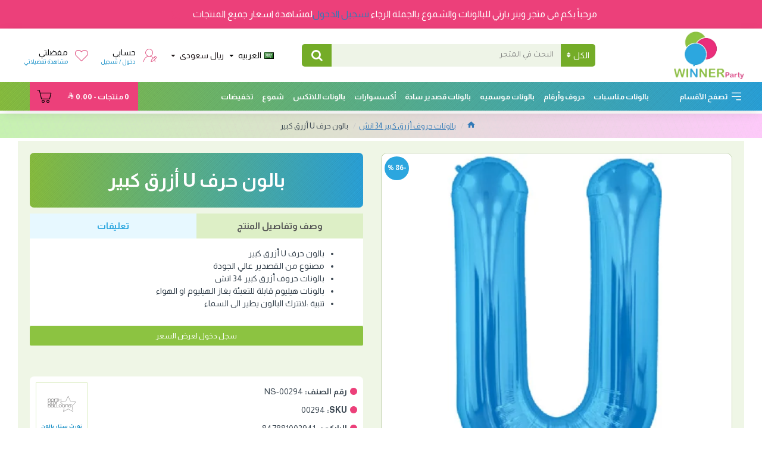

--- FILE ---
content_type: text/html; charset=utf-8
request_url: https://winnerparty.sa/%D8%A8%D8%A7%D9%84%D9%88%D9%86-%D8%AD%D8%B1%D9%88%D9%81-%D8%A3%D8%B2%D8%B1%D9%82-%D9%83%D8%A8%D9%8A%D8%B1-34-%D8%A7%D9%86%D8%B4/ns-00294-%D8%A8%D8%A7%D9%84%D9%88%D9%86-%D8%AD%D8%B1%D9%81-u-%D8%A3%D8%B2%D8%B1%D9%82-%D9%83%D8%A8%D9%8A%D8%B1
body_size: 68400
content:
                             
<!DOCTYPE html><html dir="rtl" lang="ar" class="desktop mac chrome chrome131 webkit oc30 is-guest route-product-product product-178 store-0 skin-1 desktop-header-active mobile-sticky no-compare layout-2" data-jb="14218c54" data-jv="3.1.8" data-ov="3.0.3.8"><head typeof="og:website"><meta charset="UTF-8" /><meta name="viewport" content="width=device-width, initial-scale=1.0"><meta http-equiv="X-UA-Compatible" content="IE=edge"><title>بالون حرف U أزرق كبير | وينر بارتي</title><base href="https://winnerparty.sa/" /><link rel="preload" href="catalog/view/theme/journal3/icons/fonts/icomoon.woff2?v1" as="font" crossorigin><link rel="preconnect" href="https://fonts.googleapis.com/" crossorigin><link rel="preconnect" href="https://fonts.gstatic.com/" crossorigin><meta name="description" content="بالون حرف U أزرق كبير,بالونات حروف أزرق كبير 34 انش,- مغلف حبه في كل كيس مصنوع من القصدير عالي الجودة" /><meta name="keywords" content="بالون حرف u أزرق كبير" /><meta property="fb:app_id" content=""/><meta property="og:type" content="product"/><meta property="og:title" content="بالون حرف U أزرق كبير"/><meta property="og:url" content="https://winnerparty.sa/بالون-حروف-أزرق-كبير-34-انش/ns-00294-بالون-حرف-u-أزرق-كبير"/><meta property="og:image" content="https://winnerparty.sa/image/cache/catalog/34_inch_Letters/847881002941-600x315w.jpg.webp"/><meta property="og:image:width" content="600"/><meta property="og:image:height" content="315"/><meta property="og:description" content="بالون حرف U أزرق كبير
مصنوع من القصدير عالي الجودة
بالونات حروف أزرق كبير 34 انش
بالونات هيليوم قابلة للتعبئة بغاز الهيليوم او الهواء
تنبية :لاتترك البالون يطير الى السماء"/><meta name="twitter:card" content="summary"/><meta name="twitter:site" content="@"/><meta name="twitter:title" content="بالون حرف U أزرق كبير"/><meta name="twitter:image" content="https://winnerparty.sa/image/cache/catalog/34_inch_Letters/847881002941-200x200.jpg.webp"/><meta name="twitter:image:width" content="200"/><meta name="twitter:image:height" content="200"/><meta name="twitter:description" content="بالون حرف U أزرق كبير
مصنوع من القصدير عالي الجودة
بالونات حروف أزرق كبير 34 انش
بالونات هيليوم قابلة للتعبئة بغاز الهيليوم او الهواء
تنبية :لاتترك البالون يطير الى السماء"/> <script>window['Journal'] = {"isPopup":false,"isPhone":false,"isTablet":false,"isDesktop":true,"filterScrollTop":false,"filterUrlValuesSeparator":",","countdownDay":"\u064a\u0648\u0645","countdownHour":"\u0633\u0627\u0639\u0629","countdownMin":"\u062f\u0642\u064a\u0642\u0629","countdownSec":"\u062b\u0627\u0646\u064a\u0629","globalPageColumnLeftTabletStatus":true,"globalPageColumnRightTabletStatus":true,"scrollTop":true,"scrollToTop":false,"notificationHideAfter":"2000","quickviewPageStyleCloudZoomStatus":true,"quickviewPageStyleAdditionalImagesCarousel":false,"quickviewPageStyleAdditionalImagesCarouselStyleSpeed":"500","quickviewPageStyleAdditionalImagesCarouselStyleAutoPlay":true,"quickviewPageStyleAdditionalImagesCarouselStylePauseOnHover":true,"quickviewPageStyleAdditionalImagesCarouselStyleDelay":"3000","quickviewPageStyleAdditionalImagesCarouselStyleLoop":false,"quickviewPageStyleAdditionalImagesHeightAdjustment":"5","quickviewPageStyleProductStockUpdate":false,"quickviewPageStylePriceUpdate":true,"quickviewPageStyleOptionsSelect":"all","quickviewText":"\u0646\u0638\u0631\u0629 \u0633\u0631\u064a\u0639\u0629","mobileHeaderOn":"tablet","subcategoriesCarouselStyleSpeed":"500","subcategoriesCarouselStyleAutoPlay":true,"subcategoriesCarouselStylePauseOnHover":true,"subcategoriesCarouselStyleDelay":"3000","subcategoriesCarouselStyleLoop":false,"productPageStyleCloudZoomStatus":true,"productPageStyleCloudZoomPosition":"inner","productPageStyleAdditionalImagesCarousel":false,"productPageStyleAdditionalImagesCarouselStyleSpeed":"500","productPageStyleAdditionalImagesCarouselStyleAutoPlay":true,"productPageStyleAdditionalImagesCarouselStylePauseOnHover":true,"productPageStyleAdditionalImagesCarouselStyleDelay":"3000","productPageStyleAdditionalImagesCarouselStyleLoop":false,"productPageStyleAdditionalImagesHeightAdjustment":"5","productPageStyleProductStockUpdate":false,"productPageStylePriceUpdate":true,"productPageStyleOptionsSelect":"none","infiniteScrollStatus":true,"infiniteScrollOffset":"8","infiniteScrollLoadPrev":"\u062a\u062d\u0645\u064a\u0644 \u0627\u0644\u0645\u0646\u062a\u062c\u0627\u062a \u0627\u0644\u0633\u0627\u0628\u0642\u0629","infiniteScrollLoadNext":"\u062a\u062d\u0645\u064a\u0644 \u0627\u0644\u0645\u0646\u062a\u062c\u0627\u062a \u0627\u0644\u062a\u0627\u0644\u064a\u0629","infiniteScrollLoading":"...\u062a\u062d\u0645\u064a\u0644","infiniteScrollNoneLeft":"\u0644\u0642\u062f \u0648\u0635\u0644\u062a \u0625\u0644\u0649 \u0646\u0647\u0627\u064a\u0629 \u0627\u0644\u0642\u0627\u0626\u0645\u0629.","checkoutUrl":"https:\/\/winnerparty.sa\/\u0627\u062a\u0645\u0627\u0645-\u0627\u0644\u0637\u0644\u0628","headerHeight":"90","headerCompactHeight":"50","mobileMenuOn":"","searchStyleSearchAutoSuggestStatus":true,"searchStyleSearchAutoSuggestDescription":true,"searchStyleSearchAutoSuggestSubCategories":true,"headerMiniSearchDisplay":"default","stickyStatus":true,"stickyFullHomePadding":false,"stickyFullwidth":true,"stickyAt":"","stickyHeight":"48","headerTopBarHeight":"30","topBarStatus":false,"headerType":"classic","headerMobileHeight":"70","headerMobileStickyStatus":true,"headerMobileTopBarVisibility":true,"headerMobileTopBarHeight":"30","headerNotice":[{"m":288,"c":"72a5ad39"}],"columnsCount":0};</script> <script>if(window.NodeList&&!NodeList.prototype.forEach){NodeList.prototype.forEach=Array.prototype.forEach;}
(function(){if(Journal['isPhone']){return;}
var wrappers=['search','cart','cart-content','logo','language','currency'];var documentClassList=document.documentElement.classList;function extractClassList(){return['desktop','tablet','phone','desktop-header-active','mobile-header-active','mobile-menu-active'].filter(function(cls){return documentClassList.contains(cls);});}
function mqr(mqls,listener){Object.keys(mqls).forEach(function(k){mqls[k].addListener(listener);});listener();}
function mobileMenu(){console.warn('mobile menu!');var element=document.querySelector('#main-menu');var wrapper=document.querySelector('.mobile-main-menu-wrapper');if(element&&wrapper){wrapper.appendChild(element);}
var main_menu=document.querySelector('.main-menu');if(main_menu){main_menu.classList.add('accordion-menu');}
document.querySelectorAll('.main-menu .dropdown-toggle').forEach(function(element){element.classList.remove('dropdown-toggle');element.classList.add('collapse-toggle');element.removeAttribute('data-toggle');});document.querySelectorAll('.main-menu .dropdown-menu').forEach(function(element){element.classList.remove('dropdown-menu');element.classList.remove('j-dropdown');element.classList.add('collapse');});}
function desktopMenu(){console.warn('desktop menu!');var element=document.querySelector('#main-menu');var wrapper=document.querySelector('.desktop-main-menu-wrapper');if(element&&wrapper){wrapper.insertBefore(element,document.querySelector('#main-menu-2'));}
var main_menu=document.querySelector('.main-menu');if(main_menu){main_menu.classList.remove('accordion-menu');}
document.querySelectorAll('.main-menu .collapse-toggle').forEach(function(element){element.classList.add('dropdown-toggle');element.classList.remove('collapse-toggle');element.setAttribute('data-toggle','dropdown');});document.querySelectorAll('.main-menu .collapse').forEach(function(element){element.classList.add('dropdown-menu');element.classList.add('j-dropdown');element.classList.remove('collapse');});document.body.classList.remove('mobile-wrapper-open');}
function mobileHeader(){console.warn('mobile header!');Object.keys(wrappers).forEach(function(k){var element=document.querySelector('#'+wrappers[k]);var wrapper=document.querySelector('.mobile-'+wrappers[k]+'-wrapper');if(element&&wrapper){wrapper.appendChild(element);}
if(wrappers[k]==='cart-content'){if(element){element.classList.remove('j-dropdown');element.classList.remove('dropdown-menu');}}});var search=document.querySelector('#search');var cart=document.querySelector('#cart');if(search&&(Journal['searchStyle']==='full')){search.classList.remove('full-search');search.classList.add('mini-search');}
if(cart&&(Journal['cartStyle']==='full')){cart.classList.remove('full-cart');cart.classList.add('mini-cart')}}
function desktopHeader(){console.warn('desktop header!');Object.keys(wrappers).forEach(function(k){var element=document.querySelector('#'+wrappers[k]);var wrapper=document.querySelector('.desktop-'+wrappers[k]+'-wrapper');if(wrappers[k]==='cart-content'){if(element){element.classList.add('j-dropdown');element.classList.add('dropdown-menu');document.querySelector('#cart').appendChild(element);}}else{if(element&&wrapper){wrapper.appendChild(element);}}});var search=document.querySelector('#search');var cart=document.querySelector('#cart');if(search&&(Journal['searchStyle']==='full')){search.classList.remove('mini-search');search.classList.add('full-search');}
if(cart&&(Journal['cartStyle']==='full')){cart.classList.remove('mini-cart');cart.classList.add('full-cart');}
documentClassList.remove('mobile-cart-content-container-open');documentClassList.remove('mobile-main-menu-container-open');documentClassList.remove('mobile-overlay');}
function moveElements(classList){if(classList.includes('mobile-header-active')){mobileHeader();mobileMenu();}else if(classList.includes('mobile-menu-active')){desktopHeader();mobileMenu();}else{desktopHeader();desktopMenu();}}
var mqls={phone:window.matchMedia('(max-width: 768px)'),tablet:window.matchMedia('(max-width: 1024px)'),menu:window.matchMedia('(max-width: '+Journal['mobileMenuOn']+'px)')};mqr(mqls,function(){var oldClassList=extractClassList();if(Journal['isDesktop']){if(mqls.phone.matches){documentClassList.remove('desktop');documentClassList.remove('tablet');documentClassList.add('mobile');documentClassList.add('phone');}else if(mqls.tablet.matches){documentClassList.remove('desktop');documentClassList.remove('phone');documentClassList.add('mobile');documentClassList.add('tablet');}else{documentClassList.remove('mobile');documentClassList.remove('phone');documentClassList.remove('tablet');documentClassList.add('desktop');}
if(documentClassList.contains('phone')||(documentClassList.contains('tablet')&&Journal['mobileHeaderOn']==='tablet')){documentClassList.remove('desktop-header-active');documentClassList.add('mobile-header-active');}else{documentClassList.remove('mobile-header-active');documentClassList.add('desktop-header-active');}}
if(documentClassList.contains('desktop-header-active')&&mqls.menu.matches){documentClassList.add('mobile-menu-active');}else{documentClassList.remove('mobile-menu-active');}
var newClassList=extractClassList();if(oldClassList.join(' ')!==newClassList.join(' ')){if(documentClassList.contains('safari')&&!documentClassList.contains('ipad')&&navigator.maxTouchPoints&&navigator.maxTouchPoints>2){window.fetch('index.php?route=journal3/journal3/device_detect',{method:'POST',body:'device=ipad',headers:{'Content-Type':'application/x-www-form-urlencoded'}}).then(function(data){return data.json();}).then(function(data){if(data.response.reload){window.location.reload();}});}
if(document.readyState==='loading'){document.addEventListener('DOMContentLoaded',function(){moveElements(newClassList);});}else{moveElements(newClassList);}}});})();(function(){var cookies={};var style=document.createElement('style');var documentClassList=document.documentElement.classList;document.head.appendChild(style);document.cookie.split('; ').forEach(function(c){var cc=c.split('=');cookies[cc[0]]=cc[1];});if(Journal['popup']){for(var i in Journal['popup']){if(!cookies['p-'+Journal['popup'][i]['c']]){documentClassList.add('popup-open');documentClassList.add('popup-center');break;}}}
if(Journal['notification']){for(var i in Journal['notification']){if(cookies['n-'+Journal['notification'][i]['c']]){style.sheet.insertRule('.module-notification-'+Journal['notification'][i]['m']+'{ display:none }');}}}
if(Journal['headerNotice']){for(var i in Journal['headerNotice']){if(cookies['hn-'+Journal['headerNotice'][i]['c']]){style.sheet.insertRule('.module-header_notice-'+Journal['headerNotice'][i]['m']+'{ display:none }');}}}
if(Journal['layoutNotice']){for(var i in Journal['layoutNotice']){if(cookies['ln-'+Journal['layoutNotice'][i]['c']]){style.sheet.insertRule('.module-layout_notice-'+Journal['layoutNotice'][i]['m']+'{ display:none }');}}}})();</script> <script>WebFontConfig = { google: { families: ["Almarai:400,700:arabic,latin-ext","Tajawal:700,400:arabic,latin-ext&display=block"] } };</script> <script src="https://ajax.googleapis.com/ajax/libs/webfont/1.6.26/webfont.js" async></script> <link href="catalog/view/theme/journal3/assets/439d0bda3b71355ff5ceaa219b8c6788.css?v=14218c54" type="text/css" rel="stylesheet" media="all" /><link href="https://winnerparty.sa/بالون-حروف-أزرق-كبير-34-انش/ns-00294-بالون-حرف-u-أزرق-كبير" rel="canonical" /><link href="https://winnerparty.sa/image/catalog/003/winner-icon.png" rel="icon" />
 <script>(function(w,d,s,l,i){w[l]=w[l]||[];w[l].push({'gtm.start':
new Date().getTime(),event:'gtm.js'});var f=d.getElementsByTagName(s)[0],
j=d.createElement(s),dl=l!='dataLayer'?'&l='+l:'';j.async=true;j.src=
'https://www.googletagmanager.com/gtm.js?id='+i+dl;f.parentNode.insertBefore(j,f);
})(window,document,'script','dataLayer','GTM-TFMCFXQ');</script> <style>.blog-post .post-details .post-stats{white-space:nowrap;overflow-x:auto;overflow-y:hidden;-webkit-overflow-scrolling:touch;;font-size:11px;background:rgba(255, 255, 255, 1);margin-bottom:20px;padding:8px;padding-left:12px;padding-right:12px}.blog-post .post-details .post-stats .p-category{flex-wrap:nowrap;display:inline-flex}.mobile .blog-post .post-details .post-stats{overflow-x:scroll}.blog-post .post-details .post-stats::-webkit-scrollbar{-webkit-appearance:none;height:1px;height:5px;width:5px}.blog-post .post-details .post-stats::-webkit-scrollbar-track{background-color:white}.blog-post .post-details .post-stats::-webkit-scrollbar-thumb{background-color:#999;background-color:rgba(243, 109, 55, 1)}.blog-post .post-details .post-stats .p-posted{display:none}.blog-post .post-details .post-stats .p-author{display:none}.blog-post .post-details .post-stats .p-date{display:none}.p-date-image{font-size:22px;color:rgba(255, 255, 255, 1);font-weight:700;background:rgba(43, 166, 223, 1);margin:7px}.blog-post .post-details .post-stats .p-comment{display:none}.blog-post .post-details .post-stats .p-view{display:inline-flex}.post-content>p{margin-bottom:10px}.post-content{font-family:'Almarai';font-weight:400;font-size:14px;color:rgba(56, 68, 79, 1);line-height:1.5;-webkit-font-smoothing:antialiased;column-count:initial;column-gap:40px;column-rule-color:rgba(221, 221, 221, 1);column-rule-width:1px;column-rule-style:solid}.post-content h1, .post-content h2, .post-content h3, .post-content h4, .post-content h5, .post-content
h6{font-family:'Almarai';font-weight:400;line-height:1.4}.post-content
a{display:inline-block}.post-content a:hover{color:rgba(243, 109, 55, 1)}.post-content
p{margin-bottom:10px}.post-content
em{color:rgba(89, 96, 119, 1)}.post-content
h1{margin-bottom:20px}.post-content
h2{margin-bottom:15px}.post-content
h3{font-family:'Almarai';font-weight:700;font-size:32px;line-height:1;margin-bottom:15px}.post-content
h4{font-size:22px;font-weight:700;text-transform:uppercase;margin-bottom:15px}.post-content
h5{font-size:18px;margin-bottom:15px}.post-content
h6{font-family:'Almarai';font-weight:700;font-size:14px;color:rgba(255, 255, 255, 1);text-transform:uppercase;line-height:1;background:rgba(53, 69, 100, 1);padding:5px;padding-left:8px;padding-right:8px;margin-bottom:10px;display:inline-block}.post-content
blockquote{font-family:Georgia,serif;font-weight:400;font-size:16px;color:rgba(53, 69, 100, 1);font-style:italic;padding-top:10px;padding-bottom:10px;margin-top:15px;margin-bottom:15px;border-width:0;border-top-width:1px;border-bottom-width:1px;border-style:solid;border-color:rgba(187, 198, 221, 1);border-radius:3px;float:none;display:block}.post-content blockquote::before{margin-left:auto;margin-right:auto;float:right;content:'\e98f' !important;font-family:icomoon !important;color:rgba(53, 69, 100, 1);margin-left:10px}.post-content
hr{margin-top:20px;margin-bottom:20px;border-color:rgba(221, 221, 221, 1);overflow:visible}.post-content hr::before{content:'\e993' !important;font-family:icomoon !important;font-size:20px;color:rgba(221, 221, 221, 1);background:rgba(245, 245, 245, 1);width:40px;height:40px;border-radius:50%}.post-content .drop-cap{font-family:Georgia,serif !important;font-weight:700 !important;font-size:60px !important;font-family:Georgia,serif;font-weight:700;font-size:60px;margin-left:5px}.post-content .amp::before{content:'\e901' !important;font-family:icomoon !important;font-size:25px;color:rgba(89, 96, 119, 1);right:1px;top:3px}.post-content .video-responsive{max-width:550px;margin-left:15px;margin-bottom:15px;float:left}.post-image{display:block;text-align:right;float:none}.blog-post
.tags{margin-top:15px;justify-content:flex-start;font-size:12px;font-weight:700;justify-content:center}.blog-post .tags a, .blog-post .tags-title{margin-left:8px;margin-bottom:8px}.blog-post .tags
b{display:none}.blog-post .tags
a{border-radius:10px;padding-left:8px;padding-right:8px;font-weight:400;background:rgba(237, 242, 254, 1)}.blog-post .tags a:hover{color:rgba(255,255,255,1);background:rgba(236,64,122,1)}.post-comments{margin-top:20px}.reply-btn.btn{background:rgba(46,175,35,1)}.reply-btn.btn:hover{background:rgba(236, 64, 122, 1) !important}.reply-btn.btn.btn.disabled::after{font-size:20px}.post-comment{margin-bottom:30px;padding-bottom:15px;border-width:0;border-bottom-width:1px;border-style:solid;border-color:rgba(221,221,221,1)}.post-reply{margin-top:15px;margin-right:60px;padding-top:20px;border-width:0;border-top-width:1px;border-style:solid;border-color:rgba(221,221,221,1)}.user-avatar{display:none;margin-left:15px;border-radius:50%}.module-blog_comments .side-image{display:none}.post-comment .user-name{font-size:18px;font-weight:700}.post-comment .user-data
div{font-size:12px}.post-comment .user-date::before{color:rgba(236, 64, 122, 1)}.post-comment .user-time::before{color:rgba(46, 175, 35, 1)}.post-comment .user-site::before{color:rgba(243, 109, 55, 1);right:-1px}.post-comment .user-data .user-date{display:inline-flex}.post-comment .user-data .user-time{display:inline-flex}.comment-form .form-group:not(.required){display:flex}.user-data .user-site{display:inline-flex}.main-posts.post-grid .post-layout.swiper-slide{margin-left:20px;width:calc((100% - 2 * 20px) / 3 - 0.01px)}.main-posts.post-grid .post-layout:not(.swiper-slide){padding:10px;width:calc(100% / 3 - 0.01px)}.one-column #content .main-posts.post-grid .post-layout.swiper-slide{margin-left:20px;width:calc((100% - 1 * 20px) / 2 - 0.01px)}.one-column #content .main-posts.post-grid .post-layout:not(.swiper-slide){padding:10px;width:calc(100% / 2 - 0.01px)}.two-column #content .main-posts.post-grid .post-layout.swiper-slide{margin-left:20px;width:calc((100% - 2 * 20px) / 3 - 0.01px)}.two-column #content .main-posts.post-grid .post-layout:not(.swiper-slide){padding:10px;width:calc(100% / 3 - 0.01px)}.side-column .main-posts.post-grid .post-layout.swiper-slide{margin-left:20px;width:calc((100% - 0 * 20px) / 1 - 0.01px)}.side-column .main-posts.post-grid .post-layout:not(.swiper-slide){padding:10px;width:calc(100% / 1 - 0.01px)}.main-posts.post-grid{margin:-10px}.post-grid .post-thumb{background:rgba(255, 255, 255, 1);border-radius:5px}.desktop .post-grid .post-thumb:hover{background:rgba(237, 242, 254, 1);box-shadow:-5px 10px 30px -5px rgba(0, 0, 0, 0.3)}.post-grid .post-thumb .image
a{border-top-right-radius:5px;border-top-left-radius:5px}.post-grid .post-thumb:hover .image
img{transform:scale(1)}.post-grid .post-thumb
.caption{position:relative;bottom:auto;width:auto;padding-bottom:10px}.post-grid .post-thumb
.name{display:flex;width:auto;margin-left:auto;margin-right:auto;justify-content:center;margin-left:auto;margin-right:auto;padding:5px;margin-top:10px}.post-grid .post-thumb .name
a{white-space:normal;overflow:visible;text-overflow:initial;font-size:16px;color:rgba(34, 26, 28, 1);font-weight:700}.desktop .post-grid .post-thumb .name a:hover{color:rgba(236, 64, 122, 1)}.post-grid .post-thumb
.description{display:block;color:rgba(89, 96, 119, 1);text-align:center;padding:10px;padding-top:5px;padding-bottom:5px;margin-bottom:10px}.post-grid .post-thumb .button-group{display:flex;justify-content:center;margin-bottom:10px}.post-grid .post-thumb .btn-read-more::before{display:none}.post-grid .post-thumb .btn-read-more::after{display:none;content:'\e5c8' !important;font-family:icomoon !important}.post-grid .post-thumb .btn-read-more .btn-text{display:inline-block;padding:0}.post-grid .post-thumb .btn-read-more.btn{background:rgba(56, 68, 79, 1);border-radius:0px !important}.post-grid .post-thumb .btn-read-more.btn:hover{background:rgba(236, 64, 122, 1) !important}.post-grid .post-thumb .btn-read-more.btn.btn.disabled::after{font-size:20px}.post-grid .post-thumb .post-stats{display:flex;justify-content:center;position:absolute;transform:translateY(-100%);width:100%;background:rgba(245, 245, 245, 1);padding:5px}.post-grid .post-thumb .post-stats .p-author{display:flex}.post-grid .post-thumb .p-date{display:flex}.post-grid .post-thumb .post-stats .p-comment{display:flex}.post-grid .post-thumb .post-stats .p-view{display:flex}.post-list .post-layout:not(.swiper-slide){margin-bottom:20px}.post-list .post-thumb
.caption{flex-basis:200px;background:rgba(255, 255, 255, 1);padding:15px}.post-list .post-thumb
.image{display:block}.post-list .post-thumb{background:rgba(221, 221, 221, 1);padding:1px}.post-list .post-thumb:hover .image
img{transform:scale(1.15)}.post-list .post-thumb
.name{display:flex;width:auto;margin-left:auto;margin-right:auto;justify-content:flex-start;margin-left:0;margin-right:auto}.post-list .post-thumb .name
a{white-space:normal;overflow:visible;text-overflow:initial;font-size:16px;font-weight:700}.post-list .post-thumb
.description{display:block;padding-top:5px;padding-bottom:5px}.post-list .post-thumb .button-group{display:flex;justify-content:flex-start;background:rgba(237, 242, 254, 1);padding:10px;margin:-15px;margin-top:10px;border-width:0;border-top-width:1px;border-style:solid;border-color:rgba(221, 221, 221, 1)}.post-list .post-thumb .btn-read-more::before{display:inline-block}.post-list .post-thumb .btn-read-more .btn-text{display:inline-block;padding:0
.4em}.post-list .post-thumb .btn-read-more::after{content:'\e5c8' !important;font-family:icomoon !important}.post-list .post-thumb .post-stats{display:flex;justify-content:flex-start;background:rgba(245, 245, 245, 1);padding:5px;margin:-15px;margin-bottom:10px;border-width:0;border-bottom-width:1px;border-style:solid;border-color:rgba(221, 221, 221, 1)}.post-list .post-thumb .post-stats .p-author{display:block}.post-list .post-thumb .p-date{display:flex}.post-list .post-thumb .post-stats .p-comment{display:block}.post-list .post-thumb .post-stats .p-view{display:flex}.blog-feed
span{display:block}.blog-feed{display:none}.blog-feed::before{content:'\f143' !important;font-family:icomoon !important;font-size:14px;color:rgba(243,109,55,1)}.countdown{color:rgba(56, 68, 79, 1);background:rgba(247, 249, 255, 1)}.countdown div
span{color:rgba(56,68,79,1)}.countdown>div{border-style:solid;border-color:rgba(221, 221, 221, 1)}.boxed-layout .site-wrapper{overflow:hidden}.boxed-layout
.header{padding:0
20px}.boxed-layout
.breadcrumb{padding-left:20px;padding-right:20px}.wrapper, .mega-menu-content, .site-wrapper > .container, .grid-cols,.desktop-header-active .is-sticky .header .desktop-main-menu-wrapper,.desktop-header-active .is-sticky .sticky-fullwidth-bg,.boxed-layout .site-wrapper, .breadcrumb, .title-wrapper, .page-title > span,.desktop-header-active .header .top-bar,.desktop-header-active .header .mid-bar,.desktop-main-menu-wrapper{max-width:1220px}.desktop-main-menu-wrapper .main-menu>.j-menu>.first-dropdown::before{transform:translateX(calc(0px - (100vw - 1220px) / 2))}html[dir='rtl'] .desktop-main-menu-wrapper .main-menu>.j-menu>.first-dropdown::before{transform:none;right:calc(0px - (100vw - 1220px) / 2)}.desktop-main-menu-wrapper .main-menu>.j-menu>.first-dropdown.mega-custom::before{transform:translateX(calc(0px - (200vw - 1220px) / 2))}html[dir='rtl'] .desktop-main-menu-wrapper .main-menu>.j-menu>.first-dropdown.mega-custom::before{transform:none;right:calc(0px - (200vw - 1220px) / 2)}#content{padding:20px}.side-column{max-width:220px;padding-top:20px;padding-left:20px;padding-bottom:20px}.one-column
#content{max-width:calc(100% - 220px)}.two-column
#content{max-width:calc(100% - 220px * 2)}#column-left{border-width:0;border-left-width:1px;border-style:solid;border-color:rgba(221,221,221,1)}#column-right{padding-right:20px}.page-title{display:block}.dropdown.drop-menu>.j-dropdown{right:0;left:auto;transform:translate3d(0,-10px,0)}.dropdown.drop-menu.animating>.j-dropdown{right:0;left:auto;transform:none}.dropdown.drop-menu>.j-dropdown::before{right:10px;left:auto;transform:translateX(0)}.dropdown.dropdown .j-menu>li>a{flex-direction:row;font-size:14px;color:rgba(106, 152, 42, 1);background:rgba(248, 251, 241, 1);padding:12px;padding-left:15px;padding-right:15px}.dropdown.dropdown .j-menu .dropdown>a>.count-badge{margin-left:0}.dropdown.dropdown .j-menu .dropdown>a>.count-badge+.open-menu+.menu-label{margin-right:7px}.dropdown.dropdown .j-menu .dropdown>a::after{display:block}.desktop .dropdown.dropdown .j-menu > li:hover > a, .dropdown.dropdown .j-menu>li.active>a{color:rgba(0, 0, 0, 1);background:rgba(247, 218, 228, 1)}.dropdown.dropdown .j-menu .links-text{white-space:nowrap;overflow:hidden;text-overflow:ellipsis}.dropdown.dropdown .j-menu>li>a::before{margin-left:7px;min-width:20px}.dropdown.dropdown .j-menu>li.open>a{background:rgba(255, 255, 255, 1)}.dropdown.dropdown .j-menu > li > a, .dropdown.dropdown.accordion-menu .menu-item > a + div, .dropdown.dropdown .accordion-menu .menu-item>a+div{border-style:dashed;border-color:rgba(221, 221, 221, 1)}.dropdown.dropdown .j-menu a .count-badge{display:none;position:relative}.dropdown.dropdown:not(.mega-menu) .j-dropdown{min-width:200px}.dropdown.dropdown:not(.mega-menu) .j-menu{box-shadow:-5px 10px 30px -5px rgba(0, 0, 0, 0.3)}.dropdown.dropdown .j-dropdown::before{display:block;border-bottom-color:rgba(255,255,255,0);margin-right:10px;top:-10px;margin-top:0px}legend{font-family:'Almarai';font-weight:700;font-size:26px;color:rgba(56,68,79,1);text-align:right;text-transform:uppercase;text-decoration:none;border-width:0;border-bottom-width:1px;border-style:solid;border-color:rgba(221,221,221,1);padding-bottom:7px;margin-bottom:15px;white-space:normal;overflow:visible;text-overflow:initial}.title{font-family:'Almarai';font-weight:700;font-size:26px;color:rgba(56, 68, 79, 1);text-align:right;text-transform:uppercase;text-decoration:none;border-width:0;border-bottom-width:1px;border-style:solid;border-color:rgba(221, 221, 221, 1);padding-bottom:7px;margin-bottom:15px;white-space:normal;overflow:visible;text-overflow:initial}html:not(.popup) .page-title{font-family:'Almarai';font-weight:700;font-size:32px;color:rgba(255, 255, 255, 1);text-align:center;text-transform:uppercase;text-decoration:none;line-height:1;background-image:repeating-linear-gradient(135deg, rgba(0,0,0,0.05),rgba(0,0,0,0.06),rgba(0,0,0,0.05),transparent,rgba(0,0,0,0.05),rgba(0,0,0,0.1),rgba(0,0,0,0.1),rgba(0,0,0,0.06),rgba(0,0,0,0.02),rgba(0,0,0,0.05),rgba(0,0,0,0.04),rgba(0,0,0,0.02),rgba(0,0,0,0.07) 3px),linear-gradient(90deg, rgb(140,195,65),rgb(43,166,223));;border-width:0px;border-radius:7px;padding:30px;padding-left:20px;padding-right:20px;margin:0px;margin-bottom:10px;white-space:normal;overflow:visible;text-overflow:initial;text-align:center}html:not(.popup) .page-title::after{display:none;margin-top:15px;right:50%;left:initial;transform:translate3d(50%,0,0)}html:not(.popup) .page-title.page-title>span::after{display:none;margin-top:15px;left:50%;right:initial;transform:translate3d(-50%,0,0)}html:not(.popup) .page-title::after, html:not(.popup) .page-title.page-title>span::after{width:70px;height:4px;background:rgba(43,166,223,1)}.title.module-title{font-size:15px;font-weight:700;border-width:0;border-bottom-width:1px;border-style:solid;border-color:rgba(221,221,221,1);padding-bottom:8px;margin-bottom:15px;white-space:normal;overflow:visible;text-overflow:initial}.btn,.btn:visited{font-size:13px;color:rgba(255,255,255,1)}.btn:hover{color:rgba(255, 255, 255, 1) !important;background:rgba(236, 64, 122, 1) !important}.btn:active,.btn:hover:active,.btn:focus:active{color:rgba(245, 245, 245, 1) !important;background:rgba(9, 132, 207, 1) !important;box-shadow:inset 0 2px 8px rgba(0,0,0,0.15)}.btn:focus{color:rgba(255, 255, 255, 1) !important;background:rgba(236, 64, 122, 1);box-shadow:inset 0 0 20px rgba(0,0,0,0.25)}.btn{background:rgba(140, 195, 65, 1);padding:10px;border-radius:2px !important}.desktop .btn:hover{box-shadow:0 5px 20px -5px rgba(0,0,0,0.15)}.btn.btn.disabled::after{font-size:20px;display:inline-block;transform:scaleX(-1)}.btn-secondary.btn{background:rgba(236,64,122,1)}.btn-secondary.btn:hover{background:rgba(46, 175, 35, 1) !important}.desktop .btn-secondary.btn:hover{box-shadow:0 5px 20px -5px rgba(0,0,0,0.15)}.btn-secondary.btn:active,.btn-secondary.btn:hover:active,.btn-secondary.btn:focus:active{box-shadow:inset 0 2px 8px rgba(0,0,0,0.15)}.btn-secondary.btn:focus{box-shadow:inset 0 0 20px rgba(0,0,0,0.25)}.btn-secondary.btn.btn.disabled::after{font-size:20px}.btn-success.btn{background:rgba(46,175,35,1)}.btn-success.btn:hover{background:rgba(236, 64, 122, 1) !important}.btn-success.btn.btn.disabled::after{font-size:20px}.btn-danger.btn{background-image:repeating-linear-gradient(-4deg, hsla(253,0%,98%,0.03) 0px, hsla(253,0%,98%,0.03) 1px,transparent 1px, transparent 12px),repeating-linear-gradient(112.5deg, hsla(253,0%,98%,0.03) 0px, hsla(253,0%,98%,0.03) 1px,transparent 1px, transparent 12px),repeating-linear-gradient(22.5deg, hsla(253,0%,98%,0.03) 0px, hsla(253,0%,98%,0.03) 1px,transparent 1px, transparent 12px),repeating-linear-gradient(67.5deg, hsla(253,0%,98%,0.03) 0px, hsla(253,0%,98%,0.03) 1px,transparent 1px, transparent 12px),repeating-linear-gradient(-4deg, hsla(253,0%,98%,0.03) 0px, hsla(253,0%,98%,0.03) 1px,transparent 1px, transparent 12px),repeating-linear-gradient(157.5deg, hsla(253,0%,98%,0.03) 0px, hsla(253,0%,98%,0.03) 1px,transparent 1px, transparent 12px),repeating-linear-gradient(112.5deg, hsla(253,0%,98%,0.03) 0px, hsla(253,0%,98%,0.03) 1px,transparent 1px, transparent 12px),repeating-linear-gradient(253deg, hsla(253,0%,98%,0.03) 0px, hsla(253,0%,98%,0.03) 1px,transparent 1px, transparent 12px),repeating-linear-gradient(253deg, hsla(253,0%,98%,0.03) 0px, hsla(253,0%,98%,0.03) 1px,transparent 1px, transparent 12px),repeating-linear-gradient(298deg, hsla(253,0%,98%,0.03) 0px, hsla(253,0%,98%,0.03) 1px,transparent 1px, transparent 12px),repeating-linear-gradient(67.5deg, hsla(253,0%,98%,0.03) 0px, hsla(253,0%,98%,0.03) 1px,transparent 1px, transparent 12px),repeating-linear-gradient(298deg, hsla(253,0%,98%,0.03) 0px, hsla(253,0%,98%,0.03) 1px,transparent 1px, transparent 12px),repeating-linear-gradient(253deg, hsla(253,0%,98%,0.03) 0px, hsla(253,0%,98%,0.03) 1px,transparent 1px, transparent 12px),linear-gradient(253deg, rgb(254,201,250),rgb(198,242,176));;border-width:1px;border-style:solid;border-color:rgba(204, 207, 210, 1);border-radius:0px !important}.btn-danger.btn:hover{background:rgba(56, 68, 79, 1) !important}.btn-danger.btn.btn.disabled::after{font-size:20px}.btn-warning.btn{background-image:repeating-linear-gradient(-4deg, hsla(253,0%,98%,0.03) 0px, hsla(253,0%,98%,0.03) 1px,transparent 1px, transparent 12px),repeating-linear-gradient(112.5deg, hsla(253,0%,98%,0.03) 0px, hsla(253,0%,98%,0.03) 1px,transparent 1px, transparent 12px),repeating-linear-gradient(22.5deg, hsla(253,0%,98%,0.03) 0px, hsla(253,0%,98%,0.03) 1px,transparent 1px, transparent 12px),repeating-linear-gradient(67.5deg, hsla(253,0%,98%,0.03) 0px, hsla(253,0%,98%,0.03) 1px,transparent 1px, transparent 12px),repeating-linear-gradient(-4deg, hsla(253,0%,98%,0.03) 0px, hsla(253,0%,98%,0.03) 1px,transparent 1px, transparent 12px),repeating-linear-gradient(157.5deg, hsla(253,0%,98%,0.03) 0px, hsla(253,0%,98%,0.03) 1px,transparent 1px, transparent 12px),repeating-linear-gradient(112.5deg, hsla(253,0%,98%,0.03) 0px, hsla(253,0%,98%,0.03) 1px,transparent 1px, transparent 12px),repeating-linear-gradient(253deg, hsla(253,0%,98%,0.03) 0px, hsla(253,0%,98%,0.03) 1px,transparent 1px, transparent 12px),repeating-linear-gradient(253deg, hsla(253,0%,98%,0.03) 0px, hsla(253,0%,98%,0.03) 1px,transparent 1px, transparent 12px),repeating-linear-gradient(298deg, hsla(253,0%,98%,0.03) 0px, hsla(253,0%,98%,0.03) 1px,transparent 1px, transparent 12px),repeating-linear-gradient(67.5deg, hsla(253,0%,98%,0.03) 0px, hsla(253,0%,98%,0.03) 1px,transparent 1px, transparent 12px),repeating-linear-gradient(298deg, hsla(253,0%,98%,0.03) 0px, hsla(253,0%,98%,0.03) 1px,transparent 1px, transparent 12px),repeating-linear-gradient(253deg, hsla(253,0%,98%,0.03) 0px, hsla(253,0%,98%,0.03) 1px,transparent 1px, transparent 12px),linear-gradient(253deg, rgb(254,201,250),rgb(198,242,176));;border-width:1px;border-style:solid;border-color:rgba(204, 207, 210, 1);border-radius:0px !important}.btn-warning.btn:hover{background:rgba(56, 68, 79, 1) !important}.btn-warning.btn.btn.disabled::after{font-size:20px}.btn-info.btn{background:rgba(89,96,119,1)}.btn-info.btn:hover{background:rgba(236, 64, 122, 1) !important}.btn-info.btn.btn.disabled::after{font-size:20px}.btn-light.btn,.btn-light.btn:visited{color:rgba(255,255,255,1)}.btn-light.btn:hover{color:rgba(250, 250, 250, 1) !important;background-image:repeating-linear-gradient(225deg, rgba(0,0,0,0.05),rgba(0,0,0,0.06),rgba(0,0,0,0.05),transparent,rgba(0,0,0,0.05),rgba(0,0,0,0.1),rgba(0,0,0,0.1),rgba(0,0,0,0.06),rgba(0,0,0,0.02),rgba(0,0,0,0.05),rgba(0,0,0,0.04),rgba(0,0,0,0.02),rgba(0,0,0,0.07) 3px),linear-gradient(180deg,rgb(140,195,65),rgb(43,166,223));!important}.btn-light.btn{background-image:repeating-linear-gradient(135deg, rgba(0,0,0,0.05),rgba(0,0,0,0.06),rgba(0,0,0,0.05),transparent,rgba(0,0,0,0.05),rgba(0,0,0,0.1),rgba(0,0,0,0.1),rgba(0,0,0,0.06),rgba(0,0,0,0.02),rgba(0,0,0,0.05),rgba(0,0,0,0.04),rgba(0,0,0,0.02),rgba(0,0,0,0.07) 3px),linear-gradient(90deg, rgb(140,195,65),rgb(43,166,223));;border-style:none;border-radius:1px !important}.btn-light.btn.btn.disabled::after{content:'\e92e' !important;font-family:icomoon !important;font-size:30px;color:rgba(1,3,5,1)}.btn-dark.btn{background:rgba(56, 68, 79, 1);border-radius:0px !important}.btn-dark.btn:hover{background:rgba(236, 64, 122, 1) !important}.btn-dark.btn.btn.disabled::after{font-size:20px}.buttons{background:rgba(245, 245, 245, 1);margin-top:20px;padding:10px;border-radius:3px;font-size:13px}.buttons .pull-left
.btn{background-image:repeating-linear-gradient(-4deg, hsla(253,0%,98%,0.03) 0px, hsla(253,0%,98%,0.03) 1px,transparent 1px, transparent 12px),repeating-linear-gradient(112.5deg, hsla(253,0%,98%,0.03) 0px, hsla(253,0%,98%,0.03) 1px,transparent 1px, transparent 12px),repeating-linear-gradient(22.5deg, hsla(253,0%,98%,0.03) 0px, hsla(253,0%,98%,0.03) 1px,transparent 1px, transparent 12px),repeating-linear-gradient(67.5deg, hsla(253,0%,98%,0.03) 0px, hsla(253,0%,98%,0.03) 1px,transparent 1px, transparent 12px),repeating-linear-gradient(-4deg, hsla(253,0%,98%,0.03) 0px, hsla(253,0%,98%,0.03) 1px,transparent 1px, transparent 12px),repeating-linear-gradient(157.5deg, hsla(253,0%,98%,0.03) 0px, hsla(253,0%,98%,0.03) 1px,transparent 1px, transparent 12px),repeating-linear-gradient(112.5deg, hsla(253,0%,98%,0.03) 0px, hsla(253,0%,98%,0.03) 1px,transparent 1px, transparent 12px),repeating-linear-gradient(253deg, hsla(253,0%,98%,0.03) 0px, hsla(253,0%,98%,0.03) 1px,transparent 1px, transparent 12px),repeating-linear-gradient(253deg, hsla(253,0%,98%,0.03) 0px, hsla(253,0%,98%,0.03) 1px,transparent 1px, transparent 12px),repeating-linear-gradient(298deg, hsla(253,0%,98%,0.03) 0px, hsla(253,0%,98%,0.03) 1px,transparent 1px, transparent 12px),repeating-linear-gradient(67.5deg, hsla(253,0%,98%,0.03) 0px, hsla(253,0%,98%,0.03) 1px,transparent 1px, transparent 12px),repeating-linear-gradient(298deg, hsla(253,0%,98%,0.03) 0px, hsla(253,0%,98%,0.03) 1px,transparent 1px, transparent 12px),repeating-linear-gradient(253deg, hsla(253,0%,98%,0.03) 0px, hsla(253,0%,98%,0.03) 1px,transparent 1px, transparent 12px),linear-gradient(253deg, rgb(254,201,250),rgb(198,242,176));;border-width:1px;border-style:solid;border-color:rgba(204, 207, 210, 1);border-radius:0px !important}.buttons .pull-left .btn:hover{background:rgba(56, 68, 79, 1) !important}.buttons .pull-left .btn.btn.disabled::after{font-size:20px}.buttons .pull-right .btn::after{content:'\e5c8' !important;font-family:icomoon !important;display:inline-block;transform:scaleX(-1);margin-right:5px}.buttons .pull-left .btn::before{content:'\e5c4' !important;font-family:icomoon !important;display:inline-block;transform:scaleX(-1);margin-left:5px}.buttons>div{flex:0 0 auto;width:auto;flex-basis:0}.buttons > div
.btn{width:auto}.buttons .pull-left{margin-right:auto}.buttons .pull-right:only-child{flex:0 0 auto;width:auto;margin:0
auto 0 0}.buttons .pull-right:only-child
.btn{width:auto}.tags{margin-top:15px;justify-content:flex-start;font-size:12px;font-weight:700}.tags a,.tags-title{margin-left:8px;margin-bottom:8px}.tags
b{display:none}.tags
a{border-radius:10px;padding-left:8px;padding-right:8px;font-weight:400;background:rgba(237, 242, 254, 1)}.tags a:hover{color:rgba(255,255,255,1);background:rgba(236,64,122,1)}.breadcrumb{display:block !important;text-align:center;padding:10px;padding-right:0px;margin-top:5px;margin-bottom:5px;white-space:normal;-webkit-overflow-scrolling:touch}.breadcrumb::before{background-image:repeating-linear-gradient(-4deg, hsla(253,0%,98%,0.03) 0px, hsla(253,0%,98%,0.03) 1px,transparent 1px, transparent 12px),repeating-linear-gradient(112.5deg, hsla(253,0%,98%,0.03) 0px, hsla(253,0%,98%,0.03) 1px,transparent 1px, transparent 12px),repeating-linear-gradient(22.5deg, hsla(253,0%,98%,0.03) 0px, hsla(253,0%,98%,0.03) 1px,transparent 1px, transparent 12px),repeating-linear-gradient(67.5deg, hsla(253,0%,98%,0.03) 0px, hsla(253,0%,98%,0.03) 1px,transparent 1px, transparent 12px),repeating-linear-gradient(-4deg, hsla(253,0%,98%,0.03) 0px, hsla(253,0%,98%,0.03) 1px,transparent 1px, transparent 12px),repeating-linear-gradient(157.5deg, hsla(253,0%,98%,0.03) 0px, hsla(253,0%,98%,0.03) 1px,transparent 1px, transparent 12px),repeating-linear-gradient(112.5deg, hsla(253,0%,98%,0.03) 0px, hsla(253,0%,98%,0.03) 1px,transparent 1px, transparent 12px),repeating-linear-gradient(253deg, hsla(253,0%,98%,0.03) 0px, hsla(253,0%,98%,0.03) 1px,transparent 1px, transparent 12px),repeating-linear-gradient(253deg, hsla(253,0%,98%,0.03) 0px, hsla(253,0%,98%,0.03) 1px,transparent 1px, transparent 12px),repeating-linear-gradient(298deg, hsla(253,0%,98%,0.03) 0px, hsla(253,0%,98%,0.03) 1px,transparent 1px, transparent 12px),repeating-linear-gradient(67.5deg, hsla(253,0%,98%,0.03) 0px, hsla(253,0%,98%,0.03) 1px,transparent 1px, transparent 12px),repeating-linear-gradient(298deg, hsla(253,0%,98%,0.03) 0px, hsla(253,0%,98%,0.03) 1px,transparent 1px, transparent 12px),repeating-linear-gradient(253deg, hsla(253,0%,98%,0.03) 0px, hsla(253,0%,98%,0.03) 1px,transparent 1px, transparent 12px),linear-gradient(253deg, rgb(254,201,250),rgb(198,242,176))}.breadcrumb li:first-of-type a i::before{content:'\e88a' !important;font-family:icomoon !important;font-size:15px}.breadcrumb
a{font-size:13px;text-decoration:underline}.breadcrumb li:last-of-type
a{color:rgba(56, 68, 79, 1)}.mobile
.breadcrumb{overflow-x:visible}.breadcrumb::-webkit-scrollbar{-webkit-appearance:initial;height:1px;height:1px;width:1px}.breadcrumb::-webkit-scrollbar-track{background-color:white}.breadcrumb::-webkit-scrollbar-thumb{background-color:#999}.panel-group .panel-heading a::before{content:'\eba1' !important;font-family:icomoon !important;order:-1}.panel-group .panel-active .panel-heading a::before{content:'\eb86' !important;font-family:icomoon !important}.panel-group .panel-heading
a{justify-content:flex-start;font-size:15px;text-transform:none;padding:13px}.panel-group .panel-heading:hover
a{color:rgba(236, 64, 122, 1)}.panel-group .panel-heading{background:rgba(255, 255, 255, 1);border-width:0;border-bottom-width:1px;border-style:solid;border-color:rgba(221, 221, 221, 1)}.panel-group .panel-heading:hover, .panel-group .panel-active .panel-heading{background:rgba(237,242,254,1)}.panel-group{border-width:1px;border-style:solid;border-color:rgba(221, 221, 221, 1)}.panel-group .panel-body{background:rgba(247,249,255,1);padding:15px}body{font-family:'Almarai';font-weight:400;font-size:14px;color:rgba(56, 68, 79, 1);line-height:1.5;-webkit-font-smoothing:antialiased}body h1, body h2, body h3, body h4, body h5, body
h6{font-family:'Almarai';font-weight:400;line-height:1.4}body
a{display:inline-block}body a:hover{color:rgba(243, 109, 55, 1)}body
p{margin-bottom:10px}body
em{color:rgba(89, 96, 119, 1)}body
h1{margin-bottom:20px}body
h2{margin-bottom:15px}body
h3{font-family:'Almarai';font-weight:700;font-size:32px;line-height:1;margin-bottom:15px}body
h4{font-size:22px;font-weight:700;text-transform:uppercase;margin-bottom:15px}body
h5{font-size:18px;margin-bottom:15px}body
h6{font-family:'Almarai';font-weight:700;font-size:14px;color:rgba(255, 255, 255, 1);text-transform:uppercase;line-height:1;background:rgba(53, 69, 100, 1);padding:5px;padding-left:8px;padding-right:8px;margin-bottom:10px;display:inline-block}body
blockquote{font-family:Georgia,serif;font-weight:400;font-size:16px;color:rgba(53, 69, 100, 1);font-style:italic;padding-top:10px;padding-bottom:10px;margin-top:15px;margin-bottom:15px;border-width:0;border-top-width:1px;border-bottom-width:1px;border-style:solid;border-color:rgba(187, 198, 221, 1);border-radius:3px;float:none;display:block}body blockquote::before{margin-left:auto;margin-right:auto;float:right;content:'\e98f' !important;font-family:icomoon !important;color:rgba(53, 69, 100, 1);margin-left:10px}body
hr{margin-top:20px;margin-bottom:20px;border-color:rgba(221, 221, 221, 1);overflow:visible}body hr::before{content:'\e993' !important;font-family:icomoon !important;font-size:20px;color:rgba(221, 221, 221, 1);background:rgba(245, 245, 245, 1);width:40px;height:40px;border-radius:50%}body .drop-cap{font-family:Georgia,serif !important;font-weight:700 !important;font-size:60px !important;font-family:Georgia,serif;font-weight:700;font-size:60px;margin-left:5px}body .amp::before{content:'\e901' !important;font-family:icomoon !important;font-size:25px;color:rgba(89, 96, 119, 1);right:1px;top:3px}body .video-responsive{max-width:550px;margin-left:15px;margin-bottom:15px;float:left}.count-badge{font-size:11px;color:rgba(255,255,255,1);background:rgba(43,166,223,1);border-radius:20px}.count-zero{display:none !important}.product-label
b{color:rgba(255,255,255,1);font-weight:700;background:rgba(43,166,223,1);border-radius:20px;padding:5px;padding-bottom:7px}.tooltip-inner{font-size:12px;color:rgba(255, 255, 255, 1);background:rgba(236, 64, 122, 1);border-radius:3px;box-shadow:0 -5px 30px -5px rgba(0, 0, 0, 0.15)}.tooltip.top .tooltip-arrow{border-top-color:rgba(236, 64, 122, 1)}.tooltip.right .tooltip-arrow{border-right-color:rgba(236, 64, 122, 1)}.tooltip.bottom .tooltip-arrow{border-bottom-color:rgba(236, 64, 122, 1)}.tooltip.left .tooltip-arrow{border-left-color:rgba(236, 64, 122, 1)}table
td{background:rgba(255, 255, 255, 1)}table tbody tr:nth-child(even) td{background:rgba(250, 250, 250, 1)}table td, table
th{border-color:rgba(221, 221, 221, 1) !important}table{border-width:1px !important;border-style:solid !important;border-color:rgba(221, 221, 221, 1) !important}table thead
td{background:rgba(245, 245, 245, 1)}table tfoot
td{background:rgba(245,245,245,1)}.table-responsive{border-width:1px;border-style:solid;border-color:rgba(221,221,221,1)}.table-responsive::-webkit-scrollbar-thumb{background-color:rgba(236,64,122,1)}.table-responsive::-webkit-scrollbar-track{background-color:rgba(255,255,255,1)}.table-responsive::-webkit-scrollbar{height:5px;width:5px}.form-group .control-label{display:flex;max-width:180px;padding-top:7px;padding-bottom:5px;justify-content:flex-start}.required .control-label+div::before{display:none}.required .control-label::after{display:inline}label{font-size:13px;color:rgba(56,68,79,1)}.has-error{color:rgba(43, 166, 223, 1) !important}.has-error .form-control{border-color:rgba(43, 166, 223, 1) !important}.required .control-label::after, .required .control-label+div::before,.text-danger{font-size:18px;color:rgba(43,166,223,1)}.form-group{margin-bottom:8px}.required.has-error .control-label::after, .required.has-error .control-label+div::before{color:rgba(43, 166, 223, 1) !important}input.form-control{background:rgba(255, 255, 255, 1) !important;border-width:1px !important;border-style:solid !important;border-color:rgba(221, 221, 221, 1) !important;border-radius:2px !important;max-width:335px}input.form-control:focus{box-shadow:inset 0 0 3px rgba(0,0,0,0.15)}textarea.form-control{background:rgba(255, 255, 255, 1) !important;border-width:1px !important;border-style:solid !important;border-color:rgba(221, 221, 221, 1) !important;border-radius:2px !important}textarea.form-control:focus{box-shadow:inset 0 0 3px rgba(0,0,0,0.15)}select.form-control{background:rgba(255, 255, 255, 1) !important;border-width:1px !important;border-style:solid !important;border-color:rgba(221, 221, 221, 1) !important;border-radius:2px !important;max-width:335px}select.form-control:focus{box-shadow:inset 0 0 3px rgba(0,0,0,0.15)}.radio{width:100%}.checkbox{width:100%}.input-group .input-group-btn
.btn{padding:8px;min-width:35px;min-height:33px;min-width:35px;min-height:35px;margin-right:5px}.input-group .input-group-btn .btn.btn.disabled::after{font-size:20px}.product-option-file .btn i::before{content:'\ebd8' !important;font-family:icomoon !important}.stepper input.form-control{background:rgba(255, 255, 255, 1) !important;border-width:0px !important;border-radius:2px !important;box-shadow:0 2px 15px -2px rgba(0, 0, 0, 0.15)}.stepper input.form-control:focus{box-shadow:inset 0 0 3px rgba(0,0,0,0.15)}.stepper{width:50px;height:28px;border-style:solid;border-color:rgba(46, 175, 35, 1);border-radius:0px}.stepper span
i{color:rgba(221, 221, 221, 1);background-color:rgba(43, 166, 223, 1)}.stepper span i:hover{color:rgba(250,250,250,1);background-color:rgba(34,26,28,1)}.pagination-results{letter-spacing:1px;background:rgba(245, 245, 245, 1);margin-top:20px;padding:10px;border-width:1px;border-style:solid;border-color:rgba(221, 221, 221, 1);justify-content:flex-start}.pagination-results .text-right{display:block}.pagination>li>a{color:rgba(56,68,79,1)}.pagination>li>a:hover{color:rgba(236,64,122,1)}.pagination>li.active>span,.pagination>li.active>span:hover,.pagination>li>a:focus{color:rgba(236,64,122,1)}.pagination>li>a,.pagination>li>span{padding:3px}.pagination > li:first-child a::before, .pagination > li:last-child a::before{content:'\eb23' !important;font-family:icomoon !important;font-size:15px}.pagination > li .prev::before, .pagination > li .next::before{content:'\f104' !important;font-family:icomoon !important;font-size:15px}.pagination>li:not(:first-of-type){margin-left:7px}.rating .fa-stack{font-size:13px;width:1.1em}.rating .fa-star, .rating .fa-star+.fa-star-o{color:rgba(140, 195, 65, 1)}.rating .fa-star-o:only-child{color:rgba(89,96,119,1)}.popup-inner-body{max-height:calc(100vh - 55px * 2)}.popup-container{max-width:calc(100% - 20px * 2)}.popup-bg{background:rgba(0,0,0,0.75)}.popup-body,.popup{background:rgba(245, 245, 245, 1)}.popup-content, .popup .site-wrapper{padding:15px}.popup-body{border-radius:5px;box-shadow:0 0 50px -10px}.popup-close{width:30px;height:30px;margin-left:-12px;margin-top:12px}.popup-container>.btn{background:rgba(43, 166, 223, 1);padding:10px;box-shadow:0 2px 5px rgba(0, 0, 0, 0.15);border-radius:50% !important;min-width:25px;min-height:25px}.popup-container>.btn:hover{background:rgba(236, 64, 122, 1) !important}.desktop .popup-container>.btn:hover{box-shadow:0 5px 30px -5px rgba(0,0,0,0.25)}.popup-container>.btn:active,.popup-container>.btn:hover:active,.popup-container>.btn:focus:active{box-shadow:inset 0 0 20px rgba(0,0,0,0.25)}.popup-container>.btn:focus{box-shadow:inset 0 0 20px rgba(0,0,0,0.25)}.popup-container>.btn.btn.disabled::after{font-size:20px}.scroll-top i::before{border-radius:500px;content:'\e957' !important;font-family:icomoon !important;font-size:40px;color:rgba(236, 64, 122, 1);background:rgba(255, 255, 255, 1)}.scroll-top:hover i::before{color:rgba(140,195,65,1)}.scroll-top{right:auto;left:10px;transform:translateX(0);;margin-left:-5px;margin-right:-5px;margin-bottom:50px}.journal-loading > i::before, .ias-spinner > i::before, .lg-outer .lg-item::after,.btn.disabled::after{content:'\e92e' !important;font-family:icomoon !important;font-size:32px;color:rgba(34, 26, 28, 1)}.journal-loading > .fa-spin, .lg-outer .lg-item::after,.btn.disabled::after{animation:fa-spin infinite linear;;animation-duration:1100ms}.btn-cart::before,.fa-shopping-cart::before{content:'\ebb5' !important;font-family:icomoon !important}.btn-wishlist::before{content:'\e991' !important;font-family:icomoon !important}.btn-compare::before,.compare-btn::before{content:'\e9aa' !important;font-family:icomoon !important}.fa-refresh::before{content:'\e908' !important;font-family:icomoon !important}.fa-times-circle::before,.fa-times::before,.reset-filter::before,.notification-close::before,.popup-close::before,.hn-close::before{content:'\e5cd' !important;font-family:icomoon !important}.p-author::before{content:'\eadc' !important;font-family:icomoon !important;font-size:11px;margin-left:5px}.p-date::before{content:'\f133' !important;font-family:icomoon !important;margin-left:5px}.p-time::before{content:'\eb29' !important;font-family:icomoon !important;margin-left:5px}.p-comment::before{content:'\f27a' !important;font-family:icomoon !important;margin-left:5px}.p-view::before{content:'\f06e' !important;font-family:icomoon !important;margin-left:5px}.p-category::before{content:'\f022' !important;font-family:icomoon !important;margin-left:5px}.user-site::before{content:'\e321' !important;font-family:icomoon !important;right:-1px;margin-left:5px}.desktop ::-webkit-scrollbar{width:12px}.desktop ::-webkit-scrollbar-track{background:rgba(245, 245, 245, 1)}.desktop ::-webkit-scrollbar-thumb{background:rgba(89, 96, 119, 1);border-width:3px;border-style:solid;border-color:rgba(245, 245, 245, 1);border-radius:10px}.desktop ::-webkit-scrollbar-thumb:hover{background:rgba(236,64,122,1)}.expand-content{max-height:70px}.block-expand.btn,.block-expand.btn:visited{font-size:12px}.block-expand.btn{background:rgba(236, 64, 122, 1);padding:2px;padding-left:7px;padding-bottom:3px;padding-right:7px;border-radius:2px !important;min-width:20px;min-height:20px}.block-expand.btn:hover{background:rgba(46, 175, 35, 1) !important}.desktop .block-expand.btn:hover{box-shadow:0 5px 30px -5px rgba(0,0,0,0.25)}.block-expand.btn:active,.block-expand.btn:hover:active,.block-expand.btn:focus:active{box-shadow:inset 0 0 20px rgba(0,0,0,0.25)}.block-expand.btn:focus{box-shadow:inset 0 0 20px rgba(0,0,0,0.25)}.block-expand.btn.btn.disabled::after{font-size:20px}.block-expand::after{content:'عرض اكثر'}.block-expanded .block-expand::after{content:'عرض اقل'}.block-expand::before{content:'\f0d7' !important;font-family:icomoon !important;margin-left:5px}.block-expanded .block-expand::before{content:'\f0d8' !important;font-family:icomoon !important}.block-expand-overlay{background:linear-gradient(to bottom, transparent, rgba(255, 255, 255, 1))}.safari .block-expand-overlay{background:linear-gradient(to bottom, rgba(255,255,255,0), rgba(255, 255, 255, 1))}.iphone .block-expand-overlay{background:linear-gradient(to bottom, rgba(255,255,255,0), rgba(255, 255, 255, 1))}.ipad .block-expand-overlay{background:linear-gradient(to bottom,rgba(255,255,255,0),rgba(255,255,255,1))}.old-browser{color:rgba(0, 0, 0, 1);background:rgba(255, 255, 0, 1)}.j-loader .journal-loading>i::before{margin-top:-2px}.j-loader{background:rgba(187,198,221,1)}.notification-cart.notification{max-width:400px;margin:20px;margin-bottom:0px;padding:10px;background:rgba(255, 255, 255, 1);border-radius:5px;box-shadow:0 0 20px rgba(0, 0, 0, 0.25)}.notification-cart .notification-close{display:block;margin-left:-12px;margin-top:-12px}.notification-cart .notification-close.btn{background:rgba(43, 166, 223, 1);padding:10px;box-shadow:0 2px 5px rgba(0, 0, 0, 0.15);border-radius:50% !important;min-width:25px;min-height:25px}.notification-cart .notification-close.btn:hover{background:rgba(236, 64, 122, 1) !important}.desktop .notification-cart .notification-close.btn:hover{box-shadow:0 5px 30px -5px rgba(0, 0, 0, 0.25)}.notification-cart .notification-close.btn:active, .notification-cart .notification-close.btn:hover:active, .notification-cart .notification-close.btn:focus:active{box-shadow:inset 0 0 20px rgba(0, 0, 0, 0.25)}.notification-cart .notification-close.btn:focus{box-shadow:inset 0 0 20px rgba(0, 0, 0, 0.25)}.notification-cart .notification-close.btn.btn.disabled::after{font-size:20px}.notification-cart
img{display:block;margin-left:10px;margin-bottom:10px}.notification-cart .notification-buttons{display:flex;background:rgba(237, 242, 254, 1);padding:10px;margin:-10px;margin-top:5px}.notification-cart .notification-view-cart{display:inline-flex;flex-grow:1}.notification-cart .notification-checkout.btn{background:rgba(46, 175, 35, 1)}.notification-cart .notification-checkout.btn:hover{background:rgba(236, 64, 122, 1) !important}.notification-cart .notification-checkout.btn.btn.disabled::after{font-size:20px}.notification-cart .notification-checkout{display:inline-flex;flex-grow:1;margin-right:10px}.notification-wishlist.notification{max-width:400px;margin:20px;margin-bottom:0px;padding:10px;background:rgba(255, 255, 255, 1);border-radius:5px;box-shadow:0 0 20px rgba(0, 0, 0, 0.25)}.notification-wishlist .notification-close{display:block;margin-left:-12px;margin-top:-12px}.notification-wishlist .notification-close.btn{background:rgba(43, 166, 223, 1);padding:10px;box-shadow:0 2px 5px rgba(0, 0, 0, 0.15);border-radius:50% !important;min-width:25px;min-height:25px}.notification-wishlist .notification-close.btn:hover{background:rgba(236, 64, 122, 1) !important}.desktop .notification-wishlist .notification-close.btn:hover{box-shadow:0 5px 30px -5px rgba(0, 0, 0, 0.25)}.notification-wishlist .notification-close.btn:active, .notification-wishlist .notification-close.btn:hover:active, .notification-wishlist .notification-close.btn:focus:active{box-shadow:inset 0 0 20px rgba(0, 0, 0, 0.25)}.notification-wishlist .notification-close.btn:focus{box-shadow:inset 0 0 20px rgba(0, 0, 0, 0.25)}.notification-wishlist .notification-close.btn.btn.disabled::after{font-size:20px}.notification-wishlist
img{display:block;margin-left:10px;margin-bottom:10px}.notification-wishlist .notification-buttons{display:flex;background:rgba(237, 242, 254, 1);padding:10px;margin:-10px;margin-top:5px}.notification-wishlist .notification-view-cart{display:inline-flex;flex-grow:1}.notification-wishlist .notification-checkout.btn{background:rgba(46, 175, 35, 1)}.notification-wishlist .notification-checkout.btn:hover{background:rgba(236, 64, 122, 1) !important}.notification-wishlist .notification-checkout.btn.btn.disabled::after{font-size:20px}.notification-wishlist .notification-checkout{display:inline-flex;flex-grow:1;margin-right:10px}.notification-compare.notification{max-width:400px;margin:20px;margin-bottom:0px;padding:10px;background:rgba(255, 255, 255, 1);border-radius:5px;box-shadow:0 0 20px rgba(0, 0, 0, 0.25)}.notification-compare .notification-close{display:block;margin-left:-12px;margin-top:-12px}.notification-compare .notification-close.btn{background:rgba(43, 166, 223, 1);padding:10px;box-shadow:0 2px 5px rgba(0, 0, 0, 0.15);border-radius:50% !important;min-width:25px;min-height:25px}.notification-compare .notification-close.btn:hover{background:rgba(236, 64, 122, 1) !important}.desktop .notification-compare .notification-close.btn:hover{box-shadow:0 5px 30px -5px rgba(0, 0, 0, 0.25)}.notification-compare .notification-close.btn:active, .notification-compare .notification-close.btn:hover:active, .notification-compare .notification-close.btn:focus:active{box-shadow:inset 0 0 20px rgba(0, 0, 0, 0.25)}.notification-compare .notification-close.btn:focus{box-shadow:inset 0 0 20px rgba(0, 0, 0, 0.25)}.notification-compare .notification-close.btn.btn.disabled::after{font-size:20px}.notification-compare
img{display:block;margin-left:10px;margin-bottom:10px}.notification-compare .notification-buttons{display:flex;background:rgba(237, 242, 254, 1);padding:10px;margin:-10px;margin-top:5px}.notification-compare .notification-view-cart{display:inline-flex;flex-grow:1}.notification-compare .notification-checkout.btn{background:rgba(46, 175, 35, 1)}.notification-compare .notification-checkout.btn:hover{background:rgba(236, 64, 122, 1) !important}.notification-compare .notification-checkout.btn.btn.disabled::after{font-size:20px}.notification-compare .notification-checkout{display:inline-flex;flex-grow:1;margin-right:10px}.popup-quickview .popup-inner-body{max-height:calc(100vh - 55px * 2);height:600px}.popup-quickview .popup-container{max-width:calc(100% - 20px * 2);width:700px}.popup-quickview.popup-bg{background:rgba(0,0,0,0.75)}.popup-quickview.popup-body,.popup-quickview.popup{background:rgba(245, 245, 245, 1);background-image:repeating-linear-gradient(-4deg, hsla(253,0%,98%,0.03) 0px, hsla(253,0%,98%,0.03) 1px,transparent 1px, transparent 12px),repeating-linear-gradient(112.5deg, hsla(253,0%,98%,0.03) 0px, hsla(253,0%,98%,0.03) 1px,transparent 1px, transparent 12px),repeating-linear-gradient(22.5deg, hsla(253,0%,98%,0.03) 0px, hsla(253,0%,98%,0.03) 1px,transparent 1px, transparent 12px),repeating-linear-gradient(67.5deg, hsla(253,0%,98%,0.03) 0px, hsla(253,0%,98%,0.03) 1px,transparent 1px, transparent 12px),repeating-linear-gradient(-4deg, hsla(253,0%,98%,0.03) 0px, hsla(253,0%,98%,0.03) 1px,transparent 1px, transparent 12px),repeating-linear-gradient(157.5deg, hsla(253,0%,98%,0.03) 0px, hsla(253,0%,98%,0.03) 1px,transparent 1px, transparent 12px),repeating-linear-gradient(112.5deg, hsla(253,0%,98%,0.03) 0px, hsla(253,0%,98%,0.03) 1px,transparent 1px, transparent 12px),repeating-linear-gradient(253deg, hsla(253,0%,98%,0.03) 0px, hsla(253,0%,98%,0.03) 1px,transparent 1px, transparent 12px),repeating-linear-gradient(253deg, hsla(253,0%,98%,0.03) 0px, hsla(253,0%,98%,0.03) 1px,transparent 1px, transparent 12px),repeating-linear-gradient(298deg, hsla(253,0%,98%,0.03) 0px, hsla(253,0%,98%,0.03) 1px,transparent 1px, transparent 12px),repeating-linear-gradient(67.5deg, hsla(253,0%,98%,0.03) 0px, hsla(253,0%,98%,0.03) 1px,transparent 1px, transparent 12px),repeating-linear-gradient(298deg, hsla(253,0%,98%,0.03) 0px, hsla(253,0%,98%,0.03) 1px,transparent 1px, transparent 12px),repeating-linear-gradient(253deg, hsla(253,0%,98%,0.03) 0px, hsla(253,0%,98%,0.03) 1px,transparent 1px, transparent 12px),linear-gradient(253deg, rgb(254,201,250),rgb(198,242,176));!important}.popup-quickview.popup-content, .popup-quickview.popup .site-wrapper{padding:15px}.popup-quickview.popup-body{border-radius:5px;box-shadow:0 0 50px -10px}.popup-quickview.popup-close{width:30px;height:30px;margin-left:-12px;margin-top:12px}.popup-quickview.popup-container>.btn{background:rgba(43, 166, 223, 1);padding:10px;box-shadow:0 2px 5px rgba(0, 0, 0, 0.15);border-radius:50% !important;min-width:25px;min-height:25px}.popup-quickview.popup-container>.btn:hover{background:rgba(236, 64, 122, 1) !important}.desktop .popup-quickview.popup-container>.btn:hover{box-shadow:0 5px 30px -5px rgba(0,0,0,0.25)}.popup-quickview.popup-container>.btn:active,.popup-quickview.popup-container>.btn:hover:active,.popup-quickview.popup-container>.btn:focus:active{box-shadow:inset 0 0 20px rgba(0,0,0,0.25)}.popup-quickview.popup-container>.btn:focus{box-shadow:inset 0 0 20px rgba(0,0,0,0.25)}.popup-quickview.popup-container>.btn.btn.disabled::after{font-size:20px}.route-product-product.popup-quickview .product-info .product-left{width:50%}.route-product-product.popup-quickview .product-info .product-right{width:calc(100% - 50%);padding-right:20px}.route-product-product.popup-quickview h1.page-title{display:block}.route-product-product.popup-quickview div.page-title{display:none}.route-product-product.popup-quickview .page-title{font-family:'Tajawal';font-weight:700;font-size:40px;color:rgba(236, 64, 122, 1);text-transform:none;text-decoration:none;line-height:1;background:none;border-width:0px;padding:0px;margin-bottom:15px;white-space:normal;overflow:visible;text-overflow:initial;text-align:center}.route-product-product.popup-quickview .page-title::after{right:50%;left:initial;transform:translate3d(50%,0,0)}.route-product-product.popup-quickview .page-title.page-title>span::after{left:50%;right:initial;transform:translate3d(-50%,0,0)}.route-product-product.popup-quickview .product-image .main-image{border-width:1px;border-style:solid;border-color:rgba(227, 247, 202, 1);border-radius:10px}.route-product-product.popup-quickview .direction-horizontal .additional-image{width:calc(100% / 4)}.route-product-product.popup-quickview .additional-images .swiper-container{overflow:hidden}.route-product-product.popup-quickview .additional-images .swiper-buttons{display:block;top:50%}.route-product-product.popup-quickview .additional-images .swiper-button-prev{left:auto;right:0;transform:translate(0, -50%)}.route-product-product.popup-quickview .additional-images .swiper-button-next{left:0;right:auto;transform:translate(0, -50%)}.route-product-product.popup-quickview .additional-images .swiper-buttons
div{width:100px;height:20px;background:rgba(89, 96, 119, 1)}.route-product-product.popup-quickview .additional-images .swiper-button-disabled{opacity:0}.route-product-product.popup-quickview .additional-images .swiper-buttons div::before{content:'\e5c4' !important;font-family:icomoon !important;color:rgba(255, 255, 255, 1)}.route-product-product.popup-quickview .additional-images .swiper-buttons .swiper-button-next::before{content:'\e5c8' !important;font-family:icomoon !important;color:rgba(255, 255, 255, 1)}.route-product-product.popup-quickview .additional-images .swiper-buttons div:not(.swiper-button-disabled):hover{background:rgba(236, 64, 122, 1)}.route-product-product.popup-quickview .additional-images .swiper-pagination{display:none !important;margin-bottom:-10px;right:50%;left:auto;transform:translateX(50%)}.route-product-product.popup-quickview .additional-images
.swiper{padding-bottom:0;;padding-bottom:10px}.route-product-product.popup-quickview .additional-images .swiper-pagination-bullet{width:10px;height:10px;background-color:rgba(236, 64, 122, 1)}.route-product-product.popup-quickview .additional-images .swiper-pagination>span+span{margin-right:7px}.desktop .route-product-product.popup-quickview .additional-images .swiper-pagination-bullet:hover{background-color:rgba(49, 56, 70, 1)}.route-product-product.popup-quickview .additional-images .swiper-pagination-bullet.swiper-pagination-bullet-active{background-color:rgba(49, 56, 70, 1)}.route-product-product.popup-quickview .additional-images .swiper-pagination>span{border-radius:10px}.route-product-product.popup-quickview .additional-image{padding:calc(10px / 2)}.route-product-product.popup-quickview .additional-images{margin-top:10px;margin-left:-5px;margin-right:-5px}.route-product-product.popup-quickview .additional-images
img{border-width:1px;border-style:solid;border-color:rgba(227, 247, 202, 1);border-radius:5px}.route-product-product.popup-quickview .product-info .product-details>div{background:rgba(255, 255, 255, 1)}.route-product-product.popup-quickview .product-info .product-details .product-stats{margin-top:5px}.route-product-product.popup-quickview .product-info .product-stats
ul{width:100%}.route-product-product.popup-quickview .product-stats .product-views::before{content:'\f06e' !important;font-family:icomoon !important}.route-product-product.popup-quickview .product-stats .product-sold::before{content:'\e263' !important;font-family:icomoon !important}.route-product-product.popup-quickview .product-info .custom-stats{justify-content:space-between}.route-product-product.popup-quickview .product-info .product-details
.rating{justify-content:flex-start}.route-product-product.popup-quickview .product-info .product-details .countdown-wrapper{display:block}.route-product-product.popup-quickview .product-info .product-details .product-price-group{text-align:center;background:none;margin-top:-10px;display:flex}.route-product-product.popup-quickview .product-info .product-details .price-group{justify-content:center;font-family:'Almarai';font-weight:700;color:rgba(236, 64, 122, 1);flex-direction:row;align-items:center}.route-product-product.popup-quickview .product-info .product-details .product-price-new{order:-1}.route-product-product.popup-quickview .product-info .product-details .product-price-old{font-family:'Almarai';font-weight:400;color:rgba(182, 187, 198, 1)}.route-product-product.popup-quickview .product-info .product-details .product-points{display:block}.route-product-product.popup-quickview .product-info .product-details .product-tax{display:block}.route-product-product.popup-quickview .product-info .product-details
.discounts{display:block}.route-product-product.popup-quickview .product-info .product-details .product-options>.options-title{display:none}.route-product-product.popup-quickview .product-info .product-details .product-options>h3{display:block}.route-product-product.popup-quickview .product-info .product-options .push-option > div input:checked+img{box-shadow:inset 0 0 8px rgba(0, 0, 0, 0.7)}.route-product-product.popup-quickview .product-info .product-details .button-group-page{position:fixed;width:100%;z-index:1000;;background-image:repeating-linear-gradient(-4deg, hsla(253,0%,98%,0.03) 0px, hsla(253,0%,98%,0.03) 1px,transparent 1px, transparent 12px),repeating-linear-gradient(112.5deg, hsla(253,0%,98%,0.03) 0px, hsla(253,0%,98%,0.03) 1px,transparent 1px, transparent 12px),repeating-linear-gradient(22.5deg, hsla(253,0%,98%,0.03) 0px, hsla(253,0%,98%,0.03) 1px,transparent 1px, transparent 12px),repeating-linear-gradient(67.5deg, hsla(253,0%,98%,0.03) 0px, hsla(253,0%,98%,0.03) 1px,transparent 1px, transparent 12px),repeating-linear-gradient(-4deg, hsla(253,0%,98%,0.03) 0px, hsla(253,0%,98%,0.03) 1px,transparent 1px, transparent 12px),repeating-linear-gradient(157.5deg, hsla(253,0%,98%,0.03) 0px, hsla(253,0%,98%,0.03) 1px,transparent 1px, transparent 12px),repeating-linear-gradient(112.5deg, hsla(253,0%,98%,0.03) 0px, hsla(253,0%,98%,0.03) 1px,transparent 1px, transparent 12px),repeating-linear-gradient(253deg, hsla(253,0%,98%,0.03) 0px, hsla(253,0%,98%,0.03) 1px,transparent 1px, transparent 12px),repeating-linear-gradient(253deg, hsla(253,0%,98%,0.03) 0px, hsla(253,0%,98%,0.03) 1px,transparent 1px, transparent 12px),repeating-linear-gradient(298deg, hsla(253,0%,98%,0.03) 0px, hsla(253,0%,98%,0.03) 1px,transparent 1px, transparent 12px),repeating-linear-gradient(67.5deg, hsla(253,0%,98%,0.03) 0px, hsla(253,0%,98%,0.03) 1px,transparent 1px, transparent 12px),repeating-linear-gradient(298deg, hsla(253,0%,98%,0.03) 0px, hsla(253,0%,98%,0.03) 1px,transparent 1px, transparent 12px),repeating-linear-gradient(253deg, hsla(253,0%,98%,0.03) 0px, hsla(253,0%,98%,0.03) 1px,transparent 1px, transparent 12px),linear-gradient(253deg, rgb(254,201,250),rgb(198,242,176));;padding:10px;margin:0px;border-width:0;border-top-width:1px;border-style:solid;border-color:rgba(187, 198, 221, 1);box-shadow:-5px 10px 30px -5px rgba(0,0,0,0.3)}.route-product-product.popup-quickview{padding-bottom:60px !important}.route-product-product.popup-quickview .site-wrapper{padding-bottom:0 !important}.route-product-product.popup-quickview.mobile .product-info .product-right{padding-bottom:60px !important}.route-product-product.popup-quickview .product-info .button-group-page
.stepper{display:flex;height:42px}.route-product-product.popup-quickview .product-info .button-group-page .btn-cart{display:inline-flex;margin-left:7px;margin-right:7px}.route-product-product.popup-quickview .product-info .button-group-page .btn-cart::before, .route-product-product.popup-quickview .product-info .button-group-page .btn-cart .btn-text{display:inline-block}.route-product-product.popup-quickview .product-info .product-details .stepper-group{flex-grow:1}.route-product-product.popup-quickview .product-info .product-details .stepper-group .btn-cart{flex-grow:1}.route-product-product.popup-quickview .product-info .button-group-page .btn-cart.btn{background-image:repeating-linear-gradient(135deg, rgba(0,0,0,0.05),rgba(0,0,0,0.06),rgba(0,0,0,0.05),transparent,rgba(0,0,0,0.05),rgba(0,0,0,0.1),rgba(0,0,0,0.1),rgba(0,0,0,0.06),rgba(0,0,0,0.02),rgba(0,0,0,0.05),rgba(0,0,0,0.04),rgba(0,0,0,0.02),rgba(0,0,0,0.07) 3px),linear-gradient(90deg, rgb(140,195,65),rgb(43,166,223))}.route-product-product.popup-quickview .product-info .button-group-page .btn-cart.btn.btn.disabled::after{font-size:20px}.route-product-product.popup-quickview .product-info .button-group-page .btn-more-details{display:inline-flex;flex-grow:0}.route-product-product.popup-quickview .product-info .button-group-page .btn-more-details .btn-text{display:none}.route-product-product.popup-quickview .product-info .button-group-page .btn-more-details::after{content:'\e5c8' !important;font-family:icomoon !important;font-size:18px}.route-product-product.popup-quickview .product-info .button-group-page .btn-more-details.btn, .route-product-product.popup-quickview .product-info .button-group-page .btn-more-details.btn:visited{font-size:15px}.route-product-product.popup-quickview .product-info .button-group-page .btn-more-details.btn{background:rgba(46, 175, 35, 1);padding:12px;padding-left:15px;padding-bottom:13px;padding-right:15px;min-width:40px;min-height:40px}.desktop .route-product-product.popup-quickview .product-info .button-group-page .btn-more-details.btn:hover{box-shadow:0 5px 30px -5px rgba(0, 0, 0, 0.25)}.route-product-product.popup-quickview .product-info .button-group-page .btn-more-details.btn:active, .route-product-product.popup-quickview .product-info .button-group-page .btn-more-details.btn:hover:active, .route-product-product.popup-quickview .product-info .button-group-page .btn-more-details.btn:focus:active{box-shadow:inset 0 0 20px rgba(0, 0, 0, 0.25)}.route-product-product.popup-quickview .product-info .button-group-page .btn-more-details.btn:focus{box-shadow:inset 0 0 20px rgba(0, 0, 0, 0.25)}.route-product-product.popup-quickview .product-info .button-group-page .btn-more-details.btn.btn.disabled::after{font-size:20px}.route-product-product.popup-quickview .product-info .product-details .button-group-page .wishlist-compare{flex-grow:0 !important;margin:0px
!important}.route-product-product.popup-quickview .product-info .button-group-page .wishlist-compare{margin-right:auto}.route-product-product.popup-quickview .product-info .button-group-page .btn-wishlist{display:inline-flex;margin:0px;margin-left:7px}.route-product-product.popup-quickview .product-info .button-group-page .btn-wishlist .btn-text{display:none}.route-product-product.popup-quickview .product-info .button-group-page .wishlist-compare .btn-wishlist{width:auto !important}.route-product-product.popup-quickview .product-info .button-group-page .btn-wishlist::before{content:'\eaaa' !important;font-family:icomoon !important;font-size:22px;color:rgba(236, 64, 122, 1)}.route-product-product.popup-quickview .desktop .product-info .button-group-page .btn-wishlist:hover::before{color:rgba(255, 255, 255, 1)}.route-product-product.popup-quickview .product-info .button-group-page .btn-wishlist.btn{background-image:repeating-linear-gradient(-4deg, hsla(253,0%,98%,0.03) 0px, hsla(253,0%,98%,0.03) 1px,transparent 1px, transparent 12px),repeating-linear-gradient(112.5deg, hsla(253,0%,98%,0.03) 0px, hsla(253,0%,98%,0.03) 1px,transparent 1px, transparent 12px),repeating-linear-gradient(22.5deg, hsla(253,0%,98%,0.03) 0px, hsla(253,0%,98%,0.03) 1px,transparent 1px, transparent 12px),repeating-linear-gradient(67.5deg, hsla(253,0%,98%,0.03) 0px, hsla(253,0%,98%,0.03) 1px,transparent 1px, transparent 12px),repeating-linear-gradient(-4deg, hsla(253,0%,98%,0.03) 0px, hsla(253,0%,98%,0.03) 1px,transparent 1px, transparent 12px),repeating-linear-gradient(157.5deg, hsla(253,0%,98%,0.03) 0px, hsla(253,0%,98%,0.03) 1px,transparent 1px, transparent 12px),repeating-linear-gradient(112.5deg, hsla(253,0%,98%,0.03) 0px, hsla(253,0%,98%,0.03) 1px,transparent 1px, transparent 12px),repeating-linear-gradient(253deg, hsla(253,0%,98%,0.03) 0px, hsla(253,0%,98%,0.03) 1px,transparent 1px, transparent 12px),repeating-linear-gradient(253deg, hsla(253,0%,98%,0.03) 0px, hsla(253,0%,98%,0.03) 1px,transparent 1px, transparent 12px),repeating-linear-gradient(298deg, hsla(253,0%,98%,0.03) 0px, hsla(253,0%,98%,0.03) 1px,transparent 1px, transparent 12px),repeating-linear-gradient(67.5deg, hsla(253,0%,98%,0.03) 0px, hsla(253,0%,98%,0.03) 1px,transparent 1px, transparent 12px),repeating-linear-gradient(298deg, hsla(253,0%,98%,0.03) 0px, hsla(253,0%,98%,0.03) 1px,transparent 1px, transparent 12px),repeating-linear-gradient(253deg, hsla(253,0%,98%,0.03) 0px, hsla(253,0%,98%,0.03) 1px,transparent 1px, transparent 12px),linear-gradient(253deg, rgb(254,201,250),rgb(198,242,176));;border-width:1px;border-style:solid;border-color:rgba(204, 207, 210, 1);border-radius:0px !important}.route-product-product.popup-quickview .product-info .button-group-page .btn-wishlist.btn:hover{background:rgba(56, 68, 79, 1) !important}.route-product-product.popup-quickview .product-info .button-group-page .btn-wishlist.btn.btn.disabled::after{font-size:20px}.route-product-product.popup-quickview .product-info .button-group-page .btn-compare{display:none;margin-left:7px}.route-product-product.popup-quickview .product-info .button-group-page .btn-compare .btn-text{display:none}.route-product-product.popup-quickview .product-info .button-group-page .wishlist-compare .btn-compare{width:auto !important}.route-product-product.popup-quickview .product-info .button-group-page .btn-compare::before{color:rgba(255, 255, 255, 1)}.route-product-product.popup-quickview .product-info .button-group-page .btn-compare.btn{background:rgba(46, 175, 35, 1)}.route-product-product.popup-quickview .product-info .button-group-page .btn-compare.btn:hover{background:rgba(236, 64, 122, 1) !important}.route-product-product.popup-quickview .product-info .button-group-page .btn-compare.btn.btn.disabled::after{font-size:20px}.popup-quickview .product-right
.description{order:-1}.popup-quickview
.description{font-family:'Almarai';font-weight:400;font-size:13px;color:rgba(113, 164, 43, 1);border-radius:10px}.popup-quickview .expand-content{max-height:100%;overflow:visible}.login-box
.title{font-size:15px;font-weight:700;border-width:0;border-bottom-width:1px;border-style:solid;border-color:rgba(221,221,221,1);padding-bottom:8px;margin-bottom:15px;white-space:normal;overflow:visible;text-overflow:initial}.login-box{flex-direction:column}.login-box
.well{padding:10px}.popup-login
.title{font-family:'Almarai';font-weight:700;font-size:26px;color:rgba(56, 68, 79, 1);text-align:right;text-transform:uppercase;text-decoration:none;border-width:0;border-bottom-width:1px;border-style:solid;border-color:rgba(221, 221, 221, 1);padding-bottom:7px;margin-bottom:15px;white-space:normal;overflow:visible;text-overflow:initial}.popup-login .popup-container{width:500px}.popup-login .popup-inner-body{height:270px}.popup-register .popup-container{width:500px}.popup-register .popup-inner-body{height:590px}.account-list>li>a{color:rgba(23, 136, 188, 1);font-weight:700;background-image:repeating-linear-gradient(-4deg, hsla(253,0%,98%,0.03) 0px, hsla(253,0%,98%,0.03) 1px,transparent 1px, transparent 12px),repeating-linear-gradient(112.5deg, hsla(253,0%,98%,0.03) 0px, hsla(253,0%,98%,0.03) 1px,transparent 1px, transparent 12px),repeating-linear-gradient(22.5deg, hsla(253,0%,98%,0.03) 0px, hsla(253,0%,98%,0.03) 1px,transparent 1px, transparent 12px),repeating-linear-gradient(67.5deg, hsla(253,0%,98%,0.03) 0px, hsla(253,0%,98%,0.03) 1px,transparent 1px, transparent 12px),repeating-linear-gradient(-4deg, hsla(253,0%,98%,0.03) 0px, hsla(253,0%,98%,0.03) 1px,transparent 1px, transparent 12px),repeating-linear-gradient(157.5deg, hsla(253,0%,98%,0.03) 0px, hsla(253,0%,98%,0.03) 1px,transparent 1px, transparent 12px),repeating-linear-gradient(112.5deg, hsla(253,0%,98%,0.03) 0px, hsla(253,0%,98%,0.03) 1px,transparent 1px, transparent 12px),repeating-linear-gradient(253deg, hsla(253,0%,98%,0.03) 0px, hsla(253,0%,98%,0.03) 1px,transparent 1px, transparent 12px),repeating-linear-gradient(253deg, hsla(253,0%,98%,0.03) 0px, hsla(253,0%,98%,0.03) 1px,transparent 1px, transparent 12px),repeating-linear-gradient(298deg, hsla(253,0%,98%,0.03) 0px, hsla(253,0%,98%,0.03) 1px,transparent 1px, transparent 12px),repeating-linear-gradient(67.5deg, hsla(253,0%,98%,0.03) 0px, hsla(253,0%,98%,0.03) 1px,transparent 1px, transparent 12px),repeating-linear-gradient(298deg, hsla(253,0%,98%,0.03) 0px, hsla(253,0%,98%,0.03) 1px,transparent 1px, transparent 12px),repeating-linear-gradient(253deg, hsla(253,0%,98%,0.03) 0px, hsla(253,0%,98%,0.03) 1px,transparent 1px, transparent 12px),linear-gradient(253deg, rgb(254,201,250),rgb(198,242,176));;padding:10px;padding-top:15px;padding-bottom:15px;border-radius:4px;flex-direction:column;width:100%;text-align:center}.desktop .account-list>li>a:hover{color:rgba(255, 255, 255, 1);background-image:repeating-linear-gradient(135deg, rgba(0,0,0,0.05),rgba(0,0,0,0.06),rgba(0,0,0,0.05),transparent,rgba(0,0,0,0.05),rgba(0,0,0,0.1),rgba(0,0,0,0.1),rgba(0,0,0,0.06),rgba(0,0,0,0.02),rgba(0,0,0,0.05),rgba(0,0,0,0.04),rgba(0,0,0,0.02),rgba(0,0,0,0.07) 3px),linear-gradient(90deg,rgb(140,195,65),rgb(43,166,223))}.account-list>li>a::before{content:'\e93f' !important;font-family:icomoon !important;font-size:45px;color:rgba(0, 0, 0, 1);margin:0}.desktop .account-list>li>a:hover::before{color:rgba(255, 255, 255, 1)}.account-list .edit-info{display:flex}.route-information-sitemap .site-edit{display:block}.account-list .edit-pass{display:flex}.route-information-sitemap .site-pass{display:block}.account-list .edit-address{display:flex}.route-information-sitemap .site-address{display:block}.account-list .edit-wishlist{display:flex}.my-cards{display:block}.account-list .edit-order{display:flex}.route-information-sitemap .site-history{display:block}.account-list .edit-downloads{display:none}.route-information-sitemap .site-download{display:none}.account-list .edit-rewards{display:none}.account-list .edit-returns{display:none}.account-list .edit-transactions{display:flex}.account-list .edit-recurring{display:none}.my-affiliates{display:block}.my-newsletter .account-list{display:flex}.my-affiliates
.title{display:block}.my-newsletter
.title{display:block}.my-account
.title{display:block}.my-orders
.title{display:block}.my-cards
.title{display:block}.account-page
.title{font-family:'Almarai';font-weight:700;font-size:26px;color:rgba(56,68,79,1);text-align:right;text-transform:uppercase;text-decoration:none;border-width:0;border-bottom-width:1px;border-style:solid;border-color:rgba(221,221,221,1);padding-bottom:7px;margin-bottom:15px;white-space:normal;overflow:visible;text-overflow:initial}.account-list>li>a:hover{box-shadow:0 5px 20px -5px rgba(0,0,0,0.15)}.account-list>li{width:calc(100% / 5);padding:8px;margin:0}.account-list{margin:0
-8px -8px;flex-direction:row}.account-list>.edit-info>a::before{content:'\e90d' !important;font-family:icomoon !important}.account-list>.edit-pass>a::before{content:'\eac4' !important;font-family:icomoon !important}.account-list>.edit-address>a::before{content:'\e956' !important;font-family:icomoon !important}.account-list>.edit-wishlist>a::before{content:'\e930' !important;font-family:icomoon !important}.my-cards .account-list>li>a::before{content:'\e95e' !important;font-family:icomoon !important}.account-list>.edit-order>a::before{content:'\ead5' !important;font-family:icomoon !important}.account-list>.edit-downloads>a::before{content:'\eb4e' !important;font-family:icomoon !important}.account-list>.edit-rewards>a::before{content:'\e952' !important;font-family:icomoon !important}.account-list>.edit-returns>a::before{content:'\f112' !important;font-family:icomoon !important;color:rgba(140,195,65,1)}.account-list>.edit-transactions>a::before{content:'\e928' !important;font-family:icomoon !important}.account-list>.edit-recurring>a::before{content:'\e8b3' !important;font-family:icomoon !important}.account-list>.affiliate-add>a::before{content:'\e95a' !important;font-family:icomoon !important}.account-list>.affiliate-edit>a::before{content:'\e95a' !important;font-family:icomoon !important}.account-list>.affiliate-track>a::before{content:'\f126' !important;font-family:icomoon !important}.my-newsletter .account-list>li>a::before{content:'\e94c' !important;font-family:icomoon !important}.route-account-register .account-customer-group label::after{display:none !important}#account .account-fax label::after{display:none !important}.route-account-register .address-company label::after{display:none !important}#account-address .address-company label::after{display:none !important}.route-account-register .address-address-2 label::after{display:none !important}#account-address .address-address-2 label::after{display:none !important}.route-checkout-cart .td-qty .btn-update.btn{background:rgba(46, 175, 35, 1)}.route-checkout-cart .td-qty .btn-update.btn:hover{background:rgba(236, 64, 122, 1) !important}.route-checkout-cart .td-qty .btn-update.btn.btn.disabled::after{font-size:20px}.route-checkout-cart .td-qty .btn-remove.btn{background-image:repeating-linear-gradient(-4deg, hsla(253,0%,98%,0.03) 0px, hsla(253,0%,98%,0.03) 1px,transparent 1px, transparent 12px),repeating-linear-gradient(112.5deg, hsla(253,0%,98%,0.03) 0px, hsla(253,0%,98%,0.03) 1px,transparent 1px, transparent 12px),repeating-linear-gradient(22.5deg, hsla(253,0%,98%,0.03) 0px, hsla(253,0%,98%,0.03) 1px,transparent 1px, transparent 12px),repeating-linear-gradient(67.5deg, hsla(253,0%,98%,0.03) 0px, hsla(253,0%,98%,0.03) 1px,transparent 1px, transparent 12px),repeating-linear-gradient(-4deg, hsla(253,0%,98%,0.03) 0px, hsla(253,0%,98%,0.03) 1px,transparent 1px, transparent 12px),repeating-linear-gradient(157.5deg, hsla(253,0%,98%,0.03) 0px, hsla(253,0%,98%,0.03) 1px,transparent 1px, transparent 12px),repeating-linear-gradient(112.5deg, hsla(253,0%,98%,0.03) 0px, hsla(253,0%,98%,0.03) 1px,transparent 1px, transparent 12px),repeating-linear-gradient(253deg, hsla(253,0%,98%,0.03) 0px, hsla(253,0%,98%,0.03) 1px,transparent 1px, transparent 12px),repeating-linear-gradient(253deg, hsla(253,0%,98%,0.03) 0px, hsla(253,0%,98%,0.03) 1px,transparent 1px, transparent 12px),repeating-linear-gradient(298deg, hsla(253,0%,98%,0.03) 0px, hsla(253,0%,98%,0.03) 1px,transparent 1px, transparent 12px),repeating-linear-gradient(67.5deg, hsla(253,0%,98%,0.03) 0px, hsla(253,0%,98%,0.03) 1px,transparent 1px, transparent 12px),repeating-linear-gradient(298deg, hsla(253,0%,98%,0.03) 0px, hsla(253,0%,98%,0.03) 1px,transparent 1px, transparent 12px),repeating-linear-gradient(253deg, hsla(253,0%,98%,0.03) 0px, hsla(253,0%,98%,0.03) 1px,transparent 1px, transparent 12px),linear-gradient(253deg, rgb(254,201,250),rgb(198,242,176));;border-width:1px;border-style:solid;border-color:rgba(204, 207, 210, 1);border-radius:0px !important}.route-checkout-cart .td-qty .btn-remove.btn:hover{background:rgba(56, 68, 79, 1) !important}.route-checkout-cart .td-qty .btn-remove.btn.btn.disabled::after{font-size:20px}.panels-total{flex-direction:row}.panels-total .cart-total{background:rgba(228, 240, 212, 1);margin-top:20px;margin-right:20px;border-width:1px;border-style:solid;border-color:rgba(228, 240, 212, 1);align-items:flex-start}.panels-total .cart-total
table{max-width:300px}.route-checkout-cart
.buttons{background:rgba(0, 0, 0, 0);margin:0px;padding:0px}.route-checkout-cart .buttons .pull-right
.btn{background:rgba(236, 64, 122, 1);padding:13px}.route-checkout-cart .buttons .pull-right .btn:hover{background:rgba(43, 166, 223, 1) !important}.route-checkout-cart .buttons .pull-right .btn.btn.disabled::after{font-size:20px}.route-checkout-cart .buttons .pull-left
.btn{background:rgba(128, 183, 53, 1);padding:13px}.route-checkout-cart .buttons .pull-left .btn:hover{background:rgba(43, 166, 223, 1) !important}.route-checkout-cart .buttons .pull-left .btn.btn.disabled::after{font-size:20px}.route-checkout-cart .buttons .pull-right .btn::after{content:'\e5c8' !important;font-family:icomoon !important}.route-checkout-cart .buttons .pull-left .btn::before{content:'\e5c4' !important;font-family:icomoon !important}.route-checkout-cart .buttons>div{flex:1}.route-checkout-cart .buttons > div
.btn{width:100%}.route-checkout-cart .buttons .pull-left{margin-right:0}.route-checkout-cart .buttons>div+div{padding-top:10px;padding-right:10px}.cart-table .td-image{display:table-cell}.cart-table .td-qty .stepper, .cart-section .stepper, .cart-table .td-qty .btn-update.btn, .cart-section .td-qty .btn-primary.btn{display:inline-flex}.cart-table .td-name{display:table-cell}.cart-table .td-model{display:table-cell}.route-account-order-info .table-responsive .table-order thead>tr>td:nth-child(2){display:table-cell}.route-account-order-info .table-responsive .table-order tbody>tr>td:nth-child(2){display:table-cell}.route-account-order-info .table-responsive .table-order tfoot>tr>td:last-child{display:table-cell}.cart-table .td-price{display:table-cell}.route-checkout-cart .cart-panels{background:rgba(228, 240, 212, 1);margin-top:20px;border-width:1px;border-style:solid;border-color:rgba(228, 240, 212, 1)}.route-checkout-cart .cart-panels
.title{font-size:15px;font-weight:700;border-width:0;border-bottom-width:1px;border-style:solid;border-color:rgba(221, 221, 221, 1);padding-bottom:8px;margin-bottom:15px;white-space:normal;overflow:visible;text-overflow:initial;display:none}.route-checkout-cart .cart-panels>p{display:none}.route-checkout-cart .cart-panels .panel-reward{display:none}.route-checkout-cart .cart-panels .panel-coupon{display:none}.route-checkout-cart .cart-panels .panel-shipping{display:none}.route-checkout-cart .cart-panels .panel-voucher{display:none}.route-checkout-cart .cart-panels .panel-reward
.collapse{display:block}.route-checkout-cart .cart-panels .panel-reward .panel-heading{pointer-events:none}.route-checkout-cart .cart-panels .panel-coupon
.collapse{display:block}.route-checkout-cart .cart-panels .panel-coupon .panel-heading{pointer-events:none}.route-checkout-cart .cart-panels .panel-shipping
.collapse{display:block}.route-checkout-cart .cart-panels .panel-shipping .panel-heading{pointer-events:none}.route-checkout-cart .cart-panels .panel-voucher
.collapse{display:block}.route-checkout-cart .cart-panels .panel-voucher .panel-heading{pointer-events:none}.route-product-category .page-title{display:block}.route-product-category .category-description{order:0}.category-image{float:none}.category-text{position:static;bottom:auto}.refine-categories .refine-item.swiper-slide{margin-left:10px;width:calc((100% - 5 * 10px) / 6 - 0.01px)}.refine-categories .refine-item:not(.swiper-slide){padding:5px;width:calc(100% / 6 - 0.01px)}.one-column #content .refine-categories .refine-item.swiper-slide{margin-left:10px;width:calc((100% - 6 * 10px) / 7 - 0.01px)}.one-column #content .refine-categories .refine-item:not(.swiper-slide){padding:5px;width:calc(100% / 7 - 0.01px)}.two-column #content .refine-categories .refine-item.swiper-slide{margin-left:10px;width:calc((100% - 5 * 10px) / 6 - 0.01px)}.two-column #content .refine-categories .refine-item:not(.swiper-slide){padding:5px;width:calc(100% / 6 - 0.01px)}.side-column .refine-categories .refine-item.swiper-slide{margin-left:15px;width:calc((100% - 0 * 15px) / 1 - 0.01px)}.side-column .refine-categories .refine-item:not(.swiper-slide){padding:7.5px;width:calc(100% / 1 - 0.01px)}.refine-items{margin:0px}.refine-categories{margin-bottom:20px}.refine-links .refine-item+.refine-item{margin-right:10px}.refine-categories .swiper-container{overflow:hidden}.refine-categories .swiper-buttons{display:none !important;top:50%;width:calc(100% - (-12px * 2))}.refine-categories .swiper-button-prev{left:auto;right:0;transform:translate(0, -50%)}.refine-categories .swiper-button-next{left:0;right:auto;transform:translate(0, -50%)}.refine-categories .swiper-buttons
div{width:24px;height:24px;background:rgba(1, 3, 5, 1);box-shadow:0 5px 30px -5px rgba(0, 0, 0, 0.15)}.refine-categories .swiper-button-disabled{opacity:0}.refine-categories .swiper-buttons div::before{content:'\e5c4' !important;font-family:icomoon !important;color:rgba(255, 255, 255, 1);display:inline-block;transform:scaleX(-1)}.refine-categories .swiper-buttons .swiper-button-next::before{content:'\e5c8' !important;font-family:icomoon !important;color:rgba(255, 255, 255, 1);display:inline-block;transform:scaleX(-1)}.refine-categories .swiper-buttons div:not(.swiper-button-disabled):hover{background:rgba(43, 166, 223, 1)}.refine-categories .swiper-pagination{display:none !important;margin-bottom:-10px;right:50%;left:auto;transform:translateX(50%)}.refine-categories
.swiper{padding-bottom:0}.refine-categories .swiper-pagination-bullet{width:10px;height:10px;background-color:rgba(236, 64, 122, 1)}.refine-categories .swiper-pagination>span+span{margin-right:7px}.desktop .refine-categories .swiper-pagination-bullet:hover{background-color:rgba(43, 166, 223, 1)}.refine-categories .swiper-pagination-bullet.swiper-pagination-bullet-active{background-color:rgba(140, 195, 65, 1)}.refine-categories .swiper-pagination>span{border-radius:20px}.refine-item
a{border-style:none}.refine-item a
img{display:block;;background:rgba(255,255,255,1);border-width:1px;border-style:solid;border-color:rgba(204,232,166,1);border-radius:10%;box-shadow:none}.refine-name{white-space:normal;overflow:visible;text-overflow:initial;padding:7px;padding-left:5px;padding-bottom:7px;padding-right:5px}.refine-item .refine-name{font-size:13px;color:rgba(21, 130, 181, 1);font-weight:700;text-align:center}.refine-item a:hover .refine-name{color:rgba(236, 64, 122, 1)}.refine-name .count-badge{display:none}.checkout-section.section-login{display:block}.quick-checkout-wrapper .form-group .control-label{display:flex;max-width:180px;padding-top:7px;padding-bottom:5px;justify-content:flex-start}.quick-checkout-wrapper .required .control-label+div::before{display:none}.quick-checkout-wrapper .required .control-label::after{display:inline}.quick-checkout-wrapper
label{font-size:13px;color:rgba(56, 68, 79, 1)}.quick-checkout-wrapper .has-error{color:rgba(43, 166, 223, 1) !important}.quick-checkout-wrapper .has-error .form-control{border-color:rgba(43, 166, 223, 1) !important}.quick-checkout-wrapper .required .control-label::after, .quick-checkout-wrapper .required .control-label + div::before, .quick-checkout-wrapper .text-danger{font-size:18px;color:rgba(43, 166, 223, 1)}.quick-checkout-wrapper .form-group{margin-bottom:8px}.quick-checkout-wrapper .required.has-error .control-label::after, .quick-checkout-wrapper .required.has-error .control-label+div::before{color:rgba(43, 166, 223, 1) !important}.quick-checkout-wrapper input.form-control{background:rgba(255, 255, 255, 1) !important;border-width:1px !important;border-style:solid !important;border-color:rgba(221, 221, 221, 1) !important;border-radius:2px !important;max-width:335px}.quick-checkout-wrapper input.form-control:focus{box-shadow:inset 0 0 3px rgba(0, 0, 0, 0.15)}.quick-checkout-wrapper textarea.form-control{background:rgba(255, 255, 255, 1) !important;border-width:1px !important;border-style:solid !important;border-color:rgba(221, 221, 221, 1) !important;border-radius:2px !important}.quick-checkout-wrapper textarea.form-control:focus{box-shadow:inset 0 0 3px rgba(0, 0, 0, 0.15)}.quick-checkout-wrapper select.form-control{background:rgba(255, 255, 255, 1) !important;border-width:1px !important;border-style:solid !important;border-color:rgba(221, 221, 221, 1) !important;border-radius:2px !important;max-width:335px}.quick-checkout-wrapper select.form-control:focus{box-shadow:inset 0 0 3px rgba(0, 0, 0, 0.15)}.quick-checkout-wrapper
.radio{width:100%}.quick-checkout-wrapper
.checkbox{width:100%}.quick-checkout-wrapper .input-group .input-group-btn
.btn{padding:8px;min-width:35px;min-height:33px;min-width:35px;min-height:35px;margin-right:5px}.quick-checkout-wrapper .input-group .input-group-btn .btn.btn.disabled::after{font-size:20px}.quick-checkout-wrapper .product-option-file .btn i::before{content:'\ebd8' !important;font-family:icomoon !important}.quick-checkout-wrapper div .title.section-title{font-size:15px;color:rgba(255, 255, 255, 1);background-image:repeating-linear-gradient(135deg, rgba(255,255,255,0.04) 0px, rgba(255,255,255,0.04) 2px,transparent 2px, transparent 4px),linear-gradient(90deg,rgb(236,64,122),rgb(211,42,99));;border-width:0px;border-radius:2px;padding:8px;padding-left:12px;padding-right:12px;margin-bottom:10px;white-space:normal;overflow:visible;text-overflow:initial}.checkout-section{background:rgba(241, 251, 219, 1);padding:15px;border-width:1px;border-style:solid;border-color:rgba(197, 225, 158, 1);border-radius:4px;margin-bottom:20px}.quick-checkout-wrapper > div
.right{padding-right:20px;width:calc(100% - 30%)}.quick-checkout-wrapper > div
.left{width:30%}.section-payment{padding-right:20px;width:calc(100% - 40%);display:block}.section-shipping{width:40%;display:block}.quick-checkout-wrapper .right .section-cvr{display:block}.quick-checkout-wrapper .right .section-cvr .control-label{display:flex}.quick-checkout-wrapper .right .section-cvr .form-coupon{display:flex}.quick-checkout-wrapper .right .section-cvr .form-voucher{display:none}.quick-checkout-wrapper .right .section-cvr .form-reward{display:none}.quick-checkout-wrapper .right .checkout-payment-details
legend{display:block}.quick-checkout-wrapper .right .confirm-section
.buttons{background:rgba(0, 0, 0, 0);margin:0px;padding:0px}.quick-checkout-wrapper .right .confirm-section .buttons .pull-right
.btn{background:rgba(236, 64, 122, 1);padding:13px}.quick-checkout-wrapper .right .confirm-section .buttons .pull-right .btn:hover{background:rgba(43, 166, 223, 1) !important}.quick-checkout-wrapper .right .confirm-section .buttons .pull-right .btn.btn.disabled::after{font-size:20px}.quick-checkout-wrapper .right .confirm-section .buttons .pull-left
.btn{background:rgba(128, 183, 53, 1);padding:13px}.quick-checkout-wrapper .right .confirm-section .buttons .pull-left .btn:hover{background:rgba(43, 166, 223, 1) !important}.quick-checkout-wrapper .right .confirm-section .buttons .pull-left .btn.btn.disabled::after{font-size:20px}.quick-checkout-wrapper .right .confirm-section .buttons .pull-right .btn::after{content:'\e5c8' !important;font-family:icomoon !important}.quick-checkout-wrapper .right .confirm-section .buttons .pull-left .btn::before{content:'\e5c4' !important;font-family:icomoon !important}.quick-checkout-wrapper .right .confirm-section .buttons>div{flex:1}.quick-checkout-wrapper .right .confirm-section .buttons > div
.btn{width:100%}.quick-checkout-wrapper .right .confirm-section .buttons .pull-left{margin-right:0}.quick-checkout-wrapper .right .confirm-section .buttons>div+div{padding-top:10px;padding-right:10px}.quick-checkout-wrapper .confirm-section
textarea{display:none}.quick-checkout-wrapper .section-comments{display:none !important}.quick-checkout-wrapper .left .section-login
.title{display:block}.quick-checkout-wrapper .left .section-register
.title{display:block}.quick-checkout-wrapper .left .payment-address
.title{display:block}.quick-checkout-wrapper .left .shipping-address
.title{display:none}.quick-checkout-wrapper .right .shipping-payment
.title{display:block}.quick-checkout-wrapper .right .section-cvr
.title{display:block}.quick-checkout-wrapper .right .checkout-payment-details
.title{display:block}.quick-checkout-wrapper .right .confirm-section
.title{display:none}.quick-checkout-wrapper .account-customer-group label::after{display:none !important}.quick-checkout-wrapper .account-lastname{display:none !important}.quick-checkout-wrapper .account-fax{display:none !important}.quick-checkout-wrapper .address-firstname label::after{display:none !important}.quick-checkout-wrapper .address-lastname{display:none !important}.quick-checkout-wrapper .address-company{display:none !important}.quick-checkout-wrapper .address-address-2{display:none !important}.quick-checkout-wrapper .address-postcode{display:none !important}.quick-checkout-wrapper .shipping-payment .shippings
p{display:none;font-weight:700}.quick-checkout-wrapper .shipping-payment .ship-wrapper
p{display:none}.shipping-payment .section-body
.radio{margin-bottom:5px}.shipping-payment .section-body>div>div{padding-right:8px}.section-shipping .section-body>div:first-child::before{content:'\eab9' !important;font-family:icomoon !important;color:rgba(17, 97, 145, 1)}.section-shipping .section-body>div:nth-child(2)::before{content:'\eab9' !important;font-family:icomoon !important;color:rgba(46, 175, 35, 1)}.section-shipping .section-body>div:nth-child(3)::before{content:'\eab9' !important;font-family:icomoon !important;color:rgba(243, 109, 55, 1)}.section-payment .section-body>div:first-child::before{content:'\e961' !important;font-family:icomoon !important}.section-payment .section-body>div:nth-child(2)::before{content:'\e95f' !important;font-family:icomoon !important}.section-payment .section-body>div:nth-child(3)::before{content:'\f0d6' !important;font-family:icomoon !important}.route-product-compare .compare-buttons .btn-cart{display:flex}.route-product-compare .compare-buttons .btn-remove{display:flex}.compare-name{display:table-row}.compare-image{display:table-row}.compare-price{display:table-row}.compare-model{display:table-row}.compare-manufacturer{display:table-row}.compare-availability{display:table-row}.compare-rating{display:table-row}.compare-summary{display:table-row}.compare-weight{display:table-row}.compare-dimensions{display:table-row}.route-information-contact .location-title{display:none}.route-information-contact .store-image{display:block}.route-information-contact .store-address{display:none}.route-information-contact .store-tel{display:none}.route-information-contact .store-fax{display:none}.route-information-contact .store-info{display:none}.route-information-contact .store-address
a{display:none}.route-information-information
.content{font-family:'Almarai';font-weight:400;font-size:14px;color:rgba(56, 68, 79, 1);line-height:1.5;-webkit-font-smoothing:antialiased;column-gap:30px;column-rule-width:1px;column-rule-style:solid}.route-information-information .content h1, .route-information-information .content h2, .route-information-information .content h3, .route-information-information .content h4, .route-information-information .content h5, .route-information-information .content
h6{font-family:'Almarai';font-weight:400;line-height:1.4}.route-information-information .content
a{display:inline-block}.route-information-information .content a:hover{color:rgba(243, 109, 55, 1)}.route-information-information .content
p{margin-bottom:10px}.route-information-information .content
em{color:rgba(89, 96, 119, 1)}.route-information-information .content
h1{margin-bottom:20px}.route-information-information .content
h2{margin-bottom:15px}.route-information-information .content
h3{font-family:'Almarai';font-weight:700;font-size:32px;line-height:1;margin-bottom:15px}.route-information-information .content
h4{font-size:22px;font-weight:700;text-transform:uppercase;margin-bottom:15px}.route-information-information .content
h5{font-size:18px;margin-bottom:15px}.route-information-information .content
h6{font-family:'Almarai';font-weight:700;font-size:14px;color:rgba(255, 255, 255, 1);text-transform:uppercase;line-height:1;background:rgba(53, 69, 100, 1);padding:5px;padding-left:8px;padding-right:8px;margin-bottom:10px;display:inline-block}.route-information-information .content
blockquote{font-family:Georgia,serif;font-weight:400;font-size:16px;color:rgba(53, 69, 100, 1);font-style:italic;padding-top:10px;padding-bottom:10px;margin-top:15px;margin-bottom:15px;border-width:0;border-top-width:1px;border-bottom-width:1px;border-style:solid;border-color:rgba(187, 198, 221, 1);border-radius:3px;float:none;display:block}.route-information-information .content blockquote::before{margin-left:auto;margin-right:auto;float:right;content:'\e98f' !important;font-family:icomoon !important;color:rgba(53, 69, 100, 1);margin-left:10px}.route-information-information .content
hr{margin-top:20px;margin-bottom:20px;border-color:rgba(221, 221, 221, 1);overflow:visible}.route-information-information .content hr::before{content:'\e993' !important;font-family:icomoon !important;font-size:20px;color:rgba(221, 221, 221, 1);background:rgba(245, 245, 245, 1);width:40px;height:40px;border-radius:50%}.route-information-information .content .drop-cap{font-family:Georgia,serif !important;font-weight:700 !important;font-size:60px !important;font-family:Georgia,serif;font-weight:700;font-size:60px;margin-left:5px}.route-information-information .content .amp::before{content:'\e901' !important;font-family:icomoon !important;font-size:25px;color:rgba(89, 96, 119, 1);right:1px;top:3px}.route-information-information .content .video-responsive{max-width:550px;margin-left:15px;margin-bottom:15px;float:left}.maintenance-page
header{display:none !important}.maintenance-page
footer{display:none !important}#common-maintenance{padding:40px}.route-product-manufacturer #content a
img{display:block}.route-product-manufacturer .manufacturer
a{background:rgba(245, 245, 245, 1);padding:7px;border-width:1px;border-style:solid;border-color:rgba(221, 221, 221, 1);border-radius:3px}.desktop .route-product-manufacturer .manufacturer a:hover{background:rgba(237, 242, 254, 1)}.route-product-search #content .search-criteria-title{display:none}.route-product-search #content
.buttons{background:rgba(245, 245, 245, 1);margin-top:20px;padding:10px;border-radius:3px;font-size:13px}.route-product-search #content .buttons .pull-left
.btn{background-image:repeating-linear-gradient(-4deg, hsla(253,0%,98%,0.03) 0px, hsla(253,0%,98%,0.03) 1px,transparent 1px, transparent 12px),repeating-linear-gradient(112.5deg, hsla(253,0%,98%,0.03) 0px, hsla(253,0%,98%,0.03) 1px,transparent 1px, transparent 12px),repeating-linear-gradient(22.5deg, hsla(253,0%,98%,0.03) 0px, hsla(253,0%,98%,0.03) 1px,transparent 1px, transparent 12px),repeating-linear-gradient(67.5deg, hsla(253,0%,98%,0.03) 0px, hsla(253,0%,98%,0.03) 1px,transparent 1px, transparent 12px),repeating-linear-gradient(-4deg, hsla(253,0%,98%,0.03) 0px, hsla(253,0%,98%,0.03) 1px,transparent 1px, transparent 12px),repeating-linear-gradient(157.5deg, hsla(253,0%,98%,0.03) 0px, hsla(253,0%,98%,0.03) 1px,transparent 1px, transparent 12px),repeating-linear-gradient(112.5deg, hsla(253,0%,98%,0.03) 0px, hsla(253,0%,98%,0.03) 1px,transparent 1px, transparent 12px),repeating-linear-gradient(253deg, hsla(253,0%,98%,0.03) 0px, hsla(253,0%,98%,0.03) 1px,transparent 1px, transparent 12px),repeating-linear-gradient(253deg, hsla(253,0%,98%,0.03) 0px, hsla(253,0%,98%,0.03) 1px,transparent 1px, transparent 12px),repeating-linear-gradient(298deg, hsla(253,0%,98%,0.03) 0px, hsla(253,0%,98%,0.03) 1px,transparent 1px, transparent 12px),repeating-linear-gradient(67.5deg, hsla(253,0%,98%,0.03) 0px, hsla(253,0%,98%,0.03) 1px,transparent 1px, transparent 12px),repeating-linear-gradient(298deg, hsla(253,0%,98%,0.03) 0px, hsla(253,0%,98%,0.03) 1px,transparent 1px, transparent 12px),repeating-linear-gradient(253deg, hsla(253,0%,98%,0.03) 0px, hsla(253,0%,98%,0.03) 1px,transparent 1px, transparent 12px),linear-gradient(253deg, rgb(254,201,250),rgb(198,242,176));;border-width:1px;border-style:solid;border-color:rgba(204, 207, 210, 1);border-radius:0px !important}.route-product-search #content .buttons .pull-left .btn:hover{background:rgba(56, 68, 79, 1) !important}.route-product-search #content .buttons .pull-left .btn.btn.disabled::after{font-size:20px}.route-product-search #content .buttons .pull-right .btn::after{content:'\e5c8' !important;font-family:icomoon !important;display:inline-block;transform:scaleX(-1);margin-right:5px}.route-product-search #content .buttons .pull-left .btn::before{content:'\e5c4' !important;font-family:icomoon !important;display:inline-block;transform:scaleX(-1);margin-left:5px}.route-product-search #content .buttons>div{flex:0 0 auto;width:auto;flex-basis:0}.route-product-search #content .buttons > div
.btn{width:auto}.route-product-search #content .buttons .pull-left{margin-right:auto}.route-product-search #content .buttons .pull-right:only-child{flex:0 0 auto;width:auto;margin:0
auto 0 0}.route-product-search #content .buttons .pull-right:only-child
.btn{width:auto}.route-product-search #content .search-products-title{display:block}.route-information-sitemap #content>.row>div{background:rgba(245, 245, 245, 1);padding:15px;padding-top:10px;border-width:1px;border-style:solid;border-color:rgba(221, 221, 221, 1);border-radius:3px;width:auto}.route-information-sitemap #content>.row>div+div{margin-right:20px}.route-information-sitemap #content>.row>div>ul>li>a::before{content:'\f15c' !important;font-family:icomoon !important}.route-information-sitemap #content > .row > div > ul li ul li a::before{content:'\f0f6' !important;font-family:icomoon !important}.route-information-sitemap #content>.row{flex-direction:row}.route-account-wishlist td .btn-primary.btn{background:rgba(236, 64, 122, 1)}.route-account-wishlist td .btn-primary.btn:hover{background:rgba(46, 175, 35, 1) !important}.desktop .route-account-wishlist td .btn-primary.btn:hover{box-shadow:0 5px 20px -5px rgba(0, 0, 0, 0.15)}.route-account-wishlist td .btn-primary.btn:active, .route-account-wishlist td .btn-primary.btn:hover:active, .route-account-wishlist td .btn-primary.btn:focus:active{box-shadow:inset 0 2px 8px rgba(0, 0, 0, 0.15)}.route-account-wishlist td .btn-primary.btn:focus{box-shadow:inset 0 0 20px rgba(0, 0, 0, 0.25)}.route-account-wishlist td .btn-primary.btn.btn.disabled::after{font-size:20px}.route-account-wishlist #content .buttons
.buttons{background:rgba(245, 245, 245, 1);margin-top:20px;padding:10px;border-radius:3px;font-size:13px}.route-account-wishlist #content .buttons .buttons .pull-left
.btn{background-image:repeating-linear-gradient(-4deg, hsla(253,0%,98%,0.03) 0px, hsla(253,0%,98%,0.03) 1px,transparent 1px, transparent 12px),repeating-linear-gradient(112.5deg, hsla(253,0%,98%,0.03) 0px, hsla(253,0%,98%,0.03) 1px,transparent 1px, transparent 12px),repeating-linear-gradient(22.5deg, hsla(253,0%,98%,0.03) 0px, hsla(253,0%,98%,0.03) 1px,transparent 1px, transparent 12px),repeating-linear-gradient(67.5deg, hsla(253,0%,98%,0.03) 0px, hsla(253,0%,98%,0.03) 1px,transparent 1px, transparent 12px),repeating-linear-gradient(-4deg, hsla(253,0%,98%,0.03) 0px, hsla(253,0%,98%,0.03) 1px,transparent 1px, transparent 12px),repeating-linear-gradient(157.5deg, hsla(253,0%,98%,0.03) 0px, hsla(253,0%,98%,0.03) 1px,transparent 1px, transparent 12px),repeating-linear-gradient(112.5deg, hsla(253,0%,98%,0.03) 0px, hsla(253,0%,98%,0.03) 1px,transparent 1px, transparent 12px),repeating-linear-gradient(253deg, hsla(253,0%,98%,0.03) 0px, hsla(253,0%,98%,0.03) 1px,transparent 1px, transparent 12px),repeating-linear-gradient(253deg, hsla(253,0%,98%,0.03) 0px, hsla(253,0%,98%,0.03) 1px,transparent 1px, transparent 12px),repeating-linear-gradient(298deg, hsla(253,0%,98%,0.03) 0px, hsla(253,0%,98%,0.03) 1px,transparent 1px, transparent 12px),repeating-linear-gradient(67.5deg, hsla(253,0%,98%,0.03) 0px, hsla(253,0%,98%,0.03) 1px,transparent 1px, transparent 12px),repeating-linear-gradient(298deg, hsla(253,0%,98%,0.03) 0px, hsla(253,0%,98%,0.03) 1px,transparent 1px, transparent 12px),repeating-linear-gradient(253deg, hsla(253,0%,98%,0.03) 0px, hsla(253,0%,98%,0.03) 1px,transparent 1px, transparent 12px),linear-gradient(253deg, rgb(254,201,250),rgb(198,242,176));;border-width:1px;border-style:solid;border-color:rgba(204, 207, 210, 1);border-radius:0px !important}.route-account-wishlist #content .buttons .buttons .pull-left .btn:hover{background:rgba(56, 68, 79, 1) !important}.route-account-wishlist #content .buttons .buttons .pull-left .btn.btn.disabled::after{font-size:20px}.route-account-wishlist #content .buttons .buttons .pull-right .btn::after{content:'\e5c8' !important;font-family:icomoon !important;display:inline-block;transform:scaleX(-1);margin-right:5px}.route-account-wishlist #content .buttons .buttons .pull-left .btn::before{content:'\e5c4' !important;font-family:icomoon !important;display:inline-block;transform:scaleX(-1);margin-left:5px}.route-account-wishlist #content .buttons .buttons>div{flex:0 0 auto;width:auto;flex-basis:0}.route-account-wishlist #content .buttons .buttons > div
.btn{width:auto}.route-account-wishlist #content .buttons .buttons .pull-left{margin-right:auto}.route-account-wishlist #content .buttons .buttons .pull-right:only-child{flex:0 0 auto;width:auto;margin:0
auto 0 0}.route-account-wishlist #content .buttons .buttons .pull-right:only-child
.btn{width:auto}.route-account-wishlist .td-image{display:table-cell}.route-account-wishlist .td-name{display:table-cell}.route-account-wishlist .td-model{display:table-cell}.route-account-wishlist .td-stock{display:table-cell}.route-account-wishlist .td-price{display:table-cell}.route-account-wishlist .td-stock.in-stock{color:rgba(236, 64, 122, 1)}.route-account-wishlist .td-stock.out-of-stock{color:rgba(43, 166, 223, 1)}.route-account-wishlist .td-price
b{color:rgba(43, 166, 223, 1)}.route-account-wishlist .td-price
s{color:rgba(89, 96, 119, 1)}.product-info .product-left{width:50%}.product-info .product-right{width:calc(100% - 50%);padding-right:30px}.route-product-product:not(.popup) #content{background:rgba(239, 246, 230, 1)}.route-product-product:not(.popup) h1.page-title{display:none}.route-product-product:not(.popup) .product-info div.page-title{display:block}.route-product-product #content .page-title{font-family:'Almarai';font-weight:700;font-size:32px;color:rgba(255, 255, 255, 1);text-align:center;text-transform:uppercase;text-decoration:none;line-height:1;background-image:repeating-linear-gradient(135deg, rgba(0,0,0,0.05),rgba(0,0,0,0.06),rgba(0,0,0,0.05),transparent,rgba(0,0,0,0.05),rgba(0,0,0,0.1),rgba(0,0,0,0.1),rgba(0,0,0,0.06),rgba(0,0,0,0.02),rgba(0,0,0,0.05),rgba(0,0,0,0.04),rgba(0,0,0,0.02),rgba(0,0,0,0.07) 3px),linear-gradient(90deg, rgb(140,195,65),rgb(43,166,223));;border-width:0px;border-radius:7px;padding:30px;padding-left:20px;padding-right:20px;margin:0px;margin-bottom:10px;white-space:normal;overflow:visible;text-overflow:initial;text-align:center}.route-product-product #content .page-title::after{display:none;margin-top:15px;right:50%;left:initial;transform:translate3d(50%,0,0)}.route-product-product #content .page-title.page-title>span::after{display:none;margin-top:15px;left:50%;right:initial;transform:translate3d(-50%,0,0)}.route-product-product #content .page-title::after, .route-product-product #content .page-title.page-title>span::after{width:70px;height:4px;background:rgba(43, 166, 223, 1)}.product-image .main-image{border-width:1px;border-style:solid;border-color:rgba(197, 213, 177, 1);border-radius:10px}.product-image .swiper .swiper-controls{display:none}.lg-product-images.lg-backdrop{background:rgba(255, 255, 255, 1)}.lg-product-images #lg-download{display:none}.lg-product-images .lg-image{max-height:calc(100% - 100px)}.lg-product-images .lg-actions .lg-prev::before{content:'\e5c4' !important;font-family:icomoon !important}.lg-product-images .lg-actions .lg-next::before{content:'\e5c8' !important;font-family:icomoon !important}.desktop .lg-product-images .lg-actions .lg-icon:hover{background:rgba(236, 64, 122, 1)}.lg-product-images .lg-actions .lg-icon:active{background:rgba(237, 242, 254, 1)}.lg-product-images .lg-toolbar{color:rgba(56, 68, 79, 1)}.lg-product-images #lg-counter{display:inline-block}.lg-product-images #lg-zoom-in{display:block}.lg-product-images #lg-actual-size{display:block}.lg-product-images #lg-download-in::after{content:'\eb4d' !important;font-family:icomoon !important}.lg-product-images #lg-zoom-in::after{content:'\ebef' !important;font-family:icomoon !important}.lg-product-images #lg-zoom-in:hover::after{color:rgba(236, 64, 122, 1)}.lg-product-images #lg-actual-size::after{content:'\ebf0' !important;font-family:icomoon !important}.lg-product-images #lg-actual-size:hover::after{color:rgba(236, 64, 122, 1)}.lg-product-images .lg-close::after{content:'\ebeb' !important;font-family:icomoon !important}.desktop .lg-product-images .lg-close:hover::after{color:rgba(236, 64, 122, 1)}.lg-product-images .lg-sub-html{color:rgba(56, 68, 79, 1);background:rgba(255, 255, 255, 0.85);white-space:nowrap;overflow:hidden;text-overflow:ellipsis;top:auto;display:block}.lg-product-images.lg-thumb-open .lg-sub-html{bottom:90px !important}.lg-product-images .lg-thumb-item{margin-top:10px;padding-right:10px}.lg-product-images .lg-thumb-item
img{margin-bottom:10px;border-width:2px;border-style:solid;border-color:rgba(187, 198, 221, 1)}.lg-product-images .lg-thumb-outer{padding-left:10px;background:rgba(237, 242, 254, 1)}.desktop .lg-product-images .lg-thumb-item img:hover, .lg-product-images .lg-thumb-item.active
img{border-color:rgba(236, 64, 122, 1)}.lg-product-images .lg-toogle-thumb::after{color:rgba(56, 68, 79, 1)}.desktop .lg-product-images .lg-toogle-thumb:hover::after{color:rgba(255, 255, 255, 1)}.lg-product-images .lg-toogle-thumb{background:rgba(237, 242, 254, 1);right:auto;left:20px;transform:translateX(0)}.desktop .lg-product-images .lg-toogle-thumb:hover{background:rgba(236, 64, 122, 1)}.direction-horizontal .additional-image{width:calc(100% / 6)}.additional-images .swiper-container{overflow:hidden}.additional-images .swiper-buttons{display:block;top:50%}.additional-images .swiper-button-prev{left:auto;right:0;transform:translate(0, -50%)}.additional-images .swiper-button-next{left:0;right:auto;transform:translate(0, -50%)}.additional-images .swiper-buttons
div{width:100px;height:20px;background:rgba(89, 96, 119, 1)}.additional-images .swiper-button-disabled{opacity:0}.additional-images .swiper-buttons div::before{content:'\e5c4' !important;font-family:icomoon !important;color:rgba(255, 255, 255, 1)}.additional-images .swiper-buttons .swiper-button-next::before{content:'\e5c8' !important;font-family:icomoon !important;color:rgba(255, 255, 255, 1)}.additional-images .swiper-buttons div:not(.swiper-button-disabled):hover{background:rgba(236, 64, 122, 1)}.additional-images .swiper-pagination{display:none !important;margin-bottom:-10px;right:50%;left:auto;transform:translateX(50%)}.additional-images
.swiper{padding-bottom:0;;padding-bottom:10px}.additional-images .swiper-pagination-bullet{width:10px;height:10px;background-color:rgba(236, 64, 122, 1)}.additional-images .swiper-pagination>span+span{margin-right:7px}.desktop .additional-images .swiper-pagination-bullet:hover{background-color:rgba(49, 56, 70, 1)}.additional-images .swiper-pagination-bullet.swiper-pagination-bullet-active{background-color:rgba(49, 56, 70, 1)}.additional-images .swiper-pagination>span{border-radius:10px}.additional-image{padding:calc(10px / 2)}.additional-images{margin:-5px;margin-left:5px}.additional-images
img{border-width:2px;border-style:solid;border-color:rgba(255, 255, 255, 1)}.additional-images img:hover{border-color:rgba(187, 198, 221, 1)}.product-info .product-details>div{background:rgba(255, 255, 255, 1);padding:12px;padding-left:0px;padding-right:0px;margin-bottom:1px}.product-info .product-details .product-stats{padding:10px;margin-top:10px;margin-bottom:5px;border-radius:7px}.route-product-product:not(.popup) .product-info .product-details .product-stats{order:3}.product-info .product-stats
b{font-weight:700}.product-info .product-details .brand-image a
span{display:block}.product-info .product-details .brand-image
a{padding:5px;padding-left:8px;padding-right:8px;border-width:1px;border-style:solid;border-color:rgba(219, 237, 194, 1)}.product-info .product-stats li::before{content:'\f111' !important;font-family:icomoon !important;font-size:14px;color:rgba(236, 64, 122, 1);margin-top:5px;margin-bottom:5px}.route-product-product:not(.popup) .product-info .product-price-group{flex-direction:row}.route-product-product:not(.popup) .product-info .product-price-group .product-stats{order:2;margin-right:auto}.product-info .product-manufacturer
a{font-family:'Tajawal';font-weight:700;font-size:10px;color:rgba(31, 146, 199, 1)}.product-info .product-stats .in-stock
span{color:rgba(46, 175, 35, 1)}.product-info .product-stats .out-of-stock
span{color:rgba(43, 166, 223, 1)}.product-info .product-stats .product-stock
b{display:block}.product-stats .product-views::before{content:'\f06e' !important;font-family:icomoon !important;color:rgba(1, 3, 5, 1);margin-left:5px}.product-stats .product-sold::before{content:'\e263' !important;font-family:icomoon !important;color:rgba(46, 175, 35, 1);margin-left:5px}.product-info .product-details .custom-stats{order:initial;background:rgba(245, 245, 245, 1);padding:5px;padding-left:10px;padding-right:10px;margin-top:12px}.product-info .custom-stats{justify-content:space-between}.product-info .product-details
.rating{justify-content:center;display:flex}.route-product-product:not(.popup) .product-info .product-details
.rating{order:100}.product-info .product-details .countdown-wrapper{display:block;order:-1}.product-info .product-details .countdown-title{font-size:15px;color:rgba(255, 255, 255, 1);background-image:repeating-linear-gradient(135deg, rgba(255,255,255,0.04) 0px, rgba(255,255,255,0.04) 2px,transparent 2px, transparent 4px),linear-gradient(90deg, rgb(236,64,122),rgb(211,42,99));;border-width:0px;border-radius:2px;padding:8px;padding-left:12px;padding-right:12px;margin-bottom:10px;white-space:normal;overflow:visible;text-overflow:initial}.product-info .product-details
.countdown{font-size:13px;font-weight:700;background:rgba(255, 226, 235, 0.87);border-width:1px;border-style:solid;border-color:rgba(221, 221, 221, 1);width:95%}.product-info .product-details .countdown>div{border-style:solid;border-color:rgba(221, 221, 221, 1)}.route-product-product:not(.popup) .product-info .product-details .product-price-group{order:0}.product-info .product-details .product-price-group{text-align:center;justify-content:center;background:none;display:flex}.product-info .product-details .price-group{font-family:'Almarai';font-weight:700;font-size:32px}.product-info .product-details .price-group .product-price-new{color:rgba(46, 175, 35, 1)}.route-product-product:not(.popup) .product-info .product-details .price-group{flex-direction:row;align-items:center}.route-product-product:not(.popup) .product-info .product-details .product-price-new{order:-1}.product-info .product-details .price-group .product-price-old{display:block;font-size:22px;color:rgba(89, 96, 119, 1);text-decoration:line-through}.route-product-product:not(.popup) .product-info .product-details .product-price-old{margin-right:10px}.product-info .product-details .product-points{font-size:14px;display:none;margin-top:5px;margin-bottom:5px}.product-info .product-details .product-tax{display:none;font-size:14px;color:rgba(89, 96, 119, 1)}.product-info .product-details
.discounts{display:block}.product-info .product-details .product-discount{font-size:13px;color:rgba(1, 3, 5, 1)}.route-product-product:not(.popup) .product-info .product-details .product-options{order:2}.route-product-product:not(.popup) .product-info .product-details .product-options>.options-title{display:block}.product-info .product-details .product-options>h3{display:block;font-size:22px;text-align:center;background:rgba(245, 245, 245, 1);padding:10px;margin:0px;white-space:normal;overflow:visible;text-overflow:initial}.product-options .form-group .control-label{display:flex;max-width:9999px;padding-top:7px;padding-bottom:5px;justify-content:flex-start}.product-options .required .control-label+div::before{display:none}.product-options .required .control-label::after{display:inline}.product-options
label{color:rgba(56, 68, 79, 1)}.product-options .has-error{color:rgba(43, 166, 223, 1) !important}.product-options
legend{font-family:'Almarai';font-weight:700;font-size:26px;color:rgba(56, 68, 79, 1);text-align:right;text-transform:uppercase;text-decoration:none;border-width:0;border-bottom-width:1px;border-style:solid;border-color:rgba(221, 221, 221, 1);padding-bottom:7px;margin-bottom:15px;white-space:normal;overflow:visible;text-overflow:initial}.product-options .has-error .form-control{border-color:rgba(43, 166, 223, 1) !important}.product-options .required .control-label::after, .product-options .required .control-label + div::before, .product-options .text-danger{font-size:22px;color:rgba(243, 109, 55, 1)}.product-options .form-group{margin-bottom:8px}.product-options .required.has-error .control-label::after, .product-options .required.has-error .control-label+div::before{color:rgba(43, 166, 223, 1) !important}.product-options input.form-control{background:rgba(255, 255, 255, 1) !important;border-width:1px !important;border-style:solid !important;border-color:rgba(221, 221, 221, 1) !important;border-radius:2px !important;max-width:500px}.product-options input.form-control:focus{box-shadow:inset 0 0 3px rgba(0, 0, 0, 0.15)}.product-options textarea.form-control{background:rgba(255, 255, 255, 1) !important;border-width:1px !important;border-style:solid !important;border-color:rgba(221, 221, 221, 1) !important;border-radius:2px !important}.product-options textarea.form-control:focus{box-shadow:inset 0 0 3px rgba(0, 0, 0, 0.15)}.product-options select.form-control{background:rgba(255, 255, 255, 1) !important;border-width:1px !important;border-style:solid !important;border-color:rgba(221, 221, 221, 1) !important;border-radius:2px !important}.product-options select.form-control:focus{box-shadow:inset 0 0 3px rgba(0, 0, 0, 0.15)}.product-options
.radio{width:100%}.product-options
.checkbox{width:100%}.product-options .input-group .input-group-btn
.btn{padding:8px;min-width:35px;min-height:33px;min-width:35px;min-height:35px;margin-right:5px}.product-options .input-group .input-group-btn .btn.btn.disabled::after{font-size:20px}.product-options .product-option-file .btn i::before{content:'\ebd8' !important;font-family:icomoon !important}.product-info .product-options .push-option > div .option-value{margin-left:8px;margin-bottom:8px;min-width:30px;min-height:30px;background:rgba(237, 242, 254, 1);border-width:3px;border-style:dashed;border-color:rgba(10, 241, 60, 1);border-radius:2px}.product-info .product-options .push-option > div
label{margin-left:5px;margin-bottom:5px}.product-info .product-options .push-option > div .option-value:hover, .product-info .product-options .push-option > div input:checked+.option-value{background:rgba(187, 198, 221, 1);box-shadow:0 5px 20px -5px rgba(0, 0, 0, 0.15)}.desktop .product-info .product-options .push-option > div .option-value:hover, .product-info .product-options .push-option > div input:checked+.option-value{border-color:rgba(236, 64, 122, 1)}.product-info .product-options .push-option > div input:checked+.option-value{border-color:rgba(244, 92, 47, 1);box-shadow:inset 0 2px 8px rgba(0, 0, 0, 0.15)}.product-info .product-options .push-option > div
img{border-width:3px;border-style:solid}.desktop .product-info .product-options .push-option > div img:hover, .product-info .product-options .push-option > div input:checked+img{border-color:rgba(236, 64, 122, 1)}.product-info .product-options .push-option > div input:checked+img{border-color:rgba(66, 246, 30, 1);box-shadow:0 5px 20px -5px rgba(0, 0, 0, 0.15)}.product-info .product-options .push-option input+img+.option-value{display:none;font-family:Georgia,serif;font-weight:400;font-size:13px;color:rgba(236, 64, 122, 1)}.route-product-product:not(.popup) .product-info .product-details .button-group-page{position:static;width:auto;z-index:1;;background:rgba(0, 0, 0, 0);margin-top:5px;margin-left:-12px;margin-bottom:5px;margin-right:-12px;border-width:0px;order:3}.has-bottom-menu.route-product-product .bottom-menu{display:block}.product-info .product-details .stepper .control-label{display:none}.product-info .button-group-page
.stepper{display:flex;width:50px;height:28px;border-style:solid;border-color:rgba(46, 175, 35, 1);border-radius:0px}.product-info .button-group-page .stepper input.form-control{background:rgba(255, 255, 255, 1) !important;border-width:0px !important;border-radius:2px !important;box-shadow:0 2px 15px -2px rgba(0, 0, 0, 0.15)}.product-info .button-group-page .stepper input.form-control:focus{box-shadow:inset 0 0 3px rgba(0, 0, 0, 0.15)}.product-info .button-group-page .stepper span
i{color:rgba(221, 221, 221, 1);background-color:rgba(43, 166, 223, 1)}.product-info .button-group-page .stepper span i:hover{color:rgba(250, 250, 250, 1);background-color:rgba(34, 26, 28, 1)}.route-product-product:not(.popup) .product-info .button-group-page
.stepper{height:42px;margin-bottom:8px}.product-info .button-group-page .btn-cart{display:inline-flex}.route-product-product
.tags{display:flex;justify-content:flex-start}.product-info.out-of-stock .button-group-page
.stepper{display:none}.product-info.out-of-stock .button-group-page #button-cart{display:none}.product-info.out-of-stock .button-group-page .extra-group .btn-extra:first-child{display:none}.route-product-product:not(.popup) .product-info .button-group-page .btn-cart::before{display:inline-block}.route-product-product:not(.popup) .product-info .button-group-page .btn-cart .btn-text{display:inline-block}.product-info .button-group-page .extra-group{width:auto;flex-grow:initial;flex-direction:row;display:flex;margin-bottom:8px}.product-info .button-group-page .btn-extra{flex:1;width:100%}.product-info .button-group-page .btn-extra+.btn-extra{flex:1;width:100%}.product-info .product-details .buttons-wrapper .extra-group{justify-content:flex-start;align-items:flex-start}.route-product-product:not(.popup) .product-info .button-group-page .btn-cart{flex-grow:1;margin-bottom:8px;margin-right:5px}.route-product-product:not(.popup) .product-info .button-group-page .stepper-group{flex-grow:1;width:100%}.product-info .button-group-page .btn-cart::before{content:'\ea9f' !important;font-family:icomoon !important;font-size:17px;margin-left:10px}.product-info .button-group-page .btn-cart.btn, .product-info .button-group-page .btn-cart.btn:visited{font-size:15px}.product-info .button-group-page .btn-cart.btn{background:rgba(46, 175, 35, 1);padding:12px;padding-left:15px;padding-bottom:13px;padding-right:15px;min-width:40px;min-height:40px}.desktop .product-info .button-group-page .btn-cart.btn:hover{box-shadow:0 5px 30px -5px rgba(0, 0, 0, 0.25)}.product-info .button-group-page .btn-cart.btn:active, .product-info .button-group-page .btn-cart.btn:hover:active, .product-info .button-group-page .btn-cart.btn:focus:active{box-shadow:inset 0 0 20px rgba(0, 0, 0, 0.25)}.product-info .button-group-page .btn-cart.btn:focus{box-shadow:inset 0 0 20px rgba(0, 0, 0, 0.25)}.product-info .button-group-page .btn-cart.btn.btn.disabled::after{font-size:20px}.product-info .button-group-page .btn-extra.btn, .product-info .button-group-page .btn-extra.btn:visited{font-size:11px;color:rgba(255, 255, 255, 1);font-weight:700}.product-info .button-group-page .btn-extra.btn:hover{color:rgba(255, 255, 255, 1) !important;background:rgba(236, 64, 122, 1) !important}.product-info .button-group-page .btn-extra.btn{background-image:repeating-linear-gradient(135deg, rgba(0,0,0,0.05),rgba(0,0,0,0.06),rgba(0,0,0,0.05),transparent,rgba(0,0,0,0.05),rgba(0,0,0,0.1),rgba(0,0,0,0.1),rgba(0,0,0,0.06),rgba(0,0,0,0.02),rgba(0,0,0,0.05),rgba(0,0,0,0.04),rgba(0,0,0,0.02),rgba(0,0,0,0.07) 3px),linear-gradient(90deg, rgb(195,159,65),rgb(223,43,178))}.product-info .button-group-page .btn-extra.btn.btn.disabled::after{font-size:20px}.product-info .button-group-page .btn-extra + .btn-extra.btn, .product-info .button-group-page .btn-extra+.btn-extra.btn:visited{font-size:11px;color:rgba(255, 255, 255, 1);font-weight:700}.product-info .button-group-page .btn-extra+.btn-extra.btn:hover{color:rgba(255, 255, 255, 1) !important;background:rgba(236, 64, 122, 1) !important}.product-info .button-group-page .btn-extra+.btn-extra.btn{background-image:repeating-linear-gradient(135deg, rgba(0,0,0,0.05),rgba(0,0,0,0.06),rgba(0,0,0,0.05),transparent,rgba(0,0,0,0.05),rgba(0,0,0,0.1),rgba(0,0,0,0.1),rgba(0,0,0,0.06),rgba(0,0,0,0.02),rgba(0,0,0,0.05),rgba(0,0,0,0.04),rgba(0,0,0,0.02),rgba(0,0,0,0.07) 3px),linear-gradient(90deg, rgb(140,195,65),rgb(43,166,223))}.product-info .button-group-page .btn-extra+.btn-extra.btn.btn.disabled::after{font-size:20px}.product-info .button-group-page .btn-extra:first-child{display:inline-flex}.product-info .button-group-page .btn-extra+.btn{display:inline-flex}.route-product-product:not(.popup) .product-info .button-group-page .btn-extra{height:42px}.product-info .button-group-page .extra-group .btn-extra:first-child{margin-right:5px}.product-info .button-group-page .extra-group .btn-extra+.btn-extra{margin-right:5px}.product-info .button-group-page .extra-group .btn-extra:first-child::before{font-size:17px;margin-left:5px}.product-info .button-group-page .extra-group .btn-extra:last-child::before{font-size:17px;margin-left:5px}.route-product-product:not(.popup) .product-info .product-details .button-group-page .wishlist-compare{background:rgba(255, 255, 255, 1);border-radius:3px;width:100%}.route-product-product:not(.popup) .product-info .button-group-page .wishlist-compare{margin-left:auto;margin-right:auto;justify-content:center;align-items:center;flex-direction:row}.route-product-product:not(.popup) .product-info .button-group-page .btn-wishlist{display:inline-flex;margin-left:8px}.route-product-product:not(.popup) .product-info .button-group-page .btn-wishlist::before, .product-info .button-group-page .btn-wishlist .btn-text{display:inline-block}.route-product-product:not(.popup) .product-info .button-group-page .wishlist-compare .btn-wishlist{flex:initial;width:auto}.route-product-product:not(.popup) .product-info .button-group-page .btn-wishlist::before{content:'\eaa9' !important;font-family:icomoon !important;font-size:24px;color:rgba(236, 64, 122, 1);margin-left:5px}.route-product-product:not(.popup) .product-info .button-group-page .btn-wishlist.btn, .route-product-product:not(.popup) .product-info .button-group-page .btn-wishlist.btn:visited{font-size:15px;color:rgba(56, 68, 79, 1)}.route-product-product:not(.popup) .product-info .button-group-page .btn-wishlist.btn{background:rgba(255, 255, 255, 1);padding:12px;padding-top:10px;padding-left:10px;padding-bottom:10px;padding-right:10px;min-width:40px;min-height:40px}.route-product-product:not(.popup) .product-info .button-group-page .btn-wishlist.btn:hover{background:rgba(53, 69, 100, 1) !important}.desktop .route-product-product:not(.popup) .product-info .button-group-page .btn-wishlist.btn:hover{box-shadow:0 5px 30px -5px rgba(0, 0, 0, 0.25)}.route-product-product:not(.popup) .product-info .button-group-page .btn-wishlist.btn:active, .route-product-product:not(.popup) .product-info .button-group-page .btn-wishlist.btn:hover:active, .route-product-product:not(.popup) .product-info .button-group-page .btn-wishlist.btn:focus:active{box-shadow:inset 0 0 20px rgba(0, 0, 0, 0.25)}.route-product-product:not(.popup) .product-info .button-group-page .btn-wishlist.btn:focus{box-shadow:inset 0 0 20px rgba(0, 0, 0, 0.25)}.route-product-product:not(.popup) .product-info .button-group-page .btn-wishlist.btn.btn.disabled::after{font-size:20px}.product-info .button-group-page .btn-compare{display:none}.route-product-product:not(.popup) .product-info .button-group-page .btn-compare::before, .product-info .button-group-page .btn-compare .btn-text{display:inline-block}.route-product-product:not(.popup) .product-info .button-group-page .wishlist-compare .btn-compare{flex:initial;width:auto}.route-product-product:not(.popup) .product-info .button-group-page .btn-compare::before{font-size:17px;color:rgba(236, 64, 122, 1);margin-left:5px}.route-product-product:not(.popup) .product-info .button-group-page .btn-compare.btn, .route-product-product:not(.popup) .product-info .button-group-page .btn-compare.btn:visited{font-size:15px;color:rgba(56, 68, 79, 1)}.route-product-product:not(.popup) .product-info .button-group-page .btn-compare.btn{background:rgba(255, 255, 255, 1);padding:12px;padding-top:10px;padding-left:10px;padding-bottom:10px;padding-right:10px;min-width:40px;min-height:40px}.route-product-product:not(.popup) .product-info .button-group-page .btn-compare.btn:hover{background:rgba(53, 69, 100, 1) !important}.desktop .route-product-product:not(.popup) .product-info .button-group-page .btn-compare.btn:hover{box-shadow:0 5px 30px -5px rgba(0, 0, 0, 0.25)}.route-product-product:not(.popup) .product-info .button-group-page .btn-compare.btn:active, .route-product-product:not(.popup) .product-info .button-group-page .btn-compare.btn:hover:active, .route-product-product:not(.popup) .product-info .button-group-page .btn-compare.btn:focus:active{box-shadow:inset 0 0 20px rgba(0, 0, 0, 0.25)}.route-product-product:not(.popup) .product-info .button-group-page .btn-compare.btn:focus{box-shadow:inset 0 0 20px rgba(0, 0, 0, 0.25)}.route-product-product:not(.popup) .product-info .button-group-page .btn-compare.btn.btn.disabled::after{font-size:20px}.products-filter{background:rgba(255, 255, 255, 1);margin-bottom:10px;padding:10px}.grid-list
button{display:inline-block}#btn-grid-view::before{content:'\e97b' !important;font-family:icomoon !important;font-size:18px}#btn-list-view::before{content:'\e97a' !important;font-family:icomoon !important;font-size:19px}.grid-list>*+*{margin-right:10px}.grid-list .compare-btn{display:inline-flex;padding-right:15px;display:none}.grid-list .links-text{display:inline-flex}.grid-list .compare-btn::before{margin-right:5px;font-size:18px}.grid-list .count-badge{display:inline-flex}.products-filter .select-group .input-group.sort-by{display:inline-flex}.products-filter .select-group .input-group.per-page{display:inline-flex}.sort-by{margin:0
10px}.products-filter .input-group-addon{background:rgba(182, 187, 198, 1)}.products-filter .select-group .input-group .input-group-addon{border-radius:3px}.route-product-category .pagination-results{letter-spacing:1px;background:rgba(245, 245, 245, 1);margin-top:20px;padding:10px;border-width:1px;border-style:solid;border-color:rgba(221, 221, 221, 1);justify-content:flex-start}.route-product-category .pagination-results .text-right{display:block}.route-product-category .pagination>li>a{color:rgba(56, 68, 79, 1)}.route-product-category .pagination>li>a:hover{color:rgba(236, 64, 122, 1)}.route-product-category .pagination > li.active > span, .route-product-category .pagination > li.active > span:hover, .route-product-category .pagination>li>a:focus{color:rgba(236, 64, 122, 1)}.route-product-category .pagination > li > a, .route-product-category .pagination>li>span{padding:3px}.route-product-category .pagination > li:first-child a::before, .route-product-category .pagination > li:last-child a::before{content:'\eb23' !important;font-family:icomoon !important;font-size:15px}.route-product-category .pagination > li .prev::before, .route-product-category .pagination > li .next::before{content:'\f104' !important;font-family:icomoon !important;font-size:15px}.route-product-category .pagination>li:not(:first-of-type){margin-left:7px}.main-products+.pagination-results{display:none}.ias-noneleft{background:rgba(255,255,255,1);margin:10px;padding:10px;border-radius:3px}.ias-spinner{margin:10px}.ias-trigger-next
.btn{margin:10px}.ias-trigger-prev
.btn{margin:10px}.ias-trigger
a{display:inline-flex}.product-list .ias-noneleft{margin:0px;margin-top:20px}.ias-trigger .btn::before{content:'\eba7' !important;font-family:icomoon !important;margin-left:5px}.main-products.product-grid .product-layout.swiper-slide{margin-left:20px;width:calc((100% - 4 * 20px) / 5 - 0.01px)}.main-products.product-grid .product-layout:not(.swiper-slide){padding:10px;width:calc(100% / 5 - 0.01px)}.one-column #content .main-products.product-grid .product-layout.swiper-slide{margin-left:20px;width:calc((100% - 3 * 20px) / 4 - 0.01px)}.one-column #content .main-products.product-grid .product-layout:not(.swiper-slide){padding:10px;width:calc(100% / 4 - 0.01px)}.two-column #content .main-products.product-grid .product-layout.swiper-slide{margin-left:20px;width:calc((100% - 2 * 20px) / 3 - 0.01px)}.two-column #content .main-products.product-grid .product-layout:not(.swiper-slide){padding:10px;width:calc(100% / 3 - 0.01px)}.side-column .main-products.product-grid .product-layout.swiper-slide{margin-left:20px;width:calc((100% - 0 * 20px) / 1 - 0.01px)}.side-column .main-products.product-grid .product-layout:not(.swiper-slide){padding:10px;width:calc(100% / 1 - 0.01px)}.main-products.product-grid{margin:-10px;margin-top:5px}.main-products{background:rgba(255, 255, 255, 1)}.main-products.product-grid .product-thumb{background-image:radial-gradient(circle at 13% 47%, rgba(140, 140, 140,0.03) 0%, rgba(140, 140, 140,0.03) 25%,transparent 25%, transparent 100%),radial-gradient(circle at 28% 63%, rgba(143, 143, 143,0.03) 0%, rgba(143, 143, 143,0.03) 16%,transparent 16%, transparent 100%),radial-gradient(circle at 81% 56%, rgba(65, 65, 65,0.03) 0%, rgba(65, 65, 65,0.03) 12%,transparent 12%, transparent 100%),radial-gradient(circle at 26% 48%, rgba(60, 60, 60,0.03) 0%, rgba(60, 60, 60,0.03) 6%,transparent 6%, transparent 100%),radial-gradient(circle at 97% 17%, rgba(150, 150, 150,0.03) 0%, rgba(150, 150, 150,0.03) 56%,transparent 56%, transparent 100%),radial-gradient(circle at 50% 100%, rgba(25, 25, 25,0.03) 0%, rgba(25, 25, 25,0.03) 36%,transparent 36%, transparent 100%),radial-gradient(circle at 55% 52%, rgba(69, 69, 69,0.03) 0%, rgba(69, 69, 69,0.03) 6%,transparent 6%, transparent 100%),linear-gradient(90deg, rgb(255,255,255),rgb(255,255,255));;box-shadow:none;border-width:1px;border-style:solid;border-color:rgba(197, 233, 249, 1);border-radius:10px;border-bottom-left-radius:5px;border-bottom-right-radius:5px;padding:3px}.desktop .main-products.product-grid .product-thumb:hover{box-shadow:-5px 10px 30px -5px rgba(0, 0, 0, 0.3)}.desktop .main-products.product-grid .product-layout:hover .product-thumb{border-color:rgba(249, 165, 193, 1)}.main-products.product-grid .product-thumb:hover .product-img>div{transform:scale(1.12)}.main-products.product-grid .product-thumb .product-img
img{border-top-right-radius:8px;border-top-left-radius:8px;border-bottom-left-radius:0px;border-bottom-right-radius:0px}.main-products.product-grid .product-thumb .image
img{background:rgba(255, 255, 255, 1)}.main-products.product-grid .product-thumb .product-labels{visibility:visible;opacity:1}.main-products.product-grid .product-thumb .quickview-button{display:flex;left:50%;top:50%;bottom:auto;right:auto;transform:translate3d(-50%, -50%, 1px)}.main-products.product-grid .out-of-stock .product-thumb .quickview-button{display:flex}.main-products.product-grid .product-thumb .btn-quickview{visibility:hidden;opacity:0;transform:scale(.88)}.main-products.product-grid .product-thumb:hover .btn-quickview{visibility:visible;opacity:1;transform:scale(1)}.main-products.product-grid .product-thumb .btn-quickview .btn-text{display:none}.main-products.product-grid .product-thumb .btn-quickview::before{display:inline-block;content:'\f06e' !important;font-family:icomoon !important;font-size:16px;color:rgba(255, 255, 255, 1)}.desktop .main-products.product-grid .product-thumb .btn-quickview:hover::before{color:rgba(255, 255, 255, 1)}.main-products.product-grid .product-thumb .image
.btn{background:rgba(236, 64, 122, 1)}.main-products.product-grid .product-thumb .image .btn:hover{background:rgba(118, 171, 47, 1) !important}.main-products.product-grid .product-thumb .image .btn.btn.disabled::after{font-size:20px}.main-products.product-grid .product-thumb
.countdown{display:flex;visibility:visible;opacity:1;transform:translate3d(-50%, 0, 1px) scale(1);font-size:13px;font-weight:700;background:rgba(255, 226, 235, 0.87);border-width:1px;border-style:solid;border-color:rgba(221, 221, 221, 1);width:95%;bottom:3px}.main-products.product-grid .product-thumb .countdown>div{border-style:solid;border-color:rgba(221, 221, 221, 1)}.main-products.product-grid.product-list .product-layout
.image{float:right;height:100%}.main-products.product-grid .product-thumb
.caption{border-style:none}.main-products.product-grid .product-thumb
.stats{display:flex;justify-content:center;font-size:13px;color:rgba(43, 166, 223, 1);font-weight:700;background:rgba(234, 246, 218, 1);padding:4px;padding-left:8px;padding-bottom:3px;padding-right:8px}.main-products.product-grid .product-thumb .stats .stat-2{color:rgba(182, 187, 198, 1)}.main-products.product-grid .stat-1 .stats-label{display:none}.main-products.product-grid .stat-2 .stats-label{display:none}.main-products.product-grid.product-grid .product-thumb
.rating{position:absolute;visibility:visible;opacity:1;top:0}.main-products.product-grid.product-grid .product-thumb .rating-stars{position:absolute;visibility:visible;opacity:1;transform:translateY(-50%)}.main-products.product-grid .product-thumb
.rating{justify-content:center;display:flex}.main-products.product-grid .product-thumb .rating.no-rating{display:none}.main-products.product-grid .product-thumb .rating-stars{padding-bottom:10px}.main-products.product-grid .product-thumb .rating.no-rating
span{opacity:0.5}.main-products.product-grid .product-thumb
.name{display:flex;width:100%;margin-left:0;margin-right:0;justify-content:center;margin-left:auto;margin-right:auto;padding-top:7px;padding-left:3px;padding-bottom:5px;padding-right:3px}.main-products.product-grid .product-thumb .name
a{white-space:normal;overflow:visible;text-overflow:initial;font-family:'Almarai';font-weight:700;font-size:13px;color:rgba(34, 26, 28, 1);text-align:center}.main-products.product-grid .product-thumb
.description{display:none;font-size:13px;background:rgba(245, 245, 245, 1);padding:12px;padding-top:10px;padding-bottom:10px;border-width:0;border-top-width:1px;border-bottom-width:1px;border-style:solid;border-color:rgba(221, 221, 221, 1)}.main-products.product-grid .product-thumb
.price{display:block;font-family:'Almarai';font-weight:400;font-size:18px;color:rgba(236, 64, 122, 1);width:auto;margin-left:auto;margin-right:auto;margin-left:auto;margin-right:auto;text-align:center;padding:5px;border-style:none}.main-products.product-grid .product-thumb .price-tax{display:none;font-size:12px}.main-products.product-grid .product-thumb .price-new{font-size:18px;color:rgba(236, 64, 122, 1);margin:0;order:1}.main-products.product-grid .product-thumb .price-old{font-size:14px;color:rgba(182, 187, 198, 1);text-decoration:line-through;margin:5px
0 0 0;order:2}.main-products.product-grid .product-thumb .price>div{align-items:center;flex-direction:column}.main-products.product-grid .product-thumb .buttons-wrapper{display:block}.main-products.product-grid .product-thumb .button-group{justify-content:center}.main-products.product-grid.product-grid .product-thumb .button-group{margin:5px}.main-products.product-grid .product-thumb .cart-group{display:inline-flex}.main-products.product-grid .out-of-stock .product-thumb .cart-group{display:none}.main-products.product-grid .product-thumb .btn-cart{height:33px;margin-right:5px}.main-products.product-grid .product-thumb .btn-wishlist{width:33px;height:33px;display:inline-flex;margin-right:5px}.main-products.product-grid .product-thumb .btn-cart .btn-text{display:none}.main-products.product-grid .product-thumb .btn-cart::before{display:inline-block;content:'\ebb5' !important;font-family:icomoon !important;font-size:22px;margin-left:2px}.main-products.product-grid.product-grid .product-thumb .cart-group{flex:1}.main-products.product-grid.product-grid .product-thumb .btn-cart{flex:1}.main-products.product-grid .product-thumb .btn-cart.btn, .main-products.product-grid .product-thumb .btn-cart.btn:visited{color:rgba(255, 255, 255, 1)}.main-products.product-grid .product-thumb .btn-cart.btn:hover{color:rgba(250, 250, 250, 1) !important;background-image:repeating-linear-gradient(225deg, rgba(0,0,0,0.05),rgba(0,0,0,0.06),rgba(0,0,0,0.05),transparent,rgba(0,0,0,0.05),rgba(0,0,0,0.1),rgba(0,0,0,0.1),rgba(0,0,0,0.06),rgba(0,0,0,0.02),rgba(0,0,0,0.05),rgba(0,0,0,0.04),rgba(0,0,0,0.02),rgba(0,0,0,0.07) 3px),linear-gradient(180deg, rgb(140,195,65),rgb(43,166,223));!important}.main-products.product-grid .product-thumb .btn-cart.btn{background-image:repeating-linear-gradient(135deg, rgba(0,0,0,0.05),rgba(0,0,0,0.06),rgba(0,0,0,0.05),transparent,rgba(0,0,0,0.05),rgba(0,0,0,0.1),rgba(0,0,0,0.1),rgba(0,0,0,0.06),rgba(0,0,0,0.02),rgba(0,0,0,0.05),rgba(0,0,0,0.04),rgba(0,0,0,0.02),rgba(0,0,0,0.07) 3px),linear-gradient(90deg, rgb(140,195,65),rgb(43,166,223));;border-style:none;border-radius:1px !important;border-radius:5px !important}.main-products.product-grid .product-thumb .btn-cart.btn.btn.disabled::after{content:'\e92e' !important;font-family:icomoon !important;font-size:30px;color:rgba(1, 3, 5, 1)}.main-products.product-grid .product-thumb
.stepper{display:inline-flex;width:50px;height:28px;border-style:solid;border-color:rgba(46, 175, 35, 1);border-radius:0px;margin-left:-2px;height:33px}.main-products.product-grid .product-thumb .stepper input.form-control{background:rgba(255, 255, 255, 1) !important;border-width:0px !important;border-radius:2px !important;box-shadow:0 2px 15px -2px rgba(0, 0, 0, 0.15)}.main-products.product-grid .product-thumb .stepper input.form-control:focus{box-shadow:inset 0 0 3px rgba(0, 0, 0, 0.15)}.main-products.product-grid .product-thumb .stepper span
i{color:rgba(221, 221, 221, 1);background-color:rgba(43, 166, 223, 1)}.main-products.product-grid .product-thumb .stepper span i:hover{color:rgba(250, 250, 250, 1);background-color:rgba(34, 26, 28, 1)}.main-products.product-grid .button-group-bottom .wish-group.wish-group-bottom{margin:-10px;margin-top:10px}.main-products.product-grid .button-group-bottom .wish-group-bottom{background:rgba(245, 245, 245, 1);border-width:0;border-top-width:1px;border-style:solid;border-color:rgba(221, 221, 221, 1)}.main-products.product-grid .product-thumb .btn-wishlist::before{display:inline-block;content:'\eaa9' !important;font-family:icomoon !important;font-size:16px;color:rgba(236, 64, 122, 1)}.main-products.product-grid .product-thumb .btn-wishlist .btn-text{display:none}.desktop .main-products.product-grid .product-thumb .btn-wishlist:hover::before{color:rgba(255, 255, 255, 1)}.main-products.product-grid .product-thumb .btn-wishlist.btn, .main-products.product-grid .product-thumb .btn-wishlist.btn:visited{color:rgba(245, 245, 245, 1)}.main-products.product-grid .product-thumb .btn-wishlist.btn:hover{color:rgba(43, 166, 223, 1) !important;background-image:repeating-linear-gradient(90deg, rgb(32, 32, 32) 0px, rgb(32, 32, 32) 2px,rgb(33, 33, 33) 2px, rgb(33, 33, 33) 4px,rgb(34, 34, 34) 4px, rgb(34, 34, 34) 6px,rgb(33, 33, 33) 6px, rgb(33, 33, 33) 8px,rgb(36, 36, 36) 8px, rgb(36, 36, 36) 10px,rgb(35, 35, 35) 10px, rgb(35, 35, 35) 12px,rgb(33, 33, 33) 12px, rgb(33, 33, 33) 14px,rgb(32, 32, 32) 14px, rgb(32, 32, 32) 16px,rgb(36, 36, 36) 16px, rgb(36, 36, 36) 18px,rgb(34, 34, 34) 18px, rgb(34, 34, 34) 20px,rgb(35, 35, 35) 20px, rgb(35, 35, 35) 22px,rgb(35, 35, 35) 22px, rgb(35, 35, 35) 24px);!important}.main-products.product-grid .product-thumb .btn-wishlist.btn{background-image:repeating-linear-gradient(-4deg, hsla(253,0%,98%,0.03) 0px, hsla(253,0%,98%,0.03) 1px,transparent 1px, transparent 12px),repeating-linear-gradient(112.5deg, hsla(253,0%,98%,0.03) 0px, hsla(253,0%,98%,0.03) 1px,transparent 1px, transparent 12px),repeating-linear-gradient(22.5deg, hsla(253,0%,98%,0.03) 0px, hsla(253,0%,98%,0.03) 1px,transparent 1px, transparent 12px),repeating-linear-gradient(67.5deg, hsla(253,0%,98%,0.03) 0px, hsla(253,0%,98%,0.03) 1px,transparent 1px, transparent 12px),repeating-linear-gradient(-4deg, hsla(253,0%,98%,0.03) 0px, hsla(253,0%,98%,0.03) 1px,transparent 1px, transparent 12px),repeating-linear-gradient(157.5deg, hsla(253,0%,98%,0.03) 0px, hsla(253,0%,98%,0.03) 1px,transparent 1px, transparent 12px),repeating-linear-gradient(112.5deg, hsla(253,0%,98%,0.03) 0px, hsla(253,0%,98%,0.03) 1px,transparent 1px, transparent 12px),repeating-linear-gradient(253deg, hsla(253,0%,98%,0.03) 0px, hsla(253,0%,98%,0.03) 1px,transparent 1px, transparent 12px),repeating-linear-gradient(253deg, hsla(253,0%,98%,0.03) 0px, hsla(253,0%,98%,0.03) 1px,transparent 1px, transparent 12px),repeating-linear-gradient(298deg, hsla(253,0%,98%,0.03) 0px, hsla(253,0%,98%,0.03) 1px,transparent 1px, transparent 12px),repeating-linear-gradient(67.5deg, hsla(253,0%,98%,0.03) 0px, hsla(253,0%,98%,0.03) 1px,transparent 1px, transparent 12px),repeating-linear-gradient(298deg, hsla(253,0%,98%,0.03) 0px, hsla(253,0%,98%,0.03) 1px,transparent 1px, transparent 12px),repeating-linear-gradient(253deg, hsla(253,0%,98%,0.03) 0px, hsla(253,0%,98%,0.03) 1px,transparent 1px, transparent 12px),linear-gradient(253deg, rgb(254,201,250),rgb(198,242,176));;border-style:none;box-shadow:none;border-radius:5px !important}.main-products.product-grid .product-thumb .btn-wishlist.btn:active, .main-products.product-grid .product-thumb .btn-wishlist.btn:hover:active, .main-products.product-grid .product-thumb .btn-wishlist.btn:focus:active{background:none !important;box-shadow:none}.main-products.product-grid .product-thumb .btn-wishlist.btn:focus{background:none;box-shadow:none}.desktop .main-products.product-grid .product-thumb .btn-wishlist.btn:hover{box-shadow:none}.main-products.product-grid .product-thumb .btn-wishlist.btn.btn.disabled::after{font-size:20px}.main-products.product-grid .product-thumb .btn-compare{display:none}.main-products.product-grid .product-thumb .btn-compare::before{display:inline-block;content:'\eab6' !important;font-family:icomoon !important;font-size:16px;color:rgba(236, 64, 122, 1)}.main-products.product-grid .product-thumb .btn-compare .btn-text{display:none}.desktop .main-products.product-grid .product-thumb .btn-compare:hover::before{color:rgba(43, 166, 223, 1)}.main-products.product-grid .product-thumb .btn-compare.btn, .main-products.product-grid .product-thumb .btn-compare.btn:visited{color:rgba(245, 245, 245, 1)}.main-products.product-grid .product-thumb .btn-compare.btn:hover{color:rgba(43, 166, 223, 1) !important;background-image:repeating-linear-gradient(90deg, rgb(32, 32, 32) 0px, rgb(32, 32, 32) 2px,rgb(33, 33, 33) 2px, rgb(33, 33, 33) 4px,rgb(34, 34, 34) 4px, rgb(34, 34, 34) 6px,rgb(33, 33, 33) 6px, rgb(33, 33, 33) 8px,rgb(36, 36, 36) 8px, rgb(36, 36, 36) 10px,rgb(35, 35, 35) 10px, rgb(35, 35, 35) 12px,rgb(33, 33, 33) 12px, rgb(33, 33, 33) 14px,rgb(32, 32, 32) 14px, rgb(32, 32, 32) 16px,rgb(36, 36, 36) 16px, rgb(36, 36, 36) 18px,rgb(34, 34, 34) 18px, rgb(34, 34, 34) 20px,rgb(35, 35, 35) 20px, rgb(35, 35, 35) 22px,rgb(35, 35, 35) 22px, rgb(35, 35, 35) 24px);!important}.main-products.product-grid .product-thumb .btn-compare.btn{background-image:repeating-linear-gradient(-4deg, hsla(253,0%,98%,0.03) 0px, hsla(253,0%,98%,0.03) 1px,transparent 1px, transparent 12px),repeating-linear-gradient(112.5deg, hsla(253,0%,98%,0.03) 0px, hsla(253,0%,98%,0.03) 1px,transparent 1px, transparent 12px),repeating-linear-gradient(22.5deg, hsla(253,0%,98%,0.03) 0px, hsla(253,0%,98%,0.03) 1px,transparent 1px, transparent 12px),repeating-linear-gradient(67.5deg, hsla(253,0%,98%,0.03) 0px, hsla(253,0%,98%,0.03) 1px,transparent 1px, transparent 12px),repeating-linear-gradient(-4deg, hsla(253,0%,98%,0.03) 0px, hsla(253,0%,98%,0.03) 1px,transparent 1px, transparent 12px),repeating-linear-gradient(157.5deg, hsla(253,0%,98%,0.03) 0px, hsla(253,0%,98%,0.03) 1px,transparent 1px, transparent 12px),repeating-linear-gradient(112.5deg, hsla(253,0%,98%,0.03) 0px, hsla(253,0%,98%,0.03) 1px,transparent 1px, transparent 12px),repeating-linear-gradient(253deg, hsla(253,0%,98%,0.03) 0px, hsla(253,0%,98%,0.03) 1px,transparent 1px, transparent 12px),repeating-linear-gradient(253deg, hsla(253,0%,98%,0.03) 0px, hsla(253,0%,98%,0.03) 1px,transparent 1px, transparent 12px),repeating-linear-gradient(298deg, hsla(253,0%,98%,0.03) 0px, hsla(253,0%,98%,0.03) 1px,transparent 1px, transparent 12px),repeating-linear-gradient(67.5deg, hsla(253,0%,98%,0.03) 0px, hsla(253,0%,98%,0.03) 1px,transparent 1px, transparent 12px),repeating-linear-gradient(298deg, hsla(253,0%,98%,0.03) 0px, hsla(253,0%,98%,0.03) 1px,transparent 1px, transparent 12px),repeating-linear-gradient(253deg, hsla(253,0%,98%,0.03) 0px, hsla(253,0%,98%,0.03) 1px,transparent 1px, transparent 12px),linear-gradient(253deg, rgb(254,201,250),rgb(198,242,176));;border-style:none;box-shadow:none}.main-products.product-grid .product-thumb .btn-compare.btn:active, .main-products.product-grid .product-thumb .btn-compare.btn:hover:active, .main-products.product-grid .product-thumb .btn-compare.btn:focus:active{background:none !important;box-shadow:none}.main-products.product-grid .product-thumb .btn-compare.btn:focus{background:none;box-shadow:none}.desktop .main-products.product-grid .product-thumb .btn-compare.btn:hover{box-shadow:none}.main-products.product-grid .product-thumb .btn-compare.btn.btn.disabled::after{font-size:20px}.main-products.product-grid .product-thumb .extra-group{display:block}.main-products.product-grid .product-thumb .extra-group .btn:first-child{display:inline-flex}.main-products.product-grid .product-thumb .extra-group .btn-extra+.btn{display:inline-flex}.main-products.product-grid .out-of-stock .product-thumb .extra-group .btn:first-child{display:none}.main-products.product-grid .out-of-stock .product-thumb .extra-group>div{justify-content:center}.main-products.product-grid .product-thumb .extra-group .btn:first-child::before{display:inline-block;color:rgba(46, 175, 35, 1)}.main-products.product-grid .product-thumb .extra-group .btn:first-child .btn-text{display:inline-block;padding:0
.4em}.main-products.product-grid .product-thumb .extra-group .btn+.btn::before{display:inline-block;color:rgba(43, 166, 223, 1)}.main-products.product-grid .product-thumb .extra-group .btn + .btn .btn-text{display:inline-block;padding:0
.4em}.main-products.product-grid .product-layout .extra-group>div{justify-content:space-between}.main-products.product-grid .product-thumb .extra-group>div{background:rgba(255, 255, 255, 1);padding:4px;border-width:0;border-top-width:1px;border-style:solid;border-color:rgba(223, 231, 247, 1)}.main-products.product-grid .product-thumb .extra-group .btn.btn, .main-products.product-grid .product-thumb .extra-group .btn.btn:visited{font-size:11px;color:rgba(34, 26, 28, 1)}.main-products.product-grid .product-thumb .extra-group .btn.btn:hover{color:rgba(236, 64, 122, 1) !important;background:none !important}.main-products.product-grid .product-thumb .extra-group
.btn.btn{background:none;border-style:none;padding:3px;box-shadow:none}.main-products.product-grid .product-thumb .extra-group .btn.btn:active, .main-products.product-grid .product-thumb .extra-group .btn.btn:hover:active, .main-products.product-grid .product-thumb .extra-group .btn.btn:focus:active{background:none !important;box-shadow:none}.main-products.product-grid .product-thumb .extra-group .btn.btn:focus{background:none;box-shadow:none}.desktop .main-products.product-grid .product-thumb .extra-group .btn.btn:hover{box-shadow:none}.main-products.product-grid .product-thumb .extra-group .btn.btn.btn.disabled::after{font-size:20px}.main-products.product-grid .product-thumb .extra-group .btn + .btn.btn, .main-products.product-grid .product-thumb .extra-group .btn+.btn.btn:visited{font-size:11px;color:rgba(34, 26, 28, 1)}.main-products.product-grid .product-thumb .extra-group .btn+.btn.btn:hover{color:rgba(236, 64, 122, 1) !important;background:none !important}.main-products.product-grid .product-thumb .extra-group .btn+.btn.btn{background:none;border-style:none;padding:3px;box-shadow:none}.main-products.product-grid .product-thumb .extra-group .btn + .btn.btn:active, .main-products.product-grid .product-thumb .extra-group .btn + .btn.btn:hover:active, .main-products.product-grid .product-thumb .extra-group .btn+.btn.btn:focus:active{background:none !important;box-shadow:none}.main-products.product-grid .product-thumb .extra-group .btn+.btn.btn:focus{background:none;box-shadow:none}.desktop .main-products.product-grid .product-thumb .extra-group .btn+.btn.btn:hover{box-shadow:none}.main-products.product-grid .product-thumb .extra-group .btn+.btn.btn.btn.disabled::after{font-size:20px}.main-products.product-grid.product-grid .product-thumb .extra-group{position:static;margin-top:initial}.main-products.product-grid.product-grid .product-thumb .extra-group>div{position:static;transform:none;opacity:1}.main-products.product-grid.product-grid .product-thumb .buttons-wrapper{position:static;width:auto;overflow:visible;order:initial;margin-top:auto;transform:none}.main-products.product-grid.product-grid .product-thumb .buttons-wrapper .button-group{position:static;opacity:1;visibility:visible;transform:none}.main-products.product-grid.product-grid .product-thumb:hover .buttons-wrapper .button-group{transform:none}.main-products.product-grid.product-grid .wish-group{position:static;width:auto;top:auto;visibility:visible;opacity:1;transform:translate3d(0,0,0);justify-content:space-between}.main-products.product-list .product-thumb{background:rgba(238, 249, 224, 1);border-width:1px;border-style:solid;border-color:rgba(221, 221, 221, 1)}.desktop .main-products.product-list .product-thumb:hover{box-shadow:0 5px 30px -5px rgba(0, 0, 0, 0.15)}.main-products.product-list:not(.product-grid) .product-layout:not(.swiper-slide)+.product-layout:not(.swiper-slide){margin-top:20px}.main-products.product-list .product-thumb:hover .product-img>div{transform:scale(1.12)}.main-products.product-list .product-thumb .image
img{background:rgba(255, 255, 255, 1)}.main-products.product-list .product-thumb .product-labels{visibility:visible;opacity:1}.main-products.product-list .product-thumb .quickview-button{display:flex;left:auto;top:auto;bottom:0;right:0;transform:translate3d(0, 0, 1px)}.main-products.product-list .product-thumb .btn-quickview{visibility:hidden;opacity:0;transform:scale(.88)}.main-products.product-list .product-thumb:hover .btn-quickview{visibility:visible;opacity:1;transform:scale(1)}.main-products.product-list .product-thumb .btn-quickview .btn-text{display:none}.main-products.product-list .product-thumb .btn-quickview::before{display:inline-block;content:'\f06e' !important;font-family:icomoon !important}.main-products.product-list .product-thumb
.countdown{display:flex;visibility:visible;opacity:1;transform:translate3d(-50%, 0, 1px) scale(1)}.main-products.product-list.product-list .product-layout
.image{float:right;height:100%}.main-products.product-list .product-thumb
.caption{border-width:0;border-right-width:1px;border-style:solid;border-color:rgba(221, 221, 221, 1);padding:15px}.main-products.product-list .product-thumb
.stats{display:flex;justify-content:flex-start;background:rgba(237, 242, 254, 1);padding:5px;padding-bottom:3px;padding-right:8px;margin:-15px;margin-bottom:10px;border-width:0;border-bottom-width:1px;border-style:solid;border-color:rgba(221, 221, 221, 1)}.main-products.product-list .stat-1 .stats-label{display:inline-block}.main-products.product-list .stat-2 .stats-label{display:none}.main-products.product-list.product-grid .product-thumb
.rating{position:static;visibility:visible;opacity:1}.main-products.product-list .product-thumb
.rating{justify-content:flex-start;margin-bottom:5px;display:flex}.main-products.product-list .product-thumb .rating.no-rating{display:none}.main-products.product-list .product-thumb .rating.no-rating
span{opacity:.3}.main-products.product-list .product-thumb
.name{display:flex;width:auto;margin-left:auto;margin-right:auto;justify-content:flex-start;margin-left:auto;margin-right:0;margin-bottom:5px}.main-products.product-list .product-thumb .name
a{white-space:normal;overflow:visible;text-overflow:initial;font-size:18px;text-align:right}.main-products.product-list .product-thumb
.description{display:block;text-align:justify;line-height:1.5;margin-bottom:10px}.main-products.product-list .product-thumb
.price{display:block;font-size:22px;text-align:right;width:auto;margin-left:auto;margin-right:auto;margin-left:auto;margin-right:0;text-align:right;margin-bottom:10px}.main-products.product-list .product-thumb .price-tax{display:block;font-size:12px}.main-products.product-list .product-thumb .price-old{font-size:16px;color:rgba(43, 166, 223, 1);text-decoration:line-through;margin:0;order:2}.main-products.product-list .product-thumb .price>div{align-items:center;flex-direction:row}.main-products.product-list .product-thumb .price-new{margin:0
0 0 7px;order:1}.main-products.product-list .product-thumb .buttons-wrapper{display:block}.main-products.product-list .product-thumb .button-group{justify-content:flex-start}.main-products.product-list.product-list .product-thumb .buttons-wrapper{background:rgba(237, 242, 254, 1);padding:10px;margin-left:-15px;margin-right:-15px;border-width:0;border-top-width:1px;border-style:solid;border-color:rgba(221, 221, 221, 1)}.main-products.product-list .product-thumb .cart-group{display:inline-flex}.main-products.product-list .out-of-stock .product-thumb .cart-group{display:none}.main-products.product-list .product-thumb .btn-cart::before{display:inline-block;content:'\ea9b' !important;font-family:icomoon !important;font-size:18px}.main-products.product-list .product-thumb .btn-cart .btn-text{display:inline-block;padding:0
.4em}.main-products.product-list.product-grid .product-thumb .cart-group{flex:1}.main-products.product-list.product-grid .product-thumb .btn-cart{flex:1}.main-products.product-list .product-thumb
.stepper{display:none;margin-left:5px}.main-products.product-list .product-thumb .btn-wishlist{display:inline-flex;margin-left:5px;margin-right:5px}.main-products.product-list .product-thumb .btn-wishlist::before{display:inline-block;content:'\eaa7' !important;font-family:icomoon !important;font-size:18px}.main-products.product-list .product-thumb .btn-wishlist .btn-text{display:none}.main-products.product-list .product-thumb .btn-wishlist.btn{background:rgba(236, 64, 122, 1)}.main-products.product-list .product-thumb .btn-wishlist.btn:hover{background:rgba(46, 175, 35, 1) !important}.desktop .main-products.product-list .product-thumb .btn-wishlist.btn:hover{box-shadow:0 5px 20px -5px rgba(0, 0, 0, 0.15)}.main-products.product-list .product-thumb .btn-wishlist.btn:active, .main-products.product-list .product-thumb .btn-wishlist.btn:hover:active, .main-products.product-list .product-thumb .btn-wishlist.btn:focus:active{box-shadow:inset 0 2px 8px rgba(0, 0, 0, 0.15)}.main-products.product-list .product-thumb .btn-wishlist.btn:focus{box-shadow:inset 0 0 20px rgba(0, 0, 0, 0.25)}.main-products.product-list .product-thumb .btn-wishlist.btn.btn.disabled::after{font-size:20px}.main-products.product-list .product-thumb .btn-compare{display:inline-flex}.main-products.product-list .product-thumb .btn-compare::before{display:inline-block;content:'\eab6' !important;font-family:icomoon !important;font-size:18px}.main-products.product-list .product-thumb .btn-compare .btn-text{display:none}.main-products.product-list .product-thumb .btn-compare.btn{background:rgba(89, 96, 119, 1)}.main-products.product-list .product-thumb .btn-compare.btn:hover{background:rgba(236, 64, 122, 1) !important}.main-products.product-list .product-thumb .btn-compare.btn.btn.disabled::after{font-size:20px}.main-products.product-list .product-thumb .extra-group{display:block}.main-products.product-list .product-thumb .extra-group .btn:first-child{display:inline-flex}.main-products.product-list .product-thumb .extra-group .btn-extra+.btn{display:inline-flex}.main-products.product-list .out-of-stock .product-thumb .extra-group .btn:first-child{display:none}.main-products.product-list .out-of-stock .product-thumb .extra-group>div{justify-content:center}.main-products.product-list .product-thumb .extra-group .btn:first-child::before{display:inline-block;font-size:16px}.main-products.product-list .product-thumb .extra-group .btn:first-child .btn-text{display:inline-block;padding:0
.4em}.main-products.product-list .product-thumb .extra-group .btn+.btn::before{display:inline-block;font-size:16px}.main-products.product-list .product-thumb .extra-group .btn + .btn .btn-text{display:inline-block;padding:0
.4em}.main-products.product-list .product-thumb .extra-group .btn+.btn.btn{margin-right:5px;background-image:repeating-linear-gradient(135deg, rgba(0,0,0,0.05),rgba(0,0,0,0.06),rgba(0,0,0,0.05),transparent,rgba(0,0,0,0.05),rgba(0,0,0,0.1),rgba(0,0,0,0.1),rgba(0,0,0,0.06),rgba(0,0,0,0.02),rgba(0,0,0,0.05),rgba(0,0,0,0.04),rgba(0,0,0,0.02),rgba(0,0,0,0.07) 3px),linear-gradient(90deg, rgb(140,195,65),rgb(43,166,223))}.main-products.product-list .product-layout .extra-group>div{justify-content:flex-end}.main-products.product-list .product-thumb .extra-group>div{padding:10px;margin-top:-57px;margin-left:-15px;margin-bottom:-15px;margin-right:-15px}.main-products.product-list .product-thumb .extra-group .btn.btn, .main-products.product-list .product-thumb .extra-group .btn.btn:visited{font-size:11px;color:rgba(255, 255, 255, 1);font-weight:700}.main-products.product-list .product-thumb .extra-group .btn.btn:hover{color:rgba(255, 255, 255, 1) !important;background:rgba(236, 64, 122, 1) !important}.main-products.product-list .product-thumb .extra-group
.btn.btn{background-image:repeating-linear-gradient(135deg, rgba(0,0,0,0.05),rgba(0,0,0,0.06),rgba(0,0,0,0.05),transparent,rgba(0,0,0,0.05),rgba(0,0,0,0.1),rgba(0,0,0,0.1),rgba(0,0,0,0.06),rgba(0,0,0,0.02),rgba(0,0,0,0.05),rgba(0,0,0,0.04),rgba(0,0,0,0.02),rgba(0,0,0,0.07) 3px),linear-gradient(90deg, rgb(195,159,65),rgb(223,43,178))}.main-products.product-list .product-thumb .extra-group .btn.btn.btn.disabled::after{font-size:20px}.main-products.product-list .product-thumb .extra-group .btn + .btn.btn, .main-products.product-list .product-thumb .extra-group .btn+.btn.btn:visited{font-size:11px;color:rgba(255, 255, 255, 1);font-weight:700}.main-products.product-list .product-thumb .extra-group .btn+.btn.btn:hover{color:rgba(255, 255, 255, 1) !important;background:rgba(236, 64, 122, 1) !important}.main-products.product-list .product-thumb .extra-group .btn+.btn.btn.btn.disabled::after{font-size:20px}.main-products.product-list.product-grid .product-thumb .extra-group{position:static;margin-top:initial}.main-products.product-list.product-grid .product-thumb .extra-group>div{position:static;transform:none;opacity:1}.main-products.product-list.product-grid .product-thumb .buttons-wrapper{position:static;width:auto;overflow:visible;order:initial;margin-top:auto;transform:none}.main-products.product-list.product-grid .product-thumb .buttons-wrapper .button-group{position:static;opacity:1;visibility:visible;transform:none}.main-products.product-list.product-grid .product-thumb:hover .buttons-wrapper .button-group{transform:none}.main-products.product-list.product-grid .wish-group{justify-content:flex-start}.popup-options .popup-container{width:400px}.popup-options .popup-inner-body{height:380px}.tablet a.btn-quickview{display:inline-flex !important}.phone a.btn-quickview{display:inline-flex !important}@media (max-width: 1340px){.side-column{padding-right:20px}#column-right{padding-left:20px}.breadcrumb{padding-right:20px}.main-products.product-grid .product-layout.swiper-slide{margin-left:20px;width:calc((100% - 3 * 20px) / 4 - 0.01px)}.main-products.product-grid .product-layout:not(.swiper-slide){padding:10px;width:calc(100% / 4 - 0.01px)}}@media (max-width: 1024px){.account-list>li{width:calc(100% / 3)}.refine-categories .refine-item.swiper-slide{margin-left:10px;width:calc((100% - 4 * 10px) / 5 - 0.01px)}.refine-categories .refine-item:not(.swiper-slide){padding:5px;width:calc(100% / 5 - 0.01px)}.one-column #content .refine-categories .refine-item.swiper-slide{margin-left:10px;width:calc((100% - 4 * 10px) / 5 - 0.01px)}.one-column #content .refine-categories .refine-item:not(.swiper-slide){padding:5px;width:calc(100% / 5 - 0.01px)}.two-column #content .refine-categories .refine-item.swiper-slide{margin-left:10px;width:calc((100% - 3 * 10px) / 4 - 0.01px)}.two-column #content .refine-categories .refine-item:not(.swiper-slide){padding:5px;width:calc(100% / 4 - 0.01px)}.product-info .product-left{width:100%}.product-info .product-right{width:100%}.route-product-product:not(.popup) .product-info .button-group-page
.stepper{margin-bottom:0px}.product-info .button-group-page .btn-extra{flex:initial;width:auto}.route-product-product:not(.popup) .product-info .button-group-page .btn-cart{margin-left:5px;margin-bottom:0px;margin-right:5px}.route-product-product:not(.popup) .product-info .product-details .button-group-page .wishlist-compare{background:none;width:auto}.route-product-product:not(.popup) .product-info .button-group-page .stepper-group{width:auto}.route-product-product:not(.popup) .product-info .button-group-page .btn-wishlist .btn-text{display:none}.route-product-product:not(.popup) .product-info .button-group-page .btn-wishlist::before{content:'\eaa9' !important;font-family:icomoon !important;font-size:24px;color:rgba(236, 64, 122, 1);margin-left:0px}.route-product-product:not(.popup) .product-info .button-group-page .btn-compare .btn-text{display:none}.route-product-product:not(.popup) .product-info .button-group-page .btn-compare::before{margin-left:0px}.main-products.product-grid .product-layout.swiper-slide{margin-left:20px;width:calc((100% - 2 * 20px) / 3 - 0.01px)}.main-products.product-grid .product-layout:not(.swiper-slide){padding:10px;width:calc(100% / 3 - 0.01px)}.one-column #content .main-products.product-grid .product-layout.swiper-slide{margin-left:20px;width:calc((100% - 2 * 20px) / 3 - 0.01px)}.one-column #content .main-products.product-grid .product-layout:not(.swiper-slide){padding:10px;width:calc(100% / 3 - 0.01px)}.two-column #content .main-products.product-grid .product-layout.swiper-slide{margin-left:20px;width:calc((100% - 1 * 20px) / 2 - 0.01px)}.two-column #content .main-products.product-grid .product-layout:not(.swiper-slide){padding:10px;width:calc(100% / 2 - 0.01px)}.main-products.product-grid.product-grid .product-thumb .extra-group{margin-top:initial}.main-products.product-grid.product-grid .product-thumb .buttons-wrapper{position:static;width:auto;overflow:visible;order:initial;margin-top:auto;transform:none}.main-products.product-grid.product-grid .product-thumb .buttons-wrapper .button-group{position:static;opacity:1;visibility:visible;transform:none}.main-products.product-grid.product-grid .product-thumb:hover .buttons-wrapper .button-group{transform:none}.main-products.product-list .product-thumb .extra-group .btn + .btn .btn-text{display:none}.main-products.product-list .product-thumb .extra-group .btn+.btn::before{display:inline-block}}@media (max-width: 760px){.blog-post .post-details .post-stats .p-posted{display:none}.main-posts.post-grid .post-layout.swiper-slide{margin-left:20px;width:calc((100% - 1 * 20px) / 2 - 0.01px)}.main-posts.post-grid .post-layout:not(.swiper-slide){padding:10px;width:calc(100% / 2 - 0.01px)}.two-column #content .main-posts.post-grid .post-layout.swiper-slide{margin-left:20px;width:calc((100% - 1 * 20px) / 2 - 0.01px)}.two-column #content .main-posts.post-grid .post-layout:not(.swiper-slide){padding:10px;width:calc(100% / 2 - 0.01px)}legend{font-size:20px}.title{font-size:20px}html:not(.popup) .page-title{font-size:22px;padding:10px;margin:10px}.btn-light.btn{padding:5px;padding-top:5px;padding-left:5px;padding-bottom:5px;padding-right:5px}.buttons .pull-right:only-child{flex:1}.buttons .pull-right:only-child
.btn{width:100%}.buttons input+.btn{margin-top:5px}.breadcrumb{margin-top:3px;margin-bottom:0px}.route-product-product.popup-quickview .product-info .product-right{padding-right:0px}.route-product-product.popup-quickview .product-info .product-left{padding-left:-10px;padding-right:-10px}.route-product-product.popup-quickview .product-info .product-right .product-details{padding-left:-10px;padding-right:-10px}.route-product-product.popup-quickview .page-title{font-size:32px}.route-product-product.popup-quickview .additional-images .swiper-buttons
div{width:50px}.popup-quickview
.description{margin-top:10px}.login-box
.well{padding:0px;padding-bottom:20px}.popup-login
.title{font-size:20px}.popup-login .popup-inner-body{height:310px}.popup-register .popup-inner-body{height:775px}.account-page
.title{font-size:20px}.account-list>li>a{padding:10px}.panels-total{flex-direction:column}.panels-total .cart-total{margin-right:0px}.panels-total .cart-total
table{max-width:760px}.refine-categories .refine-item.swiper-slide{margin-left:10px;width:calc((100% - 3 * 10px) / 4 - 0.01px)}.refine-categories .refine-item:not(.swiper-slide){padding:5px;width:calc(100% / 4 - 0.01px)}.one-column #content .refine-categories .refine-item.swiper-slide{margin-left:10px;width:calc((100% - 3 * 10px) / 4 - 0.01px)}.one-column #content .refine-categories .refine-item:not(.swiper-slide){padding:5px;width:calc(100% / 4 - 0.01px)}.quick-checkout-wrapper > div
.right{padding-right:0px;width:100%}.quick-checkout-wrapper > div
.left{width:100%}.section-payment{padding-top:20px;padding-right:0px;width:100%}.section-shipping{width:100%}.quick-checkout-wrapper .right .confirm-section{background:rgba(0, 0, 0, 0);padding:0px;border-width:0px}.route-product-search #content .buttons .pull-right:only-child{flex:1}.route-product-search #content .buttons .pull-right:only-child
.btn{width:100%}.route-product-search #content .buttons input+.btn{margin-top:5px}.route-account-wishlist #content .buttons .buttons .pull-right:only-child{flex:1}.route-account-wishlist #content .buttons .buttons .pull-right:only-child
.btn{width:100%}.route-account-wishlist #content .buttons .buttons input+.btn{margin-top:5px}.product-info .product-right{padding-right:0px}.route-product-product:not(.popup) h1.page-title{display:block}.route-product-product:not(.popup) .product-info div.page-title{display:none}.route-product-product #content .page-title{font-size:22px;padding:10px;margin:10px}.product-image .main-image{border-width:0px;border-color:rgba(255, 255, 255, 0);border-radius:0px}.lg-product-images .lg-image{max-height:calc(100% - 0px)}.lg-product-images .lg-sub-html{display:none}.direction-horizontal .additional-image{width:calc(100% / 4)}.additional-images .swiper-buttons
div{width:50px}.additional-images
img{border-color:rgba(245, 245, 245, 1)}.product-info .product-details>div{background:rgba(255, 255, 255, 1);margin-left:10px;margin-right:10px}.product-info .product-details .product-options>h3{font-size:18px}.product-options
legend{font-size:20px}.route-product-product:not(.popup) .product-info .product-details .button-group-page{position:fixed;width:100%;z-index:10000;margin:0;background-image:repeating-linear-gradient(-4deg, hsla(253,0%,98%,0.03) 0px, hsla(253,0%,98%,0.03) 1px,transparent 1px, transparent 12px),repeating-linear-gradient(112.5deg, hsla(253,0%,98%,0.03) 0px, hsla(253,0%,98%,0.03) 1px,transparent 1px, transparent 12px),repeating-linear-gradient(22.5deg, hsla(253,0%,98%,0.03) 0px, hsla(253,0%,98%,0.03) 1px,transparent 1px, transparent 12px),repeating-linear-gradient(67.5deg, hsla(253,0%,98%,0.03) 0px, hsla(253,0%,98%,0.03) 1px,transparent 1px, transparent 12px),repeating-linear-gradient(-4deg, hsla(253,0%,98%,0.03) 0px, hsla(253,0%,98%,0.03) 1px,transparent 1px, transparent 12px),repeating-linear-gradient(157.5deg, hsla(253,0%,98%,0.03) 0px, hsla(253,0%,98%,0.03) 1px,transparent 1px, transparent 12px),repeating-linear-gradient(112.5deg, hsla(253,0%,98%,0.03) 0px, hsla(253,0%,98%,0.03) 1px,transparent 1px, transparent 12px),repeating-linear-gradient(253deg, hsla(253,0%,98%,0.03) 0px, hsla(253,0%,98%,0.03) 1px,transparent 1px, transparent 12px),repeating-linear-gradient(253deg, hsla(253,0%,98%,0.03) 0px, hsla(253,0%,98%,0.03) 1px,transparent 1px, transparent 12px),repeating-linear-gradient(298deg, hsla(253,0%,98%,0.03) 0px, hsla(253,0%,98%,0.03) 1px,transparent 1px, transparent 12px),repeating-linear-gradient(67.5deg, hsla(253,0%,98%,0.03) 0px, hsla(253,0%,98%,0.03) 1px,transparent 1px, transparent 12px),repeating-linear-gradient(298deg, hsla(253,0%,98%,0.03) 0px, hsla(253,0%,98%,0.03) 1px,transparent 1px, transparent 12px),repeating-linear-gradient(253deg, hsla(253,0%,98%,0.03) 0px, hsla(253,0%,98%,0.03) 1px,transparent 1px, transparent 12px),linear-gradient(253deg, rgb(254,201,250),rgb(198,242,176));;padding:0px;padding-top:5px;padding-left:5px;padding-bottom:5px;padding-right:5px;margin:0px;margin-top:0px;margin-left:0px;margin-bottom:0px;margin-right:0px}.route-product-product:not(.popup).has-bottom-menu .bottom-menu{display:none}.route-product-product:not(.popup).has-bottom-menu .site-wrapper{padding-bottom:0}.route-product-product:not(.popup) .product-info .button-group-page .btn-cart{flex-grow:1}.route-product-product:not(.popup) .product-info .button-group-page .stepper-group{flex-grow:1}.product-info .button-group-page .btn-extra + .btn .btn-text{display:none}.product-info .button-group-page .btn-extra+.btn::before{display:inline-block}.route-product-product:not(.popup) .product-info .button-group-page .btn-extra{height:42px}.product-info .button-group-page .extra-group .btn-extra:first-child{margin-right:0px}.product-info .button-group-page .extra-group .btn-extra:last-child::before{font-size:22px;margin-left:0px}.product-info .button-group-page .extra-group{margin-left:5px;margin-bottom:0px;margin-right:0px}.route-product-product:not(.popup) .product-info .button-group-page .btn-wishlist{margin-left:0px;margin-right:0px}.grid-list
button{display:inline-block}.main-products.product-grid .product-layout.swiper-slide{margin-left:10px;width:calc((100% - 2 * 10px) / 3 - 0.01px)}.main-products.product-grid .product-layout:not(.swiper-slide){padding:5px;width:calc(100% / 3 - 0.01px)}.one-column #content .main-products.product-grid .product-layout.swiper-slide{margin-left:10px;width:calc((100% - 1 * 10px) / 2 - 0.01px)}.one-column #content .main-products.product-grid .product-layout:not(.swiper-slide){padding:5px;width:calc(100% / 2 - 0.01px)}.two-column #content .main-products.product-grid .product-layout.swiper-slide{margin-left:10px;width:calc((100% - 1 * 10px) / 2 - 0.01px)}.two-column #content .main-products.product-grid .product-layout:not(.swiper-slide){padding:5px;width:calc(100% / 2 - 0.01px)}.main-products.product-grid{margin:-15px;margin-top:5px}.main-products.product-grid .product-thumb .btn-quickview{visibility:visible;opacity:1}.main-products.product-grid .product-thumb .quickview-button{left:0;top:auto;bottom:0;right:auto;transform:translate3d(0, 0, 1px)}.main-products.product-grid .product-thumb
.stats{font-size:10px}.main-products.product-grid .product-thumb .name
a{font-size:13px}.main-products.product-grid .product-thumb
.price{font-size:13px}.main-products.product-grid .product-thumb .btn-cart .btn-text{display:none}.main-products.product-grid .product-thumb .btn-cart::before{display:inline-block;font-size:22px}.main-products.product-grid .product-thumb .btn-cart.btn{padding:5px;padding-top:5px;padding-left:5px;padding-bottom:5px;padding-right:5px}.main-products.product-list .product-thumb .btn-quickview{visibility:visible;opacity:1}.main-products.product-list.product-list .product-layout
.image{float:none;height:auto}.main-products.product-list .product-thumb .btn-cart .btn-text{display:none}.main-products.product-list .product-thumb .btn-cart::before{display:inline-block}}@media (max-width: 470px){.post-reply{margin-right:0px}.main-posts.post-grid .post-layout.swiper-slide{margin-left:20px;width:calc((100% - 0 * 20px) / 1 - 0.01px)}.main-posts.post-grid .post-layout:not(.swiper-slide){padding:10px;width:calc(100% / 1 - 0.01px)}.one-column #content .main-posts.post-grid .post-layout.swiper-slide{margin-left:20px;width:calc((100% - 0 * 20px) / 1 - 0.01px)}.one-column #content .main-posts.post-grid .post-layout:not(.swiper-slide){padding:10px;width:calc(100% / 1 - 0.01px)}.buttons{background:none;padding:0px}.buttons>div{flex:1}.buttons > div
.btn{width:100%}.buttons .pull-left{margin-right:0}.buttons>div+div{padding-right:10px}.form-group .control-label{max-width:300px}.route-product-product.popup-quickview .product-info .product-left{width:100%}.route-product-product.popup-quickview .product-info .product-right{width:100%}.account-list>li{width:calc(100% / 2)}.refine-categories .refine-item.swiper-slide{margin-left:10px;width:calc((100% - 2 * 10px) / 3 - 0.01px)}.refine-categories .refine-item:not(.swiper-slide){padding:5px;width:calc(100% / 3 - 0.01px)}.one-column #content .refine-categories .refine-item.swiper-slide{margin-left:10px;width:calc((100% - 2 * 10px) / 3 - 0.01px)}.one-column #content .refine-categories .refine-item:not(.swiper-slide){padding:5px;width:calc(100% / 3 - 0.01px)}.two-column #content .refine-categories .refine-item.swiper-slide{margin-left:10px;width:calc((100% - 2 * 10px) / 3 - 0.01px)}.two-column #content .refine-categories .refine-item:not(.swiper-slide){padding:5px;width:calc(100% / 3 - 0.01px)}.quick-checkout-wrapper .form-group .control-label{max-width:300px}.route-product-search #content
.buttons{background:none;padding:0px}.route-product-search #content .buttons>div{flex:1}.route-product-search #content .buttons > div
.btn{width:100%}.route-product-search #content .buttons .pull-left{margin-right:0}.route-product-search #content .buttons>div+div{padding-right:10px}.route-information-sitemap #content>.row>div+div{margin-right:0px}.route-information-sitemap #content>.row{flex-direction:column}.route-information-sitemap #content>.row>div{width:100%}.route-account-wishlist #content .buttons
.buttons{background:none;padding:0px}.route-account-wishlist #content .buttons .buttons>div{flex:1}.route-account-wishlist #content .buttons .buttons > div
.btn{width:100%}.route-account-wishlist #content .buttons .buttons .pull-left{margin-right:0}.route-account-wishlist #content .buttons .buttons>div+div{padding-right:10px}.route-product-product:not(.popup) .product-info .button-group-page .btn-cart::before{display:inline-block}.route-product-product:not(.popup) .product-info .button-group-page .btn-cart .btn-text{display:inline-block}.product-info .button-group-page .btn-cart::before{content:'\ea9f' !important;font-family:icomoon !important;margin-left:10px}.product-info .button-group-page .extra-group .btn:first-child .btn-text{display:none}.product-info .button-group-page .extra-group .btn:first-child::before{display:inline-block}.product-info .button-group-page .extra-group .btn-extra:first-child::before{font-size:22px;margin-left:0px}.grid-list .compare-btn{padding-right:5px}.grid-list .links-text{display:none}.grid-list .compare-btn::before{margin-right:0}.main-products.product-grid .product-layout.swiper-slide{margin-left:10px;width:calc((100% - 1 * 10px) / 2 - 0.01px)}.main-products.product-grid .product-layout:not(.swiper-slide){padding:5px;width:calc(100% / 2 - 0.01px)}.main-products.product-grid .product-thumb .extra-group .btn + .btn .btn-text{display:none}.main-products.product-grid .product-thumb .extra-group .btn+.btn::before{display:inline-block}.main-products.product-list .product-thumb
.caption{border-width:0;border-right-width:0px}}@media (max-width: 370px){.buttons>div{width:100%;flex-basis:auto}.buttons>div+div{padding-top:10px;padding-right:0px}.route-product-search #content .buttons>div{width:100%;flex-basis:auto}.route-product-search #content .buttons>div+div{padding-top:10px;padding-right:0px}.route-account-wishlist #content .buttons .buttons>div{width:100%;flex-basis:auto}.route-account-wishlist #content .buttons .buttons>div+div{padding-top:10px;padding-right:0px}.main-products.product-list .product-thumb .extra-group .btn:first-child .btn-text{display:none}.main-products.product-list .product-thumb .extra-group .btn:first-child::before{display:inline-block}} #cart .cart-label{display:inline-block;top:1px}#cart>a>i::before{font-size:24px;color:rgba(0, 0, 0, 1);display:inline-block;transform:scaleX(-1)}.desktop #cart:hover>a>i::before{color:rgba(255,255,255,1)}#cart>a>i{width:48px;height:48px}#cart-items.count-badge{font-size:11px;color:rgba(0, 0, 0, 1);background:rgba(243, 255, 0, 1)}#cart-items .count-zero{display:none !important}#cart-items{transform:translateX(calc(0px - (-5px)));margin-top:4px;display:inline-flex;z-index:1}#cart-total{display:flex;padding-left:15px;padding-right:15px;font-size:13px;color:rgba(255,255,255,1);font-weight:700;order:0}#cart{background:rgba(236, 64, 122, 1);display:block}.desktop #cart:hover{background:rgba(210,46,101,1)}#cart-content{min-width:350px}div.cart-content
ul{background:rgba(255, 255, 255, 1);border-radius:3px;box-shadow:-5px 10px 30px -5px rgba(0, 0, 0, 0.3)}div.cart-content .cart-products tbody>tr>td{border-style:solid !important;border-color:rgba(221, 221, 221, 1) !important;vertical-align:middle}#cart-content::before{display:none;border-bottom-color:rgba(255, 255, 255, 1);margin-right:-10px;margin-top:-15px}div.cart-content .cart-products{max-height:275px;overflow-y:auto}div.cart-content .cart-products tbody .td-remove
button{color:rgba(43, 166, 223, 1)}div.cart-content .cart-products tbody .td-remove button:hover{color:rgba(236, 64, 122, 1)}div.cart-content .cart-totals tbody
td{background:rgba(237, 242, 254, 1);border-style:solid !important;border-color:rgba(221, 221, 221, 1) !important}div.cart-content .cart-totals{border-style:solid;border-color:rgba(221, 221, 221, 1)}div.cart-content .cart-buttons{border-style:solid;border-color:rgba(221, 221, 221, 1);background:rgba(223, 231, 247, 1)}div.cart-content .btn-cart{display:inline-flex}div.cart-content .btn-cart.btn, div.cart-content .btn-cart.btn:visited{font-size:13px;color:rgba(255, 255, 255, 1)}div.cart-content .btn-cart.btn:hover{color:rgba(255, 255, 255, 1) !important;background:rgba(236, 64, 122, 1) !important}div.cart-content .btn-cart.btn:active, div.cart-content .btn-cart.btn:hover:active, div.cart-content .btn-cart.btn:focus:active{color:rgba(245, 245, 245, 1) !important;background:rgba(9, 132, 207, 1) !important;box-shadow:inset 0 2px 8px rgba(0, 0, 0, 0.15)}div.cart-content .btn-cart.btn:focus{color:rgba(255, 255, 255, 1) !important;background:rgba(236, 64, 122, 1);box-shadow:inset 0 0 20px rgba(0, 0, 0, 0.25)}div.cart-content .btn-cart.btn{background:rgba(140, 195, 65, 1);padding:10px;border-radius:2px !important}.desktop div.cart-content .btn-cart.btn:hover{box-shadow:0 5px 20px -5px rgba(0, 0, 0, 0.15)}div.cart-content .btn-cart.btn.btn.disabled::after{font-size:20px;display:inline-block;transform:scaleX(-1)}div.cart-content .btn-checkout{display:inline-flex}div.cart-content .btn-checkout.btn{background:rgba(46, 175, 35, 1)}div.cart-content .btn-checkout.btn:hover{background:rgba(236, 64, 122, 1) !important}div.cart-content .btn-checkout.btn.btn.disabled::after{font-size:20px}div.cart-content .cart-buttons
.btn{width:auto}.desktop-header-active
#cart{margin-right:20px}.desktop-header-active
header{box-shadow:0 5px 20px -5px rgba(0, 0, 0, 0.15)}.desktop-header-active .header-lg .mid-bar{height:90px}.desktop-header-active .header-default{height:90px}.desktop-header-active .header-default::before{content:'';height:calc(90px / 3)}.desktop-header-active .header-sm .mid-bar{height:50px}.desktop-header-active .header .mid-bar, .desktop-header-active .desktop-main-menu-wrapper, .desktop-header-active .mega-menu-content, .desktop-header-active .mega-menu-content .grid-cols{max-width:1280px}.desktop-header-active.route-common-home .header .mid-bar, .desktop-header-active.route-common-home .desktop-main-menu-wrapper, .desktop-header-active.route-common-home .mega-menu-content, .desktop-header-active.route-common-home .mega-menu-content .grid-cols{max-width:1280px}.info-blocks-wrapper{justify-content:flex-end}.language .dropdown-toggle
.symbol{display:flex}.language .dropdown-toggle .symbol+span{display:block;margin-left:5px}.language .language-flag{display:inline-flex}.language .currency-symbol{display:inline-flex}.language .language-title-dropdown{display:inline-flex}.language .currency-title-dropdown{display:inline-flex}.language .currency-code-dropdown{display:none}.language .dropdown::after{display:block}.language .dropdown-toggle > span, .language .dropdown::after{color:rgba(0, 0, 0, 1)}.currency .dropdown-toggle
.symbol{display:none;font-size:14px}.currency .dropdown-toggle .symbol+span{display:block;margin-left:0}.currency .language-flag{display:inline-flex}.currency .currency-symbol{display:inline-flex}.currency .language-title-dropdown{display:inline-flex}.currency .currency-title-dropdown{display:inline-flex}.currency .currency-code-dropdown{display:none}.currency .dropdown::after{display:block}.currency .dropdown-toggle > span, .currency .dropdown::after{color:rgba(34, 26, 28, 1);text-transform:uppercase}.desktop .currency .dropdown:hover button > span, .currency .dropdown:hover::after{color:rgba(236, 64, 122, 1)}.currency .dropdown-toggle{padding-top:5px;padding-left:5px;padding-bottom:5px;padding-right:0px}.language-currency.top-menu .dropdown.drop-menu>.j-dropdown{right:0;left:auto;transform:translate3d(0, -10px, 0)}.language-currency.top-menu .dropdown.drop-menu.animating>.j-dropdown{right:0;left:auto;transform:none}.language-currency.top-menu .dropdown.drop-menu>.j-dropdown::before{right:10px;left:auto;transform:translateX(0)}.language-currency.top-menu .dropdown.dropdown .j-menu>li>a{flex-direction:row;font-size:14px;color:rgba(106, 152, 42, 1);background:rgba(248, 251, 241, 1);padding:12px;padding-left:15px;padding-right:15px}.language-currency.top-menu .dropdown.dropdown .j-menu .dropdown>a>.count-badge{margin-left:0}.language-currency.top-menu .dropdown.dropdown .j-menu .dropdown>a>.count-badge+.open-menu+.menu-label{margin-right:7px}.language-currency.top-menu .dropdown.dropdown .j-menu .dropdown>a::after{display:block}.desktop .language-currency.top-menu .dropdown.dropdown .j-menu > li:hover > a, .language-currency.top-menu .dropdown.dropdown .j-menu>li.active>a{color:rgba(0, 0, 0, 1);background:rgba(247, 218, 228, 1)}.language-currency.top-menu .dropdown.dropdown .j-menu .links-text{white-space:nowrap;overflow:hidden;text-overflow:ellipsis}.language-currency.top-menu .dropdown.dropdown .j-menu>li>a::before{margin-left:7px;min-width:20px}.language-currency.top-menu .dropdown.dropdown .j-menu>li.open>a{background:rgba(255, 255, 255, 1)}.language-currency.top-menu .dropdown.dropdown .j-menu > li > a, .language-currency.top-menu .dropdown.dropdown.accordion-menu .menu-item > a + div, .language-currency.top-menu .dropdown.dropdown .accordion-menu .menu-item>a+div{border-style:dashed;border-color:rgba(221, 221, 221, 1)}.language-currency.top-menu .dropdown.dropdown .j-menu a .count-badge{display:none;position:relative}.language-currency.top-menu .dropdown.dropdown:not(.mega-menu) .j-dropdown{min-width:200px}.language-currency.top-menu .dropdown.dropdown:not(.mega-menu) .j-menu{box-shadow:-5px 10px 30px -5px rgba(0, 0, 0, 0.3)}.language-currency.top-menu .dropdown.dropdown .j-dropdown::before{display:block;border-bottom-color:rgba(255, 255, 255, 0);margin-right:10px;top:-10px;margin-top:0px}.language-currency.top-menu .currency .dropdown.drop-menu>.j-dropdown{right:0;left:auto;transform:translate3d(0, -10px, 0)}.language-currency.top-menu .currency .dropdown.drop-menu.animating>.j-dropdown{right:0;left:auto;transform:none}.language-currency.top-menu .currency .dropdown.drop-menu>.j-dropdown::before{right:10px;left:auto;transform:translateX(0)}.language-currency.top-menu .currency .dropdown.dropdown .j-menu>li>a{flex-direction:row;font-size:14px;color:rgba(106, 152, 42, 1);background:rgba(248, 251, 241, 1);padding:12px;padding-left:15px;padding-right:15px}.language-currency.top-menu .currency .dropdown.dropdown .j-menu .dropdown>a>.count-badge{margin-left:0}.language-currency.top-menu .currency .dropdown.dropdown .j-menu .dropdown>a>.count-badge+.open-menu+.menu-label{margin-right:7px}.language-currency.top-menu .currency .dropdown.dropdown .j-menu .dropdown>a::after{display:block}.desktop .language-currency.top-menu .currency .dropdown.dropdown .j-menu > li:hover > a, .language-currency.top-menu .currency .dropdown.dropdown .j-menu>li.active>a{color:rgba(0, 0, 0, 1);background:rgba(247, 218, 228, 1)}.language-currency.top-menu .currency .dropdown.dropdown .j-menu .links-text{white-space:nowrap;overflow:hidden;text-overflow:ellipsis}.language-currency.top-menu .currency .dropdown.dropdown .j-menu>li>a::before{margin-left:7px;min-width:20px}.language-currency.top-menu .currency .dropdown.dropdown .j-menu>li.open>a{background:rgba(255, 255, 255, 1)}.language-currency.top-menu .currency .dropdown.dropdown .j-menu > li > a, .language-currency.top-menu .currency .dropdown.dropdown.accordion-menu .menu-item > a + div, .language-currency.top-menu .currency .dropdown.dropdown .accordion-menu .menu-item>a+div{border-style:dashed;border-color:rgba(221, 221, 221, 1)}.language-currency.top-menu .currency .dropdown.dropdown .j-menu a .count-badge{display:none;position:relative}.language-currency.top-menu .currency .dropdown.dropdown:not(.mega-menu) .j-dropdown{min-width:200px}.language-currency.top-menu .currency .dropdown.dropdown:not(.mega-menu) .j-menu{box-shadow:-5px 10px 30px -5px rgba(0, 0, 0, 0.3)}.language-currency.top-menu .currency .dropdown.dropdown .j-dropdown::before{display:block;border-bottom-color:rgba(255, 255, 255, 0);margin-right:10px;top:-10px;margin-top:0px}.desktop-header-active .header .top-bar .language-currency{margin-left:auto}.desktop-header-active .header .top-bar{justify-content:space-between;height:30px;display:none}.desktop-header-active .header .mid-bar .language-currency{margin-left:10px;margin-right:10px}.desktop-header-active .header .desktop-logo-wrapper{width:200px}.desktop-header-active .header-classic .mid-bar .desktop-logo-wrapper{width:200px;order:0;margin:0}.desktop-header-active .header #logo
a{justify-content:flex-start;padding-top:5px;padding-bottom:5px}.desktop-header-active .header-classic .mid-bar .desktop-search-wrapper{order:2;flex-grow:1}.desktop-logo-wrapper{width:auto}.desktop-search-wrapper{width:auto;margin-left:30px;margin-right:50px}.classic-cart-wrapper{width:auto}.desktop-header-active header:not(.header-slim) .header-compact .mid-bar{justify-content:flex-start}.desktop-header-active header:not(.header-slim) .header-compact .mid-bar>div{max-width:none}.desktop-header-active header:not(.header-slim) .header-compact .header-cart-group{margin-left:auto}.desktop-header-active header:not(.header-slim) .header-compact .mid-bar .desktop-logo-wrapper{position:relative;left:0;transform:translateX(0)}.desktop-main-menu-wrapper .first-dropdown::before{display:none !important;background-color:rgba(0, 0, 0, 0.5)}.main-menu > .j-menu .dropdown>a>.count-badge{margin-left:5px}.main-menu > .j-menu .dropdown>a>.count-badge+.open-menu+.menu-label{margin-right:0}.main-menu > .j-menu .dropdown>a::after{display:none}.main-menu>.j-menu>li>a{font-family:'Almarai';font-weight:700;font-size:13px;color:rgba(255, 255, 255, 1);text-transform:none;border-radius:5px !important;padding:5px;padding-top:11px;padding-left:5px;padding-bottom:11px;padding-right:5px}.desktop .main-menu>.j-menu>li:hover>a,.main-menu>.j-menu>li.active>a{color:rgba(236, 64, 122, 1);background:rgba(255, 255, 255, 0.5)}.main-menu > .j-menu .links-text{white-space:normal;overflow:visible;text-overflow:initial}.main-menu>.j-menu>li>a::before{margin-left:7px}.main-menu>.j-menu>li+li{margin-right:5px}.main-menu > .j-menu a .count-badge{display:inline-flex;position:relative}#main-menu-2 > .j-menu .dropdown>a>.count-badge{margin-left:5px}#main-menu-2 > .j-menu .dropdown>a>.count-badge+.open-menu+.menu-label{margin-right:0}#main-menu-2 > .j-menu .dropdown>a::after{display:none}#main-menu-2>.j-menu>li>a{color:rgba(0, 0, 0, 1);background:none;padding:5px}.desktop #main-menu-2>.j-menu>li:hover>a,#main-menu-2>.j-menu>li.active>a{color:rgba(255, 255, 255, 1);background:none}#main-menu-2 > .j-menu .links-text{white-space:nowrap;overflow:hidden;text-overflow:ellipsis}#main-menu-2>.j-menu>li.open>a{background:none}#main-menu-2 > .j-menu a .count-badge{display:inline-flex;position:relative}.main-menu>ul>.drop-menu>.j-dropdown{right:0;left:auto;transform:translate3d(0,-10px,0)}.main-menu>ul>.drop-menu.animating>.j-dropdown{right:0;left:auto;transform:none}.main-menu>ul>.drop-menu>.j-dropdown::before{right:10px;left:auto;transform:translateX(0)}.main-menu > ul >.dropdown .j-menu>li>a{flex-direction:row;font-size:14px;color:rgba(106, 152, 42, 1);background:rgba(248, 251, 241, 1);padding:12px;padding-left:15px;padding-right:15px}.main-menu > ul >.dropdown .j-menu .dropdown>a>.count-badge{margin-left:0}.main-menu > ul >.dropdown .j-menu .dropdown>a>.count-badge+.open-menu+.menu-label{margin-right:7px}.main-menu > ul >.dropdown .j-menu .dropdown>a::after{display:block}.desktop .main-menu > ul >.dropdown .j-menu > li:hover > a, .main-menu > ul >.dropdown .j-menu>li.active>a{color:rgba(0, 0, 0, 1);background:rgba(247, 218, 228, 1)}.main-menu > ul >.dropdown .j-menu .links-text{white-space:nowrap;overflow:hidden;text-overflow:ellipsis}.main-menu > ul >.dropdown .j-menu>li>a::before{margin-left:7px;min-width:20px}.main-menu > ul >.dropdown .j-menu>li.open>a{background:rgba(255, 255, 255, 1)}.main-menu > ul >.dropdown .j-menu > li > a, .main-menu > ul >.dropdown.accordion-menu .menu-item > a + div, .main-menu > ul >.dropdown .accordion-menu .menu-item>a+div{border-style:dashed;border-color:rgba(221, 221, 221, 1)}.main-menu > ul >.dropdown .j-menu a .count-badge{display:none;position:relative}.main-menu > ul >.dropdown:not(.mega-menu) .j-dropdown{min-width:200px}.main-menu > ul >.dropdown:not(.mega-menu) .j-menu{box-shadow:-5px 10px 30px -5px rgba(0, 0, 0, 0.3)}.main-menu > ul >.dropdown .j-dropdown::before{display:block;border-bottom-color:rgba(255,255,255,0);margin-right:10px;top:-10px;margin-top:0px}#main-menu-2>ul>.drop-menu>.j-dropdown{right:0;left:auto;transform:translate3d(0,-10px,0)}#main-menu-2>ul>.drop-menu.animating>.j-dropdown{right:0;left:auto;transform:none}#main-menu-2>ul>.drop-menu>.j-dropdown::before{right:10px;left:auto;transform:translateX(0)}#main-menu-2 > ul >.dropdown .j-menu>li>a{flex-direction:row;font-size:14px;color:rgba(106, 152, 42, 1);background:rgba(248, 251, 241, 1);padding:12px;padding-left:15px;padding-right:15px}#main-menu-2 > ul >.dropdown .j-menu .dropdown>a>.count-badge{margin-left:0}#main-menu-2 > ul >.dropdown .j-menu .dropdown>a>.count-badge+.open-menu+.menu-label{margin-right:7px}#main-menu-2 > ul >.dropdown .j-menu .dropdown>a::after{display:block}.desktop #main-menu-2 > ul >.dropdown .j-menu > li:hover > a, #main-menu-2 > ul >.dropdown .j-menu>li.active>a{color:rgba(0, 0, 0, 1);background:rgba(247, 218, 228, 1)}#main-menu-2 > ul >.dropdown .j-menu .links-text{white-space:nowrap;overflow:hidden;text-overflow:ellipsis}#main-menu-2 > ul >.dropdown .j-menu>li>a::before{margin-left:7px;min-width:20px}#main-menu-2 > ul >.dropdown .j-menu>li.open>a{background:rgba(255, 255, 255, 1)}#main-menu-2 > ul >.dropdown .j-menu > li > a, #main-menu-2 > ul >.dropdown.accordion-menu .menu-item > a + div, #main-menu-2 > ul >.dropdown .accordion-menu .menu-item>a+div{border-style:dashed;border-color:rgba(221, 221, 221, 1)}#main-menu-2 > ul >.dropdown .j-menu a .count-badge{display:none;position:relative}#main-menu-2 > ul >.dropdown:not(.mega-menu) .j-dropdown{min-width:200px}#main-menu-2 > ul >.dropdown:not(.mega-menu) .j-menu{box-shadow:-5px 10px 30px -5px rgba(0, 0, 0, 0.3)}#main-menu-2 > ul >.dropdown .j-dropdown::before{display:block;border-bottom-color:rgba(255,255,255,0);margin-right:10px;top:-10px;margin-top:0px}.mega-menu-content{background:rgba(255, 255, 255, 1)}.desktop .mega-menu-content{border-width:0;border-top-width:7px;border-style:solid;border-color:rgba(43,166,223,1)}.j-dropdown>.mega-menu-content{box-shadow:0 15px 90px -10px rgba(0, 0, 0, 0.3)}.desktop-header-active .header-compact .desktop-main-menu-wrapper{height:auto}.header-lg .desktop-main-menu-wrapper .main-menu .main-menu-item>a{height:auto}.desktop-header-active .header-compact .desktop-logo-wrapper{order:0}.desktop-main-menu-wrapper #main-menu{margin-right:0;margin-left:auto}.desktop-main-menu-wrapper .desktop-cart-wrapper{margin-right:0}.mid-bar #main-menu-2{order:5}.desktop-header-active .header .menu-stretch .main-menu-item > a .links-text{text-align:center}.desktop-main-menu-wrapper::before{background-image:repeating-linear-gradient(135deg, rgba(0,0,0,0.05),rgba(0,0,0,0.06),rgba(0,0,0,0.05),transparent,rgba(0,0,0,0.05),rgba(0,0,0,0.1),rgba(0,0,0,0.1),rgba(0,0,0,0.06),rgba(0,0,0,0.02),rgba(0,0,0,0.05),rgba(0,0,0,0.04),rgba(0,0,0,0.02),rgba(0,0,0,0.07) 3px),linear-gradient(90deg,rgb(140,195,65),rgb(43,166,223));;height:48px}.desktop-main-menu-wrapper{height:48px;top:-48px}.desktop-main-menu-wrapper .main-menu-item>a{padding:0
15px}.header-compact .desktop-main-menu-wrapper #main-menu{margin-left:auto;margin-right:initial}.desktop-header-active .menu-trigger
a{color:rgba(255, 255, 255, 1);background:rgba(49, 56, 70, 1);padding:0
15px}.desktop-header-active .menu-trigger a:hover{background:rgba(34, 26, 28, 1)}.desktop-header-active .menu-trigger a::before{content:'\f0c9' !important;font-family:icomoon !important;margin-left:7px}.desktop-header-active .mobile-wrapper-header>span{font-size:16px;color:rgba(255, 255, 255, 1);font-weight:700;text-transform:none}.desktop-header-active .mobile-wrapper-header{background-image:url('https://winnerparty.sa/image/cache/catalog/002/523-924x189.png.webp');background-position:center center;background-size:cover;box-shadow:0 5px 20px -5px rgba(0, 0, 0, 0.15);height:75px}.desktop-header-active .mobile-wrapper-header>a::before{color:rgba(236, 64, 122, 1)}.desktop-header-active .mobile-wrapper-header>a{width:75px}.desktop-header-active .mobile-cart-content-wrapper{padding-bottom:75px}.desktop-header-active .mobile-filter-wrapper{padding-bottom:75px}.desktop-header-active .mobile-main-menu-wrapper{padding-bottom:75px}.desktop-header-active .mobile-filter-container-open .journal-loading-overlay{top:75px}.desktop-header-active.mobile-header-active .mobile-container{width:30%}.desktop-header-active.desktop-header-active .mobile-main-menu-container{width:300px}.desktop-header-active .mobile-main-menu-container{background-image:repeating-linear-gradient(-4deg, hsla(253,0%,98%,0.03) 0px, hsla(253,0%,98%,0.03) 1px,transparent 1px, transparent 12px),repeating-linear-gradient(112.5deg, hsla(253,0%,98%,0.03) 0px, hsla(253,0%,98%,0.03) 1px,transparent 1px, transparent 12px),repeating-linear-gradient(22.5deg, hsla(253,0%,98%,0.03) 0px, hsla(253,0%,98%,0.03) 1px,transparent 1px, transparent 12px),repeating-linear-gradient(67.5deg, hsla(253,0%,98%,0.03) 0px, hsla(253,0%,98%,0.03) 1px,transparent 1px, transparent 12px),repeating-linear-gradient(-4deg, hsla(253,0%,98%,0.03) 0px, hsla(253,0%,98%,0.03) 1px,transparent 1px, transparent 12px),repeating-linear-gradient(157.5deg, hsla(253,0%,98%,0.03) 0px, hsla(253,0%,98%,0.03) 1px,transparent 1px, transparent 12px),repeating-linear-gradient(112.5deg, hsla(253,0%,98%,0.03) 0px, hsla(253,0%,98%,0.03) 1px,transparent 1px, transparent 12px),repeating-linear-gradient(253deg, hsla(253,0%,98%,0.03) 0px, hsla(253,0%,98%,0.03) 1px,transparent 1px, transparent 12px),repeating-linear-gradient(253deg, hsla(253,0%,98%,0.03) 0px, hsla(253,0%,98%,0.03) 1px,transparent 1px, transparent 12px),repeating-linear-gradient(298deg, hsla(253,0%,98%,0.03) 0px, hsla(253,0%,98%,0.03) 1px,transparent 1px, transparent 12px),repeating-linear-gradient(67.5deg, hsla(253,0%,98%,0.03) 0px, hsla(253,0%,98%,0.03) 1px,transparent 1px, transparent 12px),repeating-linear-gradient(298deg, hsla(253,0%,98%,0.03) 0px, hsla(253,0%,98%,0.03) 1px,transparent 1px, transparent 12px),repeating-linear-gradient(253deg, hsla(253,0%,98%,0.03) 0px, hsla(253,0%,98%,0.03) 1px,transparent 1px, transparent 12px),linear-gradient(253deg, rgb(254,201,250),rgb(198,242,176));;box-shadow:0 15px 90px -10px rgba(0, 0, 0, 0.3)}.desktop-header-active .mobile-main-menu-wrapper .main-menu{padding:20px}.desktop-header-active .mobile-cart-content-container{box-shadow:0 15px 90px -10px rgba(0, 0, 0, 0.3)}.desktop-header-active.mobile-overlay .site-wrapper::before{background:rgba(43,166,223,0.51)}.header-search{border-radius:5px}.header-search
input{font-family:'Tajawal';font-weight:400;font-size:14px;background:rgba(238, 244, 231, 1) !important}.header-search>.search-button::before{content:'\f002' !important;font-family:icomoon !important;color:rgba(255, 255, 255, 1)}.header-search .search-button{background:rgba(116, 172, 40, 1);min-width:50px}.desktop .header-search .search-button:hover{background:rgba(236,64,122,1)}.search-categories{background:rgba(116, 172, 40, 1)}.desktop .search-categories:hover{background:rgba(236,64,122,1)}.search-categories-button,.search-categories-button>a{color:rgba(255,255,255,1)}.search-categories-button::after{content:'\f0dc' !important;font-family:icomoon !important;color:rgba(255,255,255,1)}.search-categories.drop-menu>.j-dropdown{right:0;left:auto;transform:translate3d(0,-10px,0)}.search-categories.drop-menu.animating>.j-dropdown{right:0;left:auto;transform:none}.search-categories.drop-menu>.j-dropdown::before{right:10px;left:auto;transform:translateX(0)}.search-categories.dropdown .j-menu>li>a{flex-direction:row;font-size:14px;color:rgba(106, 152, 42, 1);background:rgba(248, 251, 241, 1);padding:12px;padding-left:15px;padding-right:15px}.search-categories.dropdown .j-menu .dropdown>a>.count-badge{margin-left:0}.search-categories.dropdown .j-menu .dropdown>a>.count-badge+.open-menu+.menu-label{margin-right:7px}.search-categories.dropdown .j-menu .dropdown>a::after{display:block}.desktop .search-categories.dropdown .j-menu > li:hover > a, .search-categories.dropdown .j-menu>li.active>a{color:rgba(0, 0, 0, 1);background:rgba(247, 218, 228, 1)}.search-categories.dropdown .j-menu .links-text{white-space:nowrap;overflow:hidden;text-overflow:ellipsis}.search-categories.dropdown .j-menu>li>a::before{margin-left:7px;min-width:20px}.search-categories.dropdown .j-menu>li.open>a{background:rgba(255, 255, 255, 1)}.search-categories.dropdown .j-menu > li > a, .search-categories.dropdown.accordion-menu .menu-item > a + div, .search-categories.dropdown .accordion-menu .menu-item>a+div{border-style:dashed;border-color:rgba(221, 221, 221, 1)}.search-categories.dropdown .j-menu a .count-badge{display:none;position:relative}.search-categories.dropdown:not(.mega-menu) .j-dropdown{min-width:200px}.search-categories.dropdown:not(.mega-menu) .j-menu{box-shadow:-5px 10px 30px -5px rgba(0, 0, 0, 0.3)}.search-categories.dropdown .j-dropdown::before{display:block;border-bottom-color:rgba(255, 255, 255, 0);margin-right:10px;top:-10px;margin-top:0px}.search-categories .j-menu::before{margin-top:-10px}.tt-menu>div>div>a:hover,.tt-cursor{background:rgba(237,242,254,1)}.tt-menu>div>div>a{border-style:solid;border-color:rgba(221,221,221,1)}.tt-menu>div{box-shadow:0 10px 20px rgba(0,0,0,0.25);border-radius:3px}.tt-menu:not(.tt-empty)::before{display:block;margin-top:-10px}.search-result .product-name+span{color:rgba(236, 64, 122, 1)}.search-result .price-old{color:rgba(182, 187, 198, 1)}.search-result.view-more
a{color:rgba(255,255,255,1);background:rgba(49,56,70,1)}.search-result>a>span{justify-content:flex-start}.search-result.view-more a:hover{background:rgba(236, 64, 122, 1)}.search-result.view-more a::after{content:'\e5c8' !important;font-family:icomoon !important}#search{display:block}.desktop-header-active .header-default .desktop-search-wrapper{order:1;flex-grow:0}.desktop-header-active .header-default .top-menu-group{order:-1;flex-grow:1}html[dir='rtl'].desktop-header-active .header-search .search-button{order:5;border-top-left-radius:inherit;border-bottom-left-radius:inherit;border-top-right-radius:0;border-bottom-right-radius:0}html[dir='rtl'].desktop-header-active .header-search>input:first-child{border-top-left-radius:0;border-bottom-left-radius:0;border-top-right-radius:inherit;border-bottom-right-radius:inherit}html[dir='rtl'].desktop-header-active .header-search>input{border-top-left-radius:0;border-bottom-left-radius:0;border-top-right-radius:0;border-bottom-right-radius:0}html[dir='rtl'].desktop-header-active .header-search>span:first-child{border-top-left-radius:0;border-bottom-left-radius:0;border-top-right-radius:inherit;border-bottom-right-radius:inherit}html[dir='rtl'].desktop-header-active .header-search>span{border-top-left-radius:0;border-bottom-left-radius:0;border-top-right-radius:0;border-bottom-right-radius:0}html[dir='rtl'].desktop-header-active .search-categories{border-top-left-radius:0;border-bottom-left-radius:0;border-top-right-radius:inherit;border-bottom-right-radius:inherit}html[dir='rtl'] .tt-menu:not(.tt-empty)::before{left:auto;right:100%;transform:translateX(150%)}.desktop-header-active .mini-search .header-search
input{min-width:150px}.desktop-header-active .header .full-search
#search{height:38px}.mini-search .search-trigger::before{content:'\f002' !important;font-family:icomoon !important}.mini-search #search>.dropdown-menu::before{display:block;margin-top:-10px}.secondary-menu .top-menu .j-menu .dropdown>a>.count-badge{margin-left:5px}.secondary-menu .top-menu .j-menu .dropdown>a>.count-badge+.open-menu+.menu-label{margin-right:0}.secondary-menu .top-menu .j-menu .dropdown>a::after{display:none}.secondary-menu .top-menu .j-menu>li>a{font-size:14px;color:rgba(1, 3, 5, 1);font-weight:400;text-transform:none;padding:10px}.desktop .secondary-menu .top-menu .j-menu > li:hover > a, .secondary-menu .top-menu .j-menu>li.active>a{color:rgba(236, 64, 122, 1)}.secondary-menu .top-menu .j-menu .links-text{white-space:normal;overflow:visible;text-overflow:initial}.secondary-menu .top-menu .j-menu>li>a>span>s{color:rgba(26, 145, 200, 1)}.desktop .secondary-menu .top-menu .j-menu > li:hover > a > span > s, .secondary-menu .top-menu .j-menu>li.active>a>span>s{color:rgba(46, 175, 35, 1)}.secondary-menu .top-menu .j-menu>li>a::before{color:rgba(217, 48, 105, 1);margin-left:7px;min-width:28px;font-size:22px}.desktop .secondary-menu .top-menu .j-menu > li:hover > a::before, .secondary-menu .top-menu .j-menu>li.active>a::before{color:rgba(35, 149, 25, 1)}.secondary-menu .top-menu .j-menu a .count-badge{display:none;position:relative}.secondary-menu .menu-item.drop-menu>.j-dropdown{right:0;left:auto;transform:translate3d(0, -10px, 0)}.secondary-menu .menu-item.drop-menu.animating>.j-dropdown{right:0;left:auto;transform:none}.secondary-menu .menu-item.drop-menu>.j-dropdown::before{right:10px;left:auto;transform:translateX(0)}.secondary-menu .menu-item.dropdown .j-menu>li>a{flex-direction:row;font-size:14px;color:rgba(106, 152, 42, 1);background:rgba(248, 251, 241, 1);padding:12px;padding-left:15px;padding-right:15px}.secondary-menu .menu-item.dropdown .j-menu .dropdown>a>.count-badge{margin-left:0}.secondary-menu .menu-item.dropdown .j-menu .dropdown>a>.count-badge+.open-menu+.menu-label{margin-right:7px}.secondary-menu .menu-item.dropdown .j-menu .dropdown>a::after{display:block}.desktop .secondary-menu .menu-item.dropdown .j-menu > li:hover > a, .secondary-menu .menu-item.dropdown .j-menu>li.active>a{color:rgba(0, 0, 0, 1);background:rgba(247, 218, 228, 1)}.secondary-menu .menu-item.dropdown .j-menu .links-text{white-space:nowrap;overflow:hidden;text-overflow:ellipsis}.secondary-menu .menu-item.dropdown .j-menu>li>a::before{margin-left:7px;min-width:20px}.secondary-menu .menu-item.dropdown .j-menu>li.open>a{background:rgba(255, 255, 255, 1)}.secondary-menu .menu-item.dropdown .j-menu > li > a, .secondary-menu .menu-item.dropdown.accordion-menu .menu-item > a + div, .secondary-menu .menu-item.dropdown .accordion-menu .menu-item>a+div{border-style:dashed;border-color:rgba(221, 221, 221, 1)}.secondary-menu .menu-item.dropdown .j-menu a .count-badge{display:none;position:relative}.secondary-menu .menu-item.dropdown:not(.mega-menu) .j-dropdown{min-width:200px}.secondary-menu .menu-item.dropdown:not(.mega-menu) .j-menu{box-shadow:-5px 10px 30px -5px rgba(0, 0, 0, 0.3)}.secondary-menu .menu-item.dropdown .j-dropdown::before{display:block;border-bottom-color:rgba(255, 255, 255, 0);margin-right:10px;top:-10px;margin-top:0px}.mid-bar .secondary-menu{justify-content:flex-end}.third-menu .top-menu .j-menu .dropdown>a>.count-badge{margin-left:5px}.third-menu .top-menu .j-menu .dropdown>a>.count-badge+.open-menu+.menu-label{margin-right:0}.third-menu .top-menu .j-menu .dropdown>a::after{display:none}.third-menu .top-menu .j-menu>li>a{font-family:'Almarai';font-weight:700;font-size:14px;color:rgba(105, 160, 30, 1);text-transform:none;border-radius:5px !important;background:rgba(255, 255, 255, 1);padding:8px;padding-top:10px;padding-bottom:10px;padding-right:0px}.third-menu .top-menu .j-menu .links-text{white-space:nowrap;overflow:hidden;text-overflow:ellipsis}.third-menu .top-menu .j-menu>li>a::before{color:rgba(254, 167, 197, 1);min-width:10px;font-size:13px}.third-menu .top-menu .j-menu > li > a, .third-menu .top-menu.accordion-menu .menu-item > a + div, .third-menu .top-menu .accordion-menu .menu-item>a+div{border-style:solid;border-color:rgba(244, 195, 212, 1)}.third-menu .top-menu .j-menu a .count-badge{display:none;position:relative}.desktop-header-active .is-sticky .header .desktop-main-menu-wrapper::before{width:100vw;margin-left:-50vw;left:50%;;box-shadow:-5px 10px 30px -5px rgba(0, 0, 0, 0.3)}.desktop-header-active .is-sticky .header .desktop-main-menu-wrapper{height:48px}.desktop-header-active header::before{content:'';height:30px;display:none}.header .top-bar{background:rgba(221,221,221,1)}header::before{background:rgba(221, 221, 221, 1);border-width:0;border-bottom-width:1px;border-style:solid;border-color:rgba(221, 221, 221, 1)}.top-menu .j-menu .dropdown>a>.count-badge{margin-left:0}.top-menu .j-menu .dropdown>a>.count-badge+.open-menu+.menu-label{margin-right:7px}.top-menu .j-menu .dropdown>a::after{display:block}.top-menu .j-menu>li>a{font-size:11px;color:rgba(255, 255, 255, 1);font-weight:700;text-transform:uppercase;padding:7px}.desktop .top-menu .j-menu > li:hover > a, .top-menu .j-menu>li.active>a{color:rgba(228, 197, 142, 1)}.top-menu .j-menu .links-text{white-space:nowrap;overflow:hidden;text-overflow:ellipsis}.top-menu .j-menu>li>a::before{margin-left:5px;font-size:13px}.top-menu .j-menu a .count-badge{display:inline-flex;position:relative}.top-menu .dropdown.drop-menu>.j-dropdown{right:50%;left:auto;transform:translate3d(50%, -10px, 0)}.top-menu .dropdown.drop-menu.animating>.j-dropdown{right:50%;left:auto;transform:translateX(50%)}.top-menu .dropdown.drop-menu>.j-dropdown::before{right:50%;left:auto;transform:translateX(50%)}.top-menu .dropdown.dropdown .j-menu>li>a{flex-direction:row;font-size:14px;color:rgba(106, 152, 42, 1);background:rgba(248, 251, 241, 1);padding:12px;padding-left:15px;padding-right:15px}.top-menu .dropdown.dropdown .j-menu .dropdown>a>.count-badge{margin-left:0}.top-menu .dropdown.dropdown .j-menu .dropdown>a>.count-badge+.open-menu+.menu-label{margin-right:7px}.top-menu .dropdown.dropdown .j-menu .dropdown>a::after{display:block}.desktop .top-menu .dropdown.dropdown .j-menu > li:hover > a, .top-menu .dropdown.dropdown .j-menu>li.active>a{color:rgba(0, 0, 0, 1);background:rgba(247, 218, 228, 1)}.top-menu .dropdown.dropdown .j-menu .links-text{white-space:nowrap;overflow:hidden;text-overflow:ellipsis}.top-menu .dropdown.dropdown .j-menu>li>a::before{margin-left:7px;min-width:20px}.top-menu .dropdown.dropdown .j-menu>li.open>a{background:rgba(255, 255, 255, 1)}.top-menu .dropdown.dropdown .j-menu > li > a, .top-menu .dropdown.dropdown.accordion-menu .menu-item > a + div, .top-menu .dropdown.dropdown .accordion-menu .menu-item>a+div{border-style:dashed;border-color:rgba(221, 221, 221, 1)}.top-menu .dropdown.dropdown .j-menu a .count-badge{display:none;position:relative}.top-menu .dropdown.dropdown:not(.mega-menu) .j-menu{box-shadow:-5px 10px 30px -5px rgba(0, 0, 0, 0.3);border-radius:3px}.top-menu .dropdown.dropdown .j-dropdown::before{border-bottom-color:rgba(255,255,255,1);margin-top:-15px}.top-bar>div:first-child{width:50%}.top-bar>div:first-child>ul>li:last-child{position:absolute;left:0;transform:translateX(-50%)}@media (max-width: 1340px){.desktop-header-active
#cart{margin-left:20px}}@media (max-width: 1024px){.desktop-header-active.mobile-header-active .mobile-container{width:40%}}@media (max-width: 760px){#cart .cart-label{display:none}#cart{background:rgba(255, 255, 255, 0)}.language .dropdown-toggle > span, .language .dropdown::after{font-size:13px}.currency .dropdown-toggle > span, .currency .dropdown::after{font-size:13px;color:rgba(9, 9, 9, 1)}.desktop-header-active.mobile-header-active .mobile-container{width:85%}.secondary-menu .top-menu .j-menu>li>a{font-size:13px}}.mobile-header-active #cart>a>i::before{content:'\e9bf' !important;font-family:icomoon !important;font-size:26px;color:rgba(31, 152, 20, 1);font-size:24px;color:rgba(0, 0, 0, 1);display:inline-block;transform:scaleX(-1)}.mobile-header-active #cart>a>i{width:200px;width:48px;height:48px;height:45px}.mobile-header-active .mobile-wrapper-header>span{font-size:16px;color:rgba(255, 255, 255, 1);font-weight:700;text-transform:none;font-size:16px;color:rgba(255, 255, 255, 1);font-weight:700;text-transform:none}.mobile-header-active .mobile-wrapper-header{background-image:url('https://winnerparty.sa/image/cache/catalog/002/523-924x189.png.webp');background-position:center center;background-size:cover;box-shadow:0 5px 20px -5px rgba(0, 0, 0, 0.15);height:75px;background-image:url('https://winnerparty.sa/image/cache/catalog/002/523-924x189.png.webp');background-position:center center;background-size:cover;box-shadow:0 5px 20px -5px rgba(0, 0, 0, 0.15);height:75px}.mobile-header-active .mobile-wrapper-header>a::before{color:rgba(236, 64, 122, 1);color:rgba(236, 64, 122, 1)}.mobile-header-active .mobile-wrapper-header>a{width:75px;width:75px}.mobile-header-active .mobile-cart-content-wrapper{padding-bottom:75px;padding-bottom:75px}.mobile-header-active .mobile-filter-wrapper{padding-bottom:75px;padding-bottom:75px}.mobile-header-active .mobile-main-menu-wrapper{padding-bottom:75px;padding-bottom:75px}.mobile-header-active .mobile-filter-container-open .journal-loading-overlay{top:75px;top:75px}.mobile-header-active.mobile-header-active .mobile-container{width:30%;width:30%}.mobile-header-active.desktop-header-active .mobile-main-menu-container{width:300px;width:300px}.mobile-header-active .mobile-main-menu-container{background-image:repeating-linear-gradient(-4deg, hsla(253,0%,98%,0.03) 0px, hsla(253,0%,98%,0.03) 1px,transparent 1px, transparent 12px),repeating-linear-gradient(112.5deg, hsla(253,0%,98%,0.03) 0px, hsla(253,0%,98%,0.03) 1px,transparent 1px, transparent 12px),repeating-linear-gradient(22.5deg, hsla(253,0%,98%,0.03) 0px, hsla(253,0%,98%,0.03) 1px,transparent 1px, transparent 12px),repeating-linear-gradient(67.5deg, hsla(253,0%,98%,0.03) 0px, hsla(253,0%,98%,0.03) 1px,transparent 1px, transparent 12px),repeating-linear-gradient(-4deg, hsla(253,0%,98%,0.03) 0px, hsla(253,0%,98%,0.03) 1px,transparent 1px, transparent 12px),repeating-linear-gradient(157.5deg, hsla(253,0%,98%,0.03) 0px, hsla(253,0%,98%,0.03) 1px,transparent 1px, transparent 12px),repeating-linear-gradient(112.5deg, hsla(253,0%,98%,0.03) 0px, hsla(253,0%,98%,0.03) 1px,transparent 1px, transparent 12px),repeating-linear-gradient(253deg, hsla(253,0%,98%,0.03) 0px, hsla(253,0%,98%,0.03) 1px,transparent 1px, transparent 12px),repeating-linear-gradient(253deg, hsla(253,0%,98%,0.03) 0px, hsla(253,0%,98%,0.03) 1px,transparent 1px, transparent 12px),repeating-linear-gradient(298deg, hsla(253,0%,98%,0.03) 0px, hsla(253,0%,98%,0.03) 1px,transparent 1px, transparent 12px),repeating-linear-gradient(67.5deg, hsla(253,0%,98%,0.03) 0px, hsla(253,0%,98%,0.03) 1px,transparent 1px, transparent 12px),repeating-linear-gradient(298deg, hsla(253,0%,98%,0.03) 0px, hsla(253,0%,98%,0.03) 1px,transparent 1px, transparent 12px),repeating-linear-gradient(253deg, hsla(253,0%,98%,0.03) 0px, hsla(253,0%,98%,0.03) 1px,transparent 1px, transparent 12px),linear-gradient(253deg, rgb(254,201,250),rgb(198,242,176));;box-shadow:0 15px 90px -10px rgba(0, 0, 0, 0.3);background-image:repeating-linear-gradient(-4deg, hsla(253,0%,98%,0.03) 0px, hsla(253,0%,98%,0.03) 1px,transparent 1px, transparent 12px),repeating-linear-gradient(112.5deg, hsla(253,0%,98%,0.03) 0px, hsla(253,0%,98%,0.03) 1px,transparent 1px, transparent 12px),repeating-linear-gradient(22.5deg, hsla(253,0%,98%,0.03) 0px, hsla(253,0%,98%,0.03) 1px,transparent 1px, transparent 12px),repeating-linear-gradient(67.5deg, hsla(253,0%,98%,0.03) 0px, hsla(253,0%,98%,0.03) 1px,transparent 1px, transparent 12px),repeating-linear-gradient(-4deg, hsla(253,0%,98%,0.03) 0px, hsla(253,0%,98%,0.03) 1px,transparent 1px, transparent 12px),repeating-linear-gradient(157.5deg, hsla(253,0%,98%,0.03) 0px, hsla(253,0%,98%,0.03) 1px,transparent 1px, transparent 12px),repeating-linear-gradient(112.5deg, hsla(253,0%,98%,0.03) 0px, hsla(253,0%,98%,0.03) 1px,transparent 1px, transparent 12px),repeating-linear-gradient(253deg, hsla(253,0%,98%,0.03) 0px, hsla(253,0%,98%,0.03) 1px,transparent 1px, transparent 12px),repeating-linear-gradient(253deg, hsla(253,0%,98%,0.03) 0px, hsla(253,0%,98%,0.03) 1px,transparent 1px, transparent 12px),repeating-linear-gradient(298deg, hsla(253,0%,98%,0.03) 0px, hsla(253,0%,98%,0.03) 1px,transparent 1px, transparent 12px),repeating-linear-gradient(67.5deg, hsla(253,0%,98%,0.03) 0px, hsla(253,0%,98%,0.03) 1px,transparent 1px, transparent 12px),repeating-linear-gradient(298deg, hsla(253,0%,98%,0.03) 0px, hsla(253,0%,98%,0.03) 1px,transparent 1px, transparent 12px),repeating-linear-gradient(253deg, hsla(253,0%,98%,0.03) 0px, hsla(253,0%,98%,0.03) 1px,transparent 1px, transparent 12px),linear-gradient(253deg, rgb(254,201,250),rgb(198,242,176));;box-shadow:0 15px 90px -10px rgba(0, 0, 0, 0.3)}.mobile-header-active .mobile-main-menu-wrapper .main-menu{padding:20px;padding:20px}.mobile-header-active .mobile-cart-content-container{box-shadow:0 15px 90px -10px rgba(0, 0, 0, 0.3);box-shadow:0 15px 90px -10px rgba(0, 0, 0, 0.3)}.mobile-header-active.mobile-overlay .site-wrapper::before{background:rgba(43, 166, 223, 0.51);background:rgba(43, 166, 223, 0.51)}.mobile-header-active #cart .cart-label{display:inline-block;top:1px}.desktop .mobile-header-active #cart:hover>a>i::before{color:rgba(255, 255, 255, 1)}.mobile-header-active #cart-items.count-badge{font-size:11px;color:rgba(0, 0, 0, 1);background:rgba(243, 255, 0, 1);font-size:11px;color:rgba(255, 255, 255, 1);background:rgba(43, 166, 223, 1);border-radius:20px;transform:translateX(calc(0px - (-10px)));margin-top:10px;display:inline-flex}.mobile-header-active #cart-items .count-zero{display:none !important;display:none !important}.mobile-header-active #cart-items{transform:translateX(calc(0px - (-5px)));margin-top:4px;display:inline-flex;z-index:1}.mobile-header-active #cart-total{display:flex;padding-left:15px;padding-right:15px;font-size:13px;color:rgba(255, 255, 255, 1);font-weight:700;order:0}.mobile-header-active
#cart{background:rgba(236, 64, 122, 1)}.desktop .mobile-header-active #cart:hover{background:rgba(210, 46, 101, 1)}.mobile-header-active .mobile-bar{background-image:repeating-linear-gradient(-4deg, hsla(253,0%,98%,0.03) 0px, hsla(253,0%,98%,0.03) 1px,transparent 1px, transparent 12px),repeating-linear-gradient(112.5deg, hsla(253,0%,98%,0.03) 0px, hsla(253,0%,98%,0.03) 1px,transparent 1px, transparent 12px),repeating-linear-gradient(22.5deg, hsla(253,0%,98%,0.03) 0px, hsla(253,0%,98%,0.03) 1px,transparent 1px, transparent 12px),repeating-linear-gradient(67.5deg, hsla(253,0%,98%,0.03) 0px, hsla(253,0%,98%,0.03) 1px,transparent 1px, transparent 12px),repeating-linear-gradient(-4deg, hsla(253,0%,98%,0.03) 0px, hsla(253,0%,98%,0.03) 1px,transparent 1px, transparent 12px),repeating-linear-gradient(157.5deg, hsla(253,0%,98%,0.03) 0px, hsla(253,0%,98%,0.03) 1px,transparent 1px, transparent 12px),repeating-linear-gradient(112.5deg, hsla(253,0%,98%,0.03) 0px, hsla(253,0%,98%,0.03) 1px,transparent 1px, transparent 12px),repeating-linear-gradient(253deg, hsla(253,0%,98%,0.03) 0px, hsla(253,0%,98%,0.03) 1px,transparent 1px, transparent 12px),repeating-linear-gradient(253deg, hsla(253,0%,98%,0.03) 0px, hsla(253,0%,98%,0.03) 1px,transparent 1px, transparent 12px),repeating-linear-gradient(298deg, hsla(253,0%,98%,0.03) 0px, hsla(253,0%,98%,0.03) 1px,transparent 1px, transparent 12px),repeating-linear-gradient(67.5deg, hsla(253,0%,98%,0.03) 0px, hsla(253,0%,98%,0.03) 1px,transparent 1px, transparent 12px),repeating-linear-gradient(298deg, hsla(253,0%,98%,0.03) 0px, hsla(253,0%,98%,0.03) 1px,transparent 1px, transparent 12px),repeating-linear-gradient(253deg, hsla(253,0%,98%,0.03) 0px, hsla(253,0%,98%,0.03) 1px,transparent 1px, transparent 12px),linear-gradient(253deg, rgb(254,201,250),rgb(198,242,176));;box-shadow:0 15px 90px -10px rgba(0, 0, 0, 0.3)}.mobile-header-active .mobile-1 .mobile-bar{height:70px}.mobile-header-active .mobile-2 .mobile-bar{height:70px}.mobile-header-active .mobile-3 .mobile-logo-wrapper{height:70px}.mobile-header-active .language .dropdown-toggle
.symbol{display:flex}.mobile-header-active .language .dropdown-toggle .symbol+span{display:block;margin-left:5px}.mobile-header-active .language .language-flag{display:inline-flex}.mobile-header-active .language .currency-symbol{display:inline-flex}.mobile-header-active .language .language-title-dropdown{display:inline-flex}.mobile-header-active .language .currency-title-dropdown{display:inline-flex}.mobile-header-active .language .currency-code-dropdown{display:none}.mobile-header-active .language .dropdown::after{display:block}.mobile-header-active .language .dropdown-toggle > span, .mobile-header-active .language .dropdown::after{color:rgba(0, 0, 0, 1)}.mobile-header-active .currency .dropdown-toggle
.symbol{display:none;font-size:14px}.mobile-header-active .currency .dropdown-toggle .symbol+span{display:block;margin-left:0}.mobile-header-active .currency .language-flag{display:inline-flex}.mobile-header-active .currency .currency-symbol{display:inline-flex}.mobile-header-active .currency .language-title-dropdown{display:inline-flex}.mobile-header-active .currency .currency-title-dropdown{display:inline-flex}.mobile-header-active .currency .currency-code-dropdown{display:none}.mobile-header-active .currency .dropdown::after{display:block}.mobile-header-active .currency .dropdown-toggle > span, .mobile-header-active .currency .dropdown::after{color:rgba(34, 26, 28, 1);text-transform:uppercase}.desktop .mobile-header-active .currency .dropdown:hover button > span, .mobile-header-active .currency .dropdown:hover::after{color:rgba(236, 64, 122, 1)}.mobile-header-active .currency .dropdown-toggle{padding-top:5px;padding-left:5px;padding-bottom:5px;padding-right:0px}.mobile-header-active #logo
a{padding:3px}.mobile-header-active .menu-trigger::before{content:'\e9b4' !important;font-family:icomoon !important;font-size:30px;color:rgba(178, 25, 76, 1)}.mobile-header-active .menu-trigger{width:45px;height:45px}.mobile-main-menu-wrapper .main-menu.accordion-menu .j-menu .dropdown>a>.count-badge{margin-left:5px}.mobile-main-menu-wrapper .main-menu.accordion-menu .j-menu .dropdown>a>.count-badge+.open-menu+.menu-label{margin-right:0}.mobile-main-menu-wrapper .main-menu.accordion-menu .j-menu .dropdown>a::after{display:none}.mobile-main-menu-wrapper .main-menu.accordion-menu .j-menu>li>a{font-family:'Almarai';font-weight:700;font-size:13px;color:rgba(49, 56, 70, 1);text-transform:none;padding:10px;padding-right:0px}.desktop .mobile-main-menu-wrapper .main-menu.accordion-menu .j-menu > li:hover > a, .mobile-main-menu-wrapper .main-menu.accordion-menu .j-menu>li.active>a{color:rgba(99, 164, 204, 1)}.mobile-main-menu-wrapper .main-menu.accordion-menu .j-menu .links-text{white-space:nowrap;overflow:hidden;text-overflow:ellipsis}.mobile-main-menu-wrapper .main-menu.accordion-menu .j-menu>li>a::before{color:rgba(221, 221, 221, 1);margin-left:8px;min-width:24px;font-size:24px}.mobile-main-menu-wrapper .main-menu.accordion-menu .j-menu > li > a, .mobile-main-menu-wrapper .main-menu.accordion-menu.accordion-menu .menu-item > a + div, .mobile-main-menu-wrapper .main-menu.accordion-menu .accordion-menu .menu-item>a+div{border-style:solid;border-color:rgba(221, 221, 221, 1)}.mobile-main-menu-wrapper .main-menu.accordion-menu .j-menu a .count-badge{display:inline-flex;position:relative}.mobile-main-menu-wrapper .main-menu .open-menu i::before{content:'\eba1' !important;font-family:icomoon !important;font-size:20px;color:rgba(219, 48, 106, 1)}.mobile-main-menu-wrapper .main-menu .open-menu[aria-expanded='true'] i::before{content:'\eb86' !important;font-family:icomoon !important;color:rgba(124, 178, 52, 1)}.mobile-main-menu-wrapper .main-menu .open-menu{padding:20px}.mobile-main-menu-wrapper .main-menu.accordion-menu .j-menu .j-menu .dropdown>a>.count-badge{margin-left:5px}.mobile-main-menu-wrapper .main-menu.accordion-menu .j-menu .j-menu .dropdown>a>.count-badge+.open-menu+.menu-label{margin-right:0}.mobile-main-menu-wrapper .main-menu.accordion-menu .j-menu .j-menu .dropdown>a::after{display:none}.mobile-main-menu-wrapper .main-menu.accordion-menu .j-menu .j-menu>li>a{font-family:'Almarai';font-weight:700;font-size:14px;color:rgba(105, 160, 30, 1);text-transform:none;border-radius:5px !important;background:rgba(255, 255, 255, 1);padding:8px;padding-top:10px;padding-bottom:10px;padding-right:0px}.mobile-main-menu-wrapper .main-menu.accordion-menu .j-menu .j-menu .links-text{white-space:nowrap;overflow:hidden;text-overflow:ellipsis}.mobile-main-menu-wrapper .main-menu.accordion-menu .j-menu .j-menu>li>a::before{color:rgba(254, 167, 197, 1);min-width:10px;font-size:13px}.mobile-main-menu-wrapper .main-menu.accordion-menu .j-menu .j-menu > li > a, .mobile-main-menu-wrapper .main-menu.accordion-menu .j-menu.accordion-menu .menu-item > a + div, .mobile-main-menu-wrapper .main-menu.accordion-menu .j-menu .accordion-menu .menu-item>a+div{border-style:solid;border-color:rgba(244, 195, 212, 1)}.mobile-main-menu-wrapper .main-menu.accordion-menu .j-menu .j-menu a .count-badge{display:none;position:relative}.mobile-main-menu-wrapper .main-menu .j-menu > li > div .j-menu>li>a{padding-right:10px !important}.mobile-main-menu-wrapper .main-menu.accordion-menu .j-menu .j-menu .j-menu .dropdown>a>.count-badge{margin-left:5px}.mobile-main-menu-wrapper .main-menu.accordion-menu .j-menu .j-menu .j-menu .dropdown>a>.count-badge+.open-menu+.menu-label{margin-right:0}.mobile-main-menu-wrapper .main-menu.accordion-menu .j-menu .j-menu .j-menu .dropdown>a::after{display:none}.mobile-main-menu-wrapper .main-menu.accordion-menu .j-menu .j-menu .j-menu>li>a{font-family:'Almarai';font-weight:400;font-size:14px;color:rgba(56, 68, 79, 1);text-transform:none;border-radius:5px !important;background:rgba(225, 243, 251, 1);padding:8px;padding-top:10px;padding-bottom:10px;padding-right:0px}.mobile-main-menu-wrapper .main-menu.accordion-menu .j-menu .j-menu .j-menu .links-text{white-space:nowrap;overflow:hidden;text-overflow:ellipsis}.mobile-main-menu-wrapper .main-menu.accordion-menu .j-menu .j-menu .j-menu>li>a::before{color:rgba(154, 217, 246, 1);min-width:10px;font-size:13px}.mobile-main-menu-wrapper .main-menu.accordion-menu .j-menu .j-menu .j-menu > li > a, .mobile-main-menu-wrapper .main-menu.accordion-menu .j-menu .j-menu.accordion-menu .menu-item > a + div, .mobile-main-menu-wrapper .main-menu.accordion-menu .j-menu .j-menu .accordion-menu .menu-item>a+div{border-style:solid;border-color:rgba(244, 195, 212, 1)}.mobile-main-menu-wrapper .main-menu.accordion-menu .j-menu .j-menu .j-menu a .count-badge{display:none;position:relative}.mobile-main-menu-wrapper .main-menu .j-menu > li > div .j-menu>li>div>.j-menu>li>a{padding-right:15px !important}.mobile-main-menu-wrapper .main-menu.accordion-menu .j-menu .j-menu .j-menu .j-menu .dropdown>a>.count-badge{margin-left:5px}.mobile-main-menu-wrapper .main-menu.accordion-menu .j-menu .j-menu .j-menu .j-menu .dropdown>a>.count-badge+.open-menu+.menu-label{margin-right:0}.mobile-main-menu-wrapper .main-menu.accordion-menu .j-menu .j-menu .j-menu .j-menu .dropdown>a::after{display:none}.mobile-main-menu-wrapper .main-menu.accordion-menu .j-menu .j-menu .j-menu .j-menu>li>a{font-family:'Almarai';font-weight:400;font-size:14px;color:rgba(185, 41, 89, 1);text-transform:none;border-radius:5px !important;background:rgba(238, 248, 225, 1);padding:8px;padding-top:10px;padding-bottom:10px;padding-right:0px}.mobile-main-menu-wrapper .main-menu.accordion-menu .j-menu .j-menu .j-menu .j-menu .links-text{white-space:nowrap;overflow:hidden;text-overflow:ellipsis}.mobile-main-menu-wrapper .main-menu.accordion-menu .j-menu .j-menu .j-menu .j-menu>li>a::before{color:rgba(201, 236, 154, 1);min-width:10px;font-size:13px}.mobile-main-menu-wrapper .main-menu.accordion-menu .j-menu .j-menu .j-menu .j-menu > li > a, .mobile-main-menu-wrapper .main-menu.accordion-menu .j-menu .j-menu .j-menu.accordion-menu .menu-item > a + div, .mobile-main-menu-wrapper .main-menu.accordion-menu .j-menu .j-menu .j-menu .accordion-menu .menu-item>a+div{border-style:solid;border-color:rgba(244, 195, 212, 1)}.mobile-main-menu-wrapper .main-menu.accordion-menu .j-menu .j-menu .j-menu .j-menu a .count-badge{display:none;position:relative}.mobile-main-menu-wrapper .main-menu .j-menu > li > div .j-menu>li>div>.j-menu>li>div>.j-menu>li>a{padding-right:20px !important}.mobile-main-menu-wrapper .main-menu .j-menu > li > div .j-menu>li>div>.j-menu>li>div>.j-menu>li>div>.j-menu>li>a{padding-right:60px !important}.mobile-custom-menu-1::before{content:'\f2c0' !important;font-family:icomoon !important;font-size:24px;color:rgba(140,195,65,1);display:inline-block;transform:scaleX(-1);margin-left:20px}.mobile-custom-menu{width:30px}.mobile-custom-menu-2{width:30px}.mobile-custom-menu-2::before{content:'\eb67' !important;font-family:icomoon !important;font-size:26px;color:rgba(203, 29, 88, 1);margin-left:10px}.mobile-header-active .mobile-1 .menu-trigger{position:absolute;left:0}.mobile-header-active .mobile-1 .mobile-logo-wrapper{margin-left:50px}html[dir='rtl'].mobile-header-active .mobile-1 .menu-trigger{position:absolute;left:auto;right:0}html[dir='rtl'].mobile-header-active .mobile-1 .mobile-logo-wrapper{margin-left:0;margin-right:50px}.mobile-custom-menu-1 .count-badge{font-size:11px;color:rgba(255, 255, 255, 1);background:rgba(43, 166, 223, 1);border-radius:20px;transform:translateX(--10px);margin-top:15px;display:inline-flex}.mobile-custom-menu-1 .count-zero{display:none !important}.mobile-custom-menu-2 .count-badge{font-size:11px;color:rgba(255, 255, 255, 1);background:rgba(43, 166, 223, 1);border-radius:20px;transform:translateX(--10px);margin-top:15px;display:inline-flex}.mobile-custom-menu-2 .count-zero{display:none !important}.mobile-header-active  .mini-search .search-trigger::before{content:'\ebaf' !important;font-family:icomoon !important;font-size:26px;color:rgba(21, 144, 201, 1)}.mobile-header-active .mini-search  #search .search-trigger{width:30px}.mobile-header-active .mobile-1 #search .header-search{padding:5px}.mobile-header-active .mobile-search-group{padding:5px}.mobile-header-active .mobile-3 .mobile-search-wrapper{padding:0
5px}.mobile-header-active #search .header-search{height:45px}.mobile-header-active .mobile-search-group, .mobile-header-active .mobile-1 .header-search{background:rgba(1, 3, 5, 1);box-shadow:0 15px 90px -10px rgba(0, 0, 0, 0.3)}.mobile-header-active .mobile-1 #search>.dropdown-menu::before{display:none;margin-right:-60px;margin-top:-10px}.mobile-header-active .mobile-header .mobile-top-bar{display:flex;height:30px;background-image:repeating-linear-gradient(-4deg, hsla(253,0%,98%,0.03) 0px, hsla(253,0%,98%,0.03) 1px,transparent 1px, transparent 12px),repeating-linear-gradient(112.5deg, hsla(253,0%,98%,0.03) 0px, hsla(253,0%,98%,0.03) 1px,transparent 1px, transparent 12px),repeating-linear-gradient(22.5deg, hsla(253,0%,98%,0.03) 0px, hsla(253,0%,98%,0.03) 1px,transparent 1px, transparent 12px),repeating-linear-gradient(67.5deg, hsla(253,0%,98%,0.03) 0px, hsla(253,0%,98%,0.03) 1px,transparent 1px, transparent 12px),repeating-linear-gradient(-4deg, hsla(253,0%,98%,0.03) 0px, hsla(253,0%,98%,0.03) 1px,transparent 1px, transparent 12px),repeating-linear-gradient(157.5deg, hsla(253,0%,98%,0.03) 0px, hsla(253,0%,98%,0.03) 1px,transparent 1px, transparent 12px),repeating-linear-gradient(112.5deg, hsla(253,0%,98%,0.03) 0px, hsla(253,0%,98%,0.03) 1px,transparent 1px, transparent 12px),repeating-linear-gradient(253deg, hsla(253,0%,98%,0.03) 0px, hsla(253,0%,98%,0.03) 1px,transparent 1px, transparent 12px),repeating-linear-gradient(253deg, hsla(253,0%,98%,0.03) 0px, hsla(253,0%,98%,0.03) 1px,transparent 1px, transparent 12px),repeating-linear-gradient(298deg, hsla(253,0%,98%,0.03) 0px, hsla(253,0%,98%,0.03) 1px,transparent 1px, transparent 12px),repeating-linear-gradient(67.5deg, hsla(253,0%,98%,0.03) 0px, hsla(253,0%,98%,0.03) 1px,transparent 1px, transparent 12px),repeating-linear-gradient(298deg, hsla(253,0%,98%,0.03) 0px, hsla(253,0%,98%,0.03) 1px,transparent 1px, transparent 12px),repeating-linear-gradient(253deg, hsla(253,0%,98%,0.03) 0px, hsla(253,0%,98%,0.03) 1px,transparent 1px, transparent 12px),linear-gradient(253deg, rgb(254,201,250),rgb(198,242,176));;justify-content:space-between}.mobile-header-active .top-menu .j-menu .dropdown>a>.count-badge{margin-left:0}.mobile-header-active .top-menu .j-menu .dropdown>a>.count-badge+.open-menu+.menu-label{margin-right:7px}.mobile-header-active .top-menu .j-menu .dropdown>a::after{display:block}.mobile-header-active .top-menu .j-menu>li>a{font-size:11px;color:rgba(255, 255, 255, 1);font-weight:700;text-transform:uppercase;padding:7px}.desktop .mobile-header-active .top-menu .j-menu > li:hover > a, .mobile-header-active .top-menu .j-menu>li.active>a{color:rgba(228, 197, 142, 1)}.mobile-header-active .top-menu .j-menu .links-text{white-space:nowrap;overflow:hidden;text-overflow:ellipsis}.mobile-header-active .top-menu .j-menu>li>a::before{margin-left:5px;font-size:13px}.mobile-header-active .top-menu .j-menu a .count-badge{display:inline-flex;position:relative}.mobile-header-active .top-menu.drop-menu>.j-dropdown{right:50%;left:auto;transform:translate3d(50%, -10px, 0)}.mobile-header-active .top-menu.drop-menu.animating>.j-dropdown{right:50%;left:auto;transform:translateX(50%)}.mobile-header-active .top-menu.drop-menu>.j-dropdown::before{right:50%;left:auto;transform:translateX(50%)}.mobile-header-active .top-menu.dropdown .j-menu>li>a{flex-direction:row;font-size:14px;color:rgba(106, 152, 42, 1);background:rgba(248, 251, 241, 1);padding:12px;padding-left:15px;padding-right:15px}.mobile-header-active .top-menu.dropdown .j-menu .dropdown>a>.count-badge{margin-left:0}.mobile-header-active .top-menu.dropdown .j-menu .dropdown>a>.count-badge+.open-menu+.menu-label{margin-right:7px}.mobile-header-active .top-menu.dropdown .j-menu .dropdown>a::after{display:block}.desktop .mobile-header-active .top-menu.dropdown .j-menu > li:hover > a, .mobile-header-active .top-menu.dropdown .j-menu>li.active>a{color:rgba(0, 0, 0, 1);background:rgba(247, 218, 228, 1)}.mobile-header-active .top-menu.dropdown .j-menu .links-text{white-space:nowrap;overflow:hidden;text-overflow:ellipsis}.mobile-header-active .top-menu.dropdown .j-menu>li>a::before{margin-left:7px;min-width:20px}.mobile-header-active .top-menu.dropdown .j-menu>li.open>a{background:rgba(255, 255, 255, 1)}.mobile-header-active .top-menu.dropdown .j-menu > li > a, .mobile-header-active .top-menu.dropdown.accordion-menu .menu-item > a + div, .mobile-header-active .top-menu.dropdown .accordion-menu .menu-item>a+div{border-style:dashed;border-color:rgba(221, 221, 221, 1)}.mobile-header-active .top-menu.dropdown .j-menu a .count-badge{display:none;position:relative}.mobile-header-active .top-menu.dropdown:not(.mega-menu) .j-menu{box-shadow:-5px 10px 30px -5px rgba(0, 0, 0, 0.3);border-radius:3px}.mobile-header-active .top-menu.dropdown .j-dropdown::before{border-bottom-color:rgba(255, 255, 255, 1);margin-top:-15px}@media (max-width: 1024px){.mobile-header-active.mobile-header-active .mobile-container{width:40%;width:40%}}@media (max-width: 760px){.mobile-header-active.mobile-header-active .mobile-container{width:85%;width:85%}.mobile-header-active #cart .cart-label{display:none}.mobile-header-active
#cart{background:rgba(255, 255, 255, 0)}.mobile-header-active .language .dropdown-toggle > span, .mobile-header-active .language .dropdown::after{font-size:13px}.mobile-header-active .currency .dropdown-toggle > span, .mobile-header-active .currency .dropdown::after{font-size:13px;color:rgba(9, 9, 9, 1)}} 
  /*No top bar not over*/
  
  /*No top bar over*/
  

  /*Top bar not over*/
  
  /*Top bar over*/
  
  /*Title before breadcrumbs*/

  
  
  /*Shipping payment visibility*/
  
  /*Site overlay offset*/
  @media only screen and (max-width: 1220px){
    .desktop-main-menu-wrapper .main-menu>.j-menu>.first-dropdown::before{
      transform: none !important;
    }
  }


 .product-label-default.product-label-28{display:flex;margin-top:5px;margin-left:5px;position:relative;top:0;right:0;bottom:initial;left:initial;justify-content:flex-end}.product-label-diagonal.product-label-28{display:block}.product-label-diagonal.product-label-28>b{transform:scale(calc(10 / 10))}.product-label-28{order:0}.product-label-28
b{background:rgba(43, 166, 223, 1);border-radius:50%}.product-label-28.product-label-default
b{min-width:40px;min-height:40px}.product-info .product-label-diagonal.product-label-28>b{transform:scale(calc(10 / 10))} .product-label-default.product-label-29{display:flex;margin:0px;position:relative;top:0;right:0;bottom:initial;left:initial;justify-content:flex-end}.product-label-diagonal.product-label-29{display:block}.product-label-diagonal.product-label-29>b{transform:scale(calc(10 / 10))}.product-label-29
b{background:rgba(236, 64, 122, 1);border-radius:3px;border-top-left-radius:8px;padding:5px;padding-left:10px;padding-right:10px}.product-info .product-label-diagonal.product-label-29>b{transform:scale(calc(10 / 10))} .product-label-default.product-label-30{display:flex;position:relative;top:0;right:0;bottom:initial;left:initial;justify-content:flex-end}.product-label-diagonal.product-label-30{display:block;margin:15px}.product-label-diagonal.product-label-30>b{transform:scale(calc(10 / 10))}.product-label-30
b{background:rgba(236, 64, 122, 1)}.product-info .product-label-diagonal.product-label-30>b{transform:scale(calc(10 / 10))} .product-label-default.product-label-324{display:flex;position:relative;top:0;right:0;bottom:initial;left:initial;justify-content:flex-end}.product-label-diagonal.product-label-324{display:block;margin:20px;top:0;left:0;right:initial;bottom:initial;transform:translate3d(-130px, 8px, 0) rotate(-45deg)}.product-label-diagonal.product-label-324>b{transform:scale(calc(10 / 10))}.product-label-324
b{color:rgba(255, 255, 255, 1);background:rgba(46, 175, 35, 1)}.product-info .product-label-diagonal.product-label-324>b{transform:scale(calc(10 / 10))} .btn-extra-46::before{content:'\eaaf' !important;font-family:icomoon !important}.has-zero-price .btn-extra-46{display:none !important} .btn-extra-93::before{content:'\eb79' !important;font-family:icomoon !important} #content .product-blocks-60{margin-top:20px} .product-blocks-233{order:-5}#content .product-blocks-233{background:none;margin:-12px;margin-bottom:-11px} #content .product-blocks-60{margin-top:20px}.grid-row-60-1::before{display:block;left:0;width:100vw}.grid-col-60-1-1{width:100%}.grid-col-60-1-1 .grid-items{justify-content:flex-start} .product-blocks-233{order:-5}#content .product-blocks-233{background:none;margin:-12px;margin-bottom:-11px}.grid-row-233-1{padding-top:0px;padding-left:12px;padding-right:12px}.grid-row-233-1::before{display:block;left:0;width:100vw}.grid-col-233-1-1{width:100%}.grid-col-233-1-1 .grid-items{justify-content:flex-start} .module-blocks-48.blocks-grid .module-item.swiper-slide{margin-left:20px;width:calc((100% - 0 * 20px) / 1 - 0.01px)}.module-blocks-48.blocks-grid .module-item:not(.swiper-slide){padding:10px;width:calc(100% / 1 - 0.01px)}.one-column #content .module-blocks-48.blocks-grid .module-item.swiper-slide{margin-left:20px;width:calc((100% - 0 * 20px) / 1 - 0.01px)}.one-column #content .module-blocks-48.blocks-grid .module-item:not(.swiper-slide){padding:10px;width:calc(100% / 1 - 0.01px)}.two-column #content .module-blocks-48.blocks-grid .module-item.swiper-slide{margin-left:20px;width:calc((100% - 0 * 20px) / 1 - 0.01px)}.two-column #content .module-blocks-48.blocks-grid .module-item:not(.swiper-slide){padding:10px;width:calc(100% / 1 - 0.01px)}.side-column .module-blocks-48.blocks-grid .module-item.swiper-slide{margin-left:20px;width:calc((100% - 0 * 20px) / 1 - 0.01px)}.side-column .module-blocks-48.blocks-grid .module-item:not(.swiper-slide){padding:10px;width:calc(100% / 1 - 0.01px)}.module-blocks-48 .block-body{padding-left:10px;padding-right:10px;display:flex;flex-direction:column}.module-blocks-48 .nav-tabs > li > a, .module-blocks-48 .nav-tabs > li.active > a, .module-blocks-48 .nav-tabs > li.active > a:hover, .module-blocks-48 .nav-tabs>li.active>a:focus{font-family:'Almarai';font-weight:700;font-size:15px}.module-blocks-48 .nav-tabs > li > a, .module-blocks-48 .nav-tabs > li:hover > a, .module-blocks-48 .nav-tabs > li.active > a, .module-blocks-48 .nav-tabs > li.active > a, .module-blocks-48 .nav-tabs > li.active > a:hover, .module-blocks-48 .nav-tabs>li.active>a:focus{background:rgba(231, 248, 255, 1) !important}.desktop .module-blocks-48 .nav-tabs>li:hover>a{background:rgba(246, 203, 217, 1) !important}.module-blocks-48 ul.nav-tabs > li.active > a, .module-blocks-48 ul.nav-tabs > li.active > a:hover, .module-blocks-48 ul.nav-tabs>li.active>a:focus{background:rgba(221, 239, 198, 1) !important}.module-blocks-48 .nav-tabs>li.active{border-bottom-color:rgba(247, 249, 255, 1)}.module-blocks-48 .nav-tabs>li.active::after{display:none;border-top-color:rgba(221, 221, 221, 1);border-top-width:10px}.module-blocks-48 .nav-tabs>li>a{justify-content:center;white-space:nowrap;padding:12px;padding-left:15px;padding-right:15px}.module-blocks-48 .nav-tabs{display:flex;justify-content:flex-start;flex-wrap:nowrap;overflow-x:auto;overflow-y:hidden;-webkit-overflow-scrolling:touch;;min-width:50px}.module-blocks-48 .nav-tabs>li{flex-grow:0;width:calc(100% / 2)}.module-blocks-48 .nav-tabs>li:last-child{margin-left:auto}.module-blocks-48 .nav-tabs>li:last-child>a{color:rgba(43, 166, 223, 1)}.module-blocks-48 .nav-tabs>li:last-child:hover>a{color:rgba(46, 175, 35, 1)}.module-blocks-48 .mobile .nav-tabs{overflow-x:scroll}.module-blocks-48 .nav-tabs::-webkit-scrollbar{-webkit-appearance:none;height:1px;height:5px;width:5px}.module-blocks-48 .nav-tabs::-webkit-scrollbar-track{background-color:white}.module-blocks-48 .nav-tabs::-webkit-scrollbar-thumb{background-color:#999;background-color:rgba(236, 64, 122, 1)}.module-blocks-48 .tab-container::before{display:none}.module-blocks-48 .tab-content{background:rgba(255, 255, 255, 1);padding:15px}.module-blocks-48 .tab-container{display:block}.module-blocks-48 .tab-container .nav-tabs{flex-direction:row}.module-blocks-48 .block-title{order:-2}.module-blocks-48 .block-header{display:flex;float:none;order:-1;justify-content:flex-start;align-items:flex-start}.module-blocks-48 .block-header
img{display:flex}.module-blocks-48 .block-wrapper{display:flex}.module-blocks-48 .block-header
i{float:none;display:flex}@media (max-width: 760px){.module-blocks-48 .nav-tabs>li>a{padding:8px}.module-blocks-48 .nav-tabs{display:flex;justify-content:flex-start}.module-blocks-48 .nav-tabs>li{flex-grow:1}}.module-blocks-48 .module-item-1 .block-header{display:flex;float:none;order:-1;justify-content:flex-start;align-items:flex-start}.module-blocks-48 .module-item-1 .block-header
img{display:flex}.module-blocks-48 .module-item-1 .block-wrapper{display:flex}.module-blocks-48 .module-item-1 .block-header
i{float:none;display:flex}.module-blocks-48 .module-item-1 .block-body{display:flex;flex-direction:column}.module-blocks-48 .module-item-1 .block-content{text-align:right;column-count:initial;column-gap:20px;column-rule-width:1px;column-rule-style:solid}.module-blocks-48 .module-item-1 .expand-content{max-height:100%;overflow:visible;max-height:70px}.module-blocks-48 .module-item-1 .block-footer
.btn{width:auto;transform:scale(calc(100 / 100));transform-origin:center}.module-blocks-48 .module-item-1 .block-footer{text-align:center}.module-blocks-48 .module-item-2 .block-header{display:flex;float:none;order:-1;justify-content:flex-start;align-items:flex-start}.module-blocks-48 .module-item-2 .block-header
img{display:flex}.module-blocks-48 .module-item-2 .block-wrapper{display:flex}.module-blocks-48 .module-item-2 .block-header
i{float:none;display:flex}.module-blocks-48 .module-item-2 .block-body{display:flex;flex-direction:column}.module-blocks-48 .module-item-2 .block-content{text-align:right;column-count:initial;column-gap:20px;column-rule-width:1px;column-rule-style:solid}.module-blocks-48 .module-item-2 .expand-content{max-height:100%;overflow:visible;max-height:70px}.module-blocks-48 .module-item-2 .block-expand::after{content:'Show More'}.module-blocks-48 .module-item-2 .block-expanded .block-expand::after{content:'Show Less'}.module-blocks-48 .module-item-2 .block-expand::before{content:'\f078' !important;font-family:icomoon !important}.module-blocks-48 .module-item-2 .block-expanded .block-expand::before{content:'\f077' !important;font-family:icomoon !important}.module-blocks-48 .module-item-2 .block-footer
.btn{width:auto;transform:scale(calc(100 / 100));transform-origin:center}.module-blocks-48 .module-item-2 .block-footer{text-align:center}.module-blocks-48 .module-item-3 .block-header{display:flex;float:none;order:-1;justify-content:flex-start;align-items:flex-start}.module-blocks-48 .module-item-3 .block-header
img{display:flex}.module-blocks-48 .module-item-3 .block-wrapper{display:flex}.module-blocks-48 .module-item-3 .block-header
i{float:none;display:flex}.module-blocks-48 .module-item-3 .block-body{display:flex;flex-direction:column}.module-blocks-48 .module-item-3 .block-content{text-align:right;column-count:initial;column-gap:20px;column-rule-width:1px;column-rule-style:solid}.module-blocks-48 .module-item-3 .expand-content{max-height:100%;overflow:visible;max-height:70px}.module-blocks-48 .module-item-3 .block-footer
.btn{width:auto;transform:scale(calc(100 / 100));transform-origin:center}.module-blocks-48 .module-item-3 .block-footer{text-align:center}.module-blocks-48 .module-item-3 .block-content .form-group .control-label{display:flex;max-width:180px;padding-top:7px;padding-bottom:5px;justify-content:flex-start}.module-blocks-48 .module-item-3 .block-content .required .control-label+div::before{display:none}.module-blocks-48 .module-item-3 .block-content .required .control-label::after{display:inline}.module-blocks-48 .module-item-3 .block-content
label{font-size:13px;color:rgba(56, 68, 79, 1)}.module-blocks-48 .module-item-3 .block-content .has-error{color:rgba(43, 166, 223, 1) !important}.module-blocks-48 .module-item-3 .block-content .has-error .form-control{border-color:rgba(43, 166, 223, 1) !important}.module-blocks-48 .module-item-3 .block-content .required .control-label::after, .module-blocks-48 .module-item-3 .block-content .required .control-label + div::before, .module-blocks-48 .module-item-3 .block-content .text-danger{font-size:18px;color:rgba(43, 166, 223, 1)}.module-blocks-48 .module-item-3 .block-content .form-group{margin-bottom:8px}.module-blocks-48 .module-item-3 .block-content .required.has-error .control-label::after, .module-blocks-48 .module-item-3 .block-content .required.has-error .control-label+div::before{color:rgba(43, 166, 223, 1) !important}.module-blocks-48 .module-item-3 .block-content input.form-control{background:rgba(255, 255, 255, 1) !important;border-width:1px !important;border-style:solid !important;border-color:rgba(221, 221, 221, 1) !important;border-radius:2px !important;max-width:335px}.module-blocks-48 .module-item-3 .block-content input.form-control:focus{box-shadow:inset 0 0 3px rgba(0, 0, 0, 0.15)}.module-blocks-48 .module-item-3 .block-content textarea.form-control{background:rgba(255, 255, 255, 1) !important;border-width:1px !important;border-style:solid !important;border-color:rgba(221, 221, 221, 1) !important;border-radius:2px !important}.module-blocks-48 .module-item-3 .block-content textarea.form-control:focus{box-shadow:inset 0 0 3px rgba(0, 0, 0, 0.15)}.module-blocks-48 .module-item-3 .block-content select.form-control{background:rgba(255, 255, 255, 1) !important;border-width:1px !important;border-style:solid !important;border-color:rgba(221, 221, 221, 1) !important;border-radius:2px !important;max-width:335px}.module-blocks-48 .module-item-3 .block-content select.form-control:focus{box-shadow:inset 0 0 3px rgba(0, 0, 0, 0.15)}.module-blocks-48 .module-item-3 .block-content
.radio{width:100%}.module-blocks-48 .module-item-3 .block-content
.checkbox{width:100%}.module-blocks-48 .module-item-3 .block-content .input-group .input-group-btn
.btn{padding:8px;min-width:35px;min-height:33px;min-width:35px;min-height:35px;margin-right:5px}.module-blocks-48 .module-item-3 .block-content .input-group .input-group-btn .btn.btn.disabled::after{font-size:20px}.module-blocks-48 .module-item-3 .block-content .product-option-file .btn i::before{content:'\ebd8' !important;font-family:icomoon !important}@media (max-width: 470px){.module-blocks-48 .module-item-3 .block-content .form-group .control-label{max-width:300px}} .grid-row-297-1::before{display:block;left:0;width:100vw}.grid-col-297-1-1{width:100%}.grid-col-297-1-1 .grid-items{justify-content:flex-start} .module-blocks-57.blocks-grid .module-item.swiper-slide{margin-left:0px;width:calc((100% - 0 * 0px) / 1 - 0.01px)}.module-blocks-57.blocks-grid .module-item:not(.swiper-slide){padding:0px;width:calc(100% / 1 - 0.01px)}.one-column #content .module-blocks-57.blocks-grid .module-item.swiper-slide{margin-left:0px;width:calc((100% - 0 * 0px) / 1 - 0.01px)}.one-column #content .module-blocks-57.blocks-grid .module-item:not(.swiper-slide){padding:0px;width:calc(100% / 1 - 0.01px)}.two-column #content .module-blocks-57.blocks-grid .module-item.swiper-slide{margin-left:0px;width:calc((100% - 0 * 0px) / 1 - 0.01px)}.two-column #content .module-blocks-57.blocks-grid .module-item:not(.swiper-slide){padding:0px;width:calc(100% / 1 - 0.01px)}.side-column .module-blocks-57.blocks-grid .module-item.swiper-slide{margin-left:0px;width:calc((100% - 0 * 0px) / 1 - 0.01px)}.side-column .module-blocks-57.blocks-grid .module-item:not(.swiper-slide){padding:0px;width:calc(100% / 1 - 0.01px)}.module-blocks-57 .block-title{order:-2}.module-blocks-57 .block-header{display:flex;float:none;order:-1;justify-content:flex-start;align-items:flex-start}.module-blocks-57 .block-header
img{display:flex}.module-blocks-57 .block-wrapper{display:flex}.module-blocks-57 .block-header
i{float:none;display:flex}.module-blocks-57 .block-body{display:flex;flex-direction:column}.module-blocks-57 .module-item-1 .block-header{display:flex;float:none;order:-1;justify-content:flex-start;align-items:flex-start}.module-blocks-57 .module-item-1 .block-header
img{display:flex}.module-blocks-57 .module-item-1 .block-wrapper{display:flex;justify-content:center}.module-blocks-57 .module-item-1 .block-header
i{float:none;display:flex}.module-blocks-57 .module-item-1 .block-body{display:flex;flex-direction:column}.module-blocks-57 .module-item-1 .block-content{text-align:center;column-count:initial;column-gap:20px;column-rule-width:1px;column-rule-style:solid}.module-blocks-57 .module-item-1 .expand-content{max-height:100%;overflow:visible}.module-blocks-57 .module-item-1 .block-footer
.btn{width:auto;transform:scale(calc(100 / 100));transform-origin:center}.module-blocks-57 .module-item-1 .block-footer{text-align:center}@media (max-width: 760px){.module-blocks-57 .module-item-1 .block-content{text-align:center}} .layout-2 .boxed-layout .site-wrapper{overflow:hidden}.layout-2.boxed-layout
.header{padding:0
20px}.layout-2.boxed-layout
.breadcrumb{padding-left:20px;padding-right:20px}.layout-2 .wrapper, .layout-2 .mega-menu-content, .layout-2 .site-wrapper > .container, .layout-2 .grid-cols, .layout-2.desktop-header-active .is-sticky .header .desktop-main-menu-wrapper, .layout-2.desktop-header-active .is-sticky .sticky-fullwidth-bg, .layout-2.boxed-layout .site-wrapper, .layout-2 .breadcrumb, .layout-2 .title-wrapper, .layout-2 .page-title > span, .layout-2.desktop-header-active .header .top-bar, .layout-2.desktop-header-active .header .mid-bar, .layout-2 .desktop-main-menu-wrapper{max-width:1220px}.layout-2 .desktop-main-menu-wrapper .main-menu>.j-menu>.first-dropdown::before{transform:translateX(calc(0px - (100vw - 1220px) / 2))}.layout-2html[dir='rtl'] .desktop-main-menu-wrapper .main-menu>.j-menu>.first-dropdown::before{transform:none;right:calc(0px - (100vw - 1220px) / 2)}.layout-2 .desktop-main-menu-wrapper .main-menu>.j-menu>.first-dropdown.mega-custom::before{transform:translateX(calc(0px - (200vw - 1220px) / 2))}.layout-2html[dir='rtl'] .desktop-main-menu-wrapper .main-menu>.j-menu>.first-dropdown.mega-custom::before{transform:none;right:calc(0px - (200vw - 1220px) / 2)}.layout-2
#content{padding:20px}.layout-2 .side-column{max-width:220px;padding-top:20px;padding-left:20px;padding-bottom:20px}.layout-2.one-column
#content{max-width:calc(100% - 220px)}.layout-2.two-column
#content{max-width:calc(100% - 220px * 2)}.layout-2 #column-left{border-width:0;border-left-width:1px;border-style:solid;border-color:rgba(221, 221, 221, 1)}.layout-2 #column-right{padding-right:20px}.layout-2 .page-title{display:block}.layout-2
.breadcrumb{display:block !important;text-align:center;padding:10px;padding-right:0px;margin-top:5px;margin-bottom:5px;white-space:normal;-webkit-overflow-scrolling:touch}.layout-2 .breadcrumb::before{background-image:repeating-linear-gradient(-4deg, hsla(253,0%,98%,0.03) 0px, hsla(253,0%,98%,0.03) 1px,transparent 1px, transparent 12px),repeating-linear-gradient(112.5deg, hsla(253,0%,98%,0.03) 0px, hsla(253,0%,98%,0.03) 1px,transparent 1px, transparent 12px),repeating-linear-gradient(22.5deg, hsla(253,0%,98%,0.03) 0px, hsla(253,0%,98%,0.03) 1px,transparent 1px, transparent 12px),repeating-linear-gradient(67.5deg, hsla(253,0%,98%,0.03) 0px, hsla(253,0%,98%,0.03) 1px,transparent 1px, transparent 12px),repeating-linear-gradient(-4deg, hsla(253,0%,98%,0.03) 0px, hsla(253,0%,98%,0.03) 1px,transparent 1px, transparent 12px),repeating-linear-gradient(157.5deg, hsla(253,0%,98%,0.03) 0px, hsla(253,0%,98%,0.03) 1px,transparent 1px, transparent 12px),repeating-linear-gradient(112.5deg, hsla(253,0%,98%,0.03) 0px, hsla(253,0%,98%,0.03) 1px,transparent 1px, transparent 12px),repeating-linear-gradient(253deg, hsla(253,0%,98%,0.03) 0px, hsla(253,0%,98%,0.03) 1px,transparent 1px, transparent 12px),repeating-linear-gradient(253deg, hsla(253,0%,98%,0.03) 0px, hsla(253,0%,98%,0.03) 1px,transparent 1px, transparent 12px),repeating-linear-gradient(298deg, hsla(253,0%,98%,0.03) 0px, hsla(253,0%,98%,0.03) 1px,transparent 1px, transparent 12px),repeating-linear-gradient(67.5deg, hsla(253,0%,98%,0.03) 0px, hsla(253,0%,98%,0.03) 1px,transparent 1px, transparent 12px),repeating-linear-gradient(298deg, hsla(253,0%,98%,0.03) 0px, hsla(253,0%,98%,0.03) 1px,transparent 1px, transparent 12px),repeating-linear-gradient(253deg, hsla(253,0%,98%,0.03) 0px, hsla(253,0%,98%,0.03) 1px,transparent 1px, transparent 12px),linear-gradient(253deg, rgb(254,201,250),rgb(198,242,176))}.layout-2 .breadcrumb li:first-of-type a i::before{content:'\e88a' !important;font-family:icomoon !important;font-size:15px}.layout-2 .breadcrumb
a{font-size:13px;text-decoration:underline}.layout-2 .breadcrumb li:last-of-type
a{color:rgba(56, 68, 79, 1)}.layout-2 .mobile
.breadcrumb{overflow-x:visible}.layout-2 .breadcrumb::-webkit-scrollbar{-webkit-appearance:initial;height:1px;height:1px;width:1px}.layout-2 .breadcrumb::-webkit-scrollbar-track{background-color:white}.layout-2 .breadcrumb::-webkit-scrollbar-thumb{background-color:#999}.layout-2 .title.page-title{font-family:'Almarai';font-weight:700;font-size:32px;color:rgba(255, 255, 255, 1);text-align:center;text-transform:uppercase;text-decoration:none;line-height:1;background-image:repeating-linear-gradient(135deg, rgba(0,0,0,0.05),rgba(0,0,0,0.06),rgba(0,0,0,0.05),transparent,rgba(0,0,0,0.05),rgba(0,0,0,0.1),rgba(0,0,0,0.1),rgba(0,0,0,0.06),rgba(0,0,0,0.02),rgba(0,0,0,0.05),rgba(0,0,0,0.04),rgba(0,0,0,0.02),rgba(0,0,0,0.07) 3px),linear-gradient(90deg, rgb(140,195,65),rgb(43,166,223));;border-width:0px;border-radius:7px;padding:30px;padding-left:20px;padding-right:20px;margin:0px;margin-bottom:10px;white-space:normal;overflow:visible;text-overflow:initial;text-align:center}.layout-2 .title.page-title::after{display:none;margin-top:15px;right:50%;left:initial;transform:translate3d(50%,0,0)}.layout-2 .title.page-title.page-title>span::after{display:none;margin-top:15px;left:50%;right:initial;transform:translate3d(-50%,0,0)}.layout-2 .title.page-title::after, .layout-2 .title.page-title.page-title>span::after{width:70px;height:4px;background:rgba(43, 166, 223, 1)}@media (max-width: 1340px){.layout-2 #column-right{padding-left:20px}.layout-2
.breadcrumb{padding-right:20px}}@media (max-width: 760px){.layout-2 .wrapper, .layout-2 .mega-menu-content, .layout-2 .site-wrapper > .container, .layout-2 .grid-cols, .layout-2.desktop-header-active .is-sticky .header .desktop-main-menu-wrapper, .layout-2.desktop-header-active .is-sticky .sticky-fullwidth-bg, .layout-2.boxed-layout .site-wrapper, .layout-2 .breadcrumb, .layout-2 .title-wrapper, .layout-2 .page-title > span, .layout-2.desktop-header-active .header .top-bar, .layout-2.desktop-header-active .header .mid-bar, .layout-2 .desktop-main-menu-wrapper{max-width:100%}.layout-2 .desktop-main-menu-wrapper .main-menu>.j-menu>.first-dropdown::before{transform:translateX(calc(0px - (100vw - 100%) / 2))}.layout-2html[dir='rtl'] .desktop-main-menu-wrapper .main-menu>.j-menu>.first-dropdown::before{transform:none;right:calc(0px - (100vw - 100vw) / 2)}.layout-2 .desktop-main-menu-wrapper .main-menu>.j-menu>.first-dropdown.mega-custom::before{transform:translateX(calc(0px - (200vw - 100%) / 2))}.layout-2html[dir='rtl'] .desktop-main-menu-wrapper .main-menu>.j-menu>.first-dropdown.mega-custom::before{transform:none;right:calc(0px - (200vw - 100vw) / 2)}.layout-2 .site-wrapper>.container>.row{padding-left:0px;padding-right:0px}.layout-2
#content{padding:0px;padding-left:0px;padding-right:0px}.layout-2 .side-column{max-width:500px;padding-left:5px;padding-right:5px}.layout-2.one-column
#content{max-width:calc(100% - 500px)}.layout-2.two-column
#content{max-width:calc(100% - 500px * 2)}.layout-2 #column-right{padding-left:5px;padding-right:5px}.layout-2
.breadcrumb{margin-top:3px;margin-bottom:0px}.layout-2 .title.page-title{font-size:22px;padding:10px;margin:10px}}.grid-row-content-bottom-1::before{display:block;left:0;width:100vw}.grid-row-content-bottom-1 .wave-top{display:block}.grid-row-content-bottom-1 .wave-bottom{display:block}@media (max-width: 760px){.grid-row-content-bottom-1{padding-top:10px;padding-left:10px;padding-right:10px}}.grid-col-content-bottom-1-1{width:100%}.grid-col-content-bottom-1-1 .grid-item{height:auto}.grid-col-content-bottom-1-1 .grid-items{justify-content:flex-start}.grid-item-content-bottom-1-1-1{width:100%} .module-products-258 .title.module-title{font-size:32px;font-weight:400;border-style:none;margin-top:10px;margin-bottom:10px;text-align:center}.module-products-258 .title.module-title::after{content:'';display:block;position:relative;right:50%;left:initial;transform:translate3d(50%,0,0)}.module-products-258 .title.module-title.page-title>span::after{content:'';display:block;position:relative;left:50%;right:initial;transform:translate3d(-50%,0,0)}.module-products-258 .title.module-title::after, .module-products-258 .title.module-title.page-title>span::after{width:450px;height:39px;background-image:url('https://winnerparty.sa/image/cache/catalog/001/Line-600x52.png.webp');background-position:center center;background-size:cover}.module-products-258 .swiper-container{overflow:hidden}.module-products-258 .swiper-buttons{display:none !important;top:50%;width:calc(100% - (-12px * 2))}.module-products-258 .swiper-button-prev{left:auto;right:0;transform:translate(0, -50%)}.module-products-258 .swiper-button-next{left:0;right:auto;transform:translate(0, -50%)}.module-products-258 .swiper-buttons
div{width:24px;height:24px;background:rgba(1, 3, 5, 1);box-shadow:0 5px 30px -5px rgba(0, 0, 0, 0.15)}.module-products-258 .swiper-button-disabled{opacity:0}.module-products-258 .swiper-buttons div::before{content:'\e5c4' !important;font-family:icomoon !important;color:rgba(255, 255, 255, 1);display:inline-block;transform:scaleX(-1)}.module-products-258 .swiper-buttons .swiper-button-next::before{content:'\e5c8' !important;font-family:icomoon !important;color:rgba(255, 255, 255, 1);display:inline-block;transform:scaleX(-1)}.module-products-258 .swiper-buttons div:not(.swiper-button-disabled):hover{background:rgba(43, 166, 223, 1)}.module-products-258 .swiper-pagination{display:none !important;margin-bottom:-10px;right:50%;left:auto;transform:translateX(50%)}.module-products-258
.swiper{padding-bottom:0}.module-products-258 .swiper-pagination-bullet{width:10px;height:10px;background-color:rgba(236, 64, 122, 1)}.module-products-258 .swiper-pagination>span+span{margin-right:7px}.desktop .module-products-258 .swiper-pagination-bullet:hover{background-color:rgba(43, 166, 223, 1)}.module-products-258 .swiper-pagination-bullet.swiper-pagination-bullet-active{background-color:rgba(140, 195, 65, 1)}.module-products-258 .swiper-pagination>span{border-radius:20px}.module-products-258 .product-layout.swiper-slide{margin-left:10px;width:calc((100% - 4 * 10px) / 5 - 0.01px)}.module-products-258 .product-layout:not(.swiper-slide){padding:5px;width:calc(100% / 5 - 0.01px)}.one-column #content .module-products-258 .product-layout.swiper-slide{margin-left:10px;width:calc((100% - 2 * 10px) / 3 - 0.01px)}.one-column #content .module-products-258 .product-layout:not(.swiper-slide){padding:5px;width:calc(100% / 3 - 0.01px)}.two-column #content .module-products-258 .product-layout.swiper-slide{margin-left:0px;width:calc((100% - 2 * 0px) / 3 - 0.01px)}.two-column #content .module-products-258 .product-layout:not(.swiper-slide){padding:0px;width:calc(100% / 3 - 0.01px)}.side-column .module-products-258 .product-layout.swiper-slide{margin-left:20px;width:calc((100% - 0 * 20px) / 1 - 0.01px)}.side-column .module-products-258 .product-layout:not(.swiper-slide){padding:10px;width:calc(100% / 1 - 0.01px)}.module-products-258 .module-body>.module-item{margin-bottom:20px}.module-products-258 .product-grid .product-thumb{background-image:radial-gradient(circle at 13% 47%, rgba(140, 140, 140,0.03) 0%, rgba(140, 140, 140,0.03) 25%,transparent 25%, transparent 100%),radial-gradient(circle at 28% 63%, rgba(143, 143, 143,0.03) 0%, rgba(143, 143, 143,0.03) 16%,transparent 16%, transparent 100%),radial-gradient(circle at 81% 56%, rgba(65, 65, 65,0.03) 0%, rgba(65, 65, 65,0.03) 12%,transparent 12%, transparent 100%),radial-gradient(circle at 26% 48%, rgba(60, 60, 60,0.03) 0%, rgba(60, 60, 60,0.03) 6%,transparent 6%, transparent 100%),radial-gradient(circle at 97% 17%, rgba(150, 150, 150,0.03) 0%, rgba(150, 150, 150,0.03) 56%,transparent 56%, transparent 100%),radial-gradient(circle at 50% 100%, rgba(25, 25, 25,0.03) 0%, rgba(25, 25, 25,0.03) 36%,transparent 36%, transparent 100%),radial-gradient(circle at 55% 52%, rgba(69, 69, 69,0.03) 0%, rgba(69, 69, 69,0.03) 6%,transparent 6%, transparent 100%),linear-gradient(90deg, rgb(255,255,255),rgb(255,255,255));;box-shadow:none;border-width:1px;border-style:solid;border-color:rgba(197, 233, 249, 1);border-radius:10px;border-bottom-left-radius:5px;border-bottom-right-radius:5px;padding:3px}.desktop .module-products-258 .product-grid .product-thumb:hover{box-shadow:-5px 10px 30px -5px rgba(0, 0, 0, 0.3)}.desktop .module-products-258 .product-grid .product-layout:hover .product-thumb{border-color:rgba(249, 165, 193, 1)}.module-products-258 .product-grid .product-thumb:hover .product-img>div{transform:scale(1.12)}.module-products-258 .product-grid .product-thumb .product-img
img{border-top-right-radius:8px;border-top-left-radius:8px;border-bottom-left-radius:0px;border-bottom-right-radius:0px}.module-products-258 .product-grid .product-thumb .image
img{background:rgba(255, 255, 255, 1)}.module-products-258 .product-grid .product-thumb .product-labels{visibility:visible;opacity:1}.module-products-258 .product-grid .product-thumb .quickview-button{display:flex;left:50%;top:50%;bottom:auto;right:auto;transform:translate3d(-50%, -50%, 1px)}.module-products-258 .product-grid .out-of-stock .product-thumb .quickview-button{display:flex}.module-products-258 .product-grid .product-thumb .btn-quickview{visibility:hidden;opacity:0;transform:scale(.88)}.module-products-258 .product-grid .product-thumb:hover .btn-quickview{visibility:visible;opacity:1;transform:scale(1)}.module-products-258 .product-grid .product-thumb .btn-quickview .btn-text{display:none}.module-products-258 .product-grid .product-thumb .btn-quickview::before{display:inline-block;content:'\f06e' !important;font-family:icomoon !important;font-size:16px;color:rgba(255, 255, 255, 1)}.desktop .module-products-258 .product-grid .product-thumb .btn-quickview:hover::before{color:rgba(255, 255, 255, 1)}.module-products-258 .product-grid .product-thumb .image
.btn{background:rgba(236, 64, 122, 1)}.module-products-258 .product-grid .product-thumb .image .btn:hover{background:rgba(118, 171, 47, 1) !important}.module-products-258 .product-grid .product-thumb .image .btn.btn.disabled::after{font-size:20px}.module-products-258 .product-grid .product-thumb
.countdown{display:flex;visibility:visible;opacity:1;transform:translate3d(-50%, 0, 1px) scale(1);font-size:13px;font-weight:700;background:rgba(255, 226, 235, 0.87);border-width:1px;border-style:solid;border-color:rgba(221, 221, 221, 1);width:95%;bottom:3px}.module-products-258 .product-grid .product-thumb .countdown>div{border-style:solid;border-color:rgba(221, 221, 221, 1)}.module-products-258 .product-grid.product-list .product-layout
.image{float:right;height:100%}.module-products-258 .product-grid .product-thumb
.caption{border-style:none}.module-products-258 .product-grid .product-thumb
.stats{display:flex;justify-content:center;font-size:13px;color:rgba(43, 166, 223, 1);font-weight:700;background:rgba(234, 246, 218, 1);padding:4px;padding-left:8px;padding-bottom:3px;padding-right:8px}.module-products-258 .product-grid .product-thumb .stats .stat-2{color:rgba(182, 187, 198, 1)}.module-products-258 .product-grid .stat-1 .stats-label{display:none}.module-products-258 .product-grid .stat-2 .stats-label{display:none}.module-products-258 .product-grid.product-grid .product-thumb
.rating{position:absolute;visibility:visible;opacity:1;top:0}.module-products-258 .product-grid.product-grid .product-thumb .rating-stars{position:absolute;visibility:visible;opacity:1;transform:translateY(-50%)}.module-products-258 .product-grid .product-thumb
.rating{justify-content:center;display:flex}.module-products-258 .product-grid .product-thumb .rating.no-rating{display:none}.module-products-258 .product-grid .product-thumb .rating-stars{padding-bottom:10px}.module-products-258 .product-grid .product-thumb .rating.no-rating
span{opacity:0.5}.module-products-258 .product-grid .product-thumb
.name{display:flex;width:100%;margin-left:0;margin-right:0;justify-content:center;margin-left:auto;margin-right:auto;padding-top:7px;padding-left:3px;padding-bottom:5px;padding-right:3px}.module-products-258 .product-grid .product-thumb .name
a{white-space:normal;overflow:visible;text-overflow:initial;font-family:'Almarai';font-weight:700;font-size:13px;color:rgba(34, 26, 28, 1);text-align:center}.module-products-258 .product-grid .product-thumb
.description{display:none;font-size:13px;background:rgba(245, 245, 245, 1);padding:12px;padding-top:10px;padding-bottom:10px;border-width:0;border-top-width:1px;border-bottom-width:1px;border-style:solid;border-color:rgba(221, 221, 221, 1)}.module-products-258 .product-grid .product-thumb
.price{display:block;font-family:'Almarai';font-weight:400;font-size:18px;color:rgba(236, 64, 122, 1);width:auto;margin-left:auto;margin-right:auto;margin-left:auto;margin-right:auto;text-align:center;padding:5px;border-style:none}.module-products-258 .product-grid .product-thumb .price-tax{display:none;font-size:12px}.module-products-258 .product-grid .product-thumb .price-new{font-size:18px;color:rgba(236, 64, 122, 1);margin:0;order:1}.module-products-258 .product-grid .product-thumb .price-old{font-size:14px;color:rgba(182, 187, 198, 1);text-decoration:line-through;margin:5px
0 0 0;order:2}.module-products-258 .product-grid .product-thumb .price>div{align-items:center;flex-direction:column}.module-products-258 .product-grid .product-thumb .buttons-wrapper{display:block}.module-products-258 .product-grid .product-thumb .button-group{justify-content:center}.module-products-258 .product-grid.product-grid .product-thumb .button-group{margin:5px}.module-products-258 .product-grid .product-thumb .cart-group{display:inline-flex}.module-products-258 .product-grid .out-of-stock .product-thumb .cart-group{display:none}.module-products-258 .product-grid .product-thumb .btn-cart{height:33px;margin-right:5px}.module-products-258 .product-grid .product-thumb .btn-wishlist{width:33px;height:33px;display:inline-flex;margin-right:5px}.module-products-258 .product-grid .product-thumb .btn-cart .btn-text{display:none}.module-products-258 .product-grid .product-thumb .btn-cart::before{display:inline-block;content:'\ebb5' !important;font-family:icomoon !important;font-size:22px;margin-left:2px}.module-products-258 .product-grid.product-grid .product-thumb .cart-group{flex:1}.module-products-258 .product-grid.product-grid .product-thumb .btn-cart{flex:1}.module-products-258 .product-grid .product-thumb .btn-cart.btn, .module-products-258 .product-grid .product-thumb .btn-cart.btn:visited{color:rgba(255, 255, 255, 1)}.module-products-258 .product-grid .product-thumb .btn-cart.btn:hover{color:rgba(250, 250, 250, 1) !important;background-image:repeating-linear-gradient(225deg, rgba(0,0,0,0.05),rgba(0,0,0,0.06),rgba(0,0,0,0.05),transparent,rgba(0,0,0,0.05),rgba(0,0,0,0.1),rgba(0,0,0,0.1),rgba(0,0,0,0.06),rgba(0,0,0,0.02),rgba(0,0,0,0.05),rgba(0,0,0,0.04),rgba(0,0,0,0.02),rgba(0,0,0,0.07) 3px),linear-gradient(180deg, rgb(140,195,65),rgb(43,166,223));!important}.module-products-258 .product-grid .product-thumb .btn-cart.btn{background-image:repeating-linear-gradient(135deg, rgba(0,0,0,0.05),rgba(0,0,0,0.06),rgba(0,0,0,0.05),transparent,rgba(0,0,0,0.05),rgba(0,0,0,0.1),rgba(0,0,0,0.1),rgba(0,0,0,0.06),rgba(0,0,0,0.02),rgba(0,0,0,0.05),rgba(0,0,0,0.04),rgba(0,0,0,0.02),rgba(0,0,0,0.07) 3px),linear-gradient(90deg, rgb(140,195,65),rgb(43,166,223));;border-style:none;border-radius:1px !important;border-radius:5px !important}.module-products-258 .product-grid .product-thumb .btn-cart.btn.btn.disabled::after{content:'\e92e' !important;font-family:icomoon !important;font-size:30px;color:rgba(1, 3, 5, 1)}.module-products-258 .product-grid .product-thumb
.stepper{display:inline-flex;width:50px;height:28px;border-style:solid;border-color:rgba(46, 175, 35, 1);border-radius:0px;margin-left:-2px;height:33px}.module-products-258 .product-grid .product-thumb .stepper input.form-control{background:rgba(255, 255, 255, 1) !important;border-width:0px !important;border-radius:2px !important;box-shadow:0 2px 15px -2px rgba(0, 0, 0, 0.15)}.module-products-258 .product-grid .product-thumb .stepper input.form-control:focus{box-shadow:inset 0 0 3px rgba(0, 0, 0, 0.15)}.module-products-258 .product-grid .product-thumb .stepper span
i{color:rgba(221, 221, 221, 1);background-color:rgba(43, 166, 223, 1)}.module-products-258 .product-grid .product-thumb .stepper span i:hover{color:rgba(250, 250, 250, 1);background-color:rgba(34, 26, 28, 1)}.module-products-258 .product-grid .button-group-bottom .wish-group.wish-group-bottom{margin:-10px;margin-top:10px}.module-products-258 .product-grid .button-group-bottom .wish-group-bottom{background:rgba(245, 245, 245, 1);border-width:0;border-top-width:1px;border-style:solid;border-color:rgba(221, 221, 221, 1)}.module-products-258 .product-grid .product-thumb .btn-wishlist::before{display:inline-block;content:'\eaa9' !important;font-family:icomoon !important;font-size:16px;color:rgba(236, 64, 122, 1)}.module-products-258 .product-grid .product-thumb .btn-wishlist .btn-text{display:none}.desktop .module-products-258 .product-grid .product-thumb .btn-wishlist:hover::before{color:rgba(255, 255, 255, 1)}.module-products-258 .product-grid .product-thumb .btn-wishlist.btn, .module-products-258 .product-grid .product-thumb .btn-wishlist.btn:visited{color:rgba(245, 245, 245, 1)}.module-products-258 .product-grid .product-thumb .btn-wishlist.btn:hover{color:rgba(43, 166, 223, 1) !important;background-image:repeating-linear-gradient(90deg, rgb(32, 32, 32) 0px, rgb(32, 32, 32) 2px,rgb(33, 33, 33) 2px, rgb(33, 33, 33) 4px,rgb(34, 34, 34) 4px, rgb(34, 34, 34) 6px,rgb(33, 33, 33) 6px, rgb(33, 33, 33) 8px,rgb(36, 36, 36) 8px, rgb(36, 36, 36) 10px,rgb(35, 35, 35) 10px, rgb(35, 35, 35) 12px,rgb(33, 33, 33) 12px, rgb(33, 33, 33) 14px,rgb(32, 32, 32) 14px, rgb(32, 32, 32) 16px,rgb(36, 36, 36) 16px, rgb(36, 36, 36) 18px,rgb(34, 34, 34) 18px, rgb(34, 34, 34) 20px,rgb(35, 35, 35) 20px, rgb(35, 35, 35) 22px,rgb(35, 35, 35) 22px, rgb(35, 35, 35) 24px);!important}.module-products-258 .product-grid .product-thumb .btn-wishlist.btn{background-image:repeating-linear-gradient(-4deg, hsla(253,0%,98%,0.03) 0px, hsla(253,0%,98%,0.03) 1px,transparent 1px, transparent 12px),repeating-linear-gradient(112.5deg, hsla(253,0%,98%,0.03) 0px, hsla(253,0%,98%,0.03) 1px,transparent 1px, transparent 12px),repeating-linear-gradient(22.5deg, hsla(253,0%,98%,0.03) 0px, hsla(253,0%,98%,0.03) 1px,transparent 1px, transparent 12px),repeating-linear-gradient(67.5deg, hsla(253,0%,98%,0.03) 0px, hsla(253,0%,98%,0.03) 1px,transparent 1px, transparent 12px),repeating-linear-gradient(-4deg, hsla(253,0%,98%,0.03) 0px, hsla(253,0%,98%,0.03) 1px,transparent 1px, transparent 12px),repeating-linear-gradient(157.5deg, hsla(253,0%,98%,0.03) 0px, hsla(253,0%,98%,0.03) 1px,transparent 1px, transparent 12px),repeating-linear-gradient(112.5deg, hsla(253,0%,98%,0.03) 0px, hsla(253,0%,98%,0.03) 1px,transparent 1px, transparent 12px),repeating-linear-gradient(253deg, hsla(253,0%,98%,0.03) 0px, hsla(253,0%,98%,0.03) 1px,transparent 1px, transparent 12px),repeating-linear-gradient(253deg, hsla(253,0%,98%,0.03) 0px, hsla(253,0%,98%,0.03) 1px,transparent 1px, transparent 12px),repeating-linear-gradient(298deg, hsla(253,0%,98%,0.03) 0px, hsla(253,0%,98%,0.03) 1px,transparent 1px, transparent 12px),repeating-linear-gradient(67.5deg, hsla(253,0%,98%,0.03) 0px, hsla(253,0%,98%,0.03) 1px,transparent 1px, transparent 12px),repeating-linear-gradient(298deg, hsla(253,0%,98%,0.03) 0px, hsla(253,0%,98%,0.03) 1px,transparent 1px, transparent 12px),repeating-linear-gradient(253deg, hsla(253,0%,98%,0.03) 0px, hsla(253,0%,98%,0.03) 1px,transparent 1px, transparent 12px),linear-gradient(253deg, rgb(254,201,250),rgb(198,242,176));;border-style:none;box-shadow:none;border-radius:5px !important}.module-products-258 .product-grid .product-thumb .btn-wishlist.btn:active, .module-products-258 .product-grid .product-thumb .btn-wishlist.btn:hover:active, .module-products-258 .product-grid .product-thumb .btn-wishlist.btn:focus:active{background:none !important;box-shadow:none}.module-products-258 .product-grid .product-thumb .btn-wishlist.btn:focus{background:none;box-shadow:none}.desktop .module-products-258 .product-grid .product-thumb .btn-wishlist.btn:hover{box-shadow:none}.module-products-258 .product-grid .product-thumb .btn-wishlist.btn.btn.disabled::after{font-size:20px}.module-products-258 .product-grid .product-thumb .btn-compare{display:none}.module-products-258 .product-grid .product-thumb .btn-compare::before{display:inline-block;content:'\eab6' !important;font-family:icomoon !important;font-size:16px;color:rgba(236, 64, 122, 1)}.module-products-258 .product-grid .product-thumb .btn-compare .btn-text{display:none}.desktop .module-products-258 .product-grid .product-thumb .btn-compare:hover::before{color:rgba(43, 166, 223, 1)}.module-products-258 .product-grid .product-thumb .btn-compare.btn, .module-products-258 .product-grid .product-thumb .btn-compare.btn:visited{color:rgba(245, 245, 245, 1)}.module-products-258 .product-grid .product-thumb .btn-compare.btn:hover{color:rgba(43, 166, 223, 1) !important;background-image:repeating-linear-gradient(90deg, rgb(32, 32, 32) 0px, rgb(32, 32, 32) 2px,rgb(33, 33, 33) 2px, rgb(33, 33, 33) 4px,rgb(34, 34, 34) 4px, rgb(34, 34, 34) 6px,rgb(33, 33, 33) 6px, rgb(33, 33, 33) 8px,rgb(36, 36, 36) 8px, rgb(36, 36, 36) 10px,rgb(35, 35, 35) 10px, rgb(35, 35, 35) 12px,rgb(33, 33, 33) 12px, rgb(33, 33, 33) 14px,rgb(32, 32, 32) 14px, rgb(32, 32, 32) 16px,rgb(36, 36, 36) 16px, rgb(36, 36, 36) 18px,rgb(34, 34, 34) 18px, rgb(34, 34, 34) 20px,rgb(35, 35, 35) 20px, rgb(35, 35, 35) 22px,rgb(35, 35, 35) 22px, rgb(35, 35, 35) 24px);!important}.module-products-258 .product-grid .product-thumb .btn-compare.btn{background-image:repeating-linear-gradient(-4deg, hsla(253,0%,98%,0.03) 0px, hsla(253,0%,98%,0.03) 1px,transparent 1px, transparent 12px),repeating-linear-gradient(112.5deg, hsla(253,0%,98%,0.03) 0px, hsla(253,0%,98%,0.03) 1px,transparent 1px, transparent 12px),repeating-linear-gradient(22.5deg, hsla(253,0%,98%,0.03) 0px, hsla(253,0%,98%,0.03) 1px,transparent 1px, transparent 12px),repeating-linear-gradient(67.5deg, hsla(253,0%,98%,0.03) 0px, hsla(253,0%,98%,0.03) 1px,transparent 1px, transparent 12px),repeating-linear-gradient(-4deg, hsla(253,0%,98%,0.03) 0px, hsla(253,0%,98%,0.03) 1px,transparent 1px, transparent 12px),repeating-linear-gradient(157.5deg, hsla(253,0%,98%,0.03) 0px, hsla(253,0%,98%,0.03) 1px,transparent 1px, transparent 12px),repeating-linear-gradient(112.5deg, hsla(253,0%,98%,0.03) 0px, hsla(253,0%,98%,0.03) 1px,transparent 1px, transparent 12px),repeating-linear-gradient(253deg, hsla(253,0%,98%,0.03) 0px, hsla(253,0%,98%,0.03) 1px,transparent 1px, transparent 12px),repeating-linear-gradient(253deg, hsla(253,0%,98%,0.03) 0px, hsla(253,0%,98%,0.03) 1px,transparent 1px, transparent 12px),repeating-linear-gradient(298deg, hsla(253,0%,98%,0.03) 0px, hsla(253,0%,98%,0.03) 1px,transparent 1px, transparent 12px),repeating-linear-gradient(67.5deg, hsla(253,0%,98%,0.03) 0px, hsla(253,0%,98%,0.03) 1px,transparent 1px, transparent 12px),repeating-linear-gradient(298deg, hsla(253,0%,98%,0.03) 0px, hsla(253,0%,98%,0.03) 1px,transparent 1px, transparent 12px),repeating-linear-gradient(253deg, hsla(253,0%,98%,0.03) 0px, hsla(253,0%,98%,0.03) 1px,transparent 1px, transparent 12px),linear-gradient(253deg, rgb(254,201,250),rgb(198,242,176));;border-style:none;box-shadow:none}.module-products-258 .product-grid .product-thumb .btn-compare.btn:active, .module-products-258 .product-grid .product-thumb .btn-compare.btn:hover:active, .module-products-258 .product-grid .product-thumb .btn-compare.btn:focus:active{background:none !important;box-shadow:none}.module-products-258 .product-grid .product-thumb .btn-compare.btn:focus{background:none;box-shadow:none}.desktop .module-products-258 .product-grid .product-thumb .btn-compare.btn:hover{box-shadow:none}.module-products-258 .product-grid .product-thumb .btn-compare.btn.btn.disabled::after{font-size:20px}.module-products-258 .product-grid .product-thumb .extra-group{display:block}.module-products-258 .product-grid .product-thumb .extra-group .btn:first-child{display:inline-flex}.module-products-258 .product-grid .product-thumb .extra-group .btn-extra+.btn{display:inline-flex}.module-products-258 .product-grid .out-of-stock .product-thumb .extra-group .btn:first-child{display:none}.module-products-258 .product-grid .out-of-stock .product-thumb .extra-group>div{justify-content:center}.module-products-258 .product-grid .product-thumb .extra-group .btn:first-child::before{display:inline-block;color:rgba(46, 175, 35, 1)}.module-products-258 .product-grid .product-thumb .extra-group .btn:first-child .btn-text{display:inline-block;padding:0
.4em}.module-products-258 .product-grid .product-thumb .extra-group .btn+.btn::before{display:inline-block;color:rgba(43, 166, 223, 1)}.module-products-258 .product-grid .product-thumb .extra-group .btn + .btn .btn-text{display:inline-block;padding:0
.4em}.module-products-258 .product-grid .product-layout .extra-group>div{justify-content:space-between}.module-products-258 .product-grid .product-thumb .extra-group>div{background:rgba(255, 255, 255, 1);padding:4px;border-width:0;border-top-width:1px;border-style:solid;border-color:rgba(223, 231, 247, 1)}.module-products-258 .product-grid .product-thumb .extra-group .btn.btn, .module-products-258 .product-grid .product-thumb .extra-group .btn.btn:visited{font-size:11px;color:rgba(34, 26, 28, 1)}.module-products-258 .product-grid .product-thumb .extra-group .btn.btn:hover{color:rgba(236, 64, 122, 1) !important;background:none !important}.module-products-258 .product-grid .product-thumb .extra-group
.btn.btn{background:none;border-style:none;padding:3px;box-shadow:none}.module-products-258 .product-grid .product-thumb .extra-group .btn.btn:active, .module-products-258 .product-grid .product-thumb .extra-group .btn.btn:hover:active, .module-products-258 .product-grid .product-thumb .extra-group .btn.btn:focus:active{background:none !important;box-shadow:none}.module-products-258 .product-grid .product-thumb .extra-group .btn.btn:focus{background:none;box-shadow:none}.desktop .module-products-258 .product-grid .product-thumb .extra-group .btn.btn:hover{box-shadow:none}.module-products-258 .product-grid .product-thumb .extra-group .btn.btn.btn.disabled::after{font-size:20px}.module-products-258 .product-grid .product-thumb .extra-group .btn + .btn.btn, .module-products-258 .product-grid .product-thumb .extra-group .btn+.btn.btn:visited{font-size:11px;color:rgba(34, 26, 28, 1)}.module-products-258 .product-grid .product-thumb .extra-group .btn+.btn.btn:hover{color:rgba(236, 64, 122, 1) !important;background:none !important}.module-products-258 .product-grid .product-thumb .extra-group .btn+.btn.btn{background:none;border-style:none;padding:3px;box-shadow:none}.module-products-258 .product-grid .product-thumb .extra-group .btn + .btn.btn:active, .module-products-258 .product-grid .product-thumb .extra-group .btn + .btn.btn:hover:active, .module-products-258 .product-grid .product-thumb .extra-group .btn+.btn.btn:focus:active{background:none !important;box-shadow:none}.module-products-258 .product-grid .product-thumb .extra-group .btn+.btn.btn:focus{background:none;box-shadow:none}.desktop .module-products-258 .product-grid .product-thumb .extra-group .btn+.btn.btn:hover{box-shadow:none}.module-products-258 .product-grid .product-thumb .extra-group .btn+.btn.btn.btn.disabled::after{font-size:20px}.module-products-258 .product-grid.product-grid .product-thumb .extra-group{position:static;margin-top:initial}.module-products-258 .product-grid.product-grid .product-thumb .extra-group>div{position:static;transform:none;opacity:1}.module-products-258 .product-grid.product-grid .product-thumb .buttons-wrapper{position:static;width:auto;overflow:visible;order:initial;margin-top:auto;transform:none}.module-products-258 .product-grid.product-grid .product-thumb .buttons-wrapper .button-group{position:static;opacity:1;visibility:visible;transform:none}.module-products-258 .product-grid.product-grid .product-thumb:hover .buttons-wrapper .button-group{transform:none}.module-products-258 .product-grid.product-grid .wish-group{position:static;width:auto;top:auto;visibility:visible;opacity:1;transform:translate3d(0,0,0);justify-content:space-between}@media (max-width: 1024px){.module-products-258 .product-layout.swiper-slide{margin-left:10px;width:calc((100% - 3 * 10px) / 4 - 0.01px)}.module-products-258 .product-layout:not(.swiper-slide){padding:5px;width:calc(100% / 4 - 0.01px)}.module-products-258 .product-grid.product-grid .product-thumb .extra-group{margin-top:initial}.module-products-258 .product-grid.product-grid .product-thumb .buttons-wrapper{position:static;width:auto;overflow:visible;order:initial;margin-top:auto;transform:none}.module-products-258 .product-grid.product-grid .product-thumb .buttons-wrapper .button-group{position:static;opacity:1;visibility:visible;transform:none}.module-products-258 .product-grid.product-grid .product-thumb:hover .buttons-wrapper .button-group{transform:none}}@media (max-width: 760px){.module-products-258 .title.module-title{font-size:22px}.module-products-258 .title.module-title::after, .module-products-258 .title.module-title.page-title>span::after{width:300px;height:26px}.module-products-258 .product-grid .product-thumb .btn-quickview{visibility:visible;opacity:1}.module-products-258 .product-grid .product-thumb .quickview-button{left:0;top:auto;bottom:0;right:auto;transform:translate3d(0, 0, 1px)}.module-products-258 .product-grid .product-thumb
.stats{font-size:10px}.module-products-258 .product-grid .product-thumb .name
a{font-size:13px}.module-products-258 .product-grid .product-thumb
.price{font-size:13px}.module-products-258 .product-grid .product-thumb .btn-cart .btn-text{display:none}.module-products-258 .product-grid .product-thumb .btn-cart::before{display:inline-block;font-size:22px}.module-products-258 .product-grid .product-thumb .btn-cart.btn{padding:5px;padding-top:5px;padding-left:5px;padding-bottom:5px;padding-right:5px}}@media (max-width: 470px){.module-products-258 .product-layout.swiper-slide{margin-left:10px;width:calc((100% - 1 * 10px) / 2 - 0.01px)}.module-products-258 .product-layout:not(.swiper-slide){padding:5px;width:calc(100% / 2 - 0.01px)}.module-products-258 .product-grid .product-thumb .extra-group .btn + .btn .btn-text{display:none}.module-products-258 .product-grid .product-thumb .extra-group .btn+.btn::before{display:inline-block}}@media (max-width: 370px){.module-products-258 .product-layout.swiper-slide{margin-left:10px;width:calc((100% - 1 * 10px) / 2 - 0.01px)}.module-products-258 .product-layout:not(.swiper-slide){padding:5px;width:calc(100% / 2 - 0.01px)}} .module-header_notice-288 .hn-close::before{content:'\f00d' !important;font-family:icomoon !important;font-size:22px;color:rgba(236, 64, 122, 1)}.module-header_notice-288 .hn-close:hover::before{color:rgba(0, 0, 0, 1)}.module-header_notice-288 .hn-close.btn{background:none}.module-header_notice-288 .hn-close.btn:hover{background:none !important}.module-header_notice-288 .hn-close.btn:active, .module-header_notice-288 .hn-close.btn:hover:active, .module-header_notice-288 .hn-close.btn:focus:active{background:none !important}.module-header_notice-288 .hn-close.btn:focus{background:none}.module-header_notice-288 .hn-close.btn.btn.disabled::after{font-size:20px}.module-header_notice-288 .hn-close{margin-right:10px}.module-header_notice-288 .module-body
p{margin-bottom:7px}.module-header_notice-288 .module-body{height:auto;flex-direction:row;background:rgba(236, 64, 122, 1);padding:5px;padding-top:3px;padding-bottom:3px;box-shadow:none}.module-header_notice-288 .header-notice-close-button{position:relative;top:auto;right:auto;bottom:auto;left:auto;transform:none}.module-header_notice-288 .hn-content{font-family:'Almarai';font-weight:400;font-size:16px;color:rgba(236, 64, 122, 1);text-align:center}.module-header_notice-288 .hn-body::before{float:none}.module-header_notice-288 .hn-body{display:flex} .module-catalog-119 .module-item.swiper-slide{margin-left:10px;width:calc((100% - 3 * 10px) / 4 - 0.01px)}.module-catalog-119 .module-item:not(.swiper-slide){padding:5px;width:calc(100% / 4 - 0.01px)}.one-column #content .module-catalog-119 .module-item.swiper-slide{margin-left:0px;width:calc((100% - 3 * 0px) / 4 - 0.01px)}.one-column #content .module-catalog-119 .module-item:not(.swiper-slide){padding:0px;width:calc(100% / 4 - 0.01px)}.two-column #content .module-catalog-119 .module-item.swiper-slide{margin-left:0px;width:calc((100% - 2 * 0px) / 3 - 0.01px)}.two-column #content .module-catalog-119 .module-item:not(.swiper-slide){padding:0px;width:calc(100% / 3 - 0.01px)}.side-column .module-catalog-119 .module-item.swiper-slide{margin-left:0px;width:calc((100% - 0 * 0px) / 1 - 0.01px)}.side-column .module-catalog-119 .module-item:not(.swiper-slide){padding:0px;width:calc(100% / 1 - 0.01px)}.module-catalog-119  .item-content{padding:8px}.module-catalog-119  .catalog-title{padding-bottom:5px}.module-catalog-119 .catalog-title{margin-bottom:10px;display:flex;font-family:'Almarai';font-weight:700;font-size:16px;color:rgba(56, 68, 79, 1);width:100%;margin-left:auto;margin-right:0;justify-content:flex-start;white-space:normal;overflow:visible;text-overflow:initial}.module-catalog-119
.subitems{align-items:flex-start}.module-catalog-119 .subitem > a
span{font-size:13px;color:rgba(115, 167, 43, 1)}.module-catalog-119 .subitem.view-more a
span{font-size:11px;color:rgba(34, 26, 28, 1);text-decoration:underline}.module-catalog-119 .subitem.view-more a:hover
span{color:rgba(236, 64, 122, 1)}.module-catalog-119 .subitem.view-more
a{margin-right:5px}.module-catalog-119 .subitem.view-more a::before{content:none !important}.module-catalog-119 .subitem>a{white-space:nowrap;overflow:hidden;text-overflow:ellipsis;padding-bottom:4px}.module-catalog-119 .subitem>a::before{content:'\e409' !important;font-family:icomoon !important}.module-catalog-119 .catalog-image{margin-left:5px}.module-catalog-119 .item-assets{flex-direction:row}.module-catalog-119 .item-assets>a{max-width:40%;order:0}.module-catalog-119 .item-assets
.subitems{width:60%}.module-catalog-119 .item-assets .catalog-image{display:block}@media (max-width: 760px){.module-catalog-119 .catalog-image{margin-left:0px;margin-bottom:10px}.module-catalog-119 .item-assets{flex-direction:column}.module-catalog-119 .item-assets>a{max-width:100%;order:0}.module-catalog-119 .item-assets
.subitems{width:100%}.module-catalog-119 .item-assets .catalog-image{display:block}}@media (max-width: 470px){.module-catalog-119 .module-item.swiper-slide{margin-left:0px;width:calc((100% - 1 * 0px) / 2 - 0.01px)}.module-catalog-119 .module-item:not(.swiper-slide){padding:0px;width:calc(100% / 2 - 0.01px)}} .module-manufacturers-317 .manufacturer-thumb{background:rgba(240, 248, 252, 1);border-width:1px;border-style:solid;border-color:rgba(220, 240, 192, 1);border-radius:10px}.module-manufacturers-317 .manufacturer-thumb
.image{display:block}.module-manufacturers-317 .manufacturer-thumb .image
a{padding:5px}.module-manufacturers-317 .manufacturer-thumb:hover .image
a{border-color:rgba(221, 221, 221, 1)}.module-manufacturers-317 .manufacturer-thumb .image
img{opacity:1;transform:scale(1);filter:grayscale(0)}.module-manufacturers-317 .manufacturer-thumb:hover .image
img{opacity:1}.module-manufacturers-317 .manufacturer-thumb
.name{display:block;position:relative;opacity:1;transform:translate3d(0,0,0);background:rgba(245, 245, 245, 1);padding:5px}.module-manufacturers-317 .manufacturer-thumb .name
a{white-space:nowrap;overflow:hidden;text-overflow:ellipsis;font-size:13px;color:rgba(206, 36, 94, 1);text-align:center}.module-manufacturers-317 .title.module-title{font-size:32px;font-weight:400;border-style:none;margin-top:10px;margin-bottom:10px;text-align:center}.module-manufacturers-317 .title.module-title::after{content:'';display:block;position:relative;right:50%;left:initial;transform:translate3d(50%,0,0)}.module-manufacturers-317 .title.module-title.page-title>span::after{content:'';display:block;position:relative;left:50%;right:initial;transform:translate3d(-50%,0,0)}.module-manufacturers-317 .title.module-title::after, .module-manufacturers-317 .title.module-title.page-title>span::after{width:450px;height:39px;background-image:url('https://winnerparty.sa/image/cache/catalog/001/Line-600x52.png.webp');background-position:center center;background-size:cover}.module-manufacturers-317 .swiper-container{overflow:hidden;padding-bottom:10px}.module-manufacturers-317 .swiper-buttons{display:none !important;top:50%;width:calc(100% - (-12px * 2))}.module-manufacturers-317 .swiper-button-prev{left:auto;right:0;transform:translate(0, -50%)}.module-manufacturers-317 .swiper-button-next{left:0;right:auto;transform:translate(0, -50%)}.module-manufacturers-317 .swiper-buttons
div{width:24px;height:24px;background:rgba(1, 3, 5, 1);box-shadow:0 5px 30px -5px rgba(0, 0, 0, 0.15)}.module-manufacturers-317 .swiper-button-disabled{opacity:0}.module-manufacturers-317 .swiper-buttons div::before{content:'\e5c4' !important;font-family:icomoon !important;color:rgba(255, 255, 255, 1);display:inline-block;transform:scaleX(-1)}.module-manufacturers-317 .swiper-buttons .swiper-button-next::before{content:'\e5c8' !important;font-family:icomoon !important;color:rgba(255, 255, 255, 1);display:inline-block;transform:scaleX(-1)}.module-manufacturers-317 .swiper-buttons div:not(.swiper-button-disabled):hover{background:rgba(43, 166, 223, 1)}.module-manufacturers-317 .swiper-pagination{display:none !important;margin-bottom:-10px;right:50%;left:auto;transform:translateX(50%)}.module-manufacturers-317
.swiper{padding-bottom:0}.module-manufacturers-317 .swiper-pagination-bullet{width:10px;height:10px;background-color:rgba(236, 64, 122, 1)}.module-manufacturers-317 .swiper-pagination>span+span{margin-right:7px}.desktop .module-manufacturers-317 .swiper-pagination-bullet:hover{background-color:rgba(43, 166, 223, 1)}.module-manufacturers-317 .swiper-pagination-bullet.swiper-pagination-bullet-active{background-color:rgba(140, 195, 65, 1)}.module-manufacturers-317 .swiper-pagination>span{border-radius:20px}.module-manufacturers-317 .manufacturer-layout.swiper-slide{margin-left:20px;width:calc((100% - 5 * 20px) / 6 - 0.01px)}.module-manufacturers-317 .manufacturer-layout:not(.swiper-slide){padding:10px;width:calc(100% / 6 - 0.01px)}.one-column #content .module-manufacturers-317 .manufacturer-layout.swiper-slide{margin-left:0px;width:calc((100% - 6 * 0px) / 7 - 0.01px)}.one-column #content .module-manufacturers-317 .manufacturer-layout:not(.swiper-slide){padding:0px;width:calc(100% / 7 - 0.01px)}.two-column #content .module-manufacturers-317 .manufacturer-layout.swiper-slide{margin-left:0px;width:calc((100% - 2 * 0px) / 3 - 0.01px)}.two-column #content .module-manufacturers-317 .manufacturer-layout:not(.swiper-slide){padding:0px;width:calc(100% / 3 - 0.01px)}.side-column .module-manufacturers-317 .manufacturer-layout.swiper-slide{margin-left:0px;width:calc((100% - 1 * 0px) / 2 - 0.01px)}.side-column .module-manufacturers-317 .manufacturer-layout:not(.swiper-slide){padding:0px;width:calc(100% / 2 - 0.01px)}.module-manufacturers-317:not(.carousel-mode) .module-body>.module-item>.manufacturer-grid{margin:-10px}@media (max-width: 1500px){.module-manufacturers-317 .manufacturer-layout.swiper-slide{margin-left:5px;width:calc((100% - 5 * 5px) / 6 - 0.01px)}.module-manufacturers-317 .manufacturer-layout:not(.swiper-slide){padding:2.5px;width:calc(100% / 6 - 0.01px)}}@media (max-width: 1024px){.module-manufacturers-317 .manufacturer-layout.swiper-slide{margin-left:5px;width:calc((100% - 5 * 5px) / 6 - 0.01px)}.module-manufacturers-317 .manufacturer-layout:not(.swiper-slide){padding:2.5px;width:calc(100% / 6 - 0.01px)}}@media (max-width: 760px){.module-manufacturers-317 .manufacturer-thumb{border-width:1px;border-style:solid;border-color:rgba(221, 221, 221, 1)}.module-manufacturers-317 .title.module-title{font-size:22px}.module-manufacturers-317 .title.module-title::after, .module-manufacturers-317 .title.module-title.page-title>span::after{width:300px;height:26px}.module-manufacturers-317 .manufacturer-layout.swiper-slide{margin-left:5px;width:calc((100% - 5 * 5px) / 6 - 0.01px)}.module-manufacturers-317 .manufacturer-layout:not(.swiper-slide){padding:2.5px;width:calc(100% / 6 - 0.01px)}} .module-banners-201 .swiper-container{overflow:hidden}.module-banners-201 .swiper-buttons{display:none !important;top:50%;width:calc(100% - (-12px * 2))}.module-banners-201 .swiper-button-prev{left:auto;right:0;transform:translate(0, -50%)}.module-banners-201 .swiper-button-next{left:0;right:auto;transform:translate(0, -50%)}.module-banners-201 .swiper-buttons
div{width:24px;height:24px;background:rgba(1, 3, 5, 1);box-shadow:0 5px 30px -5px rgba(0, 0, 0, 0.15)}.module-banners-201 .swiper-button-disabled{opacity:0}.module-banners-201 .swiper-buttons div::before{content:'\e5c4' !important;font-family:icomoon !important;color:rgba(255, 255, 255, 1);display:inline-block;transform:scaleX(-1)}.module-banners-201 .swiper-buttons .swiper-button-next::before{content:'\e5c8' !important;font-family:icomoon !important;color:rgba(255, 255, 255, 1);display:inline-block;transform:scaleX(-1)}.module-banners-201 .swiper-buttons div:not(.swiper-button-disabled):hover{background:rgba(43, 166, 223, 1)}.module-banners-201 .swiper-pagination{display:none !important;margin-bottom:-10px;right:50%;left:auto;transform:translateX(50%)}.module-banners-201
.swiper{padding-bottom:0}.module-banners-201 .swiper-pagination-bullet{width:10px;height:10px;background-color:rgba(236, 64, 122, 1)}.module-banners-201 .swiper-pagination>span+span{margin-right:7px}.desktop .module-banners-201 .swiper-pagination-bullet:hover{background-color:rgba(43, 166, 223, 1)}.module-banners-201 .swiper-pagination-bullet.swiper-pagination-bullet-active{background-color:rgba(140, 195, 65, 1)}.module-banners-201 .swiper-pagination>span{border-radius:20px}.module-banners-201 .module-item.swiper-slide{margin-left:0px;width:calc((100% - 0 * 0px) / 1 - 0.01px)}.module-banners-201 .module-item:not(.swiper-slide){padding:0px;width:calc(100% / 1 - 0.01px)}.one-column #content .module-banners-201 .module-item.swiper-slide{margin-left:0px;width:calc((100% - 0 * 0px) / 1 - 0.01px)}.one-column #content .module-banners-201 .module-item:not(.swiper-slide){padding:0px;width:calc(100% / 1 - 0.01px)}.two-column #content .module-banners-201 .module-item.swiper-slide{margin-left:0px;width:calc((100% - 0 * 0px) / 1 - 0.01px)}.two-column #content .module-banners-201 .module-item:not(.swiper-slide){padding:0px;width:calc(100% / 1 - 0.01px)}.side-column .module-banners-201 .module-item.swiper-slide{margin-left:0px;width:calc((100% - 0 * 0px) / 1 - 0.01px)}.side-column .module-banners-201 .module-item:not(.swiper-slide){padding:0px;width:calc(100% / 1 - 0.01px)}.module-banners-201 a
img{transform:scale(1)}.module-banners-201 .module-item>a::before{background:rgba(52, 59, 151, 0.2)}.module-banners-201 a::before{opacity:0}.desktop .module-banners-201 a:hover::before{opacity:1}.module-banners-201 a::after{opacity:0}.desktop .module-banners-201 a:hover::after{opacity:1}.module-banners-201 .module-item>a::after{top:50%;left:50%;right:auto;bottom:auto;transform:translate3d(-50%, -50%, 0)}.module-banners-201 .banner-caption{visibility:hidden;opacity:0;display:block}.desktop .module-banners-201 a:hover .banner-caption{visibility:visible;opacity:1}.module-banners-201 a .banner-caption{width:100%}.module-banners-201 .banner-caption span::after{content:'\e5c8' !important;font-family:icomoon !important;margin-right:5px}.module-banners-201 .banner-caption
span{transform:scale(calc(100 / 100));transform-origin:center;white-space:normal;;text-align:center;background:rgba(43, 166, 223, 1);margin:15px;padding:10px;padding-bottom:12px}.desktop .module-banners-201 a:hover .banner-caption
span{background:rgba(49, 56, 70, 1)}.module-banners-201 .banner-caption span
s{display:inline-block}.module-banners-201 .banner-caption-2{visibility:hidden;opacity:0;display:block;top:auto;left:50%;right:auto;bottom:0;transform:translate3d(-50%, 0, 0)}.desktop .module-banners-201 a:hover .banner-caption-2{visibility:visible;opacity:1}.module-banners-201 a .banner-caption-2{width:100%}.module-banners-201 .banner-caption-2
span{transform:scale(calc(100 / 100));transform-origin:center;white-space:normal;;padding:10px}.module-banners-201 .banner-caption-2 span
s{display:inline-block}.module-banners-201 .banner-caption-3
span{white-space:normal;;padding:10px} .module-products-300 .title.module-title{font-size:32px;font-weight:400;border-style:none;margin-top:10px;margin-bottom:10px;text-align:center}.module-products-300 .title.module-title::after{content:'';display:block;position:relative;right:50%;left:initial;transform:translate3d(50%,0,0)}.module-products-300 .title.module-title.page-title>span::after{content:'';display:block;position:relative;left:50%;right:initial;transform:translate3d(-50%,0,0)}.module-products-300 .title.module-title::after, .module-products-300 .title.module-title.page-title>span::after{width:450px;height:39px;background-image:url('https://winnerparty.sa/image/cache/catalog/001/Line-600x52.png.webp');background-position:center center;background-size:cover}.module-products-300 .swiper-container{overflow:hidden;padding-bottom:10px}.module-products-300 .swiper-buttons{display:none !important;top:50%;width:calc(100% - (-12px * 2))}.module-products-300 .swiper-button-prev{left:auto;right:0;transform:translate(0, -50%)}.module-products-300 .swiper-button-next{left:0;right:auto;transform:translate(0, -50%)}.module-products-300 .swiper-buttons
div{width:24px;height:24px;background:rgba(1, 3, 5, 1);box-shadow:0 5px 30px -5px rgba(0, 0, 0, 0.15)}.module-products-300 .swiper-button-disabled{opacity:0}.module-products-300 .swiper-buttons div::before{content:'\e5c4' !important;font-family:icomoon !important;color:rgba(255, 255, 255, 1);display:inline-block;transform:scaleX(-1)}.module-products-300 .swiper-buttons .swiper-button-next::before{content:'\e5c8' !important;font-family:icomoon !important;color:rgba(255, 255, 255, 1);display:inline-block;transform:scaleX(-1)}.module-products-300 .swiper-buttons div:not(.swiper-button-disabled):hover{background:rgba(43, 166, 223, 1)}.module-products-300 .swiper-pagination{display:none !important;margin-bottom:-10px;right:50%;left:auto;transform:translateX(50%)}.module-products-300
.swiper{padding-bottom:0}.module-products-300 .swiper-pagination-bullet{width:10px;height:10px;background-color:rgba(236, 64, 122, 1)}.module-products-300 .swiper-pagination>span+span{margin-right:7px}.desktop .module-products-300 .swiper-pagination-bullet:hover{background-color:rgba(43, 166, 223, 1)}.module-products-300 .swiper-pagination-bullet.swiper-pagination-bullet-active{background-color:rgba(140, 195, 65, 1)}.module-products-300 .swiper-pagination>span{border-radius:20px}.module-products-300 .nav-tabs > li > a, .module-products-300 .nav-tabs > li.active > a, .module-products-300 .nav-tabs > li.active > a:hover, .module-products-300 .nav-tabs>li.active>a:focus{font-size:15px;color:rgba(56, 68, 79, 1);font-weight:700}.desktop .module-products-300 .nav-tabs > li:hover > a, .module-products-300 .nav-tabs>li.active>a{color:rgba(255, 255, 255, 1)}.module-products-300 .nav-tabs > li.active > a, .module-products-300 .nav-tabs > li.active > a:hover, .module-products-300 .nav-tabs>li.active>a:focus{color:rgba(255, 255, 255, 1)}.module-products-300 .nav-tabs > li > a, .module-products-300 .nav-tabs > li:hover > a, .module-products-300 .nav-tabs > li.active > a, .module-products-300 .nav-tabs > li.active > a, .module-products-300 .nav-tabs > li.active > a:hover, .module-products-300 .nav-tabs>li.active>a:focus{background:rgba(255, 255, 255, 1) !important}.desktop .module-products-300 .nav-tabs>li:hover>a{background:rgba(43, 166, 223, 1) !important}.module-products-300 ul.nav-tabs > li.active > a, .module-products-300 ul.nav-tabs > li.active > a:hover, .module-products-300 ul.nav-tabs>li.active>a:focus{background:rgba(43, 166, 223, 1) !important}.module-products-300 .nav-tabs{background:rgba(255, 255, 255, 1);border-radius:8px;margin-bottom:10px;display:flex;justify-content:flex-start;flex-wrap:wrap;overflow-x:visible;overflow-y:visible;-webkit-overflow-scrolling:touch}.module-products-300 .nav-tabs>li{border-style:none;flex-grow:0}.module-products-300 .nav-tabs>li:last-child{border-width:0;border-left-width:0px;border-right-width:1px;margin-left:auto}.module-products-300 .nav-tabs>li.active::after{content:'';display:block;position:absolute;border:10px
solid transparent;left:50%;top:100%;transform:translate(-50%, 0);border-top-color:rgba(43, 166, 223, 1);border-top-width:8px}.module-products-300 .nav-tabs>li>a{justify-content:center;white-space:nowrap;padding:15px;padding-left:20px;padding-bottom:16px;padding-right:20px}.module-products-300 .mobile .nav-tabs{overflow-x:visible}.module-products-300 .nav-tabs::-webkit-scrollbar{-webkit-appearance:initial;height:1px;height:5px;width:5px}.module-products-300 .nav-tabs::-webkit-scrollbar-track{background-color:white}.module-products-300 .nav-tabs::-webkit-scrollbar-thumb{background-color:#999;background-color:rgba(236, 64, 122, 1)}.module-products-300 .tab-container::before{display:none}.module-products-300 .tab-content{padding-top:10px}.module-products-300 .tab-container{display:block}.module-products-300 .tab-container .nav-tabs{flex-direction:row}.module-products-300 .product-layout.swiper-slide{margin-left:20px;width:calc((100% - 3 * 20px) / 4 - 0.01px)}.module-products-300 .product-layout:not(.swiper-slide){padding:10px;width:calc(100% / 4 - 0.01px)}.one-column #content .module-products-300 .product-layout.swiper-slide{margin-left:0px;width:calc((100% - 0 * 0px) / 1 - 0.01px)}.one-column #content .module-products-300 .product-layout:not(.swiper-slide){padding:0px;width:calc(100% / 1 - 0.01px)}.two-column #content .module-products-300 .product-layout.swiper-slide{margin-left:0px;width:calc((100% - 0 * 0px) / 1 - 0.01px)}.two-column #content .module-products-300 .product-layout:not(.swiper-slide){padding:0px;width:calc(100% / 1 - 0.01px)}.side-column .module-products-300 .product-layout.swiper-slide{margin-left:0px;width:calc((100% - 0 * 0px) / 1 - 0.01px)}.side-column .module-products-300 .product-layout:not(.swiper-slide){padding:0px;width:calc(100% / 1 - 0.01px)}.module-products-300 .module-body>.module-item{margin-bottom:40px}.module-products-300:not(.carousel-mode) .module-body .module-item>div{margin:10px}.module-products-300 .product-grid .product-thumb:hover .product-img>div{transform:scale(1.12)}.module-products-300 .product-grid .product-thumb .product-img{border-width:1px;border-style:solid;border-color:rgba(215, 237, 187, 1)}.desktop .module-products-300 .product-grid .product-thumb:hover .product-img{border-color:rgba(223, 231, 247, 1)}.module-products-300 .product-grid .product-thumb .image
img{background:rgba(255, 255, 255, 1)}.module-products-300 .product-grid .product-thumb .product-labels{display:none;visibility:visible;opacity:1}.module-products-300 .product-grid .product-thumb .quickview-button{display:flex;left:50%;top:0;bottom:auto;right:auto;transform:translate3d(-50%, 0, 1px)}.module-products-300 .product-grid .product-thumb .btn-quickview{visibility:hidden;opacity:0;transform:scale(.88)}.module-products-300 .product-grid .product-thumb:hover .btn-quickview{visibility:visible;opacity:1;transform:scale(1)}.module-products-300 .product-grid .product-thumb .btn-quickview .btn-text{display:none}.module-products-300 .product-grid .product-thumb .btn-quickview::before{display:inline-block;content:'\eb54' !important;font-family:icomoon !important;font-size:16px}.module-products-300 .product-grid .product-thumb .image .btn, .module-products-300 .product-grid .product-thumb .image .btn:visited{color:rgba(255, 255, 255, 1)}.module-products-300 .product-grid .product-thumb .image .btn:hover{color:rgba(250, 250, 250, 1) !important;background-image:repeating-linear-gradient(225deg, rgba(0,0,0,0.05),rgba(0,0,0,0.06),rgba(0,0,0,0.05),transparent,rgba(0,0,0,0.05),rgba(0,0,0,0.1),rgba(0,0,0,0.1),rgba(0,0,0,0.06),rgba(0,0,0,0.02),rgba(0,0,0,0.05),rgba(0,0,0,0.04),rgba(0,0,0,0.02),rgba(0,0,0,0.07) 3px),linear-gradient(180deg, rgb(140,195,65),rgb(43,166,223));!important}.module-products-300 .product-grid .product-thumb .image
.btn{background-image:repeating-linear-gradient(135deg, rgba(0,0,0,0.05),rgba(0,0,0,0.06),rgba(0,0,0,0.05),transparent,rgba(0,0,0,0.05),rgba(0,0,0,0.1),rgba(0,0,0,0.1),rgba(0,0,0,0.06),rgba(0,0,0,0.02),rgba(0,0,0,0.05),rgba(0,0,0,0.04),rgba(0,0,0,0.02),rgba(0,0,0,0.07) 3px),linear-gradient(90deg, rgb(140,195,65),rgb(43,166,223));;border-style:none;border-radius:1px !important}.module-products-300 .product-grid .product-thumb .image .btn.btn.disabled::after{content:'\e92e' !important;font-family:icomoon !important;font-size:30px;color:rgba(1, 3, 5, 1)}.module-products-300 .product-grid .product-thumb
.countdown{display:none;visibility:visible;opacity:1;transform:translate3d(-50%, 0, 1px) scale(1)}.module-products-300 .product-grid.product-list .product-layout
.image{float:right;height:100%}.module-products-300 .product-grid .product-thumb
.stats{display:none;justify-content:space-between;background:rgba(245, 245, 245, 1);padding:5px;padding-left:8px;padding-bottom:4px;padding-right:8px;border-width:0;border-top-width:1px;border-bottom-width:1px;border-style:solid;border-color:rgba(221, 221, 221, 1)}.module-products-300 .product-grid .stat-1 .stats-label{display:none}.module-products-300 .product-grid .stat-2 .stats-label{display:none}.module-products-300 .product-grid.product-grid .product-thumb
.rating{position:absolute;visibility:hidden;opacity:0;top:0}.module-products-300 .product-grid.product-grid .product-thumb:hover
.rating{visibility:visible;opacity:1}.module-products-300 .product-grid.product-grid .product-thumb .rating-stars{position:absolute;visibility:visible;opacity:1;transform:translateY(-50%)}.module-products-300 .product-grid .product-thumb
.rating{justify-content:center;display:none !important}.module-products-300 .product-grid .product-thumb .rating.no-rating{display:none}.module-products-300 .product-grid .product-thumb .rating-stars{padding-bottom:10px}.module-products-300 .product-grid .product-thumb .rating.no-rating
span{opacity:0.5}.module-products-300 .product-grid .product-thumb
.name{display:flex;width:100%;margin-left:0;margin-right:0;justify-content:flex-start;margin-left:auto;margin-right:0;padding-top:7px}.module-products-300 .product-grid .product-thumb .name
a{white-space:nowrap;overflow:hidden;text-overflow:ellipsis;font-size:13px;text-align:right}.module-products-300 .product-grid .product-thumb
.description{display:none;font-size:13px;background:rgba(245, 245, 245, 1);padding:12px;padding-top:10px;padding-bottom:10px;border-width:0;border-top-width:1px;border-bottom-width:1px;border-style:solid;border-color:rgba(221, 221, 221, 1)}.module-products-300 .product-grid .product-thumb
.price{display:block;font-size:11px;text-align:right;width:auto;margin-left:auto;margin-right:auto;margin-left:auto;margin-right:0;text-align:right}.module-products-300 .product-grid .product-thumb .price-tax{display:none;font-size:12px;text-align:right}.module-products-300 .product-grid .product-thumb .price-old{font-size:10px;color:rgba(243, 109, 55, 1);text-decoration:line-through;margin:0;order:2}.module-products-300 .product-grid .product-thumb .price>div{align-items:center;flex-direction:row}.module-products-300 .product-grid .product-thumb .price-new{margin:0
0 0 7px;order:1}.module-products-300 .product-grid .product-thumb .buttons-wrapper{display:block}.module-products-300 .product-grid .product-thumb .button-group{justify-content:center}.module-products-300 .product-grid.product-grid .product-thumb .button-group{background:rgba(223, 231, 247, 1);padding:7px}.module-products-300 .product-grid .product-thumb .cart-group{display:inline-flex}.module-products-300 .product-grid .product-thumb .btn-cart .btn-text{display:none}.module-products-300 .product-grid .product-thumb .btn-cart::before{display:inline-block;font-size:16px;right:2px;margin-left:2px}.module-products-300 .product-grid.product-grid .product-thumb .btn-cart{flex:initial}.module-products-300 .product-grid.product-grid .product-thumb .cart-group{flex:initial}.module-products-300 .product-grid .product-thumb .btn-cart.btn, .module-products-300 .product-grid .product-thumb .btn-cart.btn:visited{font-size:11px;color:rgba(34, 26, 28, 1)}.module-products-300 .product-grid .product-thumb .btn-cart.btn:hover{color:rgba(236, 64, 122, 1) !important;background:none !important}.module-products-300 .product-grid .product-thumb .btn-cart.btn{background:none;border-style:none;padding:3px;box-shadow:none}.module-products-300 .product-grid .product-thumb .btn-cart.btn:active, .module-products-300 .product-grid .product-thumb .btn-cart.btn:hover:active, .module-products-300 .product-grid .product-thumb .btn-cart.btn:focus:active{background:none !important;box-shadow:none}.module-products-300 .product-grid .product-thumb .btn-cart.btn:focus{background:none;box-shadow:none}.desktop .module-products-300 .product-grid .product-thumb .btn-cart.btn:hover{box-shadow:none}.module-products-300 .product-grid .product-thumb .btn-cart.btn.btn.disabled::after{font-size:20px}.module-products-300 .product-grid .product-thumb
.stepper{display:none;margin-left:5px;height:36px}.module-products-300 .product-grid .button-group-bottom .wish-group.wish-group-bottom{margin:-10px;margin-top:10px}.module-products-300 .product-grid .button-group-bottom .wish-group-bottom{background:rgba(245, 245, 245, 1);border-width:0;border-top-width:1px;border-style:solid;border-color:rgba(221, 221, 221, 1)}.module-products-300 .product-grid .product-thumb .btn-wishlist{display:inline-flex;margin-left:5px;margin-right:5px}.module-products-300 .product-grid .product-thumb .btn-wishlist::before{display:inline-block;font-size:15px}.module-products-300 .product-grid .product-thumb .btn-wishlist .btn-text{display:none}.module-products-300 .product-grid .product-thumb .btn-wishlist.btn, .module-products-300 .product-grid .product-thumb .btn-wishlist.btn:visited{font-size:11px;color:rgba(34, 26, 28, 1)}.module-products-300 .product-grid .product-thumb .btn-wishlist.btn:hover{color:rgba(236, 64, 122, 1) !important;background:none !important}.module-products-300 .product-grid .product-thumb .btn-wishlist.btn{background:none;border-style:none;padding:3px;box-shadow:none}.module-products-300 .product-grid .product-thumb .btn-wishlist.btn:active, .module-products-300 .product-grid .product-thumb .btn-wishlist.btn:hover:active, .module-products-300 .product-grid .product-thumb .btn-wishlist.btn:focus:active{background:none !important;box-shadow:none}.module-products-300 .product-grid .product-thumb .btn-wishlist.btn:focus{background:none;box-shadow:none}.desktop .module-products-300 .product-grid .product-thumb .btn-wishlist.btn:hover{box-shadow:none}.module-products-300 .product-grid .product-thumb .btn-wishlist.btn.btn.disabled::after{font-size:20px}.module-products-300 .product-grid .product-thumb .btn-compare{display:inline-flex}.module-products-300 .product-grid .product-thumb .btn-compare::before{display:inline-block;font-size:14px}.module-products-300 .product-grid .product-thumb .btn-compare .btn-text{display:none}.module-products-300 .product-grid .product-thumb .btn-compare.btn, .module-products-300 .product-grid .product-thumb .btn-compare.btn:visited{font-size:11px;color:rgba(34, 26, 28, 1)}.module-products-300 .product-grid .product-thumb .btn-compare.btn:hover{color:rgba(236, 64, 122, 1) !important;background:none !important}.module-products-300 .product-grid .product-thumb .btn-compare.btn{background:none;border-style:none;padding:3px;box-shadow:none}.module-products-300 .product-grid .product-thumb .btn-compare.btn:active, .module-products-300 .product-grid .product-thumb .btn-compare.btn:hover:active, .module-products-300 .product-grid .product-thumb .btn-compare.btn:focus:active{background:none !important;box-shadow:none}.module-products-300 .product-grid .product-thumb .btn-compare.btn:focus{background:none;box-shadow:none}.desktop .module-products-300 .product-grid .product-thumb .btn-compare.btn:hover{box-shadow:none}.module-products-300 .product-grid .product-thumb .btn-compare.btn.btn.disabled::after{font-size:20px}.module-products-300 .product-grid .product-thumb .extra-group{display:none}.module-products-300 .product-grid .product-thumb .extra-group .btn:first-child{display:inline-flex}.module-products-300 .product-grid .product-thumb .extra-group .btn-extra+.btn{display:inline-flex}.module-products-300 .product-grid .product-thumb .extra-group .btn:first-child::before{display:inline-block}.module-products-300 .product-grid .product-thumb .extra-group .btn:first-child .btn-text{display:inline-block;padding:0
.4em}.module-products-300 .product-grid .product-thumb .extra-group .btn+.btn::before{display:inline-block}.module-products-300 .product-grid .product-thumb .extra-group .btn + .btn .btn-text{display:inline-block;padding:0
.4em}.module-products-300 .product-grid .product-layout .extra-group>div{justify-content:space-between}.module-products-300 .product-grid .product-thumb .extra-group>div{background:rgba(237, 242, 254, 1);padding:4px}.module-products-300 .product-grid .product-thumb .extra-group .btn.btn, .module-products-300 .product-grid .product-thumb .extra-group .btn.btn:visited{font-size:11px;color:rgba(34, 26, 28, 1)}.module-products-300 .product-grid .product-thumb .extra-group .btn.btn:hover{color:rgba(236, 64, 122, 1) !important;background:none !important}.module-products-300 .product-grid .product-thumb .extra-group
.btn.btn{background:none;border-style:none;padding:3px;box-shadow:none}.module-products-300 .product-grid .product-thumb .extra-group .btn.btn:active, .module-products-300 .product-grid .product-thumb .extra-group .btn.btn:hover:active, .module-products-300 .product-grid .product-thumb .extra-group .btn.btn:focus:active{background:none !important;box-shadow:none}.module-products-300 .product-grid .product-thumb .extra-group .btn.btn:focus{background:none;box-shadow:none}.desktop .module-products-300 .product-grid .product-thumb .extra-group .btn.btn:hover{box-shadow:none}.module-products-300 .product-grid .product-thumb .extra-group .btn.btn.btn.disabled::after{font-size:20px}.module-products-300 .product-grid .product-thumb .extra-group .btn + .btn.btn, .module-products-300 .product-grid .product-thumb .extra-group .btn+.btn.btn:visited{font-size:11px;color:rgba(34, 26, 28, 1)}.module-products-300 .product-grid .product-thumb .extra-group .btn+.btn.btn:hover{color:rgba(236, 64, 122, 1) !important;background:none !important}.module-products-300 .product-grid .product-thumb .extra-group .btn+.btn.btn{background:none;border-style:none;padding:3px;box-shadow:none}.module-products-300 .product-grid .product-thumb .extra-group .btn + .btn.btn:active, .module-products-300 .product-grid .product-thumb .extra-group .btn + .btn.btn:hover:active, .module-products-300 .product-grid .product-thumb .extra-group .btn+.btn.btn:focus:active{background:none !important;box-shadow:none}.module-products-300 .product-grid .product-thumb .extra-group .btn+.btn.btn:focus{background:none;box-shadow:none}.desktop .module-products-300 .product-grid .product-thumb .extra-group .btn+.btn.btn:hover{box-shadow:none}.module-products-300 .product-grid .product-thumb .extra-group .btn+.btn.btn.btn.disabled::after{font-size:20px}.module-products-300 .product-grid.product-grid .product-thumb .extra-group{position:static;margin-top:auto}.module-products-300 .product-grid.product-grid .product-thumb .extra-group>div{position:static;transform:none;opacity:1}.module-products-300 .product-grid.product-grid .product-thumb .buttons-wrapper{position:absolute;overflow:hidden;width:100%;left:50%;transform:translate3d(-50%,-100%,1px)}.module-products-300 .product-grid.product-grid .product-thumb .buttons-wrapper .button-group{position:relative;opacity:0;visibility:hidden;transform:translate3d(0,15px,1px)}.module-products-300 .product-grid.product-grid .product-thumb:hover .buttons-wrapper .button-group{opacity:1;visibility:visible;transform:translate3d(0,0,1px)}.module-products-300 .product-grid.product-grid .wish-group{position:static;width:auto;top:auto;visibility:visible;opacity:1;transform:translate3d(0,0,0);justify-content:flex-start}.module-products-300 .product-list .product-thumb{background:rgba(238, 249, 224, 1);border-width:1px;border-style:solid;border-color:rgba(221, 221, 221, 1)}.desktop .module-products-300 .product-list .product-thumb:hover{box-shadow:0 5px 30px -5px rgba(0, 0, 0, 0.15)}.module-products-300 .product-list:not(.product-grid) .product-layout:not(.swiper-slide)+.product-layout:not(.swiper-slide){margin-top:20px}.module-products-300 .product-list .product-thumb:hover .product-img>div{transform:scale(1.12)}.module-products-300 .product-list .product-thumb .image
img{background:rgba(255, 255, 255, 1)}.module-products-300 .product-list .product-thumb .product-labels{visibility:visible;opacity:1}.module-products-300 .product-list .product-thumb .quickview-button{display:flex;left:auto;top:auto;bottom:0;right:0;transform:translate3d(0, 0, 1px)}.module-products-300 .product-list .product-thumb .btn-quickview{visibility:hidden;opacity:0;transform:scale(.88)}.module-products-300 .product-list .product-thumb:hover .btn-quickview{visibility:visible;opacity:1;transform:scale(1)}.module-products-300 .product-list .product-thumb .btn-quickview .btn-text{display:none}.module-products-300 .product-list .product-thumb .btn-quickview::before{display:inline-block;content:'\f06e' !important;font-family:icomoon !important}.module-products-300 .product-list .product-thumb
.countdown{display:flex;visibility:visible;opacity:1;transform:translate3d(-50%, 0, 1px) scale(1)}.module-products-300 .product-list.product-list .product-layout
.image{float:right;height:100%}.module-products-300 .product-list .product-thumb
.caption{border-width:0;border-right-width:1px;border-style:solid;border-color:rgba(221, 221, 221, 1);padding:15px}.module-products-300 .product-list .product-thumb
.stats{display:flex;justify-content:flex-start;background:rgba(237, 242, 254, 1);padding:5px;padding-bottom:3px;padding-right:8px;margin:-15px;margin-bottom:10px;border-width:0;border-bottom-width:1px;border-style:solid;border-color:rgba(221, 221, 221, 1)}.module-products-300 .product-list .stat-1 .stats-label{display:inline-block}.module-products-300 .product-list .stat-2 .stats-label{display:none}.module-products-300 .product-list.product-grid .product-thumb
.rating{position:static;visibility:visible;opacity:1}.module-products-300 .product-list .product-thumb
.rating{justify-content:flex-start;margin-bottom:5px;display:flex}.module-products-300 .product-list .product-thumb .rating.no-rating{display:none}.module-products-300 .product-list .product-thumb .rating.no-rating
span{opacity:.3}.module-products-300 .product-list .product-thumb
.name{display:flex;width:auto;margin-left:auto;margin-right:auto;justify-content:flex-start;margin-left:auto;margin-right:0;margin-bottom:5px}.module-products-300 .product-list .product-thumb .name
a{white-space:normal;overflow:visible;text-overflow:initial;font-size:18px;text-align:right}.module-products-300 .product-list .product-thumb
.description{display:block;text-align:justify;line-height:1.5;margin-bottom:10px}.module-products-300 .product-list .product-thumb
.price{display:block;font-size:22px;text-align:right;width:auto;margin-left:auto;margin-right:auto;margin-left:auto;margin-right:0;text-align:right;margin-bottom:10px}.module-products-300 .product-list .product-thumb .price-tax{display:block;font-size:12px}.module-products-300 .product-list .product-thumb .price-old{font-size:16px;color:rgba(43, 166, 223, 1);text-decoration:line-through;margin:0;order:2}.module-products-300 .product-list .product-thumb .price>div{align-items:center;flex-direction:row}.module-products-300 .product-list .product-thumb .price-new{margin:0
0 0 7px;order:1}.module-products-300 .product-list .product-thumb .buttons-wrapper{display:block}.module-products-300 .product-list .product-thumb .button-group{justify-content:flex-start}.module-products-300 .product-list.product-list .product-thumb .buttons-wrapper{background:rgba(237, 242, 254, 1);padding:10px;margin-left:-15px;margin-right:-15px;border-width:0;border-top-width:1px;border-style:solid;border-color:rgba(221, 221, 221, 1)}.module-products-300 .product-list .product-thumb .cart-group{display:inline-flex}.module-products-300 .product-list .out-of-stock .product-thumb .cart-group{display:none}.module-products-300 .product-list .product-thumb .btn-cart::before{display:inline-block;content:'\ea9b' !important;font-family:icomoon !important;font-size:18px}.module-products-300 .product-list .product-thumb .btn-cart .btn-text{display:inline-block;padding:0
.4em}.module-products-300 .product-list.product-grid .product-thumb .cart-group{flex:1}.module-products-300 .product-list.product-grid .product-thumb .btn-cart{flex:1}.module-products-300 .product-list .product-thumb
.stepper{display:none;margin-left:5px}.module-products-300 .product-list .product-thumb .btn-wishlist{display:inline-flex;margin-left:5px;margin-right:5px}.module-products-300 .product-list .product-thumb .btn-wishlist::before{display:inline-block;content:'\eaa7' !important;font-family:icomoon !important;font-size:18px}.module-products-300 .product-list .product-thumb .btn-wishlist .btn-text{display:none}.module-products-300 .product-list .product-thumb .btn-wishlist.btn{background:rgba(236, 64, 122, 1)}.module-products-300 .product-list .product-thumb .btn-wishlist.btn:hover{background:rgba(46, 175, 35, 1) !important}.desktop .module-products-300 .product-list .product-thumb .btn-wishlist.btn:hover{box-shadow:0 5px 20px -5px rgba(0, 0, 0, 0.15)}.module-products-300 .product-list .product-thumb .btn-wishlist.btn:active, .module-products-300 .product-list .product-thumb .btn-wishlist.btn:hover:active, .module-products-300 .product-list .product-thumb .btn-wishlist.btn:focus:active{box-shadow:inset 0 2px 8px rgba(0, 0, 0, 0.15)}.module-products-300 .product-list .product-thumb .btn-wishlist.btn:focus{box-shadow:inset 0 0 20px rgba(0, 0, 0, 0.25)}.module-products-300 .product-list .product-thumb .btn-wishlist.btn.btn.disabled::after{font-size:20px}.module-products-300 .product-list .product-thumb .btn-compare{display:inline-flex}.module-products-300 .product-list .product-thumb .btn-compare::before{display:inline-block;content:'\eab6' !important;font-family:icomoon !important;font-size:18px}.module-products-300 .product-list .product-thumb .btn-compare .btn-text{display:none}.module-products-300 .product-list .product-thumb .btn-compare.btn{background:rgba(89, 96, 119, 1)}.module-products-300 .product-list .product-thumb .btn-compare.btn:hover{background:rgba(236, 64, 122, 1) !important}.module-products-300 .product-list .product-thumb .btn-compare.btn.btn.disabled::after{font-size:20px}.module-products-300 .product-list .product-thumb .extra-group{display:block}.module-products-300 .product-list .product-thumb .extra-group .btn:first-child{display:inline-flex}.module-products-300 .product-list .product-thumb .extra-group .btn-extra+.btn{display:inline-flex}.module-products-300 .product-list .out-of-stock .product-thumb .extra-group .btn:first-child{display:none}.module-products-300 .product-list .out-of-stock .product-thumb .extra-group>div{justify-content:center}.module-products-300 .product-list .product-thumb .extra-group .btn:first-child::before{display:inline-block;font-size:16px}.module-products-300 .product-list .product-thumb .extra-group .btn:first-child .btn-text{display:inline-block;padding:0
.4em}.module-products-300 .product-list .product-thumb .extra-group .btn+.btn::before{display:inline-block;font-size:16px}.module-products-300 .product-list .product-thumb .extra-group .btn + .btn .btn-text{display:inline-block;padding:0
.4em}.module-products-300 .product-list .product-thumb .extra-group .btn+.btn.btn{margin-right:5px;background-image:repeating-linear-gradient(135deg, rgba(0,0,0,0.05),rgba(0,0,0,0.06),rgba(0,0,0,0.05),transparent,rgba(0,0,0,0.05),rgba(0,0,0,0.1),rgba(0,0,0,0.1),rgba(0,0,0,0.06),rgba(0,0,0,0.02),rgba(0,0,0,0.05),rgba(0,0,0,0.04),rgba(0,0,0,0.02),rgba(0,0,0,0.07) 3px),linear-gradient(90deg, rgb(140,195,65),rgb(43,166,223))}.module-products-300 .product-list .product-layout .extra-group>div{justify-content:flex-end}.module-products-300 .product-list .product-thumb .extra-group>div{padding:10px;margin-top:-57px;margin-left:-15px;margin-bottom:-15px;margin-right:-15px}.module-products-300 .product-list .product-thumb .extra-group .btn.btn, .module-products-300 .product-list .product-thumb .extra-group .btn.btn:visited{font-size:11px;color:rgba(255, 255, 255, 1);font-weight:700}.module-products-300 .product-list .product-thumb .extra-group .btn.btn:hover{color:rgba(255, 255, 255, 1) !important;background:rgba(236, 64, 122, 1) !important}.module-products-300 .product-list .product-thumb .extra-group
.btn.btn{background-image:repeating-linear-gradient(135deg, rgba(0,0,0,0.05),rgba(0,0,0,0.06),rgba(0,0,0,0.05),transparent,rgba(0,0,0,0.05),rgba(0,0,0,0.1),rgba(0,0,0,0.1),rgba(0,0,0,0.06),rgba(0,0,0,0.02),rgba(0,0,0,0.05),rgba(0,0,0,0.04),rgba(0,0,0,0.02),rgba(0,0,0,0.07) 3px),linear-gradient(90deg, rgb(195,159,65),rgb(223,43,178))}.module-products-300 .product-list .product-thumb .extra-group .btn.btn.btn.disabled::after{font-size:20px}.module-products-300 .product-list .product-thumb .extra-group .btn + .btn.btn, .module-products-300 .product-list .product-thumb .extra-group .btn+.btn.btn:visited{font-size:11px;color:rgba(255, 255, 255, 1);font-weight:700}.module-products-300 .product-list .product-thumb .extra-group .btn+.btn.btn:hover{color:rgba(255, 255, 255, 1) !important;background:rgba(236, 64, 122, 1) !important}.module-products-300 .product-list .product-thumb .extra-group .btn+.btn.btn.btn.disabled::after{font-size:20px}.module-products-300 .product-list.product-grid .product-thumb .extra-group{position:static;margin-top:initial}.module-products-300 .product-list.product-grid .product-thumb .extra-group>div{position:static;transform:none;opacity:1}.module-products-300 .product-list.product-grid .product-thumb .buttons-wrapper{position:static;width:auto;overflow:visible;order:initial;margin-top:auto;transform:none}.module-products-300 .product-list.product-grid .product-thumb .buttons-wrapper .button-group{position:static;opacity:1;visibility:visible;transform:none}.module-products-300 .product-list.product-grid .product-thumb:hover .buttons-wrapper .button-group{transform:none}.module-products-300 .product-list.product-grid .wish-group{justify-content:flex-start}.module-products-300 .module-body{margin:10px}@media (max-width: 1024px){.module-products-300 .product-layout.swiper-slide{margin-left:20px;width:calc((100% - 2 * 20px) / 3 - 0.01px)}.module-products-300 .product-layout:not(.swiper-slide){padding:10px;width:calc(100% / 3 - 0.01px)}.module-products-300 .product-grid.product-grid .product-thumb .button-group{background:rgba(182, 187, 198, 1)}.module-products-300 .product-grid.product-grid .product-thumb .extra-group{margin-top:auto}.module-products-300 .product-grid.product-grid .product-thumb .buttons-wrapper{position:static;width:auto;overflow:visible;order:-5;margin-top:0;transform:none}.module-products-300 .product-grid.product-grid .product-thumb .buttons-wrapper .button-group{position:static;opacity:1;visibility:visible;transform:none}.module-products-300 .product-list .product-thumb .extra-group .btn + .btn .btn-text{display:none}.module-products-300 .product-list .product-thumb .extra-group .btn+.btn::before{display:inline-block}}@media (max-width: 760px){.module-products-300 .title.module-title{font-size:22px}.module-products-300 .title.module-title::after, .module-products-300 .title.module-title.page-title>span::after{width:300px;height:26px}.module-products-300 .nav-tabs > li > a, .module-products-300 .nav-tabs > li.active > a, .module-products-300 .nav-tabs > li.active > a:hover, .module-products-300 .nav-tabs>li.active>a:focus{font-size:14px}.module-products-300 .nav-tabs{border-width:0;border-top-width:1px;border-right-width:1px;border-style:solid;border-color:rgba(221, 221, 221, 1);border-radius:0px;display:flex;justify-content:flex-start}.module-products-300 .nav-tabs>li:last-child{border-width:0;border-left-width:1px;border-bottom-width:1px;border-right-width:0px;margin-left:0}.module-products-300 .nav-tabs>li{flex-grow:1;width:calc(100% / 3)}.module-products-300 .product-layout.swiper-slide{margin-left:10px;width:calc((100% - 1 * 10px) / 2 - 0.01px)}.module-products-300 .product-layout:not(.swiper-slide){padding:5px;width:calc(100% / 2 - 0.01px)}.module-products-300:not(.carousel-mode) .module-body .module-item>div{margin:-5px}.module-products-300 .product-grid .product-thumb .image
.btn{padding:5px;padding-top:5px;padding-left:5px;padding-bottom:5px;padding-right:5px}.module-products-300 .product-list .product-thumb .btn-quickview{visibility:visible;opacity:1}.module-products-300 .product-list.product-list .product-layout
.image{float:none;height:auto}.module-products-300 .product-list .product-thumb .btn-cart .btn-text{display:none}.module-products-300 .product-list .product-thumb .btn-cart::before{display:inline-block}}@media (max-width: 470px){.module-products-300 .nav-tabs>li{width:calc(100% / 2)}.module-products-300 .product-grid .product-thumb .extra-group .btn + .btn .btn-text{display:none}.module-products-300 .product-grid .product-thumb .extra-group .btn+.btn::before{display:inline-block}.module-products-300 .product-list .product-thumb
.caption{border-width:0;border-right-width:0px}}@media (max-width: 370px){.module-products-300 .product-list .product-thumb .extra-group .btn:first-child .btn-text{display:none}.module-products-300 .product-list .product-thumb .extra-group .btn:first-child::before{display:inline-block}}.module-products-300 .nav-tabs>.tab-1>a::before{color:rgba(71, 66, 121, 1)} div.flyout-menu.flyout-menu-298 .j-menu>li>a{flex-direction:row;font-size:14px;color:rgba(106, 152, 42, 1);background:rgba(248, 251, 241, 1);padding:12px;padding-left:15px;padding-right:15px}div.flyout-menu.flyout-menu-298 .j-menu .dropdown>a>.count-badge{margin-left:0}div.flyout-menu.flyout-menu-298 .j-menu .dropdown>a>.count-badge+.open-menu+.menu-label{margin-right:7px}div.flyout-menu.flyout-menu-298 .j-menu .dropdown>a::after{display:block}.desktop div.flyout-menu.flyout-menu-298 .j-menu > li:hover > a, div.flyout-menu.flyout-menu-298 .j-menu>li.active>a{color:rgba(0, 0, 0, 1);background:rgba(247, 218, 228, 1)}div.flyout-menu.flyout-menu-298 .j-menu .links-text{white-space:nowrap;overflow:hidden;text-overflow:ellipsis}div.flyout-menu.flyout-menu-298 .j-menu>li>a::before{margin-left:7px;min-width:20px}div.flyout-menu.flyout-menu-298 .j-menu>li.open>a{background:rgba(255, 255, 255, 1)}div.flyout-menu.flyout-menu-298 .j-menu > li > a, div.flyout-menu.flyout-menu-298.accordion-menu .menu-item > a + div, div.flyout-menu.flyout-menu-298 .accordion-menu .menu-item>a+div{border-style:dashed;border-color:rgba(221, 221, 221, 1)}div.flyout-menu.flyout-menu-298 .j-menu a .count-badge{display:none;position:relative}.flyout-menu-298 .flyout-menu-item.drop-menu>.j-dropdown{right:0;left:auto;transform:translate3d(0, -10px, 0)}.flyout-menu-298 .flyout-menu-item.drop-menu.animating>.j-dropdown{right:0;left:auto;transform:none}.flyout-menu-298 .flyout-menu-item.drop-menu>.j-dropdown::before{right:10px;left:auto;transform:translateX(0)}.flyout-menu-298 .flyout-menu-item.dropdown .j-menu>li>a{flex-direction:row;font-size:14px;color:rgba(106, 152, 42, 1);background:rgba(248, 251, 241, 1);padding:12px;padding-left:15px;padding-right:15px}.flyout-menu-298 .flyout-menu-item.dropdown .j-menu .dropdown>a>.count-badge{margin-left:0}.flyout-menu-298 .flyout-menu-item.dropdown .j-menu .dropdown>a>.count-badge+.open-menu+.menu-label{margin-right:7px}.flyout-menu-298 .flyout-menu-item.dropdown .j-menu .dropdown>a::after{display:block}.desktop .flyout-menu-298 .flyout-menu-item.dropdown .j-menu > li:hover > a, .flyout-menu-298 .flyout-menu-item.dropdown .j-menu>li.active>a{color:rgba(0, 0, 0, 1);background:rgba(247, 218, 228, 1)}.flyout-menu-298 .flyout-menu-item.dropdown .j-menu .links-text{white-space:nowrap;overflow:hidden;text-overflow:ellipsis}.flyout-menu-298 .flyout-menu-item.dropdown .j-menu>li>a::before{margin-left:7px;min-width:20px}.flyout-menu-298 .flyout-menu-item.dropdown .j-menu>li.open>a{background:rgba(255, 255, 255, 1)}.flyout-menu-298 .flyout-menu-item.dropdown .j-menu > li > a, .flyout-menu-298 .flyout-menu-item.dropdown.accordion-menu .menu-item > a + div, .flyout-menu-298 .flyout-menu-item.dropdown .accordion-menu .menu-item>a+div{border-style:dashed;border-color:rgba(221, 221, 221, 1)}.flyout-menu-298 .flyout-menu-item.dropdown .j-menu a .count-badge{display:none;position:relative}.flyout-menu-298 .flyout-menu-item.dropdown:not(.mega-menu) .j-dropdown{min-width:200px}.flyout-menu-298 .flyout-menu-item.dropdown:not(.mega-menu) .j-menu{box-shadow:-5px 10px 30px -5px rgba(0, 0, 0, 0.3)}.flyout-menu-298 .flyout-menu-item.dropdown .j-dropdown::before{display:block;border-bottom-color:rgba(255, 255, 255, 0);margin-right:10px;top:-10px;margin-top:0px}.flyout-menu-298 .mega-menu-content{background:rgba(255, 255, 255, 1)}.desktop .flyout-menu-298 .mega-menu-content{border-width:0px}.flyout-menu-298 .j-dropdown>.mega-menu-content{box-shadow:0 15px 90px -10px rgba(0, 0, 0, 0.3)}.flyout-menu-298 .j-menu>li>a::before{margin-left:8px}.flyout-menu-298>ul.j-menu>li.flyout-menu-item-1>a::before{content:'\e9b5' !important;font-family:icomoon !important;display:inline-block;transform:scaleX(-1)}.flyout-menu-298 .mega-menu.flyout-menu-item-1 .dropdown-menu{width:800px}.desktop-header-active .flyout-menu-298 .flyout-menu-item-1.multi-level .dropdown-menu{right:100%}.flyout-menu-298 .flyout-menu-item-1.mega-menu .grid-row-1::before{display:block;left:0;width:100vw}.flyout-menu-298 .flyout-menu-item-1.mega-menu .grid-row-1 .grid-col-1{width:100%}.flyout-menu-298 .flyout-menu-item-1.mega-menu .grid-row-1 .grid-col-1 .grid-item{height:auto}.flyout-menu-298 .flyout-menu-item-1.mega-menu .grid-row-1 .grid-col-1 .grid-items{justify-content:flex-start}.flyout-menu-298>ul.j-menu>li.flyout-menu-item-2>a::before{content:'\e97e' !important;font-family:icomoon !important}.flyout-menu-298 .mega-menu.flyout-menu-item-2 .dropdown-menu{width:800px}.desktop-header-active .flyout-menu-298 .flyout-menu-item-2.multi-level .dropdown-menu{right:100%}.flyout-menu-298 .flyout-menu-item-2.mega-menu .grid-row-1{padding:10px}.flyout-menu-298 .flyout-menu-item-2.mega-menu .grid-row-1::before{display:block;left:0;width:100vw}.flyout-menu-298 .flyout-menu-item-2.mega-menu .grid-row-1 .grid-col-1{width:100%}.flyout-menu-298 .flyout-menu-item-2.mega-menu .grid-row-1 .grid-col-1 .grid-item{height:auto}.flyout-menu-298 .flyout-menu-item-2.mega-menu .grid-row-1 .grid-col-1 .grid-items{justify-content:flex-start}.flyout-menu-298>ul.j-menu>li.flyout-menu-item-3>a::before{content:'\e91f' !important;font-family:icomoon !important}.flyout-menu-298 .mega-menu.flyout-menu-item-3 .dropdown-menu{width:800px}.desktop-header-active .flyout-menu-298 .flyout-menu-item-3.multi-level .dropdown-menu{right:100%}.flyout-menu-298 .flyout-menu-item-3.mega-menu .grid-row-1::before{display:block;left:0;width:100vw}.flyout-menu-298 .flyout-menu-item-3.mega-menu .grid-row-1 .grid-col-1{width:30%}.flyout-menu-298 .flyout-menu-item-3.mega-menu .grid-row-1 .grid-col-1 .grid-item{height:auto}.flyout-menu-298 .flyout-menu-item-3.mega-menu .grid-row-1 .grid-col-1 .grid-items{justify-content:flex-start}.flyout-menu-298 .flyout-menu-item-3.mega-menu .grid-row-1 .grid-col-2{width:70%}.flyout-menu-298 .flyout-menu-item-3.mega-menu .grid-row-1 .grid-col-2 .grid-item{height:auto}.flyout-menu-298 .flyout-menu-item-3.mega-menu .grid-row-1 .grid-col-2 .grid-items{justify-content:flex-start}.flyout-menu-298>ul.j-menu>li.flyout-menu-item-7>a::before{content:'\ead5' !important;font-family:icomoon !important}.flyout-menu-298 .mega-menu.flyout-menu-item-7 .dropdown-menu{width:800px}.desktop-header-active .flyout-menu-298 .flyout-menu-item-7.multi-level .dropdown-menu{right:100%}.flyout-menu-298>ul.j-menu>li.flyout-menu-item-8>a::before{content:'\e42e' !important;font-family:icomoon !important}.flyout-menu-298 .mega-menu.flyout-menu-item-8 .dropdown-menu{width:800px}.desktop-header-active .flyout-menu-298 .flyout-menu-item-8.multi-level .dropdown-menu{right:100%}.flyout-menu-298>ul.j-menu>li.flyout-menu-item-9>a::before{content:'\f27b' !important;font-family:icomoon !important}.flyout-menu-298 .mega-menu.flyout-menu-item-9 .dropdown-menu{width:800px}.desktop-header-active .flyout-menu-298 .flyout-menu-item-9.multi-level .dropdown-menu{right:100%} .module-categories-294 .category-thumb{background-image:repeating-linear-gradient(-4deg, hsla(253,0%,98%,0.03) 0px, hsla(253,0%,98%,0.03) 1px,transparent 1px, transparent 12px),repeating-linear-gradient(112.5deg, hsla(253,0%,98%,0.03) 0px, hsla(253,0%,98%,0.03) 1px,transparent 1px, transparent 12px),repeating-linear-gradient(22.5deg, hsla(253,0%,98%,0.03) 0px, hsla(253,0%,98%,0.03) 1px,transparent 1px, transparent 12px),repeating-linear-gradient(67.5deg, hsla(253,0%,98%,0.03) 0px, hsla(253,0%,98%,0.03) 1px,transparent 1px, transparent 12px),repeating-linear-gradient(-4deg, hsla(253,0%,98%,0.03) 0px, hsla(253,0%,98%,0.03) 1px,transparent 1px, transparent 12px),repeating-linear-gradient(157.5deg, hsla(253,0%,98%,0.03) 0px, hsla(253,0%,98%,0.03) 1px,transparent 1px, transparent 12px),repeating-linear-gradient(112.5deg, hsla(253,0%,98%,0.03) 0px, hsla(253,0%,98%,0.03) 1px,transparent 1px, transparent 12px),repeating-linear-gradient(253deg, hsla(253,0%,98%,0.03) 0px, hsla(253,0%,98%,0.03) 1px,transparent 1px, transparent 12px),repeating-linear-gradient(253deg, hsla(253,0%,98%,0.03) 0px, hsla(253,0%,98%,0.03) 1px,transparent 1px, transparent 12px),repeating-linear-gradient(298deg, hsla(253,0%,98%,0.03) 0px, hsla(253,0%,98%,0.03) 1px,transparent 1px, transparent 12px),repeating-linear-gradient(67.5deg, hsla(253,0%,98%,0.03) 0px, hsla(253,0%,98%,0.03) 1px,transparent 1px, transparent 12px),repeating-linear-gradient(298deg, hsla(253,0%,98%,0.03) 0px, hsla(253,0%,98%,0.03) 1px,transparent 1px, transparent 12px),repeating-linear-gradient(253deg, hsla(253,0%,98%,0.03) 0px, hsla(253,0%,98%,0.03) 1px,transparent 1px, transparent 12px),linear-gradient(253deg, rgb(254,201,250),rgb(198,242,176));;border-radius:50px;padding:10px;padding-right:30px;flex-direction:column}.desktop .module-categories-294 .category-thumb:hover{background:rgba(236, 64, 122, 1)}.module-categories-294 .category-thumb
.image{display:none;width:100%}.module-categories-294 .category-thumb .image
img{transform:scale(1)}.module-categories-294 .category-thumb
.caption{flex:1 0 auto}.module-categories-294 .post-thumb
.caption{flex-basis:150px}.module-categories-294 .category-thumb
.name{display:flex;width:100%;margin-left:0;margin-right:0;justify-content:flex-start;margin-left:0;margin-right:auto;left:0;right:auto;transform:translate(0, -100%);;position:static;transform:none;;padding:0px;margin:0px}.module-categories-294 .category-thumb .name
a{white-space:normal;overflow:visible;text-overflow:initial;font-family:'Almarai';font-weight:700;color:rgba(0, 0, 0, 1)}.module-categories-294 .category-thumb
.description{display:none}.module-categories-294 .category-thumb .button-group{display:none;justify-content:flex-start}.module-categories-294 .category-thumb .btn-view-more .btn-text{display:none}.module-categories-294 .category-thumb .btn-view-more::before{display:inline-block}.module-categories-294 .category-thumb .btn-view-more::after{display:inline-block}.module-categories-294 .category-thumb .btn-view-more{width:auto}.module-categories-294 .swiper-container{overflow:hidden}.module-categories-294 .swiper-buttons{display:none !important;top:50%;width:calc(100% - (-12px * 2))}.module-categories-294 .swiper-button-prev{left:auto;right:0;transform:translate(0, -50%)}.module-categories-294 .swiper-button-next{left:0;right:auto;transform:translate(0, -50%)}.module-categories-294 .swiper-buttons
div{width:24px;height:24px;background:rgba(1, 3, 5, 1);box-shadow:0 5px 30px -5px rgba(0, 0, 0, 0.15)}.module-categories-294 .swiper-button-disabled{opacity:0}.module-categories-294 .swiper-buttons div::before{content:'\e5c4' !important;font-family:icomoon !important;color:rgba(255, 255, 255, 1);display:inline-block;transform:scaleX(-1)}.module-categories-294 .swiper-buttons .swiper-button-next::before{content:'\e5c8' !important;font-family:icomoon !important;color:rgba(255, 255, 255, 1);display:inline-block;transform:scaleX(-1)}.module-categories-294 .swiper-buttons div:not(.swiper-button-disabled):hover{background:rgba(43, 166, 223, 1)}.module-categories-294 .swiper-pagination{display:none !important;margin-bottom:-10px;right:50%;left:auto;transform:translateX(50%)}.module-categories-294
.swiper{padding-bottom:0}.module-categories-294 .swiper-pagination-bullet{width:10px;height:10px;background-color:rgba(236, 64, 122, 1)}.module-categories-294 .swiper-pagination>span+span{margin-right:7px}.desktop .module-categories-294 .swiper-pagination-bullet:hover{background-color:rgba(43, 166, 223, 1)}.module-categories-294 .swiper-pagination-bullet.swiper-pagination-bullet-active{background-color:rgba(140, 195, 65, 1)}.module-categories-294 .swiper-pagination>span{border-radius:20px}.module-categories-294 .nav-tabs > li > a, .module-categories-294 .nav-tabs > li.active > a, .module-categories-294 .nav-tabs > li.active > a:hover, .module-categories-294 .nav-tabs>li.active>a:focus{font-family:'Almarai';font-weight:700;font-size:15px}.module-categories-294 .nav-tabs > li > a, .module-categories-294 .nav-tabs > li:hover > a, .module-categories-294 .nav-tabs > li.active > a, .module-categories-294 .nav-tabs > li.active > a, .module-categories-294 .nav-tabs > li.active > a:hover, .module-categories-294 .nav-tabs>li.active>a:focus{background:rgba(245, 245, 245, 1) !important}.desktop .module-categories-294 .nav-tabs>li:hover>a{background:rgba(255, 255, 255, 1) !important}.module-categories-294 .nav-tabs>li.active::after{display:none;border-top-color:rgba(221, 221, 221, 1);border-top-width:10px}.module-categories-294 .nav-tabs>li>a{justify-content:center;white-space:nowrap;padding:12px;padding-left:15px;padding-right:15px}.module-categories-294 .nav-tabs{display:flex;justify-content:flex-start;flex-wrap:nowrap;overflow-x:auto;overflow-y:hidden;-webkit-overflow-scrolling:touch;;min-width:50px}.module-categories-294 .nav-tabs>li{flex-grow:0}.module-categories-294 .nav-tabs>li:last-child{margin-left:0}.module-categories-294 .mobile .nav-tabs{overflow-x:scroll}.module-categories-294 .nav-tabs::-webkit-scrollbar{-webkit-appearance:none;height:1px;height:1px;width:1px}.module-categories-294 .nav-tabs::-webkit-scrollbar-track{background-color:white}.module-categories-294 .nav-tabs::-webkit-scrollbar-thumb{background-color:#999;background-color:rgba(236, 64, 122, 1)}.module-categories-294 .tab-container::before{display:none}.module-categories-294 .tab-content{background:rgba(255, 255, 255, 1);padding:15px}.module-categories-294 .tab-container{display:block}.module-categories-294 .tab-container .nav-tabs{flex-direction:row}.module-categories-294 .category-layout.swiper-slide{margin-left:20px;width:calc((100% - 2 * 20px) / 3 - 0.01px)}.module-categories-294 .category-layout:not(.swiper-slide){padding:10px;width:calc(100% / 3 - 0.01px)}.one-column #content .module-categories-294 .category-layout.swiper-slide{margin-left:20px;width:calc((100% - 0 * 20px) / 1 - 0.01px)}.one-column #content .module-categories-294 .category-layout:not(.swiper-slide){padding:10px;width:calc(100% / 1 - 0.01px)}.two-column #content .module-categories-294 .category-layout.swiper-slide{margin-left:0px;width:calc((100% - 2 * 0px) / 3 - 0.01px)}.two-column #content .module-categories-294 .category-layout:not(.swiper-slide){padding:0px;width:calc(100% / 3 - 0.01px)}.side-column .module-categories-294 .category-layout.swiper-slide{margin-left:0px;width:calc((100% - 0 * 0px) / 1 - 0.01px)}.side-column .module-categories-294 .category-layout:not(.swiper-slide){padding:0px;width:calc(100% / 1 - 0.01px)}@media (max-width: 760px){.module-categories-294 .nav-tabs > li > a, .module-categories-294 .nav-tabs > li:hover > a, .module-categories-294 .nav-tabs > li.active > a, .module-categories-294 .nav-tabs > li.active > a, .module-categories-294 .nav-tabs > li.active > a:hover, .module-categories-294 .nav-tabs>li.active>a:focus{background:rgba(255, 255, 255, 1) !important}.module-categories-294 .nav-tabs>li>a{padding:8px}.module-categories-294 .nav-tabs{display:flex;justify-content:flex-start}.module-categories-294 .nav-tabs>li{flex-grow:1}.module-categories-294 .tab-content{background:rgba(245, 245, 245, 1)}}@media (max-width: 470px){.desktop .module-categories-294 .nav-tabs>li:hover>a{background:rgba(245, 245, 245, 1) !important}} .module-banners-323 .swiper-container{overflow:hidden}.module-banners-323 .swiper-buttons{display:none !important;top:50%;width:calc(100% - (-25px * 2));margin-top:-12px}.module-banners-323 .swiper-button-prev{left:auto;right:0;transform:translate(0, -50%)}.module-banners-323 .swiper-button-next{left:0;right:auto;transform:translate(0, -50%)}.module-banners-323 .swiper-buttons
div{width:25px;height:25px;background:rgba(236, 64, 122, 1);box-shadow:0 5px 30px -5px rgba(0, 0, 0, 0.15)}.module-banners-323 .swiper-button-disabled{opacity:0}.module-banners-323 .swiper-buttons div::before{content:'\e5c4' !important;font-family:icomoon !important;color:rgba(255, 255, 255, 1)}.module-banners-323 .swiper-buttons .swiper-button-next::before{content:'\e5c8' !important;font-family:icomoon !important;color:rgba(255, 255, 255, 1)}.module-banners-323 .swiper-buttons div:not(.swiper-button-disabled):hover{background:rgba(49, 56, 70, 1)}.module-banners-323 .swiper-pagination{display:block;margin-bottom:-15px;right:50%;left:auto;transform:translateX(50%)}.module-banners-323
.swiper{padding-bottom:10px}.module-banners-323 .swiper-pagination-bullet{width:10px;height:10px;background-color:rgba(49, 56, 70, 1)}.module-banners-323 .swiper-pagination>span+span{margin-right:7px}.desktop .module-banners-323 .swiper-pagination-bullet:hover{background-color:rgba(43, 166, 223, 1)}.module-banners-323 .swiper-pagination-bullet.swiper-pagination-bullet-active{background-color:rgba(243, 109, 55, 1)}.module-banners-323 .swiper-pagination>span{border-radius:20px}.module-banners-323 .module-item.swiper-slide{margin-left:0px;width:calc((100% - 0 * 0px) / 1 - 0.01px)}.module-banners-323 .module-item:not(.swiper-slide){padding:0px;width:calc(100% / 1 - 0.01px)}.one-column #content .module-banners-323 .module-item.swiper-slide{margin-left:0px;width:calc((100% - 0 * 0px) / 1 - 0.01px)}.one-column #content .module-banners-323 .module-item:not(.swiper-slide){padding:0px;width:calc(100% / 1 - 0.01px)}.two-column #content .module-banners-323 .module-item.swiper-slide{margin-left:0px;width:calc((100% - 0 * 0px) / 1 - 0.01px)}.two-column #content .module-banners-323 .module-item:not(.swiper-slide){padding:0px;width:calc(100% / 1 - 0.01px)}.side-column .module-banners-323 .module-item.swiper-slide{margin-left:0px;width:calc((100% - 0 * 0px) / 1 - 0.01px)}.side-column .module-banners-323 .module-item:not(.swiper-slide){padding:0px;width:calc(100% / 1 - 0.01px)}.module-banners-323 a
img{transform:scale(1)}.module-banners-323 a::before{opacity:0}.desktop .module-banners-323 a:hover::before{opacity:1}.module-banners-323 .banner-caption{visibility:hidden;opacity:0;display:block}.desktop .module-banners-323 a:hover .banner-caption{visibility:visible;opacity:1}.module-banners-323 .banner-caption
span{white-space:normal;;font-size:18px;font-weight:700;text-align:center;text-transform:uppercase;padding:12px}.module-banners-323 .banner-caption-2
span{white-space:normal}.module-banners-323 .banner-caption-3
span{white-space:normal} .module-categories-309 .category-thumb{background-image:repeating-linear-gradient(-4deg, hsla(253,0%,98%,0.03) 0px, hsla(253,0%,98%,0.03) 1px,transparent 1px, transparent 12px),repeating-linear-gradient(112.5deg, hsla(253,0%,98%,0.03) 0px, hsla(253,0%,98%,0.03) 1px,transparent 1px, transparent 12px),repeating-linear-gradient(22.5deg, hsla(253,0%,98%,0.03) 0px, hsla(253,0%,98%,0.03) 1px,transparent 1px, transparent 12px),repeating-linear-gradient(67.5deg, hsla(253,0%,98%,0.03) 0px, hsla(253,0%,98%,0.03) 1px,transparent 1px, transparent 12px),repeating-linear-gradient(-4deg, hsla(253,0%,98%,0.03) 0px, hsla(253,0%,98%,0.03) 1px,transparent 1px, transparent 12px),repeating-linear-gradient(157.5deg, hsla(253,0%,98%,0.03) 0px, hsla(253,0%,98%,0.03) 1px,transparent 1px, transparent 12px),repeating-linear-gradient(112.5deg, hsla(253,0%,98%,0.03) 0px, hsla(253,0%,98%,0.03) 1px,transparent 1px, transparent 12px),repeating-linear-gradient(253deg, hsla(253,0%,98%,0.03) 0px, hsla(253,0%,98%,0.03) 1px,transparent 1px, transparent 12px),repeating-linear-gradient(253deg, hsla(253,0%,98%,0.03) 0px, hsla(253,0%,98%,0.03) 1px,transparent 1px, transparent 12px),repeating-linear-gradient(298deg, hsla(253,0%,98%,0.03) 0px, hsla(253,0%,98%,0.03) 1px,transparent 1px, transparent 12px),repeating-linear-gradient(67.5deg, hsla(253,0%,98%,0.03) 0px, hsla(253,0%,98%,0.03) 1px,transparent 1px, transparent 12px),repeating-linear-gradient(298deg, hsla(253,0%,98%,0.03) 0px, hsla(253,0%,98%,0.03) 1px,transparent 1px, transparent 12px),repeating-linear-gradient(253deg, hsla(253,0%,98%,0.03) 0px, hsla(253,0%,98%,0.03) 1px,transparent 1px, transparent 12px),linear-gradient(253deg, rgb(254,201,250),rgb(198,242,176));;border-radius:50px;padding:10px;padding-right:30px;flex-direction:column}.desktop .module-categories-309 .category-thumb:hover{background:rgba(236, 64, 122, 1)}.module-categories-309 .category-thumb
.image{display:none;width:100%}.module-categories-309 .category-thumb .image
img{transform:scale(1)}.module-categories-309 .category-thumb
.caption{flex:1 0 auto}.module-categories-309 .post-thumb
.caption{flex-basis:150px}.module-categories-309 .category-thumb
.name{display:flex;width:100%;margin-left:0;margin-right:0;justify-content:flex-start;margin-left:0;margin-right:auto;left:0;right:auto;transform:translate(0, -100%);;position:static;transform:none;;padding:0px;margin:0px}.module-categories-309 .category-thumb .name
a{white-space:normal;overflow:visible;text-overflow:initial;font-family:'Almarai';font-weight:700;color:rgba(0, 0, 0, 1)}.module-categories-309 .category-thumb
.description{display:none}.module-categories-309 .category-thumb .button-group{display:none;justify-content:flex-start}.module-categories-309 .category-thumb .btn-view-more .btn-text{display:none}.module-categories-309 .category-thumb .btn-view-more::before{display:inline-block}.module-categories-309 .category-thumb .btn-view-more::after{display:inline-block}.module-categories-309 .category-thumb .btn-view-more{width:auto}.module-categories-309 .swiper-container{overflow:hidden}.module-categories-309 .swiper-buttons{display:none !important;top:50%;width:calc(100% - (-12px * 2))}.module-categories-309 .swiper-button-prev{left:auto;right:0;transform:translate(0, -50%)}.module-categories-309 .swiper-button-next{left:0;right:auto;transform:translate(0, -50%)}.module-categories-309 .swiper-buttons
div{width:24px;height:24px;background:rgba(1, 3, 5, 1);box-shadow:0 5px 30px -5px rgba(0, 0, 0, 0.15)}.module-categories-309 .swiper-button-disabled{opacity:0}.module-categories-309 .swiper-buttons div::before{content:'\e5c4' !important;font-family:icomoon !important;color:rgba(255, 255, 255, 1);display:inline-block;transform:scaleX(-1)}.module-categories-309 .swiper-buttons .swiper-button-next::before{content:'\e5c8' !important;font-family:icomoon !important;color:rgba(255, 255, 255, 1);display:inline-block;transform:scaleX(-1)}.module-categories-309 .swiper-buttons div:not(.swiper-button-disabled):hover{background:rgba(43, 166, 223, 1)}.module-categories-309 .swiper-pagination{display:none !important;margin-bottom:-10px;right:50%;left:auto;transform:translateX(50%)}.module-categories-309
.swiper{padding-bottom:0}.module-categories-309 .swiper-pagination-bullet{width:10px;height:10px;background-color:rgba(236, 64, 122, 1)}.module-categories-309 .swiper-pagination>span+span{margin-right:7px}.desktop .module-categories-309 .swiper-pagination-bullet:hover{background-color:rgba(43, 166, 223, 1)}.module-categories-309 .swiper-pagination-bullet.swiper-pagination-bullet-active{background-color:rgba(140, 195, 65, 1)}.module-categories-309 .swiper-pagination>span{border-radius:20px}.module-categories-309 .nav-tabs > li > a, .module-categories-309 .nav-tabs > li.active > a, .module-categories-309 .nav-tabs > li.active > a:hover, .module-categories-309 .nav-tabs>li.active>a:focus{font-family:'Almarai';font-weight:700;font-size:15px}.module-categories-309 .nav-tabs > li > a, .module-categories-309 .nav-tabs > li:hover > a, .module-categories-309 .nav-tabs > li.active > a, .module-categories-309 .nav-tabs > li.active > a, .module-categories-309 .nav-tabs > li.active > a:hover, .module-categories-309 .nav-tabs>li.active>a:focus{background:rgba(245, 245, 245, 1) !important}.desktop .module-categories-309 .nav-tabs>li:hover>a{background:rgba(255, 255, 255, 1) !important}.module-categories-309 .nav-tabs>li.active::after{display:none;border-top-color:rgba(221, 221, 221, 1);border-top-width:10px}.module-categories-309 .nav-tabs>li>a{justify-content:center;white-space:nowrap;padding:12px;padding-left:15px;padding-right:15px}.module-categories-309 .nav-tabs{display:flex;justify-content:flex-start;flex-wrap:nowrap;overflow-x:auto;overflow-y:hidden;-webkit-overflow-scrolling:touch;;min-width:50px}.module-categories-309 .nav-tabs>li{flex-grow:0}.module-categories-309 .nav-tabs>li:last-child{margin-left:0}.module-categories-309 .mobile .nav-tabs{overflow-x:scroll}.module-categories-309 .nav-tabs::-webkit-scrollbar{-webkit-appearance:none;height:1px;height:1px;width:1px}.module-categories-309 .nav-tabs::-webkit-scrollbar-track{background-color:white}.module-categories-309 .nav-tabs::-webkit-scrollbar-thumb{background-color:#999;background-color:rgba(236, 64, 122, 1)}.module-categories-309 .tab-container::before{display:none}.module-categories-309 .tab-content{background:rgba(255, 255, 255, 1);padding:15px}.module-categories-309 .tab-container{display:block}.module-categories-309 .tab-container .nav-tabs{flex-direction:row}.module-categories-309 .category-layout.swiper-slide{margin-left:20px;width:calc((100% - 2 * 20px) / 3 - 0.01px)}.module-categories-309 .category-layout:not(.swiper-slide){padding:10px;width:calc(100% / 3 - 0.01px)}.one-column #content .module-categories-309 .category-layout.swiper-slide{margin-left:20px;width:calc((100% - 0 * 20px) / 1 - 0.01px)}.one-column #content .module-categories-309 .category-layout:not(.swiper-slide){padding:10px;width:calc(100% / 1 - 0.01px)}.two-column #content .module-categories-309 .category-layout.swiper-slide{margin-left:0px;width:calc((100% - 2 * 0px) / 3 - 0.01px)}.two-column #content .module-categories-309 .category-layout:not(.swiper-slide){padding:0px;width:calc(100% / 3 - 0.01px)}.side-column .module-categories-309 .category-layout.swiper-slide{margin-left:0px;width:calc((100% - 0 * 0px) / 1 - 0.01px)}.side-column .module-categories-309 .category-layout:not(.swiper-slide){padding:0px;width:calc(100% / 1 - 0.01px)}@media (max-width: 760px){.module-categories-309 .nav-tabs > li > a, .module-categories-309 .nav-tabs > li:hover > a, .module-categories-309 .nav-tabs > li.active > a, .module-categories-309 .nav-tabs > li.active > a, .module-categories-309 .nav-tabs > li.active > a:hover, .module-categories-309 .nav-tabs>li.active>a:focus{background:rgba(255, 255, 255, 1) !important}.module-categories-309 .nav-tabs>li>a{padding:8px}.module-categories-309 .nav-tabs{display:flex;justify-content:flex-start}.module-categories-309 .nav-tabs>li{flex-grow:1}.module-categories-309 .tab-content{background:rgba(245, 245, 245, 1)}}@media (max-width: 470px){.desktop .module-categories-309 .nav-tabs>li:hover>a{background:rgba(245, 245, 245, 1) !important}} .module-categories-315 .category-thumb{background-image:repeating-linear-gradient(-4deg, hsla(253,0%,98%,0.03) 0px, hsla(253,0%,98%,0.03) 1px,transparent 1px, transparent 12px),repeating-linear-gradient(112.5deg, hsla(253,0%,98%,0.03) 0px, hsla(253,0%,98%,0.03) 1px,transparent 1px, transparent 12px),repeating-linear-gradient(22.5deg, hsla(253,0%,98%,0.03) 0px, hsla(253,0%,98%,0.03) 1px,transparent 1px, transparent 12px),repeating-linear-gradient(67.5deg, hsla(253,0%,98%,0.03) 0px, hsla(253,0%,98%,0.03) 1px,transparent 1px, transparent 12px),repeating-linear-gradient(-4deg, hsla(253,0%,98%,0.03) 0px, hsla(253,0%,98%,0.03) 1px,transparent 1px, transparent 12px),repeating-linear-gradient(157.5deg, hsla(253,0%,98%,0.03) 0px, hsla(253,0%,98%,0.03) 1px,transparent 1px, transparent 12px),repeating-linear-gradient(112.5deg, hsla(253,0%,98%,0.03) 0px, hsla(253,0%,98%,0.03) 1px,transparent 1px, transparent 12px),repeating-linear-gradient(253deg, hsla(253,0%,98%,0.03) 0px, hsla(253,0%,98%,0.03) 1px,transparent 1px, transparent 12px),repeating-linear-gradient(253deg, hsla(253,0%,98%,0.03) 0px, hsla(253,0%,98%,0.03) 1px,transparent 1px, transparent 12px),repeating-linear-gradient(298deg, hsla(253,0%,98%,0.03) 0px, hsla(253,0%,98%,0.03) 1px,transparent 1px, transparent 12px),repeating-linear-gradient(67.5deg, hsla(253,0%,98%,0.03) 0px, hsla(253,0%,98%,0.03) 1px,transparent 1px, transparent 12px),repeating-linear-gradient(298deg, hsla(253,0%,98%,0.03) 0px, hsla(253,0%,98%,0.03) 1px,transparent 1px, transparent 12px),repeating-linear-gradient(253deg, hsla(253,0%,98%,0.03) 0px, hsla(253,0%,98%,0.03) 1px,transparent 1px, transparent 12px),linear-gradient(253deg, rgb(254,201,250),rgb(198,242,176));;border-radius:50px;padding:10px;padding-right:30px;flex-direction:column}.desktop .module-categories-315 .category-thumb:hover{background:rgba(236, 64, 122, 1)}.module-categories-315 .category-thumb
.image{display:none;width:100%}.module-categories-315 .category-thumb .image
img{transform:scale(1)}.module-categories-315 .category-thumb
.caption{flex:1 0 auto}.module-categories-315 .post-thumb
.caption{flex-basis:150px}.module-categories-315 .category-thumb
.name{display:flex;width:100%;margin-left:0;margin-right:0;justify-content:flex-start;margin-left:0;margin-right:auto;left:0;right:auto;transform:translate(0, -100%);;position:static;transform:none;;padding:0px;margin:0px}.module-categories-315 .category-thumb .name
a{white-space:normal;overflow:visible;text-overflow:initial;font-family:'Almarai';font-weight:700;color:rgba(0, 0, 0, 1)}.module-categories-315 .category-thumb
.description{display:none}.module-categories-315 .category-thumb .button-group{display:none;justify-content:flex-start}.module-categories-315 .category-thumb .btn-view-more .btn-text{display:none}.module-categories-315 .category-thumb .btn-view-more::before{display:inline-block}.module-categories-315 .category-thumb .btn-view-more::after{display:inline-block}.module-categories-315 .category-thumb .btn-view-more{width:auto}.module-categories-315 .swiper-container{overflow:hidden}.module-categories-315 .swiper-buttons{display:none !important;top:50%;width:calc(100% - (-12px * 2))}.module-categories-315 .swiper-button-prev{left:auto;right:0;transform:translate(0, -50%)}.module-categories-315 .swiper-button-next{left:0;right:auto;transform:translate(0, -50%)}.module-categories-315 .swiper-buttons
div{width:24px;height:24px;background:rgba(1, 3, 5, 1);box-shadow:0 5px 30px -5px rgba(0, 0, 0, 0.15)}.module-categories-315 .swiper-button-disabled{opacity:0}.module-categories-315 .swiper-buttons div::before{content:'\e5c4' !important;font-family:icomoon !important;color:rgba(255, 255, 255, 1);display:inline-block;transform:scaleX(-1)}.module-categories-315 .swiper-buttons .swiper-button-next::before{content:'\e5c8' !important;font-family:icomoon !important;color:rgba(255, 255, 255, 1);display:inline-block;transform:scaleX(-1)}.module-categories-315 .swiper-buttons div:not(.swiper-button-disabled):hover{background:rgba(43, 166, 223, 1)}.module-categories-315 .swiper-pagination{display:none !important;margin-bottom:-10px;right:50%;left:auto;transform:translateX(50%)}.module-categories-315
.swiper{padding-bottom:0}.module-categories-315 .swiper-pagination-bullet{width:10px;height:10px;background-color:rgba(236, 64, 122, 1)}.module-categories-315 .swiper-pagination>span+span{margin-right:7px}.desktop .module-categories-315 .swiper-pagination-bullet:hover{background-color:rgba(43, 166, 223, 1)}.module-categories-315 .swiper-pagination-bullet.swiper-pagination-bullet-active{background-color:rgba(140, 195, 65, 1)}.module-categories-315 .swiper-pagination>span{border-radius:20px}.module-categories-315 .nav-tabs > li > a, .module-categories-315 .nav-tabs > li.active > a, .module-categories-315 .nav-tabs > li.active > a:hover, .module-categories-315 .nav-tabs>li.active>a:focus{font-family:'Almarai';font-weight:700;font-size:15px}.module-categories-315 .nav-tabs > li > a, .module-categories-315 .nav-tabs > li:hover > a, .module-categories-315 .nav-tabs > li.active > a, .module-categories-315 .nav-tabs > li.active > a, .module-categories-315 .nav-tabs > li.active > a:hover, .module-categories-315 .nav-tabs>li.active>a:focus{background:rgba(245, 245, 245, 1) !important}.desktop .module-categories-315 .nav-tabs>li:hover>a{background:rgba(255, 255, 255, 1) !important}.module-categories-315 .nav-tabs>li.active::after{display:none;border-top-color:rgba(221, 221, 221, 1);border-top-width:10px}.module-categories-315 .nav-tabs>li>a{justify-content:center;white-space:nowrap;padding:12px;padding-left:15px;padding-right:15px}.module-categories-315 .nav-tabs{display:flex;justify-content:flex-start;flex-wrap:nowrap;overflow-x:auto;overflow-y:hidden;-webkit-overflow-scrolling:touch;;min-width:50px}.module-categories-315 .nav-tabs>li{flex-grow:0}.module-categories-315 .nav-tabs>li:last-child{margin-left:0}.module-categories-315 .mobile .nav-tabs{overflow-x:scroll}.module-categories-315 .nav-tabs::-webkit-scrollbar{-webkit-appearance:none;height:1px;height:1px;width:1px}.module-categories-315 .nav-tabs::-webkit-scrollbar-track{background-color:white}.module-categories-315 .nav-tabs::-webkit-scrollbar-thumb{background-color:#999;background-color:rgba(236, 64, 122, 1)}.module-categories-315 .tab-container::before{display:none}.module-categories-315 .tab-content{background:rgba(255, 255, 255, 1);padding:15px}.module-categories-315 .tab-container{display:block}.module-categories-315 .tab-container .nav-tabs{flex-direction:row}.module-categories-315 .category-layout.swiper-slide{margin-left:20px;width:calc((100% - 2 * 20px) / 3 - 0.01px)}.module-categories-315 .category-layout:not(.swiper-slide){padding:10px;width:calc(100% / 3 - 0.01px)}.one-column #content .module-categories-315 .category-layout.swiper-slide{margin-left:20px;width:calc((100% - 0 * 20px) / 1 - 0.01px)}.one-column #content .module-categories-315 .category-layout:not(.swiper-slide){padding:10px;width:calc(100% / 1 - 0.01px)}.two-column #content .module-categories-315 .category-layout.swiper-slide{margin-left:0px;width:calc((100% - 2 * 0px) / 3 - 0.01px)}.two-column #content .module-categories-315 .category-layout:not(.swiper-slide){padding:0px;width:calc(100% / 3 - 0.01px)}.side-column .module-categories-315 .category-layout.swiper-slide{margin-left:0px;width:calc((100% - 0 * 0px) / 1 - 0.01px)}.side-column .module-categories-315 .category-layout:not(.swiper-slide){padding:0px;width:calc(100% / 1 - 0.01px)}@media (max-width: 760px){.module-categories-315 .nav-tabs > li > a, .module-categories-315 .nav-tabs > li:hover > a, .module-categories-315 .nav-tabs > li.active > a, .module-categories-315 .nav-tabs > li.active > a, .module-categories-315 .nav-tabs > li.active > a:hover, .module-categories-315 .nav-tabs>li.active>a:focus{background:rgba(255, 255, 255, 1) !important}.module-categories-315 .nav-tabs>li>a{padding:8px}.module-categories-315 .nav-tabs{display:flex;justify-content:flex-start}.module-categories-315 .nav-tabs>li{flex-grow:1}.module-categories-315 .tab-content{background:rgba(245, 245, 245, 1)}}@media (max-width: 470px){.desktop .module-categories-315 .nav-tabs>li:hover>a{background:rgba(245, 245, 245, 1) !important}} .module-categories-316 .category-thumb{background-image:repeating-linear-gradient(-4deg, hsla(253,0%,98%,0.03) 0px, hsla(253,0%,98%,0.03) 1px,transparent 1px, transparent 12px),repeating-linear-gradient(112.5deg, hsla(253,0%,98%,0.03) 0px, hsla(253,0%,98%,0.03) 1px,transparent 1px, transparent 12px),repeating-linear-gradient(22.5deg, hsla(253,0%,98%,0.03) 0px, hsla(253,0%,98%,0.03) 1px,transparent 1px, transparent 12px),repeating-linear-gradient(67.5deg, hsla(253,0%,98%,0.03) 0px, hsla(253,0%,98%,0.03) 1px,transparent 1px, transparent 12px),repeating-linear-gradient(-4deg, hsla(253,0%,98%,0.03) 0px, hsla(253,0%,98%,0.03) 1px,transparent 1px, transparent 12px),repeating-linear-gradient(157.5deg, hsla(253,0%,98%,0.03) 0px, hsla(253,0%,98%,0.03) 1px,transparent 1px, transparent 12px),repeating-linear-gradient(112.5deg, hsla(253,0%,98%,0.03) 0px, hsla(253,0%,98%,0.03) 1px,transparent 1px, transparent 12px),repeating-linear-gradient(253deg, hsla(253,0%,98%,0.03) 0px, hsla(253,0%,98%,0.03) 1px,transparent 1px, transparent 12px),repeating-linear-gradient(253deg, hsla(253,0%,98%,0.03) 0px, hsla(253,0%,98%,0.03) 1px,transparent 1px, transparent 12px),repeating-linear-gradient(298deg, hsla(253,0%,98%,0.03) 0px, hsla(253,0%,98%,0.03) 1px,transparent 1px, transparent 12px),repeating-linear-gradient(67.5deg, hsla(253,0%,98%,0.03) 0px, hsla(253,0%,98%,0.03) 1px,transparent 1px, transparent 12px),repeating-linear-gradient(298deg, hsla(253,0%,98%,0.03) 0px, hsla(253,0%,98%,0.03) 1px,transparent 1px, transparent 12px),repeating-linear-gradient(253deg, hsla(253,0%,98%,0.03) 0px, hsla(253,0%,98%,0.03) 1px,transparent 1px, transparent 12px),linear-gradient(253deg, rgb(254,201,250),rgb(198,242,176));;border-radius:50px;padding:10px;padding-right:30px;flex-direction:column}.desktop .module-categories-316 .category-thumb:hover{background:rgba(236, 64, 122, 1)}.module-categories-316 .category-thumb
.image{display:none;width:100%}.module-categories-316 .category-thumb .image
img{transform:scale(1)}.module-categories-316 .category-thumb
.caption{flex:1 0 auto}.module-categories-316 .post-thumb
.caption{flex-basis:150px}.module-categories-316 .category-thumb
.name{display:flex;width:100%;margin-left:0;margin-right:0;justify-content:flex-start;margin-left:0;margin-right:auto;left:0;right:auto;transform:translate(0, -100%);;position:static;transform:none;;padding:0px;margin:0px}.module-categories-316 .category-thumb .name
a{white-space:normal;overflow:visible;text-overflow:initial;font-family:'Almarai';font-weight:700;color:rgba(0, 0, 0, 1)}.module-categories-316 .category-thumb
.description{display:none}.module-categories-316 .category-thumb .button-group{display:none;justify-content:flex-start}.module-categories-316 .category-thumb .btn-view-more .btn-text{display:none}.module-categories-316 .category-thumb .btn-view-more::before{display:inline-block}.module-categories-316 .category-thumb .btn-view-more::after{display:inline-block}.module-categories-316 .category-thumb .btn-view-more{width:auto}.module-categories-316 .swiper-container{overflow:hidden}.module-categories-316 .swiper-buttons{display:none !important;top:50%;width:calc(100% - (-12px * 2))}.module-categories-316 .swiper-button-prev{left:auto;right:0;transform:translate(0, -50%)}.module-categories-316 .swiper-button-next{left:0;right:auto;transform:translate(0, -50%)}.module-categories-316 .swiper-buttons
div{width:24px;height:24px;background:rgba(1, 3, 5, 1);box-shadow:0 5px 30px -5px rgba(0, 0, 0, 0.15)}.module-categories-316 .swiper-button-disabled{opacity:0}.module-categories-316 .swiper-buttons div::before{content:'\e5c4' !important;font-family:icomoon !important;color:rgba(255, 255, 255, 1);display:inline-block;transform:scaleX(-1)}.module-categories-316 .swiper-buttons .swiper-button-next::before{content:'\e5c8' !important;font-family:icomoon !important;color:rgba(255, 255, 255, 1);display:inline-block;transform:scaleX(-1)}.module-categories-316 .swiper-buttons div:not(.swiper-button-disabled):hover{background:rgba(43, 166, 223, 1)}.module-categories-316 .swiper-pagination{display:none !important;margin-bottom:-10px;right:50%;left:auto;transform:translateX(50%)}.module-categories-316
.swiper{padding-bottom:0}.module-categories-316 .swiper-pagination-bullet{width:10px;height:10px;background-color:rgba(236, 64, 122, 1)}.module-categories-316 .swiper-pagination>span+span{margin-right:7px}.desktop .module-categories-316 .swiper-pagination-bullet:hover{background-color:rgba(43, 166, 223, 1)}.module-categories-316 .swiper-pagination-bullet.swiper-pagination-bullet-active{background-color:rgba(140, 195, 65, 1)}.module-categories-316 .swiper-pagination>span{border-radius:20px}.module-categories-316 .nav-tabs > li > a, .module-categories-316 .nav-tabs > li.active > a, .module-categories-316 .nav-tabs > li.active > a:hover, .module-categories-316 .nav-tabs>li.active>a:focus{font-family:'Almarai';font-weight:700;font-size:15px}.module-categories-316 .nav-tabs > li > a, .module-categories-316 .nav-tabs > li:hover > a, .module-categories-316 .nav-tabs > li.active > a, .module-categories-316 .nav-tabs > li.active > a, .module-categories-316 .nav-tabs > li.active > a:hover, .module-categories-316 .nav-tabs>li.active>a:focus{background:rgba(245, 245, 245, 1) !important}.desktop .module-categories-316 .nav-tabs>li:hover>a{background:rgba(255, 255, 255, 1) !important}.module-categories-316 .nav-tabs>li.active::after{display:none;border-top-color:rgba(221, 221, 221, 1);border-top-width:10px}.module-categories-316 .nav-tabs>li>a{justify-content:center;white-space:nowrap;padding:12px;padding-left:15px;padding-right:15px}.module-categories-316 .nav-tabs{display:flex;justify-content:flex-start;flex-wrap:nowrap;overflow-x:auto;overflow-y:hidden;-webkit-overflow-scrolling:touch;;min-width:50px}.module-categories-316 .nav-tabs>li{flex-grow:0}.module-categories-316 .nav-tabs>li:last-child{margin-left:0}.module-categories-316 .mobile .nav-tabs{overflow-x:scroll}.module-categories-316 .nav-tabs::-webkit-scrollbar{-webkit-appearance:none;height:1px;height:1px;width:1px}.module-categories-316 .nav-tabs::-webkit-scrollbar-track{background-color:white}.module-categories-316 .nav-tabs::-webkit-scrollbar-thumb{background-color:#999;background-color:rgba(236, 64, 122, 1)}.module-categories-316 .tab-container::before{display:none}.module-categories-316 .tab-content{background:rgba(255, 255, 255, 1);padding:15px}.module-categories-316 .tab-container{display:block}.module-categories-316 .tab-container .nav-tabs{flex-direction:row}.module-categories-316 .category-layout.swiper-slide{margin-left:20px;width:calc((100% - 2 * 20px) / 3 - 0.01px)}.module-categories-316 .category-layout:not(.swiper-slide){padding:10px;width:calc(100% / 3 - 0.01px)}.one-column #content .module-categories-316 .category-layout.swiper-slide{margin-left:20px;width:calc((100% - 0 * 20px) / 1 - 0.01px)}.one-column #content .module-categories-316 .category-layout:not(.swiper-slide){padding:10px;width:calc(100% / 1 - 0.01px)}.two-column #content .module-categories-316 .category-layout.swiper-slide{margin-left:0px;width:calc((100% - 2 * 0px) / 3 - 0.01px)}.two-column #content .module-categories-316 .category-layout:not(.swiper-slide){padding:0px;width:calc(100% / 3 - 0.01px)}.side-column .module-categories-316 .category-layout.swiper-slide{margin-left:0px;width:calc((100% - 0 * 0px) / 1 - 0.01px)}.side-column .module-categories-316 .category-layout:not(.swiper-slide){padding:0px;width:calc(100% / 1 - 0.01px)}@media (max-width: 760px){.module-categories-316 .nav-tabs > li > a, .module-categories-316 .nav-tabs > li:hover > a, .module-categories-316 .nav-tabs > li.active > a, .module-categories-316 .nav-tabs > li.active > a, .module-categories-316 .nav-tabs > li.active > a:hover, .module-categories-316 .nav-tabs>li.active>a:focus{background:rgba(255, 255, 255, 1) !important}.module-categories-316 .nav-tabs>li>a{padding:8px}.module-categories-316 .nav-tabs{display:flex;justify-content:flex-start}.module-categories-316 .nav-tabs>li{flex-grow:1}.module-categories-316 .tab-content{background:rgba(245, 245, 245, 1)}}@media (max-width: 470px){.desktop .module-categories-316 .nav-tabs>li:hover>a{background:rgba(245, 245, 245, 1) !important}} .module-categories-291 .category-thumb{background-image:repeating-linear-gradient(-4deg, hsla(253,0%,98%,0.03) 0px, hsla(253,0%,98%,0.03) 1px,transparent 1px, transparent 12px),repeating-linear-gradient(112.5deg, hsla(253,0%,98%,0.03) 0px, hsla(253,0%,98%,0.03) 1px,transparent 1px, transparent 12px),repeating-linear-gradient(22.5deg, hsla(253,0%,98%,0.03) 0px, hsla(253,0%,98%,0.03) 1px,transparent 1px, transparent 12px),repeating-linear-gradient(67.5deg, hsla(253,0%,98%,0.03) 0px, hsla(253,0%,98%,0.03) 1px,transparent 1px, transparent 12px),repeating-linear-gradient(-4deg, hsla(253,0%,98%,0.03) 0px, hsla(253,0%,98%,0.03) 1px,transparent 1px, transparent 12px),repeating-linear-gradient(157.5deg, hsla(253,0%,98%,0.03) 0px, hsla(253,0%,98%,0.03) 1px,transparent 1px, transparent 12px),repeating-linear-gradient(112.5deg, hsla(253,0%,98%,0.03) 0px, hsla(253,0%,98%,0.03) 1px,transparent 1px, transparent 12px),repeating-linear-gradient(253deg, hsla(253,0%,98%,0.03) 0px, hsla(253,0%,98%,0.03) 1px,transparent 1px, transparent 12px),repeating-linear-gradient(253deg, hsla(253,0%,98%,0.03) 0px, hsla(253,0%,98%,0.03) 1px,transparent 1px, transparent 12px),repeating-linear-gradient(298deg, hsla(253,0%,98%,0.03) 0px, hsla(253,0%,98%,0.03) 1px,transparent 1px, transparent 12px),repeating-linear-gradient(67.5deg, hsla(253,0%,98%,0.03) 0px, hsla(253,0%,98%,0.03) 1px,transparent 1px, transparent 12px),repeating-linear-gradient(298deg, hsla(253,0%,98%,0.03) 0px, hsla(253,0%,98%,0.03) 1px,transparent 1px, transparent 12px),repeating-linear-gradient(253deg, hsla(253,0%,98%,0.03) 0px, hsla(253,0%,98%,0.03) 1px,transparent 1px, transparent 12px),linear-gradient(253deg, rgb(254,201,250),rgb(198,242,176));;border-radius:50px;padding:10px;padding-right:30px;flex-direction:column}.desktop .module-categories-291 .category-thumb:hover{background:rgba(236, 64, 122, 1)}.module-categories-291 .category-thumb
.image{display:none;width:100%}.module-categories-291 .category-thumb .image
img{transform:scale(1)}.module-categories-291 .category-thumb
.caption{flex:1 0 auto}.module-categories-291 .post-thumb
.caption{flex-basis:150px}.module-categories-291 .category-thumb
.name{display:flex;width:100%;margin-left:0;margin-right:0;justify-content:flex-start;margin-left:0;margin-right:auto;left:0;right:auto;transform:translate(0, -100%);;position:static;transform:none;;padding:0px;margin:0px}.module-categories-291 .category-thumb .name
a{white-space:normal;overflow:visible;text-overflow:initial;font-family:'Almarai';font-weight:700;color:rgba(0, 0, 0, 1)}.module-categories-291 .category-thumb
.description{display:none}.module-categories-291 .category-thumb .button-group{display:none;justify-content:flex-start}.module-categories-291 .category-thumb .btn-view-more .btn-text{display:none}.module-categories-291 .category-thumb .btn-view-more::before{display:inline-block}.module-categories-291 .category-thumb .btn-view-more::after{display:inline-block}.module-categories-291 .category-thumb .btn-view-more{width:auto}.module-categories-291 .swiper-container{overflow:hidden}.module-categories-291 .swiper-buttons{display:none !important;top:50%;width:calc(100% - (-12px * 2))}.module-categories-291 .swiper-button-prev{left:auto;right:0;transform:translate(0, -50%)}.module-categories-291 .swiper-button-next{left:0;right:auto;transform:translate(0, -50%)}.module-categories-291 .swiper-buttons
div{width:24px;height:24px;background:rgba(1, 3, 5, 1);box-shadow:0 5px 30px -5px rgba(0, 0, 0, 0.15)}.module-categories-291 .swiper-button-disabled{opacity:0}.module-categories-291 .swiper-buttons div::before{content:'\e5c4' !important;font-family:icomoon !important;color:rgba(255, 255, 255, 1);display:inline-block;transform:scaleX(-1)}.module-categories-291 .swiper-buttons .swiper-button-next::before{content:'\e5c8' !important;font-family:icomoon !important;color:rgba(255, 255, 255, 1);display:inline-block;transform:scaleX(-1)}.module-categories-291 .swiper-buttons div:not(.swiper-button-disabled):hover{background:rgba(43, 166, 223, 1)}.module-categories-291 .swiper-pagination{display:none !important;margin-bottom:-10px;right:50%;left:auto;transform:translateX(50%)}.module-categories-291
.swiper{padding-bottom:0}.module-categories-291 .swiper-pagination-bullet{width:10px;height:10px;background-color:rgba(236, 64, 122, 1)}.module-categories-291 .swiper-pagination>span+span{margin-right:7px}.desktop .module-categories-291 .swiper-pagination-bullet:hover{background-color:rgba(43, 166, 223, 1)}.module-categories-291 .swiper-pagination-bullet.swiper-pagination-bullet-active{background-color:rgba(140, 195, 65, 1)}.module-categories-291 .swiper-pagination>span{border-radius:20px}.module-categories-291 .nav-tabs > li > a, .module-categories-291 .nav-tabs > li.active > a, .module-categories-291 .nav-tabs > li.active > a:hover, .module-categories-291 .nav-tabs>li.active>a:focus{font-family:'Almarai';font-weight:700;font-size:15px}.module-categories-291 .nav-tabs > li > a, .module-categories-291 .nav-tabs > li:hover > a, .module-categories-291 .nav-tabs > li.active > a, .module-categories-291 .nav-tabs > li.active > a, .module-categories-291 .nav-tabs > li.active > a:hover, .module-categories-291 .nav-tabs>li.active>a:focus{background:rgba(245, 245, 245, 1) !important}.desktop .module-categories-291 .nav-tabs>li:hover>a{background:rgba(255, 255, 255, 1) !important}.module-categories-291 .nav-tabs>li.active::after{display:none;border-top-color:rgba(221, 221, 221, 1);border-top-width:10px}.module-categories-291 .nav-tabs>li>a{justify-content:center;white-space:nowrap;padding:12px;padding-left:15px;padding-right:15px}.module-categories-291 .nav-tabs{display:flex;justify-content:flex-start;flex-wrap:nowrap;overflow-x:auto;overflow-y:hidden;-webkit-overflow-scrolling:touch;;min-width:50px}.module-categories-291 .nav-tabs>li{flex-grow:0}.module-categories-291 .nav-tabs>li:last-child{margin-left:0}.module-categories-291 .mobile .nav-tabs{overflow-x:scroll}.module-categories-291 .nav-tabs::-webkit-scrollbar{-webkit-appearance:none;height:1px;height:1px;width:1px}.module-categories-291 .nav-tabs::-webkit-scrollbar-track{background-color:white}.module-categories-291 .nav-tabs::-webkit-scrollbar-thumb{background-color:#999;background-color:rgba(236, 64, 122, 1)}.module-categories-291 .tab-container::before{display:none}.module-categories-291 .tab-content{background:rgba(255, 255, 255, 1);padding:15px}.module-categories-291 .tab-container{display:block}.module-categories-291 .tab-container .nav-tabs{flex-direction:row}.module-categories-291 .category-layout.swiper-slide{margin-left:20px;width:calc((100% - 2 * 20px) / 3 - 0.01px)}.module-categories-291 .category-layout:not(.swiper-slide){padding:10px;width:calc(100% / 3 - 0.01px)}.one-column #content .module-categories-291 .category-layout.swiper-slide{margin-left:20px;width:calc((100% - 0 * 20px) / 1 - 0.01px)}.one-column #content .module-categories-291 .category-layout:not(.swiper-slide){padding:10px;width:calc(100% / 1 - 0.01px)}.two-column #content .module-categories-291 .category-layout.swiper-slide{margin-left:0px;width:calc((100% - 2 * 0px) / 3 - 0.01px)}.two-column #content .module-categories-291 .category-layout:not(.swiper-slide){padding:0px;width:calc(100% / 3 - 0.01px)}.side-column .module-categories-291 .category-layout.swiper-slide{margin-left:0px;width:calc((100% - 0 * 0px) / 1 - 0.01px)}.side-column .module-categories-291 .category-layout:not(.swiper-slide){padding:0px;width:calc(100% / 1 - 0.01px)}@media (max-width: 760px){.module-categories-291 .nav-tabs > li > a, .module-categories-291 .nav-tabs > li:hover > a, .module-categories-291 .nav-tabs > li.active > a, .module-categories-291 .nav-tabs > li.active > a, .module-categories-291 .nav-tabs > li.active > a:hover, .module-categories-291 .nav-tabs>li.active>a:focus{background:rgba(255, 255, 255, 1) !important}.module-categories-291 .nav-tabs>li>a{padding:8px}.module-categories-291 .nav-tabs{display:flex;justify-content:flex-start}.module-categories-291 .nav-tabs>li{flex-grow:1}.module-categories-291 .tab-content{background:rgba(245, 245, 245, 1)}}@media (max-width: 470px){.desktop .module-categories-291 .nav-tabs>li:hover>a{background:rgba(245, 245, 245, 1) !important}} .module-categories-293 .category-thumb{background-image:repeating-linear-gradient(-4deg, hsla(253,0%,98%,0.03) 0px, hsla(253,0%,98%,0.03) 1px,transparent 1px, transparent 12px),repeating-linear-gradient(112.5deg, hsla(253,0%,98%,0.03) 0px, hsla(253,0%,98%,0.03) 1px,transparent 1px, transparent 12px),repeating-linear-gradient(22.5deg, hsla(253,0%,98%,0.03) 0px, hsla(253,0%,98%,0.03) 1px,transparent 1px, transparent 12px),repeating-linear-gradient(67.5deg, hsla(253,0%,98%,0.03) 0px, hsla(253,0%,98%,0.03) 1px,transparent 1px, transparent 12px),repeating-linear-gradient(-4deg, hsla(253,0%,98%,0.03) 0px, hsla(253,0%,98%,0.03) 1px,transparent 1px, transparent 12px),repeating-linear-gradient(157.5deg, hsla(253,0%,98%,0.03) 0px, hsla(253,0%,98%,0.03) 1px,transparent 1px, transparent 12px),repeating-linear-gradient(112.5deg, hsla(253,0%,98%,0.03) 0px, hsla(253,0%,98%,0.03) 1px,transparent 1px, transparent 12px),repeating-linear-gradient(253deg, hsla(253,0%,98%,0.03) 0px, hsla(253,0%,98%,0.03) 1px,transparent 1px, transparent 12px),repeating-linear-gradient(253deg, hsla(253,0%,98%,0.03) 0px, hsla(253,0%,98%,0.03) 1px,transparent 1px, transparent 12px),repeating-linear-gradient(298deg, hsla(253,0%,98%,0.03) 0px, hsla(253,0%,98%,0.03) 1px,transparent 1px, transparent 12px),repeating-linear-gradient(67.5deg, hsla(253,0%,98%,0.03) 0px, hsla(253,0%,98%,0.03) 1px,transparent 1px, transparent 12px),repeating-linear-gradient(298deg, hsla(253,0%,98%,0.03) 0px, hsla(253,0%,98%,0.03) 1px,transparent 1px, transparent 12px),repeating-linear-gradient(253deg, hsla(253,0%,98%,0.03) 0px, hsla(253,0%,98%,0.03) 1px,transparent 1px, transparent 12px),linear-gradient(253deg, rgb(254,201,250),rgb(198,242,176));;border-radius:50px;padding:10px;padding-right:30px;flex-direction:column}.desktop .module-categories-293 .category-thumb:hover{background:rgba(236, 64, 122, 1)}.module-categories-293 .category-thumb
.image{display:none;width:100%}.module-categories-293 .category-thumb .image
img{transform:scale(1)}.module-categories-293 .category-thumb
.caption{flex:1 0 auto}.module-categories-293 .post-thumb
.caption{flex-basis:150px}.module-categories-293 .category-thumb
.name{display:flex;width:100%;margin-left:0;margin-right:0;justify-content:flex-start;margin-left:0;margin-right:auto;left:0;right:auto;transform:translate(0, -100%);;position:static;transform:none;;padding:0px;margin:0px}.module-categories-293 .category-thumb .name
a{white-space:normal;overflow:visible;text-overflow:initial;font-family:'Almarai';font-weight:700;color:rgba(0, 0, 0, 1)}.module-categories-293 .category-thumb
.description{display:none}.module-categories-293 .category-thumb .button-group{display:none;justify-content:flex-start}.module-categories-293 .category-thumb .btn-view-more .btn-text{display:none}.module-categories-293 .category-thumb .btn-view-more::before{display:inline-block}.module-categories-293 .category-thumb .btn-view-more::after{display:inline-block}.module-categories-293 .category-thumb .btn-view-more{width:auto}.module-categories-293 .swiper-container{overflow:hidden}.module-categories-293 .swiper-buttons{display:none !important;top:50%;width:calc(100% - (-12px * 2))}.module-categories-293 .swiper-button-prev{left:auto;right:0;transform:translate(0, -50%)}.module-categories-293 .swiper-button-next{left:0;right:auto;transform:translate(0, -50%)}.module-categories-293 .swiper-buttons
div{width:24px;height:24px;background:rgba(1, 3, 5, 1);box-shadow:0 5px 30px -5px rgba(0, 0, 0, 0.15)}.module-categories-293 .swiper-button-disabled{opacity:0}.module-categories-293 .swiper-buttons div::before{content:'\e5c4' !important;font-family:icomoon !important;color:rgba(255, 255, 255, 1);display:inline-block;transform:scaleX(-1)}.module-categories-293 .swiper-buttons .swiper-button-next::before{content:'\e5c8' !important;font-family:icomoon !important;color:rgba(255, 255, 255, 1);display:inline-block;transform:scaleX(-1)}.module-categories-293 .swiper-buttons div:not(.swiper-button-disabled):hover{background:rgba(43, 166, 223, 1)}.module-categories-293 .swiper-pagination{display:none !important;margin-bottom:-10px;right:50%;left:auto;transform:translateX(50%)}.module-categories-293
.swiper{padding-bottom:0}.module-categories-293 .swiper-pagination-bullet{width:10px;height:10px;background-color:rgba(236, 64, 122, 1)}.module-categories-293 .swiper-pagination>span+span{margin-right:7px}.desktop .module-categories-293 .swiper-pagination-bullet:hover{background-color:rgba(43, 166, 223, 1)}.module-categories-293 .swiper-pagination-bullet.swiper-pagination-bullet-active{background-color:rgba(140, 195, 65, 1)}.module-categories-293 .swiper-pagination>span{border-radius:20px}.module-categories-293 .nav-tabs > li > a, .module-categories-293 .nav-tabs > li.active > a, .module-categories-293 .nav-tabs > li.active > a:hover, .module-categories-293 .nav-tabs>li.active>a:focus{font-family:'Almarai';font-weight:700;font-size:15px}.module-categories-293 .nav-tabs > li > a, .module-categories-293 .nav-tabs > li:hover > a, .module-categories-293 .nav-tabs > li.active > a, .module-categories-293 .nav-tabs > li.active > a, .module-categories-293 .nav-tabs > li.active > a:hover, .module-categories-293 .nav-tabs>li.active>a:focus{background:rgba(245, 245, 245, 1) !important}.desktop .module-categories-293 .nav-tabs>li:hover>a{background:rgba(255, 255, 255, 1) !important}.module-categories-293 .nav-tabs>li.active::after{display:none;border-top-color:rgba(221, 221, 221, 1);border-top-width:10px}.module-categories-293 .nav-tabs>li>a{justify-content:center;white-space:nowrap;padding:12px;padding-left:15px;padding-right:15px}.module-categories-293 .nav-tabs{display:flex;justify-content:flex-start;flex-wrap:nowrap;overflow-x:auto;overflow-y:hidden;-webkit-overflow-scrolling:touch;;min-width:50px}.module-categories-293 .nav-tabs>li{flex-grow:0}.module-categories-293 .nav-tabs>li:last-child{margin-left:0}.module-categories-293 .mobile .nav-tabs{overflow-x:scroll}.module-categories-293 .nav-tabs::-webkit-scrollbar{-webkit-appearance:none;height:1px;height:1px;width:1px}.module-categories-293 .nav-tabs::-webkit-scrollbar-track{background-color:white}.module-categories-293 .nav-tabs::-webkit-scrollbar-thumb{background-color:#999;background-color:rgba(236, 64, 122, 1)}.module-categories-293 .tab-container::before{display:none}.module-categories-293 .tab-content{background:rgba(255, 255, 255, 1);padding:15px}.module-categories-293 .tab-container{display:block}.module-categories-293 .tab-container .nav-tabs{flex-direction:row}.module-categories-293 .category-layout.swiper-slide{margin-left:20px;width:calc((100% - 2 * 20px) / 3 - 0.01px)}.module-categories-293 .category-layout:not(.swiper-slide){padding:10px;width:calc(100% / 3 - 0.01px)}.one-column #content .module-categories-293 .category-layout.swiper-slide{margin-left:20px;width:calc((100% - 0 * 20px) / 1 - 0.01px)}.one-column #content .module-categories-293 .category-layout:not(.swiper-slide){padding:10px;width:calc(100% / 1 - 0.01px)}.two-column #content .module-categories-293 .category-layout.swiper-slide{margin-left:0px;width:calc((100% - 2 * 0px) / 3 - 0.01px)}.two-column #content .module-categories-293 .category-layout:not(.swiper-slide){padding:0px;width:calc(100% / 3 - 0.01px)}.side-column .module-categories-293 .category-layout.swiper-slide{margin-left:0px;width:calc((100% - 0 * 0px) / 1 - 0.01px)}.side-column .module-categories-293 .category-layout:not(.swiper-slide){padding:0px;width:calc(100% / 1 - 0.01px)}@media (max-width: 760px){.module-categories-293 .nav-tabs > li > a, .module-categories-293 .nav-tabs > li:hover > a, .module-categories-293 .nav-tabs > li.active > a, .module-categories-293 .nav-tabs > li.active > a, .module-categories-293 .nav-tabs > li.active > a:hover, .module-categories-293 .nav-tabs>li.active>a:focus{background:rgba(255, 255, 255, 1) !important}.module-categories-293 .nav-tabs>li>a{padding:8px}.module-categories-293 .nav-tabs{display:flex;justify-content:flex-start}.module-categories-293 .nav-tabs>li{flex-grow:1}.module-categories-293 .tab-content{background:rgba(245, 245, 245, 1)}}@media (max-width: 470px){.desktop .module-categories-293 .nav-tabs>li:hover>a{background:rgba(245, 245, 245, 1) !important}} .module-categories-318 .category-thumb{background-image:repeating-linear-gradient(-4deg, hsla(253,0%,98%,0.03) 0px, hsla(253,0%,98%,0.03) 1px,transparent 1px, transparent 12px),repeating-linear-gradient(112.5deg, hsla(253,0%,98%,0.03) 0px, hsla(253,0%,98%,0.03) 1px,transparent 1px, transparent 12px),repeating-linear-gradient(22.5deg, hsla(253,0%,98%,0.03) 0px, hsla(253,0%,98%,0.03) 1px,transparent 1px, transparent 12px),repeating-linear-gradient(67.5deg, hsla(253,0%,98%,0.03) 0px, hsla(253,0%,98%,0.03) 1px,transparent 1px, transparent 12px),repeating-linear-gradient(-4deg, hsla(253,0%,98%,0.03) 0px, hsla(253,0%,98%,0.03) 1px,transparent 1px, transparent 12px),repeating-linear-gradient(157.5deg, hsla(253,0%,98%,0.03) 0px, hsla(253,0%,98%,0.03) 1px,transparent 1px, transparent 12px),repeating-linear-gradient(112.5deg, hsla(253,0%,98%,0.03) 0px, hsla(253,0%,98%,0.03) 1px,transparent 1px, transparent 12px),repeating-linear-gradient(253deg, hsla(253,0%,98%,0.03) 0px, hsla(253,0%,98%,0.03) 1px,transparent 1px, transparent 12px),repeating-linear-gradient(253deg, hsla(253,0%,98%,0.03) 0px, hsla(253,0%,98%,0.03) 1px,transparent 1px, transparent 12px),repeating-linear-gradient(298deg, hsla(253,0%,98%,0.03) 0px, hsla(253,0%,98%,0.03) 1px,transparent 1px, transparent 12px),repeating-linear-gradient(67.5deg, hsla(253,0%,98%,0.03) 0px, hsla(253,0%,98%,0.03) 1px,transparent 1px, transparent 12px),repeating-linear-gradient(298deg, hsla(253,0%,98%,0.03) 0px, hsla(253,0%,98%,0.03) 1px,transparent 1px, transparent 12px),repeating-linear-gradient(253deg, hsla(253,0%,98%,0.03) 0px, hsla(253,0%,98%,0.03) 1px,transparent 1px, transparent 12px),linear-gradient(253deg, rgb(254,201,250),rgb(198,242,176));;border-radius:50px;padding:10px;padding-right:30px;flex-direction:column}.desktop .module-categories-318 .category-thumb:hover{background:rgba(236, 64, 122, 1)}.module-categories-318 .category-thumb
.image{display:none;width:100%}.module-categories-318 .category-thumb .image
img{transform:scale(1)}.module-categories-318 .category-thumb
.caption{flex:1 0 auto}.module-categories-318 .post-thumb
.caption{flex-basis:150px}.module-categories-318 .category-thumb
.name{display:flex;width:100%;margin-left:0;margin-right:0;justify-content:flex-start;margin-left:0;margin-right:auto;left:0;right:auto;transform:translate(0, -100%);;position:static;transform:none;;padding:0px;margin:0px}.module-categories-318 .category-thumb .name
a{white-space:normal;overflow:visible;text-overflow:initial;font-family:'Almarai';font-weight:700;color:rgba(0, 0, 0, 1)}.module-categories-318 .category-thumb
.description{display:none}.module-categories-318 .category-thumb .button-group{display:none;justify-content:flex-start}.module-categories-318 .category-thumb .btn-view-more .btn-text{display:none}.module-categories-318 .category-thumb .btn-view-more::before{display:inline-block}.module-categories-318 .category-thumb .btn-view-more::after{display:inline-block}.module-categories-318 .category-thumb .btn-view-more{width:auto}.module-categories-318 .swiper-container{overflow:hidden}.module-categories-318 .swiper-buttons{display:none !important;top:50%;width:calc(100% - (-12px * 2))}.module-categories-318 .swiper-button-prev{left:auto;right:0;transform:translate(0, -50%)}.module-categories-318 .swiper-button-next{left:0;right:auto;transform:translate(0, -50%)}.module-categories-318 .swiper-buttons
div{width:24px;height:24px;background:rgba(1, 3, 5, 1);box-shadow:0 5px 30px -5px rgba(0, 0, 0, 0.15)}.module-categories-318 .swiper-button-disabled{opacity:0}.module-categories-318 .swiper-buttons div::before{content:'\e5c4' !important;font-family:icomoon !important;color:rgba(255, 255, 255, 1);display:inline-block;transform:scaleX(-1)}.module-categories-318 .swiper-buttons .swiper-button-next::before{content:'\e5c8' !important;font-family:icomoon !important;color:rgba(255, 255, 255, 1);display:inline-block;transform:scaleX(-1)}.module-categories-318 .swiper-buttons div:not(.swiper-button-disabled):hover{background:rgba(43, 166, 223, 1)}.module-categories-318 .swiper-pagination{display:none !important;margin-bottom:-10px;right:50%;left:auto;transform:translateX(50%)}.module-categories-318
.swiper{padding-bottom:0}.module-categories-318 .swiper-pagination-bullet{width:10px;height:10px;background-color:rgba(236, 64, 122, 1)}.module-categories-318 .swiper-pagination>span+span{margin-right:7px}.desktop .module-categories-318 .swiper-pagination-bullet:hover{background-color:rgba(43, 166, 223, 1)}.module-categories-318 .swiper-pagination-bullet.swiper-pagination-bullet-active{background-color:rgba(140, 195, 65, 1)}.module-categories-318 .swiper-pagination>span{border-radius:20px}.module-categories-318 .nav-tabs > li > a, .module-categories-318 .nav-tabs > li.active > a, .module-categories-318 .nav-tabs > li.active > a:hover, .module-categories-318 .nav-tabs>li.active>a:focus{font-family:'Almarai';font-weight:700;font-size:15px}.module-categories-318 .nav-tabs > li > a, .module-categories-318 .nav-tabs > li:hover > a, .module-categories-318 .nav-tabs > li.active > a, .module-categories-318 .nav-tabs > li.active > a, .module-categories-318 .nav-tabs > li.active > a:hover, .module-categories-318 .nav-tabs>li.active>a:focus{background:rgba(245, 245, 245, 1) !important}.desktop .module-categories-318 .nav-tabs>li:hover>a{background:rgba(255, 255, 255, 1) !important}.module-categories-318 .nav-tabs>li.active::after{display:none;border-top-color:rgba(221, 221, 221, 1);border-top-width:10px}.module-categories-318 .nav-tabs>li>a{justify-content:center;white-space:nowrap;padding:12px;padding-left:15px;padding-right:15px}.module-categories-318 .nav-tabs{display:flex;justify-content:flex-start;flex-wrap:nowrap;overflow-x:auto;overflow-y:hidden;-webkit-overflow-scrolling:touch;;min-width:50px}.module-categories-318 .nav-tabs>li{flex-grow:0}.module-categories-318 .nav-tabs>li:last-child{margin-left:0}.module-categories-318 .mobile .nav-tabs{overflow-x:scroll}.module-categories-318 .nav-tabs::-webkit-scrollbar{-webkit-appearance:none;height:1px;height:1px;width:1px}.module-categories-318 .nav-tabs::-webkit-scrollbar-track{background-color:white}.module-categories-318 .nav-tabs::-webkit-scrollbar-thumb{background-color:#999;background-color:rgba(236, 64, 122, 1)}.module-categories-318 .tab-container::before{display:none}.module-categories-318 .tab-content{background:rgba(255, 255, 255, 1);padding:15px}.module-categories-318 .tab-container{display:block}.module-categories-318 .tab-container .nav-tabs{flex-direction:row}.module-categories-318 .category-layout.swiper-slide{margin-left:20px;width:calc((100% - 2 * 20px) / 3 - 0.01px)}.module-categories-318 .category-layout:not(.swiper-slide){padding:10px;width:calc(100% / 3 - 0.01px)}.one-column #content .module-categories-318 .category-layout.swiper-slide{margin-left:20px;width:calc((100% - 0 * 20px) / 1 - 0.01px)}.one-column #content .module-categories-318 .category-layout:not(.swiper-slide){padding:10px;width:calc(100% / 1 - 0.01px)}.two-column #content .module-categories-318 .category-layout.swiper-slide{margin-left:0px;width:calc((100% - 2 * 0px) / 3 - 0.01px)}.two-column #content .module-categories-318 .category-layout:not(.swiper-slide){padding:0px;width:calc(100% / 3 - 0.01px)}.side-column .module-categories-318 .category-layout.swiper-slide{margin-left:0px;width:calc((100% - 0 * 0px) / 1 - 0.01px)}.side-column .module-categories-318 .category-layout:not(.swiper-slide){padding:0px;width:calc(100% / 1 - 0.01px)}@media (max-width: 760px){.module-categories-318 .nav-tabs > li > a, .module-categories-318 .nav-tabs > li:hover > a, .module-categories-318 .nav-tabs > li.active > a, .module-categories-318 .nav-tabs > li.active > a, .module-categories-318 .nav-tabs > li.active > a:hover, .module-categories-318 .nav-tabs>li.active>a:focus{background:rgba(255, 255, 255, 1) !important}.module-categories-318 .nav-tabs>li>a{padding:8px}.module-categories-318 .nav-tabs{display:flex;justify-content:flex-start}.module-categories-318 .nav-tabs>li{flex-grow:1}.module-categories-318 .tab-content{background:rgba(245, 245, 245, 1)}}@media (max-width: 470px){.desktop .module-categories-318 .nav-tabs>li:hover>a{background:rgba(245, 245, 245, 1) !important}} div.main-menu.main-menu-3 > .j-menu .menu-item.main-menu-item-1>a::before{content:'\e9b5' !important;font-family:icomoon !important;display:inline-block;transform:scaleX(-1)}div.main-menu.main-menu-3>.j-menu>.main-menu-item-1>a{min-width:150px}.desktop-main-menu-wrapper .main-menu-3 .mega-custom.main-menu-item-1 .mega-menu-content{width:500px;position:relative;right:0;transform:none}.desktop-main-menu-wrapper .main-menu-3 .mega-custom.main-menu-item-1>.dropdown-menu::before{right:0;transform:none}.desktop-main-menu-wrapper .main-menu-3 > .j-menu li.main-menu-item-1:not(.mega-fullwidth)>.dropdown-menu::before{display:block;margin-top:-10px}.desktop-main-menu-wrapper .main-menu-3 > .j-menu li.main-menu-item-1.multi-level .dropdown-menu ul li .dropdown-menu{right:100%}.desktop-main-menu-wrapper .main-menu-3 .mega-custom.main-menu-item-2 .mega-menu-content{width:500px;position:relative;right:0;transform:none}.desktop-main-menu-wrapper .main-menu-3 .mega-custom.main-menu-item-2>.dropdown-menu::before{right:0;transform:none}.desktop-main-menu-wrapper .main-menu-3 > .j-menu li.main-menu-item-2:not(.mega-fullwidth)>.dropdown-menu::before{display:none;margin-top:-10px}.desktop-main-menu-wrapper .main-menu-3 > .j-menu li.main-menu-item-2.multi-level .dropdown-menu ul li .dropdown-menu{right:100%}.main-menu-3 .main-menu-item-2.mega-menu .grid-row-1::before{display:block;left:0;width:100vw}.main-menu-3 .main-menu-item-2.mega-menu .grid-row-1 .grid-col-1{width:80%}.main-menu-3 .main-menu-item-2.mega-menu .grid-row-1 .grid-col-1 .grid-item{height:auto}.main-menu-3 .main-menu-item-2.mega-menu .grid-row-1 .grid-col-1 .grid-items{justify-content:flex-start}.main-menu-3 .main-menu-item-2.mega-menu .grid-row-1 .grid-col-2{width:20%}.main-menu-3 .main-menu-item-2.mega-menu .grid-row-1 .grid-col-2 .grid-item{height:auto}.main-menu-3 .main-menu-item-2.mega-menu .grid-row-1 .grid-col-2 .grid-items{justify-content:flex-start}.desktop-main-menu-wrapper .main-menu-3 .mega-custom.main-menu-item-3 .mega-menu-content{width:500px;position:relative;right:0;transform:none}.desktop-main-menu-wrapper .main-menu-3 .mega-custom.main-menu-item-3>.dropdown-menu::before{right:0;transform:none}.desktop-main-menu-wrapper .main-menu-3 > .j-menu li.main-menu-item-3:not(.mega-fullwidth)>.dropdown-menu::before{display:none;margin-top:-10px}.desktop-main-menu-wrapper .main-menu-3 > .j-menu li.main-menu-item-3.multi-level .dropdown-menu ul li .dropdown-menu{right:100%}.main-menu-3 .main-menu-item-3.mega-menu .grid-row-1::before{left:0;width:100vw}.main-menu-3 .main-menu-item-3.mega-menu .grid-row-1 .grid-col-1{width:100%}.main-menu-3 .main-menu-item-3.mega-menu .grid-row-1 .grid-col-1 .grid-items{justify-content:flex-start}.desktop-main-menu-wrapper .main-menu-3 .mega-custom.main-menu-item-4 .mega-menu-content{width:500px;position:relative;right:0;transform:none}.desktop-main-menu-wrapper .main-menu-3 .mega-custom.main-menu-item-4>.dropdown-menu::before{right:0;transform:none}.desktop-main-menu-wrapper .main-menu-3 > .j-menu li.main-menu-item-4:not(.mega-fullwidth)>.dropdown-menu::before{display:none;margin-top:-10px}.desktop-main-menu-wrapper .main-menu-3 > .j-menu li.main-menu-item-4.multi-level .dropdown-menu ul li .dropdown-menu{right:100%}.main-menu-3 .main-menu-item-4.mega-menu .grid-row-1::before{left:0;width:100vw}.main-menu-3 .main-menu-item-4.mega-menu .grid-row-1 .grid-col-1{width:100%}.main-menu-3 .main-menu-item-4.mega-menu .grid-row-1 .grid-col-1 .grid-items{justify-content:flex-start}.desktop-main-menu-wrapper .main-menu-3 .mega-custom.main-menu-item-5 .mega-menu-content{width:500px;position:relative;right:0;transform:none}.desktop-main-menu-wrapper .main-menu-3 .mega-custom.main-menu-item-5>.dropdown-menu::before{right:0;transform:none}.desktop-main-menu-wrapper .main-menu-3 > .j-menu li.main-menu-item-5:not(.mega-fullwidth)>.dropdown-menu::before{display:none;margin-top:-10px}.desktop-main-menu-wrapper .main-menu-3 > .j-menu li.main-menu-item-5.multi-level .dropdown-menu ul li .dropdown-menu{right:100%}.main-menu-3 .main-menu-item-5.mega-menu .grid-row-1::before{left:0;width:100vw}.main-menu-3 .main-menu-item-5.mega-menu .grid-row-1 .grid-col-1{width:100%}.main-menu-3 .main-menu-item-5.mega-menu .grid-row-1 .grid-col-1 .grid-items{justify-content:flex-start}.desktop-main-menu-wrapper .main-menu-3 .mega-custom.main-menu-item-6 .mega-menu-content{width:500px;position:relative;right:0;transform:none}.desktop-main-menu-wrapper .main-menu-3 .mega-custom.main-menu-item-6>.dropdown-menu::before{right:0;transform:none}.desktop-main-menu-wrapper .main-menu-3 > .j-menu li.main-menu-item-6:not(.mega-fullwidth)>.dropdown-menu::before{display:none;margin-top:-10px}.desktop-main-menu-wrapper .main-menu-3 > .j-menu li.main-menu-item-6.multi-level .dropdown-menu ul li .dropdown-menu{right:100%}.main-menu-3 .main-menu-item-6.mega-menu .grid-row-1::before{left:0;width:100vw}.main-menu-3 .main-menu-item-6.mega-menu .grid-row-1 .grid-col-1{width:100%}.main-menu-3 .main-menu-item-6.mega-menu .grid-row-1 .grid-col-1 .grid-item{height:auto}.main-menu-3 .main-menu-item-6.mega-menu .grid-row-1 .grid-col-1 .grid-items{justify-content:flex-start}.desktop-main-menu-wrapper .main-menu-3 .mega-custom.main-menu-item-7 .mega-menu-content{width:500px;position:relative;right:0;transform:none}.desktop-main-menu-wrapper .main-menu-3 .mega-custom.main-menu-item-7>.dropdown-menu::before{right:0;transform:none}.desktop-main-menu-wrapper .main-menu-3 > .j-menu li.main-menu-item-7:not(.mega-fullwidth)>.dropdown-menu::before{display:none;margin-top:-10px}.desktop-main-menu-wrapper .main-menu-3 > .j-menu li.main-menu-item-7.multi-level .dropdown-menu ul li .dropdown-menu{right:100%}.main-menu-3 .main-menu-item-7.mega-menu .grid-row-1::before{left:0;width:100vw}.main-menu-3 .main-menu-item-7.mega-menu .grid-row-1 .grid-col-1{width:100%}.main-menu-3 .main-menu-item-7.mega-menu .grid-row-1 .grid-col-1 .grid-item{height:auto}.main-menu-3 .main-menu-item-7.mega-menu .grid-row-1 .grid-col-1 .grid-items{justify-content:flex-start}.desktop-main-menu-wrapper .main-menu-3 .mega-custom.main-menu-item-8 .mega-menu-content{width:500px;position:relative;right:0;transform:none}.desktop-main-menu-wrapper .main-menu-3 .mega-custom.main-menu-item-8>.dropdown-menu::before{right:0;transform:none}.desktop-main-menu-wrapper .main-menu-3 > .j-menu li.main-menu-item-8:not(.mega-fullwidth)>.dropdown-menu::before{display:none;margin-top:-10px}.desktop-main-menu-wrapper .main-menu-3 > .j-menu li.main-menu-item-8.multi-level .dropdown-menu ul li .dropdown-menu{right:100%}.main-menu-3 .main-menu-item-8.mega-menu .grid-row-1::before{left:0;width:100vw}.main-menu-3 .main-menu-item-8.mega-menu .grid-row-1 .grid-col-1{width:100%}.main-menu-3 .main-menu-item-8.mega-menu .grid-row-1 .grid-col-1 .grid-items{justify-content:flex-start}.desktop-main-menu-wrapper .main-menu-3 .mega-custom.main-menu-item-12 .mega-menu-content{width:500px;position:relative;right:0;transform:none}.desktop-main-menu-wrapper .main-menu-3 .mega-custom.main-menu-item-12>.dropdown-menu::before{right:0;transform:none}.desktop-main-menu-wrapper .main-menu-3 > .j-menu li.main-menu-item-12:not(.mega-fullwidth)>.dropdown-menu::before{display:block;margin-top:-10px}.desktop-main-menu-wrapper .main-menu-3 > .j-menu li.main-menu-item-12.multi-level .dropdown-menu ul li .dropdown-menu{right:100%} .top-menu-14 .j-menu li.top-menu-item-1>a::before{content:'\e978' !important;font-family:icomoon !important}.top-menu-14>ul>.top-menu-item-1>a{text-align:right}.top-menu-14>ul>.top-menu-item-1>a>.links-text{display:block}.top-menu-14 > ul > .top-menu-item-1 > a .count-badge{position:relative}.top-menu-14 .j-menu .j-menu li.top-menu-item-2>a::before{content:'\e995' !important;font-family:icomoon !important}.top-menu-14 .j-menu .j-menu li.top-menu-item-3>a::before{content:'\e91c' !important;font-family:icomoon !important}.top-menu-14 .j-menu li.top-menu-item-6>a::before{content:'\e991' !important;font-family:icomoon !important}.top-menu-14 .j-menu li.top-menu-item-6>a:first-child{text-transform:none}.top-menu-14>ul>.top-menu-item-6>a{text-align:right}.top-menu-14>ul>.top-menu-item-6>a>.links-text{display:block}.top-menu-14 > ul > .top-menu-item-6 > a .count-badge{position:relative} footer>div{margin-top:40px;background-image:repeating-linear-gradient(90deg, rgb(32, 32, 32) 0px, rgb(32, 32, 32) 2px,rgb(33, 33, 33) 2px, rgb(33, 33, 33) 4px,rgb(34, 34, 34) 4px, rgb(34, 34, 34) 6px,rgb(33, 33, 33) 6px, rgb(33, 33, 33) 8px,rgb(36, 36, 36) 8px, rgb(36, 36, 36) 10px,rgb(35, 35, 35) 10px, rgb(35, 35, 35) 12px,rgb(33, 33, 33) 12px, rgb(33, 33, 33) 14px,rgb(32, 32, 32) 14px, rgb(32, 32, 32) 16px,rgb(36, 36, 36) 16px, rgb(36, 36, 36) 18px,rgb(34, 34, 34) 18px, rgb(34, 34, 34) 20px,rgb(35, 35, 35) 20px, rgb(35, 35, 35) 22px,rgb(35, 35, 35) 22px, rgb(35, 35, 35) 24px)}footer .grid-cols{max-width:1480px}footer .grid-row-1{background-image:repeating-linear-gradient(135deg, rgba(0,0,0,0.05),rgba(0,0,0,0.06),rgba(0,0,0,0.05),transparent,rgba(0,0,0,0.05),rgba(0,0,0,0.1),rgba(0,0,0,0.1),rgba(0,0,0,0.06),rgba(0,0,0,0.02),rgba(0,0,0,0.05),rgba(0,0,0,0.04),rgba(0,0,0,0.02),rgba(0,0,0,0.07) 3px),linear-gradient(90deg, rgb(140,195,65),rgb(43,166,223));;padding-top:10px;padding-bottom:10px}footer .grid-row-1::before{display:block;left:0;width:100vw}footer .grid-row-1 .grid-col-1{width:100%}footer .grid-row-1 .grid-col-1 .grid-items{justify-content:center}footer .grid-row-1 .grid-col-1 .grid-item{height:100%}footer .grid-row-2{padding-top:20px;padding-bottom:20px}footer .grid-row-2::before{display:block;left:50%;width:100vw}footer .grid-row-2 .grid-col-1{width:15%;padding:10px}footer .grid-row-2 .grid-col-1 .grid-item{height:auto}footer .grid-row-2 .grid-col-2{width:15%;padding:10px}footer .grid-row-2 .grid-col-2 .grid-item{height:auto}footer .grid-row-2 .grid-col-3{width:15%;padding:10px}footer .grid-row-2 .grid-col-3 .grid-items{justify-content:flex-start}footer .grid-row-2 .grid-col-3 .grid-item{height:auto}footer .grid-row-2 .grid-col-4{width:33.33333333333333%;padding-left:20px}footer .grid-row-2 .grid-col-4 .grid-item{height:auto}footer .grid-row-2 .grid-col-5{width:20%}footer .grid-row-2 .grid-col-5 .grid-item{height:auto}footer .grid-row-4{padding-top:10px;padding-bottom:15px}footer .grid-row-4::before{display:block;left:0;width:100vw}@media (max-width: 470px){footer .grid-row-4{margin-bottom:4px}}footer .grid-row-4 .grid-col-1{width:40%;padding-right:10px}footer .grid-row-4 .grid-col-1 .grid-items{justify-content:center}footer .grid-row-4 .grid-col-1 .grid-item{height:auto}@media (max-width: 470px){footer .grid-row-4 .grid-col-1{width:100%;padding-top:10px;padding-bottom:10px}}footer .grid-row-4 .grid-col-2{width:20%}footer .grid-row-4 .grid-col-2 .grid-item{height:auto}footer .grid-row-4 .grid-col-3{width:40%}footer .grid-row-4 .grid-col-3 .grid-items{justify-content:center}footer .grid-row-4 .grid-col-3 .grid-item{height:auto}@media (max-width: 470px){footer .grid-row-4 .grid-col-3{width:100%}} .icons-menu-283 .title.module-title{font-family:'Almarai';font-weight:700;font-size:26px;color:rgba(56, 68, 79, 1);text-align:right;text-transform:uppercase;text-decoration:none;border-width:0;border-bottom-width:1px;border-style:solid;border-color:rgba(221, 221, 221, 1);padding-bottom:7px;margin-bottom:15px;white-space:normal;overflow:visible;text-overflow:initial}.icons-menu-283 .menu-item
a{border-radius:500px}.icons-menu-283 .links-text{white-space:normal;overflow:visible;text-overflow:ellipsis}.icons-menu-283 a::before{font-size:50px}.icons-menu-283
a{width:50px;height:50px}.icons-menu-283>ul>.icons-menu-item{padding:calc(20px / 2)}.icons-menu-283
ul{justify-content:center}.icons-menu-283 .module-title{text-align:center}.icons-menu-283 .module-title::after{right:50%;left:auto;transform:translate3d(50%,0,0)}@media (max-width: 760px){.icons-menu-283 .title.module-title{font-size:20px}.icons-menu-283 a::before{font-size:30px}.icons-menu-283
a{width:40px;height:40px}.icons-menu-283>ul>.icons-menu-item{padding:calc(5px / 2)}}.icons-menu-283 .icons-menu-item-1.icon-menu-icon>a::before{content:'\eb56' !important;font-family:icomoon !important}.icons-menu-283 .icons-menu-item-2.icon-menu-icon>a::before{content:'\e9e5' !important;font-family:icomoon !important}.icons-menu-283 .icons-menu-item-3.icon-menu-icon>a::before{content:'\e911' !important;font-family:icomoon !important}.icons-menu-283 .icons-menu-item-4.icon-menu-icon>a::before{content:'\e9c7' !important;font-family:icomoon !important}.icons-menu-283 .icons-menu-item-5.icon-menu-icon>a::before{content:'\f1a0' !important;font-family:icomoon !important}.icons-menu-283 .icons-menu-item-6.icon-menu-icon>a::before{content:'\e9eb' !important;font-family:icomoon !important} div.links-menu-72 .title.module-title{font-size:16px;color:rgba(1, 3, 5, 1);border-width:0px;padding:0px;margin-bottom:10px;white-space:normal;overflow:visible;text-overflow:initial;font-family:'Almarai';font-weight:700;font-size:16px;color:rgba(236, 64, 122, 1)}div.links-menu-72 .module-body{display:block;flex-direction:column;;justify-content:flex-start;;-webkit-overflow-scrolling:touch;;column-count:initial;column-gap:30px;column-rule-style:none}div.links-menu-72 .menu-item{border-width:1px 0 0 0;flex-grow:0;justify-content:flex-start;width:auto}div.links-menu-72 .menu-item a .links-text{white-space:normal;color:rgba(43, 166, 223, 1)}div.links-menu-72 .menu-item
a{justify-content:flex-start;width:auto;padding-bottom:3px}div.links-menu-72 .menu-item a:hover .links-text{color:rgba(228, 197, 142, 1)}div.links-menu-72 .menu-item a::before{content:'\e3a6' !important;font-family:icomoon !important;font-size:8px;color:rgba(140, 195, 65, 1);margin-left:5px}div.links-menu-72 .count-badge{display:none}.phone footer  div.links-menu-72 .module-title::before{display:block}.phone footer  div.links-menu-72 .module-title.closed+.module-body>li{display:none}.phone footer  div.links-menu-72 .module-title.closed{margin:0} div.links-menu-284 .title.module-title{font-size:16px;color:rgba(1, 3, 5, 1);border-width:0px;padding:0px;margin-bottom:10px;white-space:normal;overflow:visible;text-overflow:initial;font-family:'Almarai';font-weight:700;font-size:16px;color:rgba(236, 64, 122, 1)}div.links-menu-284 .module-body{display:block;flex-direction:column;;justify-content:flex-start;;-webkit-overflow-scrolling:touch;;column-count:initial;column-gap:30px;column-rule-width:1px;column-rule-style:solid}div.links-menu-284 .menu-item{border-width:1px 0 0 0;flex-grow:0;justify-content:flex-start;width:auto}div.links-menu-284 .menu-item a .links-text{white-space:normal;color:rgba(43, 166, 223, 1)}div.links-menu-284 .menu-item
a{justify-content:flex-start;width:auto;padding-bottom:3px}div.links-menu-284 .menu-item a:hover .links-text{color:rgba(228, 197, 142, 1)}div.links-menu-284 .menu-item a::before{content:'\e3a6' !important;font-family:icomoon !important;font-size:8px;color:rgba(140, 195, 65, 1);margin-left:5px}div.links-menu-284 .count-badge{display:none}.phone footer  div.links-menu-284 .module-title::before{display:block}.phone footer  div.links-menu-284 .module-title.closed+.module-body>li{display:none}.phone footer  div.links-menu-284 .module-title.closed{margin:0} div.links-menu-76 .title.module-title{font-size:16px;color:rgba(1, 3, 5, 1);border-width:0px;padding:0px;margin-bottom:10px;white-space:normal;overflow:visible;text-overflow:initial;font-family:'Almarai';font-weight:700;font-size:16px;color:rgba(236, 64, 122, 1)}div.links-menu-76 .module-body{display:block;flex-direction:column;;justify-content:flex-start;;-webkit-overflow-scrolling:touch;;column-count:initial;column-gap:30px;column-rule-style:none}div.links-menu-76 .menu-item{border-width:1px 0 0 0;flex-grow:0;justify-content:flex-start;width:auto}div.links-menu-76 .menu-item a .links-text{white-space:normal;color:rgba(43, 166, 223, 1)}div.links-menu-76 .menu-item
a{justify-content:flex-start;width:auto;padding-bottom:3px}div.links-menu-76 .menu-item a:hover .links-text{color:rgba(228, 197, 142, 1)}div.links-menu-76 .menu-item a::before{content:'\e3a6' !important;font-family:icomoon !important;font-size:8px;color:rgba(140, 195, 65, 1);margin-left:5px}div.links-menu-76 .count-badge{display:none}.phone footer  div.links-menu-76 .module-title::before{display:block}.phone footer  div.links-menu-76 .module-title.closed+.module-body>li{display:none}.phone footer  div.links-menu-76 .module-title.closed{margin:0} .module-newsletter-67 .title.module-title{font-size:16px;color:rgba(1,3,5,1);border-width:0px;padding:0px;margin-bottom:10px;white-space:normal;overflow:visible;text-overflow:initial;font-family:'Almarai';font-weight:700;font-size:16px;color:rgba(236,64,122,1)}.module-newsletter-67{text-align:right;justify-content:flex-start}.module-newsletter-67 .module-body>div{align-self:flex-start}.module-newsletter-67 .title::after{left:auto;right:0;transform:none}.module-newsletter-67 .module-body{flex-direction:row}.module-newsletter-67 .newsletter-text{color:rgba(43, 166, 223, 1);padding-bottom:10px}.module-newsletter-67 .module-body .input-group{height:40px}.module-newsletter-67 .module-body .newsletter-form .input-group
input{width:400px;max-width:100%}.module-newsletter-67 .module-body .form-control{background:rgba(255, 255, 255, 1) !important;border-width:5px !important;border-style:solid !important;border-color:rgba(245, 245, 245, 1) !important;border-radius:2px !important}.module-newsletter-67 .module-body .form-control:focus{box-shadow:inset 0 0 3px rgba(0, 0, 0, 0.15)}.module-newsletter-67 .btn::before{display:none;content:'\eb79' !important;font-family:icomoon !important;margin-left:5px}.module-newsletter-67 .input-group .input-group-btn
.btn{background:rgba(46, 175, 35, 1);min-height:30px;height:30px}.module-newsletter-67 .input-group .input-group-btn .btn:hover{background:rgba(236, 64, 122, 1) !important}.module-newsletter-67 .input-group .input-group-btn .btn.btn.disabled::after{font-size:20px}.module-newsletter-67 .input-group-btn
.btn{transform:translateX(calc(-4px - (-4px * 2)));margin-top:4px}.module-newsletter-67 .checkbox
label{color:rgba(243, 71, 104, 1)}.module-newsletter-67 .checkbox label
a{color:rgba(140, 195, 65, 1)}.module-newsletter-67 .module-body .newsletter-form
.checkbox{padding-top:5px}@media (max-width: 760px){.module-newsletter-67 .title.module-title{text-align:center}.module-newsletter-67 .title.module-title::after{left:50%;right:initial;transform:translate3d(-50%,0,0)}}@media (max-width: 470px){.module-newsletter-67{text-align:center;justify-content:center}.module-newsletter-67 .module-body>div{align-self:center}.module-newsletter-67 .title::after{right:50%;left:auto;transform:translate3d(50%,0,0)}} div.links-menu-77 .title.module-title{text-align:center}div.links-menu-77 .title.module-title::after{left:50%;right:initial;transform:translate3d(-50%,0,0)}div.links-menu-77 .module-body{display:flex;flex-direction:row;justify-content:center;;-webkit-overflow-scrolling:touch;;column-count:initial;column-gap:20px;column-rule-style:none}div.links-menu-77 .menu-item{border-width:0 1px 0 0;flex-grow:0;justify-content:flex-start;width:100%}div.links-menu-77 .menu-item a .links-text{white-space:nowrap;font-family:'Almarai';font-weight:700;font-size:18px;color:rgba(255, 255, 255, 1)}div.links-menu-77 .menu-item
a{justify-content:flex-start;width:100%}div.links-menu-77 .count-badge{display:none}.phone footer  div.links-menu-77 .module-title::before{display:block}.phone footer  div.links-menu-77 .module-title.closed+.module-body>li{display:none}.phone footer  div.links-menu-77 .module-title.closed{margin:0}@media (max-width: 470px){div.links-menu-77 .menu-item{flex-grow:1}div.links-menu-77 .menu-item
a{justify-content:center;display:flex}} .icons-menu-228 a::before{color:rgba(34, 26, 28, 1);font-size:30px}.desktop .icons-menu-228 a:hover::before{color:rgba(236,64,122,1)}.icons-menu-228>ul{margin:-8px}.icons-menu-228 .links-text{white-space:normal;overflow:visible;text-overflow:ellipsis;display:none}.icons-menu-228>ul>.icons-menu-item{padding:calc(15px / 2)}.icons-menu-228
ul{justify-content:flex-end}.icons-menu-228 .module-title{text-align:left}.icons-menu-228 .module-title::after{left:auto;right:100%;transform:translate3d(100%,0,0)}@media (max-width: 470px){.icons-menu-228>ul>.icons-menu-item{padding:calc(8px / 2)}.icons-menu-228
ul{justify-content:center}.icons-menu-228 .module-title{text-align:center}.icons-menu-228 .module-title::after{right:50%;left:auto;transform:translate3d(50%,0,0)}}.icons-menu-228 .icons-menu-item-1.icon-menu-icon>a::before{content:'\f1f1' !important;font-family:icomoon !important}.icons-menu-228 .icons-menu-item-2.icon-menu-icon>a::before{content:'\f1f1' !important;font-family:icomoon !important}.icons-menu-228 .icons-menu-item-7.icon-menu-icon>a::before{content:'\f1f1' !important;font-family:icomoon !important}.icons-menu-228 .icons-menu-item-10.icon-menu-icon>a::before{content:'\f1f1' !important;font-family:icomoon !important}</style><style>@media only screen and (max-width: 720px) {
.login-box {
	flex-direction: column;
}
}

.module-categories-307 .category-layout:not(.swiper-slide) {
    margin-top: 30px;
}

.wa-chat-box-header {
    height: 100px;
    padding-right: 60px;
    align-items: center;
}


#whatsapp_chat_widget img {
    margin-top: 20px;
}
.wa-chat-box-content-chat {
    font-family: 'Tajawal';
}

.wa-chat-box-brand-subtitle {
    font-family: 'Tajawal';
}

.wa-chat-box-poweredby {
    display: none;
}

.wa-chat-box-brand-name {
    font-family: 'Tajawal';
}

.wa-chat-box-content-send-btn-text {
    font-family: 'Tajawal';
}

.route-account-wishlist td .btn-primary.btn {
    display: none;
}


/* ضبط رمز العملة السعودي */
.curreny_icon {
    fill: currentColor; /* يجعل لون الرمز نفس لون النص */
    width: 0.85em; /* يجعل عرض الرمز أصغر بقليل من النص */
    height: 0.85em; /* يحافظ على تناسب الأبعاد */
    vertical-align: middle;
  	margin-top: 2px !important;
}

.product-price .curreny_icon,
.product-price-new .curreny_icon,
.product-price-old .curreny_icon,
.td-total-text .curreny_icon,
.price-new .curreny_icon,
.price-old .curreny_icon,
.cart-text .curreny_icon,
.price-normal .curreny_icon {
    margin-bottom: 3px !important;
}

.product-tax  .curreny_icon,
.currency-symbol .curreny_icon,
.currency-symbol-title .curreny_icon,
.text-right  .curreny_icon {
    margin-bottom: 5px !important;
}</style> <script src="catalog/view/theme/journal3/assets/0c662ab6a2b06bce7d71dbec1d3ed9b4.js?v=14218c54" ></script> <meta property="fb:app_id" content="1935302176660529"/><meta property="og:site_name" content="متجر وينر بارتي"/><meta property="og:type" content="product"/><meta property="og:title" content="بالون حرف U أزرق كبير"/><meta property="og:url" content="https://winnerparty.sa/بالون-حروف-أزرق-كبير-34-انش/ns-00294-بالون-حرف-u-أزرق-كبير"/><meta property="og:price:amount" content="2"/><meta property="og:price:currency" content="SAR"/><meta property="product:retailer_item_id" content="NS-00294"/><meta property="product:price:amount" content="2"/><meta property="product:price:currency" content="SAR"/><meta property="product:availability" content="in stock"/><meta property="og:price:standard_amount" content="14"/><meta property="og:availability" content="in stock"/><meta property="og:brand" content="نورث ستار بالون"/><meta property="og:image" content="https://winnerparty.sa/image/cache/catalog/34_inch_Letters/847881002941-1024x1024.jpg.webp"/><meta property="og:image" content="https://winnerparty.sa/image/cache/catalog/34_inch_Letters/847881002941-900x900.jpg.webp"/><meta property="og:description" content="بالون حرف U أزرق كبير,بالونات حروف أزرق كبير 34 انش,- مغلف حبه في كل كيس مصنوع من القصدير عالي الجودة"/> <script type="application/ld+json">{"@context":"http:\/\/schema.org","@type":"BreadcrumbList","itemListElement":[{"@type":"ListItem","position":1,"item":{"@id":"https:\/\/winnerparty.sa","name":"\u0645\u062a\u062c\u0631 \u0648\u064a\u0646\u0631 \u0628\u0627\u0631\u062a\u064a"}},{"@type":"ListItem","position":2,"item":{"@id":"https:\/\/winnerparty.sa\/\u0628\u0627\u0644\u0648\u0646-\u062d\u0631\u0648\u0641-\u0623\u0632\u0631\u0642-\u0643\u0628\u064a\u0631-34-\u0627\u0646\u0634","name":"\u0628\u0627\u0644\u0648\u0646\u0627\u062a \u062d\u0631\u0648\u0641 \u0623\u0632\u0631\u0642 \u0643\u0628\u064a\u0631 34 \u0627\u0646\u0634"}},{"@type":"ListItem","position":3,"item":{"@id":"https:\/\/winnerparty.sa\/\u0628\u0627\u0644\u0648\u0646-\u062d\u0631\u0648\u0641-\u0623\u0632\u0631\u0642-\u0643\u0628\u064a\u0631-34-\u0627\u0646\u0634\/ns-00294-\u0628\u0627\u0644\u0648\u0646-\u062d\u0631\u0641-u-\u0623\u0632\u0631\u0642-\u0643\u0628\u064a\u0631","name":"\u0628\u0627\u0644\u0648\u0646 \u062d\u0631\u0641 U \u0623\u0632\u0631\u0642 \u0643\u0628\u064a\u0631"}}]}</script> <script type="application/ld+json">{"@context":"http:\/\/schema.org","@type":"Product","url":"https:\/\/winnerparty.sa\/\u0628\u0627\u0644\u0648\u0646-\u062d\u0631\u0648\u0641-\u0623\u0632\u0631\u0642-\u0643\u0628\u064a\u0631-34-\u0627\u0646\u0634\/ns-00294-\u0628\u0627\u0644\u0648\u0646-\u062d\u0631\u0641-u-\u0623\u0632\u0631\u0642-\u0643\u0628\u064a\u0631","name":"\u0628\u0627\u0644\u0648\u0646 \u062d\u0631\u0641 U \u0623\u0632\u0631\u0642 \u0643\u0628\u064a\u0631","category":"\u0628\u0627\u0644\u0648\u0646\u0627\u062a \u062d\u0631\u0648\u0641 \u0623\u0632\u0631\u0642 \u0643\u0628\u064a\u0631 34 \u0627\u0646\u0634 \u00bb \u0628\u0627\u0644\u0648\u0646 \u062d\u0631\u0641 U \u0623\u0632\u0631\u0642 \u0643\u0628\u064a\u0631","image":"https:\/\/winnerparty.sa\/image\/cache\/catalog\/34_inch_Letters\/847881002941-500x500.jpg.webp","sku":"00294","gtin":"847881002941","gtin8":"847881002941","description":"\u0628\u0627\u0644\u0648\u0646 \u062d\u0631\u0641 U \u0623\u0632\u0631\u0642 \u0643\u0628\u064a\u0631,\u0628\u0627\u0644\u0648\u0646\u0627\u062a \u062d\u0631\u0648\u0641 \u0623\u0632\u0631\u0642 \u0643\u0628\u064a\u0631 34 \u0627\u0646\u0634,- \u0645\u063a\u0644\u0641 \u062d\u0628\u0647 \u0641\u064a \u0643\u0644 \u0643\u064a\u0633 \u0645\u0635\u0646\u0648\u0639 \u0645\u0646 \u0627\u0644\u0642\u0635\u062f\u064a\u0631 \u0639\u0627\u0644\u064a \u0627\u0644\u062c\u0648\u062f\u0629","manufacturer":"\u0646\u0648\u0631\u062b \u0633\u062a\u0627\u0631 \u0628\u0627\u0644\u0648\u0646","brand":{"@type":"Brand","name":"\u0646\u0648\u0631\u062b \u0633\u062a\u0627\u0631 \u0628\u0627\u0644\u0648\u0646"},"offers":{"name":"\u0628\u0627\u0644\u0648\u0646 \u062d\u0631\u0641 U \u0623\u0632\u0631\u0642 \u0643\u0628\u064a\u0631","url":"https:\/\/winnerparty.sa\/\u0628\u0627\u0644\u0648\u0646-\u062d\u0631\u0648\u0641-\u0623\u0632\u0631\u0642-\u0643\u0628\u064a\u0631-34-\u0627\u0646\u0634\/ns-00294-\u0628\u0627\u0644\u0648\u0646-\u062d\u0631\u0641-u-\u0623\u0632\u0631\u0642-\u0643\u0628\u064a\u0631","category":"\u0628\u0627\u0644\u0648\u0646\u0627\u062a \u062d\u0631\u0648\u0641 \u0623\u0632\u0631\u0642 \u0643\u0628\u064a\u0631 34 \u0627\u0646\u0634 &raquo; \u0628\u0627\u0644\u0648\u0646 \u062d\u0631\u0641 U \u0623\u0632\u0631\u0642 \u0643\u0628\u064a\u0631","price":2,"priceCurrency":"SAR","itemCondition":"http:\/\/schema.org\/NewCondition","seller":{"@type":"Organization","name":"\u0645\u062a\u062c\u0631 \u0648\u064a\u0646\u0631 \u0628\u0627\u0631\u062a\u064a"},"priceValidUntil":"2027-01-20","availability":"InStock"}}</script> <link rel="alternate" href="https://winnerparty.sa/بالون-حروف-أزرق-كبير-34-انش/ns-00294-بالون-حرف-u-أزرق-كبير" hreflang="ar"/><link rel="alternate" href="https://winnerparty.sa/en/34-inch-blue-letters/ns-00294-balloon-34-inch-letter-u-blue" hreflang="en"/> <script async src="https://www.googletagmanager.com/gtag/js?id=G-317723652"></script> <script>window.dataLayer = window.dataLayer || [];
  function gtag(){dataLayer.push(arguments);}
  gtag('js', new Date());
  gtag('config', 'G-317723652',{'debug_mode':true});</script> <link rel="stylesheet" href="https://cdnjs.cloudflare.com/ajax/libs/intl-tel-input/17.0.12/css/intlTelInput.min.css">
 <script type="text/javascript">window.dataLayer = window.dataLayer || [];</script> <script type="text/javascript">(function(m,e,t,r,i,k,a){m[i]=m[i]||function(){(m[i].a=m[i].a||[]).push(arguments)};
            m[i].l=1*new Date();k=e.createElement(t),a=e.getElementsByTagName(t)[0],k.async=1,k.src=r,a.parentNode.insertBefore(k,a)})
            (window, document, "script", "https://mc.yandex.ru/metrika/tag.js", "ym");

                        ym(96817605, "init", {
              clickmap:true,
              trackLinks:true,
              accurateTrackBounce:true,
              webvisor:true,
              ecommerce:"dataLayer",
              params: { __ym: {"ymCmsPlugin": { "cms": "opencart", "cmsVersion":"3.0", "pluginVersion":"1.1.9"}}}
            });</script> <noscript><div>
<img src="https://mc.yandex.ru/watch/96817605" style="position:absolute; left:-9999px;" alt="" /></div>
</noscript></head><body class=""><div class="mobile-container mobile-main-menu-container"><div class="mobile-wrapper-header">
<span></span>
<a class="x"></a></div><div class="mobile-main-menu-wrapper"></div></div><div class="mobile-container mobile-filter-container"><div class="mobile-wrapper-header"></div><div class="mobile-filter-wrapper"></div></div><div class="mobile-container mobile-cart-content-container"><div class="mobile-wrapper-header">
<span></span>
<a class="x"></a></div><div class="mobile-cart-content-wrapper cart-content"></div></div><div class="site-wrapper"><div class="notice-module module module-header_notice module-header_notice-288" data-options='{"cookie":"72a5ad39","ease":"easeOutSine","duration":"800"}'><div class="module-body"><div class="hn-body"><div class="hn-content"><font color="#ffffff">مرحباً بكم فى متجر وينر بارتي للبالونات والشموع بالجملة الرجاء <a href="https://winnerparty.sa/%D8%A7%D9%84%D8%AA%D8%B3%D8%AC%D9%8A%D9%84" target="_blank">تسجيل الدخول </a>لمشاهدة اسعار جميع المنتجات</font></div></div><div class="header-notice-close-button">
<button class="btn hn-close">
</button></div></div></div><header class="header-classic"><div class="header header-classic header-lg"><div class="top-bar navbar-nav"><div class="third-menu"></div></div><div class="mid-bar navbar-nav"><div class="desktop-logo-wrapper"><div id="logo">
<a href="https://winnerparty.sa">
<img src="https://winnerparty.sa/image/cache/catalog/logos/winnerparty-255x173.png.webp"  width="255" height="173" alt="متجر وينر بارتي" title="متجر وينر بارتي"/>
</a></div></div><div class="desktop-search-wrapper full-search default-search-wrapper"><div id="search" class="dropdown">
<button class="dropdown-toggle search-trigger" data-toggle="dropdown"></button><div class="dropdown-menu j-dropdown"><div class="header-search"><div class="search-categories dropdown drop-menu"><div class="search-categories-button dropdown-toggle" data-toggle="dropdown">الكل</div><div class="dropdown-menu j-dropdown"><ul class="j-menu"><li data-category_id="0" class="category-level-1"><a>الكل</a></li><li data-category_id="20" class=" category-level-1"><a>بالونات حروف وارقام </a></li><li data-category_id="120" class=" category-level-2"><a>بالونات ارقام  ستاند صغير</a></li><li data-category_id="119" class=" category-level-2"><a>بالونات ارقام  ستاند كبير</a></li><li data-category_id="157" class=" category-level-2"><a>بالونات ارقام مقاس 64 إنش</a></li><li data-category_id="26" class=" category-level-2"><a>بالونات حروف 34 انش</a></li><li data-category_id="149" class=" category-level-3"><a>بالونات حروف روزقولد كبير 34 انش</a></li><li data-category_id="59" class=" category-level-3"><a>بالونات حروف فضي كبير 34 انش</a></li><li data-category_id="34" class=" category-level-3"><a>بالونات حروف ذهبي كبير 34 انش</a></li><li data-category_id="24" class=" category-level-3"><a>بالونات حروف فوشي كبير 34 انش</a></li><li data-category_id="58" class=" category-level-3"><a>بالونات حروف أزرق كبير 34 انش</a></li><li data-category_id="27" class=" category-level-2"><a>بالونات أرقام 34 انش</a></li><li data-category_id="150" class=" category-level-3"><a>بالونات ارقام روزقولد كبير 34 انش</a></li><li data-category_id="60" class=" category-level-3"><a>بالونات ارقام فضي كبير 34 انش</a></li><li data-category_id="61" class=" category-level-3"><a>بالونات ارقام ذهبي كبير 34 انش</a></li><li data-category_id="62" class=" category-level-3"><a>بالونات ارقام فوشي كبير 34 انش</a></li><li data-category_id="65" class=" category-level-3"><a>بالونات ارقام ازرق كبير 34 انش</a></li><li data-category_id="66" class=" category-level-3"><a>بالونات ارقام اسود كبير 34 انش</a></li><li data-category_id="67" class=" category-level-3"><a>بالونات ارقام شيفرون كبير 34 انش</a></li><li data-category_id="43" class=" category-level-2"><a>بالونات حروف 16 انش</a></li><li data-category_id="165" class=" category-level-3"><a>بالونات حروف ذهبي صغير 16انش بارتيز كنج</a></li><li data-category_id="163" class=" category-level-3"><a>بالونات حروف فضي صغير 16 انش بارتيز كنج</a></li><li data-category_id="68" class=" category-level-3"><a>بالونات حروف فضي صغير 16انش</a></li><li data-category_id="69" class=" category-level-3"><a>بالونات حروف ذهبي صغير 16انش</a></li><li data-category_id="70" class=" category-level-3"><a>بالونات حروف فوشي صغير 16انش</a></li><li data-category_id="71" class=" category-level-3"><a>بالونات حروف أزرق صغير 16انش</a></li><li data-category_id="152" class=" category-level-3"><a>بالونات حروف روزقولد صغير 16انش</a></li><li data-category_id="44" class=" category-level-2"><a>بالونات ارقام 16 انش</a></li><li data-category_id="166" class=" category-level-3"><a>بالونات أرقام ذهبي صغير 16 انش بارتيز كنج</a></li><li data-category_id="72" class=" category-level-3"><a>بالونات أرقام فضي صغير 16 انش</a></li><li data-category_id="164" class=" category-level-3"><a>بالونات أرقام فضي صغير 16 انش بارتيز كنج</a></li><li data-category_id="74" class=" category-level-3"><a>بالونات أرقام ذهبي صغير 16 انش</a></li><li data-category_id="75" class=" category-level-3"><a>بالونات أرقام فوشي 16 انش</a></li><li data-category_id="76" class=" category-level-3"><a>بالونات أرقام أزرق صغير 16 انش</a></li><li data-category_id="153" class=" category-level-3"><a>بالونات أرقام روزقولد صغير 16 انش</a></li><li data-category_id="79" class=" category-level-2"><a>بالونات علامات نصية</a></li><li data-category_id="103" class=" category-level-2"><a>بالونات كلمات نصية</a></li><li data-category_id="180" class=" category-level-1"><a>كون وين</a></li><li data-category_id="33" class=" category-level-1"><a>بالونات مناسبات</a></li><li data-category_id="49" class=" category-level-2"><a>بالونات عيد ميلاد</a></li><li data-category_id="118" class=" category-level-2"><a>بالونات فواكة وخضروات</a></li><li data-category_id="176" class=" category-level-2"><a>بالونات مبروك</a></li><li data-category_id="146" class=" category-level-2"><a>ببلز بالون</a></li><li data-category_id="182" class=" category-level-2"><a>كشف الجنين</a></li><li data-category_id="50" class=" category-level-2"><a>بالونات مواليد</a></li><li data-category_id="51" class=" category-level-2"><a>بالونات زواج</a></li><li data-category_id="52" class=" category-level-2"><a>بالونات حب</a></li><li data-category_id="53" class=" category-level-2"><a>بالونات الشخصيات</a></li><li data-category_id="54" class=" category-level-2"><a>بالونات Welcome</a></li><li data-category_id="55" class=" category-level-2"><a>بالونات سمايلي</a></li><li data-category_id="84" class=" category-level-2"><a>بالونات الشفاء العاجل</a></li><li data-category_id="77" class=" category-level-2"><a>بالونات ثيمات</a></li><li data-category_id="78" class=" category-level-2"><a>بالونات مخفضة</a></li><li data-category_id="18" class=" category-level-1"><a>بالونات موسمية</a></li><li data-category_id="107" class=" category-level-2"><a>بالونات الأعياد الإسلامية</a></li><li data-category_id="117" class=" category-level-2"><a>بالونات اليوم الوطني 95</a></li><li data-category_id="56" class=" category-level-2"><a>بالونات تخرج</a></li><li data-category_id="181" class=" category-level-2"><a>بالونات سرطان الثدي </a></li><li data-category_id="38" class=" category-level-2"><a>بالونات العودة إلى المدرسة</a></li><li data-category_id="37" class=" category-level-2"><a>بالونات عيدالام</a></li><li data-category_id="156" class=" category-level-2"><a>بالونات عيدالأب</a></li><li data-category_id="57" class=" category-level-1"><a>بالونات قصدير سادة</a></li><li data-category_id="168" class=" category-level-2"><a>بالونات حلويات</a></li><li data-category_id="179" class=" category-level-2"><a>بالونات ديزي فلور</a></li><li data-category_id="162" class=" category-level-2"><a>بالونات قصدير سادة 9 إنش</a></li><li data-category_id="99" class=" category-level-2"><a>بالونات كروي 4 دي</a></li><li data-category_id="160" class=" category-level-2"><a>بالونات ماجيك النجوم</a></li><li data-category_id="46" class=" category-level-2"><a>بالونات نجوم سادة</a></li><li data-category_id="187" class=" category-level-2"><a>بالونات نيون</a></li><li data-category_id="111" class=" category-level-2"><a>جميع الاشكال الساده</a></li><li data-category_id="45" class=" category-level-2"><a>بالونات دائري سادة</a></li><li data-category_id="28" class=" category-level-2"><a>بالونات قلوب سادة</a></li><li data-category_id="115" class=" category-level-2"><a>بالونات سادة ديكو</a></li><li data-category_id="25" class=" category-level-1"><a>اكسسورات</a></li><li data-category_id="158" class=" category-level-2"><a> بخاخات وملمعات الورد</a></li><li data-category_id="114" class=" category-level-2"><a>أغراض حفلات</a></li><li data-category_id="110" class=" category-level-2"><a>ادوات التغليف</a></li><li data-category_id="116" class=" category-level-2"><a>استيكرات بالون</a></li><li data-category_id="98" class=" category-level-2"><a>بالون تاسل</a></li><li data-category_id="191" class=" category-level-2"><a>بخاخات حفلات</a></li><li data-category_id="159" class=" category-level-2"><a>بخاخات ملمعات البالون</a></li><li data-category_id="123" class=" category-level-2"><a>بنرات حفلات</a></li><li data-category_id="155" class=" category-level-2"><a>خلفيات</a></li><li data-category_id="126" class=" category-level-2"><a>ستارة فويل</a></li><li data-category_id="151" class=" category-level-2"><a>ستاند بالون</a></li><li data-category_id="169" class=" category-level-2"><a>شبك البالون</a></li><li data-category_id="185" class=" category-level-2"><a>عصا مضيئة</a></li><li data-category_id="108" class=" category-level-2"><a>غاز هيليوم</a></li><li data-category_id="154" class=" category-level-2"><a>كروت تهنئة</a></li><li data-category_id="97" class=" category-level-2"><a>كونفتي مشرشر</a></li><li data-category_id="96" class=" category-level-2"><a>كونفتي ورق</a></li><li data-category_id="178" class=" category-level-2"><a>مدفع ورق</a></li><li data-category_id="148" class=" category-level-2"><a>مراوح الحفلات الورقية</a></li><li data-category_id="82" class=" category-level-2"><a>منافيخ بالون</a></li><li data-category_id="30" class=" category-level-2"><a>منظمات هيليوم</a></li><li data-category_id="95" class=" category-level-2"><a>جل البالون</a></li><li data-category_id="92" class=" category-level-2"><a>كونفيتي قصدير لماع</a></li><li data-category_id="93" class=" category-level-2"><a>تول البالون</a></li><li data-category_id="94" class=" category-level-2"><a>ريش بالون</a></li><li data-category_id="81" class=" category-level-2"><a>توايرلز - ذيل البالون</a></li><li data-category_id="42" class=" category-level-2"><a>مكينة تغليف</a></li><li data-category_id="32" class=" category-level-2"><a>شرائط بالون ريبون</a></li><li data-category_id="127" class=" category-level-2"><a>لوحات تذكاريه</a></li><li data-category_id="145" class=" category-level-3"><a>لوحات أسماء بنات</a></li><li data-category_id="144" class=" category-level-3"><a>لوحات أسماء رجال</a></li><li data-category_id="140" class=" category-level-3"><a>لوحات إيجابيات</a></li><li data-category_id="129" class=" category-level-3"><a>لوحات ابي وامي</a></li><li data-category_id="128" class=" category-level-3"><a>لوحات اسلاميات</a></li><li data-category_id="136" class=" category-level-3"><a>لوحات الأصدقاء</a></li><li data-category_id="143" class=" category-level-3"><a>لوحات بالونات حروف اسمك</a></li><li data-category_id="132" class=" category-level-3"><a>لوحات تخرج</a></li><li data-category_id="133" class=" category-level-3"><a>لوحات تهنئة النزل</a></li><li data-category_id="139" class=" category-level-3"><a>لوحات حب</a></li><li data-category_id="134" class=" category-level-3"><a>لوحات حمدلله على السلامه</a></li><li data-category_id="141" class=" category-level-3"><a>لوحات زواج و خطوبة</a></li><li data-category_id="135" class=" category-level-3"><a>لوحات شكرا</a></li><li data-category_id="142" class=" category-level-3"><a>لوحات ضحك</a></li><li data-category_id="130" class=" category-level-3"><a>لوحات علم دولتك</a></li><li data-category_id="131" class=" category-level-3"><a>لوحات عيد ميلاد</a></li><li data-category_id="138" class=" category-level-3"><a>لوحات مواليد</a></li><li data-category_id="137" class=" category-level-3"><a>لوحات ناديك</a></li><li data-category_id="17" class=" category-level-1"><a>بالونات اللاتكس</a></li><li data-category_id="112" class=" category-level-2"><a>جميع بالونات نيوتيكس</a></li><li data-category_id="175" class=" category-level-2"><a>جميع بالونات كاليسان</a></li><li data-category_id="170" class=" category-level-2"><a>جميع بالونات بيل بال</a></li><li data-category_id="172" class=" category-level-2"><a>جميع بالونات قودان</a></li><li data-category_id="171" class=" category-level-2"><a>جميع بالونات وينتكس</a></li><li data-category_id="39" class=" category-level-2"><a>بالونات لاتكس 5 إنش</a></li><li data-category_id="173" class=" category-level-2"><a>بالونات لاتيكس 12 انش</a></li><li data-category_id="183" class=" category-level-2"><a>بالونات لاتيكس 12 انش (50 حبة)</a></li><li data-category_id="100" class=" category-level-2"><a>بالونات لاتكس 16 إنش</a></li><li data-category_id="174" class=" category-level-2"><a>بالونات لاتكس 18 إنش</a></li><li data-category_id="101" class=" category-level-2"><a>بالونات لاتكس 24 إنش</a></li><li data-category_id="104" class=" category-level-2"><a>بالونات لاتكس 36 إنش</a></li><li data-category_id="177" class=" category-level-2"><a>بالونات ريترو </a></li><li data-category_id="188" class=" category-level-2"><a>بالونات مطاط 12 انش (25 حبة)</a></li><li data-category_id="31" class=" category-level-2"><a>بالونات لاتكس عادي</a></li><li data-category_id="29" class=" category-level-2"><a>بالونات لاتكس باستيل</a></li><li data-category_id="102" class=" category-level-2"><a>بالونات مارشميلو</a></li><li data-category_id="40" class=" category-level-2"><a>بالونات لماع</a></li><li data-category_id="91" class=" category-level-2"><a>بالونات كروم</a></li><li data-category_id="167" class=" category-level-2"><a>بالونات مطبوع ديكورات</a></li><li data-category_id="186" class=" category-level-2"><a>طباعة بالونات</a></li><li data-category_id="83" class=" category-level-2"><a>بالونات مطبوعة</a></li><li data-category_id="85" class=" category-level-2"><a>بالونات تويست</a></li><li data-category_id="41" class=" category-level-2"><a>بالونات تغليف</a></li><li data-category_id="109" class=" category-level-1"><a>شموع كيك</a></li><li data-category_id="122" class=" category-level-2"><a>شموع عيد ميلاد</a></li><li data-category_id="121" class=" category-level-2"><a>شموع أرقام</a></li><li data-category_id="147" class=" category-level-2"><a>شموع شرار</a></li></ul></div></div>
<input type="text" name="search" value="" placeholder="البحث في المتجر" class="search-input" data-category_id="0"/>
<button type="button" class="search-button" data-search-url="https://winnerparty.sa/بحث?search="></button></div></div></div></div><div class="language-currency top-menu"><div class="desktop-language-wrapper"><div id="language" class="language"><form action="https://winnerparty.sa/index.php?route=common/language/language" method="post" enctype="multipart/form-data" id="form-language"><div class="dropdown drop-menu">
<button type="button" class="dropdown-toggle" data-toggle="dropdown">
<span class="language-flag-title">
<span class="symbol"><img src="[data-uri]" width="16" height="11" alt="العربيه" title="العربيه"/></span>
<span class="language-title">العربيه</span>
</span>
</button><div class="dropdown-menu j-dropdown"><ul class="j-menu"><li>
<a class="language-select" data-name="ar">
<span class="language-flag"><img src="[data-uri]" width="16" height="11" alt="العربيه" title="العربيه"/></span>
<span class="language-title-dropdown">العربيه</span>
</a></li><li>
<a class="language-select" data-name="en-gb">
<span class="language-flag"><img src="[data-uri]" width="16" height="11" alt="English" title="English"/></span>
<span class="language-title-dropdown">English</span>
</a></li></ul></div></div>
<input type="hidden" name="code" value=""/>
<input type="hidden" name="redirect" value="product/product&path=58&product_id=178"/></form></div></div><div class="desktop-currency-wrapper"><div id="currency" class="currency"><form action="https://winnerparty.sa/index.php?route=common/currency/currency" method="post" enctype="multipart/form-data" id="form-currency"><div class="dropdown drop-menu">
<button type="button" class="dropdown-toggle" data-toggle="dropdown">
<span class="currency-symbol-title">
<span class="symbol"><svg class="curreny_icon" xmlns="http://www.w3.org/2000/svg" viewBox="0 0 1124.14 1256.39" width="15" height="15" style="margin-right: 3px; margin-bottom: -3px;;">
<path d="M699.62,1113.02h0c-20.06,44.48-33.32,92.75-38.4,143.37l424.51-90.24c20.06-44.47,33.31-92.75,38.4-143.37l-424.51,90.24Z"></path>
<path d="M1085.73,895.8c20.06-44.47,33.32-92.75,38.4-143.37l-330.68,70.33v-135.2l292.27-62.11c20.06-44.47,33.32-92.75,38.4-143.37l-330.68,70.27V66.13c-50.67,28.45-95.67,66.32-132.25,110.99v403.35l-132.25,28.11V0c-50.67,28.44-95.67,66.32-132.25,110.99v525.69l-295.91,62.88c-20.06,44.47-33.33,92.75-38.42,143.37l334.33-71.05v170.26l-358.3,76.14c-20.06,44.47-33.32,92.75-38.4,143.37l375.04-79.7c30.53-6.35,56.77-24.4,73.83-49.24l68.78-101.97v-.02c7.14-10.55,11.3-23.27,11.3-36.97v-149.98l132.25-28.11v270.4l424.53-90.28Z"></path>
</svg></span>
<span class="currency-title">ريال سعودى</span>
<span class="currency-code">SAR</span>
</span>
</button><div class="dropdown-menu j-dropdown"><ul class="j-menu"><li>
<a class="currency-select" data-name="AED">
<span class="currency-symbol"> AED</span>
<span class="currency-title-dropdown">درهم اماراتي</span>
<span class="currency-code-dropdown">AED</span>
</a></li><li>
<a class="currency-select" data-name="USD">
<span class="currency-symbol"> USD</span>
<span class="currency-title-dropdown">دولار امريكي</span>
<span class="currency-code-dropdown">USD</span>
</a></li><li>
<a class="currency-select" data-name="BHD">
<span class="currency-symbol"> BHD</span>
<span class="currency-title-dropdown">دينار بحريني</span>
<span class="currency-code-dropdown">BHD</span>
</a></li><li>
<a class="currency-select" data-name="KWD">
<span class="currency-symbol"> KWD</span>
<span class="currency-title-dropdown">دينار كويتي</span>
<span class="currency-code-dropdown">KWD</span>
</a></li><li>
<a class="currency-select" data-name="SAR">
<span class="currency-symbol"><svg class="curreny_icon" xmlns="http://www.w3.org/2000/svg" viewBox="0 0 1124.14 1256.39" width="15" height="15" style="margin-right: 3px; margin-bottom: -3px;;">
<path d="M699.62,1113.02h0c-20.06,44.48-33.32,92.75-38.4,143.37l424.51-90.24c20.06-44.47,33.31-92.75,38.4-143.37l-424.51,90.24Z"></path>
<path d="M1085.73,895.8c20.06-44.47,33.32-92.75,38.4-143.37l-330.68,70.33v-135.2l292.27-62.11c20.06-44.47,33.32-92.75,38.4-143.37l-330.68,70.27V66.13c-50.67,28.45-95.67,66.32-132.25,110.99v403.35l-132.25,28.11V0c-50.67,28.44-95.67,66.32-132.25,110.99v525.69l-295.91,62.88c-20.06,44.47-33.33,92.75-38.42,143.37l334.33-71.05v170.26l-358.3,76.14c-20.06,44.47-33.32,92.75-38.4,143.37l375.04-79.7c30.53-6.35,56.77-24.4,73.83-49.24l68.78-101.97v-.02c7.14-10.55,11.3-23.27,11.3-36.97v-149.98l132.25-28.11v270.4l424.53-90.28Z"></path>
</svg></span>
<span class="currency-title-dropdown">ريال سعودى</span>
<span class="currency-code-dropdown">SAR</span>
</a></li><li>
<a class="currency-select" data-name="OMR">
<span class="currency-symbol"> OMR</span>
<span class="currency-title-dropdown">ريال عماني</span>
<span class="currency-code-dropdown">OMR</span>
</a></li><li>
<a class="currency-select" data-name="QAR">
<span class="currency-symbol"> QAR</span>
<span class="currency-title-dropdown">ريال قطري</span>
<span class="currency-code-dropdown">QAR</span>
</a></li></ul></div></div>
<input type="hidden" name="code" value=""/>
<input type="hidden" name="redirect" value="https://winnerparty.sa/بالون-حروف-أزرق-كبير-34-انش/ns-00294-بالون-حرف-u-أزرق-كبير"/></form></div></div></div><div class="classic-cart-wrapper"><div class="top-menu secondary-menu"><div class="top-menu top-menu-14"><ul class="j-menu"><li class="menu-item top-menu-item top-menu-item-1 dropdown drop-menu">
<a class="dropdown-toggle" data-toggle="dropdown"><span class="links-text">حسابي <s>دخول / تسجيل</s></span></a><div class="dropdown-menu j-dropdown"><ul class="j-menu"><li class="menu-item top-menu-item-2">
<a href="javascript:open_login_popup()" ><span class="links-text">دخول</span></a></li><li class="menu-item top-menu-item-3">
<a href="https://winnerparty.sa/التسجيل" ><span class="links-text">تسجيل</span></a></li></ul></div></li><li class="menu-item top-menu-item top-menu-item-6">
<a href="https://winnerparty.sa/قائمة-رغباتي" ><span class="links-text">مفضلتي <s>مشاهدة تفضيلاتي</s></span><span class="count-badge wishlist-badge count-zero">0</span></a></li></ul></div></div></div></div><div class="desktop-main-menu-wrapper menu-default  navbar-nav"><div class="menu-trigger menu-item main-menu-item"><ul class="j-menu"><li><a>Menu</a></li></ul></div><div id="main-menu" class="main-menu main-menu-3"><ul class="j-menu"><li class="menu-item main-menu-item main-menu-item-1 dropdown flyout drop-menu " >
<a  class="dropdown-toggle" data-toggle="dropdown" >
<span class="links-text">تصفح الأقسام</span>
<span class="open-menu collapsed" data-toggle="collapse" data-target="#collapse-696ec46e7edb4" ><i class="fa fa-plus"></i></span>
</a><div class="dropdown-menu j-dropdown " id="collapse-696ec46e7edb4"><div id="flyout-menu-696e8082ea99b" class="flyout-menu flyout-menu-298"><ul class="j-menu"><li class="menu-item flyout-menu-item flyout-menu-item-1 dropdown mega-menu " >
<a href="https://winnerparty.sa/index.php?route=product/catalog"   class="dropdown-toggle" data-toggle="dropdown" >
<span class="links-text">تسوق حسب القسم</span>
<span class="open-menu collapsed" data-toggle="collapse" data-target="#collapse-696ec46e7b6b3" ><i class="fa fa-plus"></i></span>
</a><div class="dropdown-menu j-dropdown " id="collapse-696ec46e7b6b3"><div class="mega-menu-content"><div class="grid-rows"><div class="grid-row grid-row-1"><div class="grid-cols"><div class="grid-col grid-col-1"><div class="grid-items"><div class="grid-item grid-item-1"><div class="module module-catalog module-catalog-119 image-on-hover"><div class="module-body"><div class="module-item module-item-1"><div class="item-content">
<a href="https://winnerparty.sa/بالونات-حروف-وارقام" class="catalog-title">بالونات حروف وارقام </a><div class="item-assets image-left"><div class="subitems"><div class="subitem" data-image="" >
<a href="https://winnerparty.sa/ارقام-بالون-ستاند-صغير"><span>بالونات ارقام  ستاند صغير</span></a></div><div class="subitem" data-image="" >
<a href="https://winnerparty.sa/ارقام-بالون-ستاند-كبير"><span>بالونات ارقام  ستاند كبير</span></a></div><div class="subitem" data-image="" >
<a href="https://winnerparty.sa/ارقام-بالون-مقاس-64-إنش"><span>بالونات ارقام مقاس 64 إنش</span></a></div><div class="subitem" data-image="" >
<a href="https://winnerparty.sa/بالون-حروف-34-انش"><span>بالونات حروف 34 انش</span></a></div><div class="subitem view-more">
<a href="https://winnerparty.sa/بالونات-حروف-وارقام"><span>المزيد</span></a></div></div></div></div></div><div class="module-item module-item-2"><div class="item-content">
<a href="https://winnerparty.sa/بالونات-مناسبات" class="catalog-title">بالونات مناسبات</a><div class="item-assets image-left"><div class="subitems"><div class="subitem" data-image="" >
<a href="https://winnerparty.sa/بالونات-عيدميلاد"><span>بالونات عيد ميلاد</span></a></div><div class="subitem" data-image="" >
<a href="https://winnerparty.sa/بالونات-فواكة-وخضروات"><span>بالونات فواكة وخضروات</span></a></div><div class="subitem" data-image="" >
<a href="https://winnerparty.sa/بالونات-مبروك"><span>بالونات مبروك</span></a></div><div class="subitem" data-image="" >
<a href="https://winnerparty.sa/ببلز-بالون"><span>ببلز بالون</span></a></div><div class="subitem view-more">
<a href="https://winnerparty.sa/بالونات-مناسبات"><span>المزيد</span></a></div></div></div></div></div><div class="module-item module-item-3"><div class="item-content">
<a href="https://winnerparty.sa/بالونات-موسمية" class="catalog-title">بالونات موسمية</a><div class="item-assets image-left"><div class="subitems"><div class="subitem" data-image="" >
<a href="https://winnerparty.sa/بالونات-الأعياد-الإسلامية"><span>بالونات الأعياد الإسلامية</span></a></div><div class="subitem" data-image="" >
<a href="https://winnerparty.sa/بالونات-اليوم-الوطني"><span>بالونات اليوم الوطني 95</span></a></div><div class="subitem" data-image="" >
<a href="https://winnerparty.sa/بالونات-تخرج"><span>بالونات تخرج</span></a></div><div class="subitem" data-image="" >
<a href="https://winnerparty.sa/بالونات-سرطان-الثدي"><span>بالونات سرطان الثدي </span></a></div><div class="subitem view-more">
<a href="https://winnerparty.sa/بالونات-موسمية"><span>المزيد</span></a></div></div></div></div></div><div class="module-item module-item-4"><div class="item-content">
<a href="https://winnerparty.sa/بالونات-قصدير-سادة" class="catalog-title">بالونات قصدير سادة</a><div class="item-assets image-left"><div class="subitems"><div class="subitem" data-image="" >
<a href="https://winnerparty.sa/بالون-ديكور-حلويات"><span>بالونات حلويات</span></a></div><div class="subitem" data-image="" >
<a href="https://winnerparty.sa/بالونات-ديزي-فلور"><span>بالونات ديزي فلور</span></a></div><div class="subitem" data-image="" >
<a href="https://winnerparty.sa/بالون-قصدير-سادة-9-إنش"><span>بالونات قصدير سادة 9 إنش</span></a></div><div class="subitem" data-image="" >
<a href="https://winnerparty.sa/بالون-كروي-4-دي"><span>بالونات كروي 4 دي</span></a></div><div class="subitem view-more">
<a href="https://winnerparty.sa/بالونات-قصدير-سادة"><span>المزيد</span></a></div></div></div></div></div><div class="module-item module-item-5"><div class="item-content">
<a href="https://winnerparty.sa/اكسسورات-البالون" class="catalog-title">اكسسورات</a><div class="item-assets image-left"><div class="subitems"><div class="subitem" data-image="" >
<a href="https://winnerparty.sa/بخاخات-ملمعات-الورد"><span> بخاخات وملمعات الورد</span></a></div><div class="subitem" data-image="" >
<a href="https://winnerparty.sa/أغراض-حفلات"><span>أغراض حفلات</span></a></div><div class="subitem" data-image="" >
<a href="https://winnerparty.sa/ادوات-التغليف"><span>ادوات التغليف</span></a></div><div class="subitem" data-image="" >
<a href="https://winnerparty.sa/استيكرات-بالون"><span>استيكرات بالون</span></a></div><div class="subitem view-more">
<a href="https://winnerparty.sa/اكسسورات-البالون"><span>المزيد</span></a></div></div></div></div></div><div class="module-item module-item-6"><div class="item-content">
<a href="https://winnerparty.sa/بالونات-اللاتكس" class="catalog-title">بالونات اللاتكس</a><div class="item-assets image-left"><div class="subitems"><div class="subitem" data-image="" >
<a href="https://winnerparty.sa/جميع-بالونات-نيوتيكس"><span>جميع بالونات نيوتيكس</span></a></div><div class="subitem" data-image="" >
<a href="https://winnerparty.sa/جميع-بالونات-كاليسان"><span>جميع بالونات كاليسان</span></a></div><div class="subitem" data-image="" >
<a href="https://winnerparty.sa/جميع-بالونات-بيل-بال"><span>جميع بالونات بيل بال</span></a></div><div class="subitem" data-image="" >
<a href="https://winnerparty.sa/جميع-بالونات-قودان"><span>جميع بالونات قودان</span></a></div><div class="subitem view-more">
<a href="https://winnerparty.sa/بالونات-اللاتكس"><span>المزيد</span></a></div></div></div></div></div><div class="module-item module-item-7"><div class="item-content">
<a href="https://winnerparty.sa/شموع-حفلات" class="catalog-title">شموع كيك</a><div class="item-assets image-left"><div class="subitems"><div class="subitem" data-image="" >
<a href="https://winnerparty.sa/شموع-عيد-ميلاد"><span>شموع عيد ميلاد</span></a></div><div class="subitem" data-image="" >
<a href="https://winnerparty.sa/شموع-ارقام"><span>شموع أرقام</span></a></div><div class="subitem" data-image="" >
<a href="https://winnerparty.sa/ارقام-شرار"><span>شموع شرار</span></a></div></div></div></div></div><div class="module-item module-item-8"><div class="item-content">
<a href="https://winnerparty.sa/لوحات-تذكاريه" class="catalog-title">لوحات تذكاريه</a><div class="item-assets image-left"><div class="subitems"><div class="subitem" data-image="" >
<a href="https://winnerparty.sa/لوحات-أسماء-بنات"><span>لوحات أسماء بنات</span></a></div><div class="subitem" data-image="" >
<a href="https://winnerparty.sa/لوحات-أسماء-رجال"><span>لوحات أسماء رجال</span></a></div><div class="subitem" data-image="" >
<a href="https://winnerparty.sa/لوحات-إيجابيات"><span>لوحات إيجابيات</span></a></div><div class="subitem" data-image="" >
<a href="https://winnerparty.sa/لوحات-ابي-وامي"><span>لوحات ابي وامي</span></a></div><div class="subitem view-more">
<a href="https://winnerparty.sa/لوحات-تذكاريه"><span>المزيد</span></a></div></div></div></div></div></div></div></div></div></div></div></div></div></div></div></li><li class="menu-item flyout-menu-item flyout-menu-item-2 dropdown mega-menu " >
<a  class="dropdown-toggle" data-toggle="dropdown" >
<span class="links-text">تسوق حسب البراند</span>
<span class="open-menu collapsed" data-toggle="collapse" data-target="#collapse-696ec46e7b6c8" ><i class="fa fa-plus"></i></span>
</a><div class="dropdown-menu j-dropdown " id="collapse-696ec46e7b6c8"><div class="mega-menu-content"><div class="grid-rows"><div class="grid-row grid-row-1"><div class="grid-cols"><div class="grid-col grid-col-1"><div class="grid-items"><div class="grid-item grid-item-1"><div class="module module-manufacturers module-manufacturers-317 module-manufacturers-"><div class="module-body"><div class="module-item module-item-1"><div class="manufacturer-grid"><div class="manufacturer-layout "><div class="manufacturer-thumb"><div class="image">
<a href="https://winnerparty.sa/قرابو">
<img src="[data-uri]" data-src="https://winnerparty.sa/image/cache/catalog/manufacturer/Grabo-260x200h.png.webp" data-srcset="https://winnerparty.sa/image/cache/catalog/manufacturer/Grabo-260x200h.png.webp 1x, https://winnerparty.sa/image/cache/catalog/manufacturer/Grabo-520x400h.png.webp 2x"  width="260" height="200" alt="قرابو" title="قرابو" class="lazyload"/>
</a></div><div class="caption"><div class="name"><a href="https://winnerparty.sa/قرابو">قرابو</a></div></div></div></div><div class="manufacturer-layout "><div class="manufacturer-thumb"><div class="image">
<a href="https://winnerparty.sa/بالونات-بيتاليك">
<img src="[data-uri]" data-src="https://winnerparty.sa/image/cache/catalog/manufacturer/betallic-260x200w.png.webp" data-srcset="https://winnerparty.sa/image/cache/catalog/manufacturer/betallic-260x200w.png.webp 1x, https://winnerparty.sa/image/cache/catalog/manufacturer/betallic-520x400w.png.webp 2x"  width="260" height="200" alt="بيتاليك" title="بيتاليك" class="lazyload"/>
</a></div><div class="caption"><div class="name"><a href="https://winnerparty.sa/بالونات-بيتاليك">بيتاليك</a></div></div></div></div><div class="manufacturer-layout "><div class="manufacturer-thumb"><div class="image">
<a href="https://winnerparty.sa/كونفر-يو-اس-اى">
<img src="[data-uri]" data-src="https://winnerparty.sa/image/cache/catalog/manufacturer/converUSA-260x200w.png.webp" data-srcset="https://winnerparty.sa/image/cache/catalog/manufacturer/converUSA-260x200w.png.webp 1x, https://winnerparty.sa/image/cache/catalog/manufacturer/converUSA-520x400w.png.webp 2x"  width="260" height="200" alt="كونفر يو اس اي " title="كونفر يو اس اي " class="lazyload"/>
</a></div><div class="caption"><div class="name"><a href="https://winnerparty.sa/كونفر-يو-اس-اى">كونفر يو اس اي </a></div></div></div></div><div class="manufacturer-layout "><div class="manufacturer-thumb"><div class="image">
<a href="https://winnerparty.sa/اوك-تري">
<img src="[data-uri]" data-src="https://winnerparty.sa/image/cache/catalog/manufacturer/Oaktree-260x200w.png.webp" data-srcset="https://winnerparty.sa/image/cache/catalog/manufacturer/Oaktree-260x200w.png.webp 1x, https://winnerparty.sa/image/cache/catalog/manufacturer/Oaktree-520x400w.png.webp 2x"  width="260" height="200" alt="اوك تري" title="اوك تري" class="lazyload"/>
</a></div><div class="caption"><div class="name"><a href="https://winnerparty.sa/اوك-تري">اوك تري</a></div></div></div></div><div class="manufacturer-layout "><div class="manufacturer-thumb"><div class="image">
<a href="https://winnerparty.sa/بارتيزكنج">
<img src="[data-uri]" data-src="https://winnerparty.sa/image/cache/catalog/manufacturer/Partiesking-260x200h.png.webp" data-srcset="https://winnerparty.sa/image/cache/catalog/manufacturer/Partiesking-260x200h.png.webp 1x, https://winnerparty.sa/image/cache/catalog/manufacturer/Partiesking-520x400h.png.webp 2x"  width="260" height="200" alt="بارتيز كنج" title="بارتيز كنج" class="lazyload"/>
</a></div><div class="caption"><div class="name"><a href="https://winnerparty.sa/بارتيزكنج">بارتيز كنج</a></div></div></div></div><div class="manufacturer-layout "><div class="manufacturer-thumb"><div class="image">
<a href="https://winnerparty.sa/نيوتيكس">
<img src="[data-uri]" data-src="https://winnerparty.sa/image/cache/catalog/manufacturer/neotex-260x200w.png.webp" data-srcset="https://winnerparty.sa/image/cache/catalog/manufacturer/neotex-260x200w.png.webp 1x, https://winnerparty.sa/image/cache/catalog/manufacturer/neotex-520x400w.png.webp 2x"  width="260" height="200" alt="نيوتيكس" title="نيوتيكس" class="lazyload"/>
</a></div><div class="caption"><div class="name"><a href="https://winnerparty.sa/نيوتيكس">نيوتيكس</a></div></div></div></div><div class="manufacturer-layout "><div class="manufacturer-thumb"><div class="image">
<a href="https://winnerparty.sa/بيل-بال">
<img src="[data-uri]" data-src="https://winnerparty.sa/image/cache/catalog/manufacturer/BELBAL-260x200w.png.webp" data-srcset="https://winnerparty.sa/image/cache/catalog/manufacturer/BELBAL-260x200w.png.webp 1x, https://winnerparty.sa/image/cache/catalog/manufacturer/BELBAL-520x400w.png.webp 2x"  width="260" height="200" alt="بيل بال" title="بيل بال" class="lazyload"/>
</a></div><div class="caption"><div class="name"><a href="https://winnerparty.sa/بيل-بال">بيل بال</a></div></div></div></div><div class="manufacturer-layout "><div class="manufacturer-thumb"><div class="image">
<a href="https://winnerparty.sa/كوالاتكس">
<img src="[data-uri]" data-src="https://winnerparty.sa/image/cache/catalog/manufacturer/Qualatex-260x200w.png.webp" data-srcset="https://winnerparty.sa/image/cache/catalog/manufacturer/Qualatex-260x200w.png.webp 1x, https://winnerparty.sa/image/cache/catalog/manufacturer/Qualatex-520x400w.png.webp 2x"  width="260" height="200" alt="كوالاتكس" title="كوالاتكس" class="lazyload"/>
</a></div><div class="caption"><div class="name"><a href="https://winnerparty.sa/كوالاتكس">كوالاتكس</a></div></div></div></div><div class="manufacturer-layout "><div class="manufacturer-thumb"><div class="image">
<a href="https://winnerparty.sa/سمبرتيكس">
<img src="[data-uri]" data-src="https://winnerparty.sa/image/cache/catalog/manufacturer/sempertex-260x200w.png.webp" data-srcset="https://winnerparty.sa/image/cache/catalog/manufacturer/sempertex-260x200w.png.webp 1x, https://winnerparty.sa/image/cache/catalog/manufacturer/sempertex-520x400w.png.webp 2x"  width="260" height="200" alt="سمبرتيكس" title="سمبرتيكس" class="lazyload"/>
</a></div><div class="caption"><div class="name"><a href="https://winnerparty.sa/سمبرتيكس">سمبرتيكس</a></div></div></div></div><div class="manufacturer-layout "><div class="manufacturer-thumb"><div class="image">
<a href="https://winnerparty.sa/كاليسان">
<img src="[data-uri]" data-src="https://winnerparty.sa/image/cache/catalog/manufacturer/kalisan-logo-260x200w.png.webp" data-srcset="https://winnerparty.sa/image/cache/catalog/manufacturer/kalisan-logo-260x200w.png.webp 1x, https://winnerparty.sa/image/cache/catalog/manufacturer/kalisan-logo-520x400w.png.webp 2x"  width="260" height="200" alt="كاليسان" title="كاليسان" class="lazyload"/>
</a></div><div class="caption"><div class="name"><a href="https://winnerparty.sa/كاليسان">كاليسان</a></div></div></div></div><div class="manufacturer-layout "><div class="manufacturer-thumb"><div class="image">
<a href="https://winnerparty.sa/قودان">
<img src="[data-uri]" data-src="https://winnerparty.sa/image/cache/catalog/manufacturer/29-260x200h.png.webp" data-srcset="https://winnerparty.sa/image/cache/catalog/manufacturer/29-260x200h.png.webp 1x, https://winnerparty.sa/image/cache/catalog/manufacturer/29-520x400h.png.webp 2x"  width="260" height="200" alt="قودان" title="قودان" class="lazyload"/>
</a></div><div class="caption"><div class="name"><a href="https://winnerparty.sa/قودان">قودان</a></div></div></div></div><div class="manufacturer-layout "><div class="manufacturer-thumb"><div class="image">
<a href="https://winnerparty.sa/نورث-ستار-بالون">
<img src="[data-uri]" data-src="https://winnerparty.sa/image/cache/catalog/manufacturer/NSB-260x200w.png.webp" data-srcset="https://winnerparty.sa/image/cache/catalog/manufacturer/NSB-260x200w.png.webp 1x, https://winnerparty.sa/image/cache/catalog/manufacturer/NSB-520x400w.png.webp 2x"  width="260" height="200" alt="نورث ستار بالون" title="نورث ستار بالون" class="lazyload"/>
</a></div><div class="caption"><div class="name"><a href="https://winnerparty.sa/نورث-ستار-بالون">نورث ستار بالون</a></div></div></div></div><div class="manufacturer-layout "><div class="manufacturer-thumb"><div class="image">
<a href="https://winnerparty.sa/سي-تي-اي-بالون">
<img src="[data-uri]" data-src="https://winnerparty.sa/image/cache/catalog/manufacturer/CTI-260x200w.png.webp" data-srcset="https://winnerparty.sa/image/cache/catalog/manufacturer/CTI-260x200w.png.webp 1x, https://winnerparty.sa/image/cache/catalog/manufacturer/CTI-520x400w.png.webp 2x"  width="260" height="200" alt="سي تي اي بالون" title="سي تي اي بالون" class="lazyload"/>
</a></div><div class="caption"><div class="name"><a href="https://winnerparty.sa/سي-تي-اي-بالون">سي تي اي بالون</a></div></div></div></div><div class="manufacturer-layout "><div class="manufacturer-thumb"><div class="image">
<a href="https://winnerparty.sa/انقرام">
<img src="[data-uri]" data-src="https://winnerparty.sa/image/cache/catalog/manufacturer/Anagram-260x200h.png.webp" data-srcset="https://winnerparty.sa/image/cache/catalog/manufacturer/Anagram-260x200h.png.webp 1x, https://winnerparty.sa/image/cache/catalog/manufacturer/Anagram-520x400h.png.webp 2x"  width="260" height="200" alt="انقرام" title="انقرام" class="lazyload"/>
</a></div><div class="caption"><div class="name"><a href="https://winnerparty.sa/انقرام">انقرام</a></div></div></div></div><div class="manufacturer-layout "><div class="manufacturer-thumb"><div class="image">
<a href="https://winnerparty.sa/كونوين">
<img src="[data-uri]" data-src="https://winnerparty.sa/image/cache/catalog/manufacturer/PremiumConwin_icon_color-260x200w.png.webp" data-srcset="https://winnerparty.sa/image/cache/catalog/manufacturer/PremiumConwin_icon_color-260x200w.png.webp 1x, https://winnerparty.sa/image/cache/catalog/manufacturer/PremiumConwin_icon_color-520x400w.png.webp 2x"  width="260" height="200" alt="بريميوم كونوين" title="بريميوم كونوين" class="lazyload"/>
</a></div><div class="caption"><div class="name"><a href="https://winnerparty.sa/كونوين">بريميوم كونوين</a></div></div></div></div><div class="manufacturer-layout "><div class="manufacturer-thumb"><div class="image">
<a href="https://winnerparty.sa/فلاي-لوكس-براند">
<img src="[data-uri]" data-src="https://winnerparty.sa/image/cache/catalog/manufacturer/flyluxe-260x200w.png.webp" data-srcset="https://winnerparty.sa/image/cache/catalog/manufacturer/flyluxe-260x200w.png.webp 1x, https://winnerparty.sa/image/cache/catalog/manufacturer/flyluxe-520x400w.png.webp 2x"  width="260" height="200" alt="فلاي لوكس" title="فلاي لوكس" class="lazyload"/>
</a></div><div class="caption"><div class="name"><a href="https://winnerparty.sa/فلاي-لوكس-براند">فلاي لوكس</a></div></div></div></div><div class="manufacturer-layout "><div class="manufacturer-thumb"><div class="image">
<a href="https://winnerparty.sa/هاي-فلوت-براند">
<img src="[data-uri]" data-src="https://winnerparty.sa/image/cache/catalog/manufacturer/hi-float-260x200w.png.webp" data-srcset="https://winnerparty.sa/image/cache/catalog/manufacturer/hi-float-260x200w.png.webp 1x, https://winnerparty.sa/image/cache/catalog/manufacturer/hi-float-520x400w.png.webp 2x"  width="260" height="200" alt="هاي فلوت" title="هاي فلوت" class="lazyload"/>
</a></div><div class="caption"><div class="name"><a href="https://winnerparty.sa/هاي-فلوت-براند">هاي فلوت</a></div></div></div></div></div></div></div></div></div></div></div></div></div></div></div></div></li><li class="menu-item flyout-menu-item flyout-menu-item-3 dropdown mega-menu " >
<a href="https://winnerparty.sa/عروض-خصومات"   class="dropdown-toggle" data-toggle="dropdown" >
<span class="links-text">عروض خاصة</span>
<span class="open-menu collapsed" data-toggle="collapse" data-target="#collapse-696ec46e7b6d4" ><i class="fa fa-plus"></i></span>
</a><div class="dropdown-menu j-dropdown " id="collapse-696ec46e7b6d4"><div class="mega-menu-content"><div class="grid-rows"><div class="grid-row grid-row-1"><div class="grid-cols"><div class="grid-col grid-col-1"><div class="grid-items"><div class="grid-item grid-item-1"><div id="banners-696e80831a2f4" class="module module-banners module-banners-201"><div class="module-body"><div class="module-item module-item-1">
<a href="https://winnerparty.sa/عروض-خصومات" >
<img src="https://winnerparty.sa/image/cache/catalog/General96/love-lips-240x375h.jpeg.webp" srcset="https://winnerparty.sa/image/cache/catalog/General96/love-lips-240x375h.jpeg.webp 1x, https://winnerparty.sa/image/cache/catalog/General96/love-lips-480x750h.jpeg.webp 2x"  alt="" width="240" height="375"/>
</a></div></div></div></div></div></div><div class="grid-col grid-col-2"><div class="grid-items"><div class="grid-item grid-item-1"><div class="module module-products module-products-300 module-products-grid"><div class="module-body"><div class="module-item module-item-1"><div class="product-grid"><div class="product-layout  has-extra-button"><div class="product-thumb mepricelogin" onload="loadloginprice();"><div class="image"><div class="quickview-button">
<a class="btn btn-quickview" data-toggle="tooltip" data-tooltip-class="module-products-300 module-products-grid quickview-tooltip" data-placement="top" title="نظرة سريعة" onclick="quickview('2920')"><span class="btn-text">نظرة سريعة</span></a></div>
<a href="https://winnerparty.sa/بالونات-دائري-سادة/بالون-ابيض-مطفي-دايري-9-إنش-5-حبات-اوك-تري" class="product-img has-second-image"><div>
<img src="[data-uri]" data-src="https://winnerparty.sa/image/cache/catalog/Solid/5055370602649-220x220h.jpg.webp" data-srcset="https://winnerparty.sa/image/cache/catalog/Solid/5055370602649-220x220h.jpg.webp 1x, https://winnerparty.sa/image/cache/catalog/Solid/5055370602649-440x440h.jpg.webp 2x"  width="220" height="220" alt="بالون ابيض مطفي دايري 9 إنش 5 حبات" title="بالون ابيض مطفي دايري 9 إنش 5 حبات" class="img-responsive img-first lazyload"/>
<img src="[data-uri]" data-src="https://winnerparty.sa/image/cache/catalog/Solid/5055370602649-2-220x220h.jpg.webp" data-srcset="https://winnerparty.sa/image/cache/catalog/Solid/5055370602649-2-220x220h.jpg.webp 1x, https://winnerparty.sa/image/cache/catalog/Solid/5055370602649-2-440x440h.jpg.webp 2x"  width="220" height="220" alt="بالون ابيض مطفي دايري 9 إنش 5 حبات" title="بالون ابيض مطفي دايري 9 إنش 5 حبات" class="img-responsive img-second lazyload"/></div>
</a><div class="product-labels">
<span class="product-label product-label-28 product-label-default"><b>-23 %</b></span></div></div><div class="caption"><div class="name"><a href="https://winnerparty.sa/بالونات-دائري-سادة/بالون-ابيض-مطفي-دايري-9-إنش-5-حبات-اوك-تري">بالون ابيض مطفي دايري 9 إنش 5 حبات</a></div><div class="description">بالون ابيض مطفي دايري 9 إنش 5 حبات
مصنوع من القصدير عالي الجودة
بالونات دائري سادة
مغلف حبه في كل كيس
بالونات هيليوم قابلة للتعبئة بغاز الهيليوم او ا..</div><a class="btn btn-primary hide btn-loginprice" href="javascript:open_login_popup()">سجل دخول لعرض السعر</a>
<a class="alerts alerts-info"><i class="fa fa-info-circle"></i> سجل دخول لعرض السعر</a><div class="rating no-rating rating-hover"><div class="rating-stars">
<span class="fa fa-stack"><i class="fa fa-star-o fa-stack-2x"></i></span>
<span class="fa fa-stack"><i class="fa fa-star-o fa-stack-2x"></i></span>
<span class="fa fa-stack"><i class="fa fa-star-o fa-stack-2x"></i></span>
<span class="fa fa-stack"><i class="fa fa-star-o fa-stack-2x"></i></span>
<span class="fa fa-stack"><i class="fa fa-star-o fa-stack-2x"></i></span></div></div><div class="buttons-wrapper"><div class="button-group"><div class="cart-group"><div class="stepper">
<input type="text" name="quantity" value="1" data-minimum="1" class="form-control"/>
<input type="hidden" name="product_id" value="2920"/>
<span>
<i class="fa fa-angle-up"></i>
<i class="fa fa-angle-down"></i>
</span></div>
<a class="btn btn-cart"  data-toggle="tooltip" data-tooltip-class="module-products-300 module-products-grid cart-tooltip" data-placement="top" title=""  onclick="open_login_popup();" data-loading-text="<span class='btn-text'></span>"><span class="btn-text"></span></a></div><div class="wish-group">
<a class="btn btn-wishlist"  data-toggle="tooltip" data-tooltip-class="module-products-300 module-products-grid wishlist-tooltip" data-placement="top" title="إضافة لرغباتي"  onclick="wishlist.add('2920')"><span class="btn-text">إضافة لرغباتي</span></a></div></div></div><div class="extra-group"><div>
<a class="btn btn-extra btn-extra-46"
onclick="cart.add('2920', $(this).closest('.product-thumb').find('.button-group input[name=\'quantity\']').val(), true);"                                     data-loading-text="<span class='btn-text'>الشراء السريع</span>">
<span class="btn-text">الشراء السريع</span>
</a>
<a class="btn btn-extra btn-extra-93"
href="javascript:open_popup(22)"  data-product_id="2920" data-product_url="https://winnerparty.sa/بالونات-دائري-سادة/بالون-ابيض-مطفي-دايري-9-إنش-5-حبات-اوك-تري"                   data-loading-text="<span class='btn-text'>ارسل سؤالك</span>">
<span class="btn-text">ارسل سؤالك</span>
</a></div></div></div></div></div><div class="product-layout  has-extra-button"><div class="product-thumb mepricelogin" onload="loadloginprice();"><div class="image"><div class="quickview-button">
<a class="btn btn-quickview" data-toggle="tooltip" data-tooltip-class="module-products-300 module-products-grid quickview-tooltip" data-placement="top" title="نظرة سريعة" onclick="quickview('2919')"><span class="btn-text">نظرة سريعة</span></a></div>
<a href="https://winnerparty.sa/بالون-قصدير-سادة-9-إنش/بالون-ابيض-مطفي-نجمة-9-إنش-5-حبات-اوك-تري" class="product-img has-second-image"><div>
<img src="[data-uri]" data-src="https://winnerparty.sa/image/cache/catalog/Solid/5055370602656-220x220h.jpg.webp" data-srcset="https://winnerparty.sa/image/cache/catalog/Solid/5055370602656-220x220h.jpg.webp 1x, https://winnerparty.sa/image/cache/catalog/Solid/5055370602656-440x440h.jpg.webp 2x"  width="220" height="220" alt="بالون ابيض مطفي نجمة 9 إنش 5 حبات" title="بالون ابيض مطفي نجمة 9 إنش 5 حبات" class="img-responsive img-first lazyload"/>
<img src="[data-uri]" data-src="https://winnerparty.sa/image/cache/catalog/Solid/5055370602656-2-220x220h.jpg.webp" data-srcset="https://winnerparty.sa/image/cache/catalog/Solid/5055370602656-2-220x220h.jpg.webp 1x, https://winnerparty.sa/image/cache/catalog/Solid/5055370602656-2-440x440h.jpg.webp 2x"  width="220" height="220" alt="بالون ابيض مطفي نجمة 9 إنش 5 حبات" title="بالون ابيض مطفي نجمة 9 إنش 5 حبات" class="img-responsive img-second lazyload"/></div>
</a><div class="product-labels">
<span class="product-label product-label-28 product-label-default"><b>-23 %</b></span></div></div><div class="caption"><div class="name"><a href="https://winnerparty.sa/بالون-قصدير-سادة-9-إنش/بالون-ابيض-مطفي-نجمة-9-إنش-5-حبات-اوك-تري">بالون ابيض مطفي نجمة 9 إنش 5 حبات</a></div><div class="description">لمناسبة اعياد الميلاد والتخرج بالون ابيض مطفي نجمة 9 إنش 5 حبات
مصنوع من القصدير عالي الجودة
بالونات ارقام احمر كبير 34 انش
بالونات هيليوم قابلة للتع..</div><a class="btn btn-primary hide btn-loginprice" href="javascript:open_login_popup()">سجل دخول لعرض السعر</a>
<a class="alerts alerts-info"><i class="fa fa-info-circle"></i> سجل دخول لعرض السعر</a><div class="rating no-rating rating-hover"><div class="rating-stars">
<span class="fa fa-stack"><i class="fa fa-star-o fa-stack-2x"></i></span>
<span class="fa fa-stack"><i class="fa fa-star-o fa-stack-2x"></i></span>
<span class="fa fa-stack"><i class="fa fa-star-o fa-stack-2x"></i></span>
<span class="fa fa-stack"><i class="fa fa-star-o fa-stack-2x"></i></span>
<span class="fa fa-stack"><i class="fa fa-star-o fa-stack-2x"></i></span></div></div><div class="buttons-wrapper"><div class="button-group"><div class="cart-group"><div class="stepper">
<input type="text" name="quantity" value="1" data-minimum="1" class="form-control"/>
<input type="hidden" name="product_id" value="2919"/>
<span>
<i class="fa fa-angle-up"></i>
<i class="fa fa-angle-down"></i>
</span></div>
<a class="btn btn-cart"  data-toggle="tooltip" data-tooltip-class="module-products-300 module-products-grid cart-tooltip" data-placement="top" title=""  onclick="open_login_popup();" data-loading-text="<span class='btn-text'></span>"><span class="btn-text"></span></a></div><div class="wish-group">
<a class="btn btn-wishlist"  data-toggle="tooltip" data-tooltip-class="module-products-300 module-products-grid wishlist-tooltip" data-placement="top" title="إضافة لرغباتي"  onclick="wishlist.add('2919')"><span class="btn-text">إضافة لرغباتي</span></a></div></div></div><div class="extra-group"><div>
<a class="btn btn-extra btn-extra-46"
onclick="cart.add('2919', $(this).closest('.product-thumb').find('.button-group input[name=\'quantity\']').val(), true);"                                     data-loading-text="<span class='btn-text'>الشراء السريع</span>">
<span class="btn-text">الشراء السريع</span>
</a>
<a class="btn btn-extra btn-extra-93"
href="javascript:open_popup(22)"  data-product_id="2919" data-product_url="https://winnerparty.sa/بالون-قصدير-سادة-9-إنش/بالون-ابيض-مطفي-نجمة-9-إنش-5-حبات-اوك-تري"                   data-loading-text="<span class='btn-text'>ارسل سؤالك</span>">
<span class="btn-text">ارسل سؤالك</span>
</a></div></div></div></div></div><div class="product-layout  has-extra-button"><div class="product-thumb mepricelogin" onload="loadloginprice();"><div class="image"><div class="quickview-button">
<a class="btn btn-quickview" data-toggle="tooltip" data-tooltip-class="module-products-300 module-products-grid quickview-tooltip" data-placement="top" title="نظرة سريعة" onclick="quickview('2932')"><span class="btn-text">نظرة سريعة</span></a></div>
<a href="https://winnerparty.sa/بالونات-دائري-سادة/بالون-احمر-دايري-9-إنش-5-حبات-اوك-تري" class="product-img has-second-image"><div>
<img src="[data-uri]" data-src="https://winnerparty.sa/image/cache/catalog/Solid/5055370602465-220x220h.jpg.webp" data-srcset="https://winnerparty.sa/image/cache/catalog/Solid/5055370602465-220x220h.jpg.webp 1x, https://winnerparty.sa/image/cache/catalog/Solid/5055370602465-440x440h.jpg.webp 2x"  width="220" height="220" alt="بالون احمر دايري 9 إنش 5 حبات" title="بالون احمر دايري 9 إنش 5 حبات" class="img-responsive img-first lazyload"/>
<img src="[data-uri]" data-src="https://winnerparty.sa/image/cache/catalog/Solid/5055370602465-2-220x220h.jpg.webp" data-srcset="https://winnerparty.sa/image/cache/catalog/Solid/5055370602465-2-220x220h.jpg.webp 1x, https://winnerparty.sa/image/cache/catalog/Solid/5055370602465-2-440x440h.jpg.webp 2x"  width="220" height="220" alt="بالون احمر دايري 9 إنش 5 حبات" title="بالون احمر دايري 9 إنش 5 حبات" class="img-responsive img-second lazyload"/></div>
</a><div class="product-labels">
<span class="product-label product-label-28 product-label-default"><b>-23 %</b></span></div></div><div class="caption"><div class="name"><a href="https://winnerparty.sa/بالونات-دائري-سادة/بالون-احمر-دايري-9-إنش-5-حبات-اوك-تري">بالون احمر دايري 9 إنش 5 حبات</a></div><div class="description">بالون احمر دايري 9 إنش 5 حبات
مصنوع من القصدير عالي الجودة
بالونات دائري سادة
مغلف حبه في كل كيس
بالونات هيليوم قابلة للتعبئة بغاز الهيليوم او الهواء..</div><a class="btn btn-primary hide btn-loginprice" href="javascript:open_login_popup()">سجل دخول لعرض السعر</a>
<a class="alerts alerts-info"><i class="fa fa-info-circle"></i> سجل دخول لعرض السعر</a><div class="rating no-rating rating-hover"><div class="rating-stars">
<span class="fa fa-stack"><i class="fa fa-star-o fa-stack-2x"></i></span>
<span class="fa fa-stack"><i class="fa fa-star-o fa-stack-2x"></i></span>
<span class="fa fa-stack"><i class="fa fa-star-o fa-stack-2x"></i></span>
<span class="fa fa-stack"><i class="fa fa-star-o fa-stack-2x"></i></span>
<span class="fa fa-stack"><i class="fa fa-star-o fa-stack-2x"></i></span></div></div><div class="buttons-wrapper"><div class="button-group"><div class="cart-group"><div class="stepper">
<input type="text" name="quantity" value="1" data-minimum="1" class="form-control"/>
<input type="hidden" name="product_id" value="2932"/>
<span>
<i class="fa fa-angle-up"></i>
<i class="fa fa-angle-down"></i>
</span></div>
<a class="btn btn-cart"  data-toggle="tooltip" data-tooltip-class="module-products-300 module-products-grid cart-tooltip" data-placement="top" title=""  onclick="open_login_popup();" data-loading-text="<span class='btn-text'></span>"><span class="btn-text"></span></a></div><div class="wish-group">
<a class="btn btn-wishlist"  data-toggle="tooltip" data-tooltip-class="module-products-300 module-products-grid wishlist-tooltip" data-placement="top" title="إضافة لرغباتي"  onclick="wishlist.add('2932')"><span class="btn-text">إضافة لرغباتي</span></a></div></div></div><div class="extra-group"><div>
<a class="btn btn-extra btn-extra-46"
onclick="cart.add('2932', $(this).closest('.product-thumb').find('.button-group input[name=\'quantity\']').val(), true);"                                     data-loading-text="<span class='btn-text'>الشراء السريع</span>">
<span class="btn-text">الشراء السريع</span>
</a>
<a class="btn btn-extra btn-extra-93"
href="javascript:open_popup(22)"  data-product_id="2932" data-product_url="https://winnerparty.sa/بالونات-دائري-سادة/بالون-احمر-دايري-9-إنش-5-حبات-اوك-تري"                   data-loading-text="<span class='btn-text'>ارسل سؤالك</span>">
<span class="btn-text">ارسل سؤالك</span>
</a></div></div></div></div></div><div class="product-layout  has-extra-button"><div class="product-thumb mepricelogin" onload="loadloginprice();"><div class="image"><div class="quickview-button">
<a class="btn btn-quickview" data-toggle="tooltip" data-tooltip-class="module-products-300 module-products-grid quickview-tooltip" data-placement="top" title="نظرة سريعة" onclick="quickview('1215')"><span class="btn-text">نظرة سريعة</span></a></div>
<a href="https://winnerparty.sa/بالون-لاتكس-عادي/لاتيكس-ستاندرد-احمر-12-إنش-100حبة" class="product-img has-second-image"><div>
<img src="[data-uri]" data-src="https://winnerparty.sa/image/cache/catalog/neotex/8804258120075-220x220h.jpg.webp" data-srcset="https://winnerparty.sa/image/cache/catalog/neotex/8804258120075-220x220h.jpg.webp 1x, https://winnerparty.sa/image/cache/catalog/neotex/8804258120075-440x440h.jpg.webp 2x"  width="220" height="220" alt="بالون احمر ستاندرد 12 إنش (100حبة)" title="بالون احمر ستاندرد 12 إنش (100حبة)" class="img-responsive img-first lazyload"/>
<img src="[data-uri]" data-src="https://winnerparty.sa/image/cache/catalog/neotex-Real/STD-RED-220x220h.jpg.webp" data-srcset="https://winnerparty.sa/image/cache/catalog/neotex-Real/STD-RED-220x220h.jpg.webp 1x, https://winnerparty.sa/image/cache/catalog/neotex-Real/STD-RED-440x440h.jpg.webp 2x"  width="220" height="220" alt="بالون احمر ستاندرد 12 إنش (100حبة)" title="بالون احمر ستاندرد 12 إنش (100حبة)" class="img-responsive img-second lazyload"/></div>
</a><div class="product-labels">
<span class="product-label product-label-28 product-label-default"><b>-31 %</b></span></div></div><div class="caption"><div class="name"><a href="https://winnerparty.sa/بالون-لاتكس-عادي/لاتيكس-ستاندرد-احمر-12-إنش-100حبة">بالون احمر ستاندرد 12 إنش (100حبة)</a></div><div class="description">بالون احمر ستاندرد 12 إنش (100حبة)
مصنوع من المطاط عالي الجودة
بالون لجميع المناسبات
100 بالونة في كل كيس
بالونات هيليوم قابلة للتعبئة بغاز الهيليوم ا..</div><a class="btn btn-primary hide btn-loginprice" href="javascript:open_login_popup()">سجل دخول لعرض السعر</a>
<a class="alerts alerts-info"><i class="fa fa-info-circle"></i> سجل دخول لعرض السعر</a><div class="rating no-rating rating-hover"><div class="rating-stars">
<span class="fa fa-stack"><i class="fa fa-star-o fa-stack-2x"></i></span>
<span class="fa fa-stack"><i class="fa fa-star-o fa-stack-2x"></i></span>
<span class="fa fa-stack"><i class="fa fa-star-o fa-stack-2x"></i></span>
<span class="fa fa-stack"><i class="fa fa-star-o fa-stack-2x"></i></span>
<span class="fa fa-stack"><i class="fa fa-star-o fa-stack-2x"></i></span></div></div><div class="buttons-wrapper"><div class="button-group"><div class="cart-group"><div class="stepper">
<input type="text" name="quantity" value="1" data-minimum="1" class="form-control"/>
<input type="hidden" name="product_id" value="1215"/>
<span>
<i class="fa fa-angle-up"></i>
<i class="fa fa-angle-down"></i>
</span></div>
<a class="btn btn-cart"  data-toggle="tooltip" data-tooltip-class="module-products-300 module-products-grid cart-tooltip" data-placement="top" title=""  onclick="open_login_popup();" data-loading-text="<span class='btn-text'></span>"><span class="btn-text"></span></a></div><div class="wish-group">
<a class="btn btn-wishlist"  data-toggle="tooltip" data-tooltip-class="module-products-300 module-products-grid wishlist-tooltip" data-placement="top" title="إضافة لرغباتي"  onclick="wishlist.add('1215')"><span class="btn-text">إضافة لرغباتي</span></a></div></div></div><div class="extra-group"><div>
<a class="btn btn-extra btn-extra-46"
onclick="cart.add('1215', $(this).closest('.product-thumb').find('.button-group input[name=\'quantity\']').val(), true);"                                     data-loading-text="<span class='btn-text'>الشراء السريع</span>">
<span class="btn-text">الشراء السريع</span>
</a>
<a class="btn btn-extra btn-extra-93"
href="javascript:open_popup(22)"  data-product_id="1215" data-product_url="https://winnerparty.sa/بالون-لاتكس-عادي/لاتيكس-ستاندرد-احمر-12-إنش-100حبة"                   data-loading-text="<span class='btn-text'>ارسل سؤالك</span>">
<span class="btn-text">ارسل سؤالك</span>
</a></div></div></div></div></div><div class="product-layout  has-extra-button"><div class="product-thumb mepricelogin" onload="loadloginprice();"><div class="image"><div class="quickview-button">
<a class="btn btn-quickview" data-toggle="tooltip" data-tooltip-class="module-products-300 module-products-grid quickview-tooltip" data-placement="top" title="نظرة سريعة" onclick="quickview('2931')"><span class="btn-text">نظرة سريعة</span></a></div>
<a href="https://winnerparty.sa/بالون-قصدير-سادة-9-إنش/بالون-احمر-نجمة-9-إنش-5-حبات-اوك-تري" class="product-img has-second-image"><div>
<img src="[data-uri]" data-src="https://winnerparty.sa/image/cache/catalog/Solid/5055370602472-220x220h.jpg.webp" data-srcset="https://winnerparty.sa/image/cache/catalog/Solid/5055370602472-220x220h.jpg.webp 1x, https://winnerparty.sa/image/cache/catalog/Solid/5055370602472-440x440h.jpg.webp 2x"  width="220" height="220" alt="بالون احمر نجمة 9 إنش 5 حبات" title="بالون احمر نجمة 9 إنش 5 حبات" class="img-responsive img-first lazyload"/>
<img src="[data-uri]" data-src="https://winnerparty.sa/image/cache/catalog/Solid/5055370602472-2-220x220h.jpg.webp" data-srcset="https://winnerparty.sa/image/cache/catalog/Solid/5055370602472-2-220x220h.jpg.webp 1x, https://winnerparty.sa/image/cache/catalog/Solid/5055370602472-2-440x440h.jpg.webp 2x"  width="220" height="220" alt="بالون احمر نجمة 9 إنش 5 حبات" title="بالون احمر نجمة 9 إنش 5 حبات" class="img-responsive img-second lazyload"/></div>
</a><div class="product-labels">
<span class="product-label product-label-28 product-label-default"><b>-23 %</b></span></div></div><div class="caption"><div class="name"><a href="https://winnerparty.sa/بالون-قصدير-سادة-9-إنش/بالون-احمر-نجمة-9-إنش-5-حبات-اوك-تري">بالون احمر نجمة 9 إنش 5 حبات</a></div><div class="description">لمناسبة اعياد الميلاد والتخرج بالون احمر نجمة 9 إنش 5 حبات
مصنوع من القصدير عالي الجودة
بالونات ارقام احمر كبير 34 انش
بالونات هيليوم قابلة للتعبئة ب..</div><a class="btn btn-primary hide btn-loginprice" href="javascript:open_login_popup()">سجل دخول لعرض السعر</a>
<a class="alerts alerts-info"><i class="fa fa-info-circle"></i> سجل دخول لعرض السعر</a><div class="rating no-rating rating-hover"><div class="rating-stars">
<span class="fa fa-stack"><i class="fa fa-star-o fa-stack-2x"></i></span>
<span class="fa fa-stack"><i class="fa fa-star-o fa-stack-2x"></i></span>
<span class="fa fa-stack"><i class="fa fa-star-o fa-stack-2x"></i></span>
<span class="fa fa-stack"><i class="fa fa-star-o fa-stack-2x"></i></span>
<span class="fa fa-stack"><i class="fa fa-star-o fa-stack-2x"></i></span></div></div><div class="buttons-wrapper"><div class="button-group"><div class="cart-group"><div class="stepper">
<input type="text" name="quantity" value="1" data-minimum="1" class="form-control"/>
<input type="hidden" name="product_id" value="2931"/>
<span>
<i class="fa fa-angle-up"></i>
<i class="fa fa-angle-down"></i>
</span></div>
<a class="btn btn-cart"  data-toggle="tooltip" data-tooltip-class="module-products-300 module-products-grid cart-tooltip" data-placement="top" title=""  onclick="open_login_popup();" data-loading-text="<span class='btn-text'></span>"><span class="btn-text"></span></a></div><div class="wish-group">
<a class="btn btn-wishlist"  data-toggle="tooltip" data-tooltip-class="module-products-300 module-products-grid wishlist-tooltip" data-placement="top" title="إضافة لرغباتي"  onclick="wishlist.add('2931')"><span class="btn-text">إضافة لرغباتي</span></a></div></div></div><div class="extra-group"><div>
<a class="btn btn-extra btn-extra-46"
onclick="cart.add('2931', $(this).closest('.product-thumb').find('.button-group input[name=\'quantity\']').val(), true);"                                     data-loading-text="<span class='btn-text'>الشراء السريع</span>">
<span class="btn-text">الشراء السريع</span>
</a>
<a class="btn btn-extra btn-extra-93"
href="javascript:open_popup(22)"  data-product_id="2931" data-product_url="https://winnerparty.sa/بالون-قصدير-سادة-9-إنش/بالون-احمر-نجمة-9-إنش-5-حبات-اوك-تري"                   data-loading-text="<span class='btn-text'>ارسل سؤالك</span>">
<span class="btn-text">ارسل سؤالك</span>
</a></div></div></div></div></div><div class="product-layout  has-extra-button"><div class="product-thumb mepricelogin" onload="loadloginprice();"><div class="image"><div class="quickview-button">
<a class="btn btn-quickview" data-toggle="tooltip" data-tooltip-class="module-products-300 module-products-grid quickview-tooltip" data-placement="top" title="نظرة سريعة" onclick="quickview('1240')"><span class="btn-text">نظرة سريعة</span></a></div>
<a href="https://winnerparty.sa/بالون-لاتكس-باستل/لاتيكس-باستل-اخضر-ليموني-12-إنش-100-حبة" class="product-img has-second-image"><div>
<img src="[data-uri]" data-src="https://winnerparty.sa/image/cache/catalog/neotex/8804258120372-220x220h.jpg.webp" data-srcset="https://winnerparty.sa/image/cache/catalog/neotex/8804258120372-220x220h.jpg.webp 1x, https://winnerparty.sa/image/cache/catalog/neotex/8804258120372-440x440h.jpg.webp 2x"  width="220" height="220" alt="بالون اخضر ليموني باستيل 12 إنش (100 حبة)" title="بالون اخضر ليموني باستيل 12 إنش (100 حبة)" class="img-responsive img-first lazyload"/>
<img src="[data-uri]" data-src="https://winnerparty.sa/image/cache/catalog/neotex-Real/PAS-LIMEGREEN-220x220h.jpg.webp" data-srcset="https://winnerparty.sa/image/cache/catalog/neotex-Real/PAS-LIMEGREEN-220x220h.jpg.webp 1x, https://winnerparty.sa/image/cache/catalog/neotex-Real/PAS-LIMEGREEN-440x440h.jpg.webp 2x"  width="220" height="220" alt="بالون اخضر ليموني باستيل 12 إنش (100 حبة)" title="بالون اخضر ليموني باستيل 12 إنش (100 حبة)" class="img-responsive img-second lazyload"/></div>
</a><div class="product-labels">
<span class="product-label product-label-28 product-label-default"><b>-31 %</b></span></div></div><div class="caption"><div class="name"><a href="https://winnerparty.sa/بالون-لاتكس-باستل/لاتيكس-باستل-اخضر-ليموني-12-إنش-100-حبة">بالون اخضر ليموني باستيل 12 إنش (100 حبة)</a></div><div class="description">بالون اخضر ليموني باستل&nbsp;12 إنش (100 حبة)
مصنوع من المطاط عالي الجودة
بالون لجميع المناسبات
100 بالونة في كل كيس
بالونات هيليوم قابلة للتعبئة بغاز..</div><a class="btn btn-primary hide btn-loginprice" href="javascript:open_login_popup()">سجل دخول لعرض السعر</a>
<a class="alerts alerts-info"><i class="fa fa-info-circle"></i> سجل دخول لعرض السعر</a><div class="rating no-rating rating-hover"><div class="rating-stars">
<span class="fa fa-stack"><i class="fa fa-star-o fa-stack-2x"></i></span>
<span class="fa fa-stack"><i class="fa fa-star-o fa-stack-2x"></i></span>
<span class="fa fa-stack"><i class="fa fa-star-o fa-stack-2x"></i></span>
<span class="fa fa-stack"><i class="fa fa-star-o fa-stack-2x"></i></span>
<span class="fa fa-stack"><i class="fa fa-star-o fa-stack-2x"></i></span></div></div><div class="buttons-wrapper"><div class="button-group"><div class="cart-group"><div class="stepper">
<input type="text" name="quantity" value="1" data-minimum="1" class="form-control"/>
<input type="hidden" name="product_id" value="1240"/>
<span>
<i class="fa fa-angle-up"></i>
<i class="fa fa-angle-down"></i>
</span></div>
<a class="btn btn-cart"  data-toggle="tooltip" data-tooltip-class="module-products-300 module-products-grid cart-tooltip" data-placement="top" title=""  onclick="open_login_popup();" data-loading-text="<span class='btn-text'></span>"><span class="btn-text"></span></a></div><div class="wish-group">
<a class="btn btn-wishlist"  data-toggle="tooltip" data-tooltip-class="module-products-300 module-products-grid wishlist-tooltip" data-placement="top" title="إضافة لرغباتي"  onclick="wishlist.add('1240')"><span class="btn-text">إضافة لرغباتي</span></a></div></div></div><div class="extra-group"><div>
<a class="btn btn-extra btn-extra-46"
onclick="cart.add('1240', $(this).closest('.product-thumb').find('.button-group input[name=\'quantity\']').val(), true);"                                     data-loading-text="<span class='btn-text'>الشراء السريع</span>">
<span class="btn-text">الشراء السريع</span>
</a>
<a class="btn btn-extra btn-extra-93"
href="javascript:open_popup(22)"  data-product_id="1240" data-product_url="https://winnerparty.sa/بالون-لاتكس-باستل/لاتيكس-باستل-اخضر-ليموني-12-إنش-100-حبة"                   data-loading-text="<span class='btn-text'>ارسل سؤالك</span>">
<span class="btn-text">ارسل سؤالك</span>
</a></div></div></div></div></div><div class="product-layout  out-of-stock has-extra-button"><div class="product-thumb mepricelogin" onload="loadloginprice();"><div class="image"><div class="quickview-button">
<a class="btn btn-quickview" data-toggle="tooltip" data-tooltip-class="module-products-300 module-products-grid quickview-tooltip" data-placement="top" title="نظرة سريعة" onclick="quickview('1232')"><span class="btn-text">نظرة سريعة</span></a></div>
<a href="https://winnerparty.sa/بالون-لاتكس-عادي/لاتيكس-ستاندرد-ارجواني-12-إنش-100حبة" class="product-img has-second-image"><div>
<img src="[data-uri]" data-src="https://winnerparty.sa/image/cache/catalog/neotex/8804258120044-220x220h.jpg.webp" data-srcset="https://winnerparty.sa/image/cache/catalog/neotex/8804258120044-220x220h.jpg.webp 1x, https://winnerparty.sa/image/cache/catalog/neotex/8804258120044-440x440h.jpg.webp 2x"  width="220" height="220" alt="بالون ارجواني ستاندرد 12 إنش (100حبة)" title="بالون ارجواني ستاندرد 12 إنش (100حبة)" class="img-responsive img-first lazyload"/>
<img src="[data-uri]" data-src="https://winnerparty.sa/image/cache/catalog/neotex-Real/STD-LAVENDER-220x220h.jpg.webp" data-srcset="https://winnerparty.sa/image/cache/catalog/neotex-Real/STD-LAVENDER-220x220h.jpg.webp 1x, https://winnerparty.sa/image/cache/catalog/neotex-Real/STD-LAVENDER-440x440h.jpg.webp 2x"  width="220" height="220" alt="بالون ارجواني ستاندرد 12 إنش (100حبة)" title="بالون ارجواني ستاندرد 12 إنش (100حبة)" class="img-responsive img-second lazyload"/></div>
</a><div class="product-labels">
<span class="product-label product-label-28 product-label-default"><b>-31 %</b></span>
<span class="product-label product-label-30 product-label-diagonal"><b>نفدت الكمية</b></span></div></div><div class="caption"><div class="name"><a href="https://winnerparty.sa/بالون-لاتكس-عادي/لاتيكس-ستاندرد-ارجواني-12-إنش-100حبة">بالون ارجواني ستاندرد 12 إنش (100حبة)</a></div><div class="description">بالون ارجواني ستاندرد 12 إنش (100حبة)
مصنوع من المطاط عالي الجودة
بالون لجميع المناسبات
100 بالونة في كل كيس
بالونات هيليوم قابلة للتعبئة بغاز الهيليو..</div><a class="btn btn-primary hide btn-loginprice" href="javascript:open_login_popup()">سجل دخول لعرض السعر</a>
<a class="alerts alerts-info"><i class="fa fa-info-circle"></i> سجل دخول لعرض السعر</a><div class="rating no-rating rating-hover"><div class="rating-stars">
<span class="fa fa-stack"><i class="fa fa-star-o fa-stack-2x"></i></span>
<span class="fa fa-stack"><i class="fa fa-star-o fa-stack-2x"></i></span>
<span class="fa fa-stack"><i class="fa fa-star-o fa-stack-2x"></i></span>
<span class="fa fa-stack"><i class="fa fa-star-o fa-stack-2x"></i></span>
<span class="fa fa-stack"><i class="fa fa-star-o fa-stack-2x"></i></span></div></div><div class="buttons-wrapper"><div class="button-group"><div class="cart-group"><div class="stepper">
<input type="text" name="quantity" value="1" data-minimum="1" class="form-control"/>
<input type="hidden" name="product_id" value="1232"/>
<span>
<i class="fa fa-angle-up"></i>
<i class="fa fa-angle-down"></i>
</span></div>
<a class="btn btn-cart"  data-toggle="tooltip" data-tooltip-class="module-products-300 module-products-grid cart-tooltip" data-placement="top" title=""  onclick="open_login_popup();" data-loading-text="<span class='btn-text'></span>"><span class="btn-text"></span></a></div><div class="wish-group">
<a class="btn btn-wishlist"  data-toggle="tooltip" data-tooltip-class="module-products-300 module-products-grid wishlist-tooltip" data-placement="top" title="إضافة لرغباتي"  onclick="wishlist.add('1232')"><span class="btn-text">إضافة لرغباتي</span></a></div></div></div><div class="extra-group"><div>
<a class="btn btn-extra btn-extra-46"
onclick="cart.add('1232', $(this).closest('.product-thumb').find('.button-group input[name=\'quantity\']').val(), true);"                                     data-loading-text="<span class='btn-text'>الشراء السريع</span>">
<span class="btn-text">الشراء السريع</span>
</a>
<a class="btn btn-extra btn-extra-93"
href="javascript:open_popup(22)"  data-product_id="1232" data-product_url="https://winnerparty.sa/بالون-لاتكس-عادي/لاتيكس-ستاندرد-ارجواني-12-إنش-100حبة"                   data-loading-text="<span class='btn-text'>ارسل سؤالك</span>">
<span class="btn-text">ارسل سؤالك</span>
</a></div></div></div></div></div><div class="product-layout  has-extra-button"><div class="product-thumb mepricelogin" onload="loadloginprice();"><div class="image"><div class="quickview-button">
<a class="btn btn-quickview" data-toggle="tooltip" data-tooltip-class="module-products-300 module-products-grid quickview-tooltip" data-placement="top" title="نظرة سريعة" onclick="quickview('2935')"><span class="btn-text">نظرة سريعة</span></a></div>
<a href="https://winnerparty.sa/بالونات-دائري-سادة/بالون-ازرق-دايري-9-إنش-5-حبات-اوك-تري" class="product-img has-second-image"><div>
<img src="[data-uri]" data-src="https://winnerparty.sa/image/cache/catalog/Solid/5055370602373-220x220h.jpg.webp" data-srcset="https://winnerparty.sa/image/cache/catalog/Solid/5055370602373-220x220h.jpg.webp 1x, https://winnerparty.sa/image/cache/catalog/Solid/5055370602373-440x440h.jpg.webp 2x"  width="220" height="220" alt="بالون ازرق دايري 9 إنش 5 حبات" title="بالون ازرق دايري 9 إنش 5 حبات" class="img-responsive img-first lazyload"/>
<img src="[data-uri]" data-src="https://winnerparty.sa/image/cache/catalog/Solid/5055370602373-2-220x220h.jpg.webp" data-srcset="https://winnerparty.sa/image/cache/catalog/Solid/5055370602373-2-220x220h.jpg.webp 1x, https://winnerparty.sa/image/cache/catalog/Solid/5055370602373-2-440x440h.jpg.webp 2x"  width="220" height="220" alt="بالون ازرق دايري 9 إنش 5 حبات" title="بالون ازرق دايري 9 إنش 5 حبات" class="img-responsive img-second lazyload"/></div>
</a><div class="product-labels">
<span class="product-label product-label-28 product-label-default"><b>-23 %</b></span></div></div><div class="caption"><div class="name"><a href="https://winnerparty.sa/بالونات-دائري-سادة/بالون-ازرق-دايري-9-إنش-5-حبات-اوك-تري">بالون ازرق دايري 9 إنش 5 حبات</a></div><div class="description">بالون ازرق دايري 9 إنش 5 حبات
مصنوع من القصدير عالي الجودة
بالونات دائري سادة
مغلف حبه في كل كيس
بالونات هيليوم قابلة للتعبئة بغاز الهيليوم او الهواء..</div><a class="btn btn-primary hide btn-loginprice" href="javascript:open_login_popup()">سجل دخول لعرض السعر</a>
<a class="alerts alerts-info"><i class="fa fa-info-circle"></i> سجل دخول لعرض السعر</a><div class="rating no-rating rating-hover"><div class="rating-stars">
<span class="fa fa-stack"><i class="fa fa-star-o fa-stack-2x"></i></span>
<span class="fa fa-stack"><i class="fa fa-star-o fa-stack-2x"></i></span>
<span class="fa fa-stack"><i class="fa fa-star-o fa-stack-2x"></i></span>
<span class="fa fa-stack"><i class="fa fa-star-o fa-stack-2x"></i></span>
<span class="fa fa-stack"><i class="fa fa-star-o fa-stack-2x"></i></span></div></div><div class="buttons-wrapper"><div class="button-group"><div class="cart-group"><div class="stepper">
<input type="text" name="quantity" value="1" data-minimum="1" class="form-control"/>
<input type="hidden" name="product_id" value="2935"/>
<span>
<i class="fa fa-angle-up"></i>
<i class="fa fa-angle-down"></i>
</span></div>
<a class="btn btn-cart"  data-toggle="tooltip" data-tooltip-class="module-products-300 module-products-grid cart-tooltip" data-placement="top" title=""  onclick="open_login_popup();" data-loading-text="<span class='btn-text'></span>"><span class="btn-text"></span></a></div><div class="wish-group">
<a class="btn btn-wishlist"  data-toggle="tooltip" data-tooltip-class="module-products-300 module-products-grid wishlist-tooltip" data-placement="top" title="إضافة لرغباتي"  onclick="wishlist.add('2935')"><span class="btn-text">إضافة لرغباتي</span></a></div></div></div><div class="extra-group"><div>
<a class="btn btn-extra btn-extra-46"
onclick="cart.add('2935', $(this).closest('.product-thumb').find('.button-group input[name=\'quantity\']').val(), true);"                                     data-loading-text="<span class='btn-text'>الشراء السريع</span>">
<span class="btn-text">الشراء السريع</span>
</a>
<a class="btn btn-extra btn-extra-93"
href="javascript:open_popup(22)"  data-product_id="2935" data-product_url="https://winnerparty.sa/بالونات-دائري-سادة/بالون-ازرق-دايري-9-إنش-5-حبات-اوك-تري"                   data-loading-text="<span class='btn-text'>ارسل سؤالك</span>">
<span class="btn-text">ارسل سؤالك</span>
</a></div></div></div></div></div></div></div></div></div></div></div></div></div></div></div></div></div></li><li class="menu-item flyout-menu-item flyout-menu-item-7 multi-level " >
<a href="https://winnerparty.sa/المدونة" >
<span class="links-text">المدونـة</span>
</a></li><li class="menu-item flyout-menu-item flyout-menu-item-8 multi-level " >
<a href="https://winnerparty.sa/نموذج-إقتراح-منتج" >
<span class="links-text">إقتراح منتج</span>
</a></li><li class="menu-item flyout-menu-item flyout-menu-item-9 multi-level " >
<a href="https://winnerparty.sa/صفحة-الشكاوي" >
<span class="links-text">الاقتراحات و الشكاوي</span>
</a></li></ul></div></div></li><li class="menu-item main-menu-item main-menu-item-2 dropdown mega-menu mega-fullwidth " >
<a href="https://winnerparty.sa/بالونات-مناسبات"   class="dropdown-toggle" data-toggle="dropdown" >
<span class="links-text">بالونات مناسبات</span>
<span class="open-menu collapsed" data-toggle="collapse" data-target="#collapse-696ec46e7edd0" ><i class="fa fa-plus"></i></span>
</a><div class="dropdown-menu j-dropdown " id="collapse-696ec46e7edd0"><div class="mega-menu-content"><div class="grid-rows"><div class="grid-row grid-row-1"><div class="grid-cols"><div class="grid-col grid-col-1"><div class="grid-items"><div class="grid-item grid-item-1"><div class="module module-categories module-categories-294 module-categories-"><div class="module-body"><div class="module-item module-item-1"><div class="category-grid"><div class="category-layout "><div class="category-thumb"><div class="caption"><div class="name"><a href="https://winnerparty.sa/بالونات-عيدميلاد">بالونات عيد ميلاد</a></div><div class="description">البالونات هي واحدة من الديكورات المفضلة للاحتفال بعيد الميلاد. يمكن استخدام..</div><div class="button-group">
<a class="btn btn-view-more" href="https://winnerparty.sa/بالونات-عيدميلاد"  data-toggle="tooltip" data-tooltip-class="module-categories-294 module-categories-grid view-more-tooltip" data-placement="top" title="" >
<span class="btn-text"></span>
</a></div></div></div></div><div class="category-layout "><div class="category-thumb"><div class="caption"><div class="name"><a href="https://winnerparty.sa/بالونات-فواكة-وخضروات">بالونات فواكة وخضروات</a></div><div class="description">..</div><div class="button-group">
<a class="btn btn-view-more" href="https://winnerparty.sa/بالونات-فواكة-وخضروات"  data-toggle="tooltip" data-tooltip-class="module-categories-294 module-categories-grid view-more-tooltip" data-placement="top" title="" >
<span class="btn-text"></span>
</a></div></div></div></div><div class="category-layout "><div class="category-thumb"><div class="caption"><div class="name"><a href="https://winnerparty.sa/بالونات-مبروك">بالونات مبروك</a></div><div class="description">بالونات مبروك هي بالونات خاصة تستخدم للاحتفال بالمناسبات التي تستدعي التهنئ..</div><div class="button-group">
<a class="btn btn-view-more" href="https://winnerparty.sa/بالونات-مبروك"  data-toggle="tooltip" data-tooltip-class="module-categories-294 module-categories-grid view-more-tooltip" data-placement="top" title="" >
<span class="btn-text"></span>
</a></div></div></div></div><div class="category-layout "><div class="category-thumb"><div class="caption"><div class="name"><a href="https://winnerparty.sa/ببلز-بالون">ببلز بالون</a></div><div class="description">ببلز بالون..</div><div class="button-group">
<a class="btn btn-view-more" href="https://winnerparty.sa/ببلز-بالون"  data-toggle="tooltip" data-tooltip-class="module-categories-294 module-categories-grid view-more-tooltip" data-placement="top" title="" >
<span class="btn-text"></span>
</a></div></div></div></div><div class="category-layout "><div class="category-thumb"><div class="caption"><div class="name"><a href="https://winnerparty.sa/كشف-الجنين">كشف الجنين</a></div><div class="description">..</div><div class="button-group">
<a class="btn btn-view-more" href="https://winnerparty.sa/كشف-الجنين"  data-toggle="tooltip" data-tooltip-class="module-categories-294 module-categories-grid view-more-tooltip" data-placement="top" title="" >
<span class="btn-text"></span>
</a></div></div></div></div><div class="category-layout "><div class="category-thumb"><div class="caption"><div class="name"><a href="https://winnerparty.sa/بالونات-مواليد">بالونات مواليد</a></div><div class="description">..</div><div class="button-group">
<a class="btn btn-view-more" href="https://winnerparty.sa/بالونات-مواليد"  data-toggle="tooltip" data-tooltip-class="module-categories-294 module-categories-grid view-more-tooltip" data-placement="top" title="" >
<span class="btn-text"></span>
</a></div></div></div></div><div class="category-layout "><div class="category-thumb"><div class="caption"><div class="name"><a href="https://winnerparty.sa/بالونات-زواج">بالونات زواج</a></div><div class="description">..</div><div class="button-group">
<a class="btn btn-view-more" href="https://winnerparty.sa/بالونات-زواج"  data-toggle="tooltip" data-tooltip-class="module-categories-294 module-categories-grid view-more-tooltip" data-placement="top" title="" >
<span class="btn-text"></span>
</a></div></div></div></div><div class="category-layout "><div class="category-thumb"><div class="caption"><div class="name"><a href="https://winnerparty.sa/بالونات-حب">بالونات حب</a></div><div class="description">..</div><div class="button-group">
<a class="btn btn-view-more" href="https://winnerparty.sa/بالونات-حب"  data-toggle="tooltip" data-tooltip-class="module-categories-294 module-categories-grid view-more-tooltip" data-placement="top" title="" >
<span class="btn-text"></span>
</a></div></div></div></div><div class="category-layout "><div class="category-thumb"><div class="caption"><div class="name"><a href="https://winnerparty.sa/بالونات-الشخصيات">بالونات الشخصيات</a></div><div class="description">..</div><div class="button-group">
<a class="btn btn-view-more" href="https://winnerparty.sa/بالونات-الشخصيات"  data-toggle="tooltip" data-tooltip-class="module-categories-294 module-categories-grid view-more-tooltip" data-placement="top" title="" >
<span class="btn-text"></span>
</a></div></div></div></div><div class="category-layout "><div class="category-thumb"><div class="caption"><div class="name"><a href="https://winnerparty.sa/بالونات-ويلكم">بالونات Welcome</a></div><div class="description">..</div><div class="button-group">
<a class="btn btn-view-more" href="https://winnerparty.sa/بالونات-ويلكم"  data-toggle="tooltip" data-tooltip-class="module-categories-294 module-categories-grid view-more-tooltip" data-placement="top" title="" >
<span class="btn-text"></span>
</a></div></div></div></div><div class="category-layout "><div class="category-thumb"><div class="caption"><div class="name"><a href="https://winnerparty.sa/بالونات-سمايلي">بالونات سمايلي</a></div><div class="description">..</div><div class="button-group">
<a class="btn btn-view-more" href="https://winnerparty.sa/بالونات-سمايلي"  data-toggle="tooltip" data-tooltip-class="module-categories-294 module-categories-grid view-more-tooltip" data-placement="top" title="" >
<span class="btn-text"></span>
</a></div></div></div></div><div class="category-layout "><div class="category-thumb"><div class="caption"><div class="name"><a href="https://winnerparty.sa/بالون-بالسلامة">بالونات الشفاء العاجل</a></div><div class="description">بالونات الشفاء العاجل..</div><div class="button-group">
<a class="btn btn-view-more" href="https://winnerparty.sa/بالون-بالسلامة"  data-toggle="tooltip" data-tooltip-class="module-categories-294 module-categories-grid view-more-tooltip" data-placement="top" title="" >
<span class="btn-text"></span>
</a></div></div></div></div><div class="category-layout "><div class="category-thumb"><div class="caption"><div class="name"><a href="https://winnerparty.sa/بالونات-أخرى">بالونات ثيمات</a></div><div class="description">تُستخدم البالونات بشكل شائع في تزيين الحفلات والمناسبات بأشكالها المختلفة و..</div><div class="button-group">
<a class="btn btn-view-more" href="https://winnerparty.sa/بالونات-أخرى"  data-toggle="tooltip" data-tooltip-class="module-categories-294 module-categories-grid view-more-tooltip" data-placement="top" title="" >
<span class="btn-text"></span>
</a></div></div></div></div><div class="category-layout "><div class="category-thumb"><div class="caption"><div class="name"><a href="https://winnerparty.sa/تخفيضات">بالونات مخفضة</a></div><div class="description">بالونات مخفضة..</div><div class="button-group">
<a class="btn btn-view-more" href="https://winnerparty.sa/تخفيضات"  data-toggle="tooltip" data-tooltip-class="module-categories-294 module-categories-grid view-more-tooltip" data-placement="top" title="" >
<span class="btn-text"></span>
</a></div></div></div></div></div></div></div></div></div></div></div><div class="grid-col grid-col-2"><div class="grid-items"><div class="grid-item grid-item-1"><div id="banners-696e80834a7c3" class="module module-banners module-banners-323 carousel-mode"><div class="module-body"><div class="swiper" data-items-per-row='{"c0":{"0":{"items":1,"spacing":0}},"c1":{"0":{"items":1,"spacing":0}},"c2":{"0":{"items":1,"spacing":0}},"sc":{"0":{"items":1,"spacing":0}}}' data-options='{"speed":500,"autoplay":{"delay":3000},"pauseOnHover":true,"loop":false}'><div class="swiper-container" dir="rtl"><div class="swiper-wrapper"><div class="module-item module-item-1 swiper-slide">
<a  >
<img src="[data-uri]" data-src="https://winnerparty.sa/image/cache/catalog/Grabo-Real-Pictures/278587895_790510428581945_2591174824708433279_n-1080x1346.jpg.webp" data-srcset="https://winnerparty.sa/image/cache/catalog/Grabo-Real-Pictures/278587895_790510428581945_2591174824708433279_n-1080x1346.jpg.webp 1x, https://winnerparty.sa/image/cache/catalog/Grabo-Real-Pictures/278587895_790510428581945_2591174824708433279_n-1080x1346.jpg.webp 2x"  alt="تمارا,تسوق وقسم فاتورتك على دفعات" width="" height="" class="lazyload"/>
</a></div></div></div><div class="swiper-buttons"><div class="swiper-button-prev"></div><div class="swiper-button-next"></div></div><div class="swiper-pagination"></div></div></div></div></div></div></div></div></div></div></div></div></li><li class="menu-item main-menu-item main-menu-item-3 dropdown mega-menu mega-fullwidth " >
<a href="https://winnerparty.sa/بالونات-حروف-وارقام"   class="dropdown-toggle" data-toggle="dropdown" >
<span class="links-text">حروف وأرقام</span>
<span class="open-menu collapsed" data-toggle="collapse" data-target="#collapse-696ec46e7eddf" ><i class="fa fa-plus"></i></span>
</a><div class="dropdown-menu j-dropdown " id="collapse-696ec46e7eddf"><div class="mega-menu-content"><div class="grid-rows"><div class="grid-row grid-row-1"><div class="grid-cols"><div class="grid-col grid-col-1"><div class="grid-items"><div class="grid-item grid-item-1"><div class="module module-categories module-categories-309 module-categories-"><div class="module-body"><div class="module-item module-item-1"><div class="category-grid"><div class="category-layout "><div class="category-thumb"><div class="caption"><div class="name"><a href="https://winnerparty.sa/ارقام-بالون-ستاند-صغير">بالونات ارقام  ستاند صغير</a></div><div class="description">ارقام بالون ستاند صغير..</div><div class="button-group">
<a class="btn btn-view-more" href="https://winnerparty.sa/ارقام-بالون-ستاند-صغير"  data-toggle="tooltip" data-tooltip-class="module-categories-309 module-categories-grid view-more-tooltip" data-placement="top" title="" >
<span class="btn-text"></span>
</a></div></div></div></div><div class="category-layout "><div class="category-thumb"><div class="caption"><div class="name"><a href="https://winnerparty.sa/ارقام-بالون-ستاند-كبير">بالونات ارقام  ستاند كبير</a></div><div class="description">ارقام بالون ستاند كبير..</div><div class="button-group">
<a class="btn btn-view-more" href="https://winnerparty.sa/ارقام-بالون-ستاند-كبير"  data-toggle="tooltip" data-tooltip-class="module-categories-309 module-categories-grid view-more-tooltip" data-placement="top" title="" >
<span class="btn-text"></span>
</a></div></div></div></div><div class="category-layout "><div class="category-thumb"><div class="caption"><div class="name"><a href="https://winnerparty.sa/ارقام-بالون-مقاس-64-إنش">بالونات ارقام مقاس 64 إنش</a></div><div class="description">ارقام بالون جامبو مقاس 64 إنش&nbsp;..</div><div class="button-group">
<a class="btn btn-view-more" href="https://winnerparty.sa/ارقام-بالون-مقاس-64-إنش"  data-toggle="tooltip" data-tooltip-class="module-categories-309 module-categories-grid view-more-tooltip" data-placement="top" title="" >
<span class="btn-text"></span>
</a></div></div></div></div><div class="category-layout "><div class="category-thumb"><div class="caption"><div class="name"><a href="https://winnerparty.sa/بالون-حروف-34-انش">بالونات حروف 34 انش</a></div><div class="description">..</div><div class="button-group">
<a class="btn btn-view-more" href="https://winnerparty.sa/بالون-حروف-34-انش"  data-toggle="tooltip" data-tooltip-class="module-categories-309 module-categories-grid view-more-tooltip" data-placement="top" title="" >
<span class="btn-text"></span>
</a></div></div></div></div><div class="category-layout "><div class="category-thumb"><div class="caption"><div class="name"><a href="https://winnerparty.sa/بالون-أرقام-34-انش">بالونات أرقام 34 انش</a></div><div class="description">..</div><div class="button-group">
<a class="btn btn-view-more" href="https://winnerparty.sa/بالون-أرقام-34-انش"  data-toggle="tooltip" data-tooltip-class="module-categories-309 module-categories-grid view-more-tooltip" data-placement="top" title="" >
<span class="btn-text"></span>
</a></div></div></div></div><div class="category-layout "><div class="category-thumb"><div class="caption"><div class="name"><a href="https://winnerparty.sa/بالون-حروف-16-انش">بالونات حروف 16 انش</a></div><div class="description">..</div><div class="button-group">
<a class="btn btn-view-more" href="https://winnerparty.sa/بالون-حروف-16-انش"  data-toggle="tooltip" data-tooltip-class="module-categories-309 module-categories-grid view-more-tooltip" data-placement="top" title="" >
<span class="btn-text"></span>
</a></div></div></div></div><div class="category-layout "><div class="category-thumb"><div class="caption"><div class="name"><a href="https://winnerparty.sa/بالون-ارقام-16-انش">بالونات ارقام 16 انش</a></div><div class="description">..</div><div class="button-group">
<a class="btn btn-view-more" href="https://winnerparty.sa/بالون-ارقام-16-انش"  data-toggle="tooltip" data-tooltip-class="module-categories-309 module-categories-grid view-more-tooltip" data-placement="top" title="" >
<span class="btn-text"></span>
</a></div></div></div></div><div class="category-layout "><div class="category-thumb"><div class="caption"><div class="name"><a href="https://winnerparty.sa/علامات-بالون">بالونات علامات نصية</a></div><div class="description">بالونات علامات نصية..</div><div class="button-group">
<a class="btn btn-view-more" href="https://winnerparty.sa/علامات-بالون"  data-toggle="tooltip" data-tooltip-class="module-categories-309 module-categories-grid view-more-tooltip" data-placement="top" title="" >
<span class="btn-text"></span>
</a></div></div></div></div><div class="category-layout "><div class="category-thumb"><div class="caption"><div class="name"><a href="https://winnerparty.sa/كلمات-نصية">بالونات كلمات نصية</a></div><div class="description">بالونات كلمات نصية..</div><div class="button-group">
<a class="btn btn-view-more" href="https://winnerparty.sa/كلمات-نصية"  data-toggle="tooltip" data-tooltip-class="module-categories-309 module-categories-grid view-more-tooltip" data-placement="top" title="" >
<span class="btn-text"></span>
</a></div></div></div></div></div></div></div></div></div></div></div></div></div></div></div></div></li><li class="menu-item main-menu-item main-menu-item-4 dropdown mega-menu mega-fullwidth " >
<a href="https://winnerparty.sa/بالونات-موسمية"   class="dropdown-toggle" data-toggle="dropdown" >
<span class="links-text">بالونات موسميه</span>
<span class="open-menu collapsed" data-toggle="collapse" data-target="#collapse-696ec46e7edeb" ><i class="fa fa-plus"></i></span>
</a><div class="dropdown-menu j-dropdown " id="collapse-696ec46e7edeb"><div class="mega-menu-content"><div class="grid-rows"><div class="grid-row grid-row-1"><div class="grid-cols"><div class="grid-col grid-col-1"><div class="grid-items"><div class="grid-item grid-item-1"><div class="module module-categories module-categories-315 module-categories-"><div class="module-body"><div class="module-item module-item-1"><div class="category-grid"><div class="category-layout "><div class="category-thumb"><div class="caption"><div class="name"><a href="https://winnerparty.sa/بالونات-الأعياد-الإسلامية">بالونات الأعياد الإسلامية</a></div><div class="description">بالونات عيد الفطر هي بالونات ملونة تستخدم لتزيين وإضفاء جو من البهجة والفرح..</div><div class="button-group">
<a class="btn btn-view-more" href="https://winnerparty.sa/بالونات-الأعياد-الإسلامية"  data-toggle="tooltip" data-tooltip-class="module-categories-315 module-categories-grid view-more-tooltip" data-placement="top" title="" >
<span class="btn-text"></span>
</a></div></div></div></div><div class="category-layout "><div class="category-thumb"><div class="caption"><div class="name"><a href="https://winnerparty.sa/بالونات-اليوم-الوطني">بالونات اليوم الوطني 95</a></div><div class="description">بالونات اليوم الوطني 95..</div><div class="button-group">
<a class="btn btn-view-more" href="https://winnerparty.sa/بالونات-اليوم-الوطني"  data-toggle="tooltip" data-tooltip-class="module-categories-315 module-categories-grid view-more-tooltip" data-placement="top" title="" >
<span class="btn-text"></span>
</a></div></div></div></div><div class="category-layout "><div class="category-thumb"><div class="caption"><div class="name"><a href="https://winnerparty.sa/بالونات-تخرج">بالونات تخرج</a></div><div class="description">بالونات تخرج يمكن استخدام البالونات كزخرفة لحفل تخرج الطلاب من المدرسة أو ا..</div><div class="button-group">
<a class="btn btn-view-more" href="https://winnerparty.sa/بالونات-تخرج"  data-toggle="tooltip" data-tooltip-class="module-categories-315 module-categories-grid view-more-tooltip" data-placement="top" title="" >
<span class="btn-text"></span>
</a></div></div></div></div><div class="category-layout "><div class="category-thumb"><div class="caption"><div class="name"><a href="https://winnerparty.sa/بالونات-سرطان-الثدي">بالونات سرطان الثدي </a></div><div class="description">..</div><div class="button-group">
<a class="btn btn-view-more" href="https://winnerparty.sa/بالونات-سرطان-الثدي"  data-toggle="tooltip" data-tooltip-class="module-categories-315 module-categories-grid view-more-tooltip" data-placement="top" title="" >
<span class="btn-text"></span>
</a></div></div></div></div><div class="category-layout "><div class="category-thumb"><div class="caption"><div class="name"><a href="https://winnerparty.sa/بالون-العوده-للمدارس">بالونات العودة إلى المدرسة</a></div><div class="description">بالونات العودة إلى المدرسة..</div><div class="button-group">
<a class="btn btn-view-more" href="https://winnerparty.sa/بالون-العوده-للمدارس"  data-toggle="tooltip" data-tooltip-class="module-categories-315 module-categories-grid view-more-tooltip" data-placement="top" title="" >
<span class="btn-text"></span>
</a></div></div></div></div><div class="category-layout "><div class="category-thumb"><div class="caption"><div class="name"><a href="https://winnerparty.sa/بالونات-عيدالام">بالونات عيدالام</a></div><div class="description">..</div><div class="button-group">
<a class="btn btn-view-more" href="https://winnerparty.sa/بالونات-عيدالام"  data-toggle="tooltip" data-tooltip-class="module-categories-315 module-categories-grid view-more-tooltip" data-placement="top" title="" >
<span class="btn-text"></span>
</a></div></div></div></div><div class="category-layout "><div class="category-thumb"><div class="caption"><div class="name"><a href="https://winnerparty.sa/بالونات-عيدالأب">بالونات عيدالأب</a></div><div class="description">بالونات عيدالأب..</div><div class="button-group">
<a class="btn btn-view-more" href="https://winnerparty.sa/بالونات-عيدالأب"  data-toggle="tooltip" data-tooltip-class="module-categories-315 module-categories-grid view-more-tooltip" data-placement="top" title="" >
<span class="btn-text"></span>
</a></div></div></div></div></div></div></div></div></div></div></div></div></div></div></div></div></li><li class="menu-item main-menu-item main-menu-item-5 dropdown mega-menu mega-fullwidth " >
<a href="https://winnerparty.sa/بالونات-قصدير-سادة"   class="dropdown-toggle" data-toggle="dropdown" >
<span class="links-text">بالونات قصدير سادة</span>
<span class="open-menu collapsed" data-toggle="collapse" data-target="#collapse-696ec46e7edf4" ><i class="fa fa-plus"></i></span>
</a><div class="dropdown-menu j-dropdown " id="collapse-696ec46e7edf4"><div class="mega-menu-content"><div class="grid-rows"><div class="grid-row grid-row-1"><div class="grid-cols"><div class="grid-col grid-col-1"><div class="grid-items"><div class="grid-item grid-item-1"><div class="module module-categories module-categories-316 module-categories-"><div class="module-body"><div class="module-item module-item-1"><div class="category-grid"><div class="category-layout "><div class="category-thumb"><div class="caption"><div class="name"><a href="https://winnerparty.sa/بالون-ديكور-حلويات">بالونات حلويات</a></div><div class="description">..</div><div class="button-group">
<a class="btn btn-view-more" href="https://winnerparty.sa/بالون-ديكور-حلويات"  data-toggle="tooltip" data-tooltip-class="module-categories-316 module-categories-grid view-more-tooltip" data-placement="top" title="" >
<span class="btn-text"></span>
</a></div></div></div></div><div class="category-layout "><div class="category-thumb"><div class="caption"><div class="name"><a href="https://winnerparty.sa/بالونات-ديزي-فلور">بالونات ديزي فلور</a></div><div class="description">بالونات ديزي فلور..</div><div class="button-group">
<a class="btn btn-view-more" href="https://winnerparty.sa/بالونات-ديزي-فلور"  data-toggle="tooltip" data-tooltip-class="module-categories-316 module-categories-grid view-more-tooltip" data-placement="top" title="" >
<span class="btn-text"></span>
</a></div></div></div></div><div class="category-layout "><div class="category-thumb"><div class="caption"><div class="name"><a href="https://winnerparty.sa/بالون-قصدير-سادة-9-إنش">بالونات قصدير سادة 9 إنش</a></div><div class="description">بالون قصدير سادة 9 إنش..</div><div class="button-group">
<a class="btn btn-view-more" href="https://winnerparty.sa/بالون-قصدير-سادة-9-إنش"  data-toggle="tooltip" data-tooltip-class="module-categories-316 module-categories-grid view-more-tooltip" data-placement="top" title="" >
<span class="btn-text"></span>
</a></div></div></div></div><div class="category-layout "><div class="category-thumb"><div class="caption"><div class="name"><a href="https://winnerparty.sa/بالون-كروي-4-دي">بالونات كروي 4 دي</a></div><div class="description">بالون كروي 4 دي..</div><div class="button-group">
<a class="btn btn-view-more" href="https://winnerparty.sa/بالون-كروي-4-دي"  data-toggle="tooltip" data-tooltip-class="module-categories-316 module-categories-grid view-more-tooltip" data-placement="top" title="" >
<span class="btn-text"></span>
</a></div></div></div></div><div class="category-layout "><div class="category-thumb"><div class="caption"><div class="name"><a href="https://winnerparty.sa/بالون-ماجيك-النجوم">بالونات ماجيك النجوم</a></div><div class="description">بالون ماجيك النجوم..</div><div class="button-group">
<a class="btn btn-view-more" href="https://winnerparty.sa/بالون-ماجيك-النجوم"  data-toggle="tooltip" data-tooltip-class="module-categories-316 module-categories-grid view-more-tooltip" data-placement="top" title="" >
<span class="btn-text"></span>
</a></div></div></div></div><div class="category-layout "><div class="category-thumb"><div class="caption"><div class="name"><a href="https://winnerparty.sa/بالونات-نجوم-سادة">بالونات نجوم سادة</a></div><div class="description">..</div><div class="button-group">
<a class="btn btn-view-more" href="https://winnerparty.sa/بالونات-نجوم-سادة"  data-toggle="tooltip" data-tooltip-class="module-categories-316 module-categories-grid view-more-tooltip" data-placement="top" title="" >
<span class="btn-text"></span>
</a></div></div></div></div><div class="category-layout "><div class="category-thumb"><div class="caption"><div class="name"><a href="https://winnerparty.sa/بالونات-نيون">بالونات نيون</a></div><div class="description">..</div><div class="button-group">
<a class="btn btn-view-more" href="https://winnerparty.sa/بالونات-نيون"  data-toggle="tooltip" data-tooltip-class="module-categories-316 module-categories-grid view-more-tooltip" data-placement="top" title="" >
<span class="btn-text"></span>
</a></div></div></div></div><div class="category-layout "><div class="category-thumb"><div class="caption"><div class="name"><a href="https://winnerparty.sa/جميع-الاشكال-الساده">جميع الاشكال الساده</a></div><div class="description">..</div><div class="button-group">
<a class="btn btn-view-more" href="https://winnerparty.sa/جميع-الاشكال-الساده"  data-toggle="tooltip" data-tooltip-class="module-categories-316 module-categories-grid view-more-tooltip" data-placement="top" title="" >
<span class="btn-text"></span>
</a></div></div></div></div><div class="category-layout "><div class="category-thumb"><div class="caption"><div class="name"><a href="https://winnerparty.sa/بالونات-دائري-سادة">بالونات دائري سادة</a></div><div class="description">..</div><div class="button-group">
<a class="btn btn-view-more" href="https://winnerparty.sa/بالونات-دائري-سادة"  data-toggle="tooltip" data-tooltip-class="module-categories-316 module-categories-grid view-more-tooltip" data-placement="top" title="" >
<span class="btn-text"></span>
</a></div></div></div></div><div class="category-layout "><div class="category-thumb"><div class="caption"><div class="name"><a href="https://winnerparty.sa/بالونات-قلوب-سادة">بالونات قلوب سادة</a></div><div class="description">..</div><div class="button-group">
<a class="btn btn-view-more" href="https://winnerparty.sa/بالونات-قلوب-سادة"  data-toggle="tooltip" data-tooltip-class="module-categories-316 module-categories-grid view-more-tooltip" data-placement="top" title="" >
<span class="btn-text"></span>
</a></div></div></div></div><div class="category-layout "><div class="category-thumb"><div class="caption"><div class="name"><a href="https://winnerparty.sa/بالونات-سادة-ديكو">بالونات سادة ديكو</a></div><div class="description">بالونات سادة ديكو..</div><div class="button-group">
<a class="btn btn-view-more" href="https://winnerparty.sa/بالونات-سادة-ديكو"  data-toggle="tooltip" data-tooltip-class="module-categories-316 module-categories-grid view-more-tooltip" data-placement="top" title="" >
<span class="btn-text"></span>
</a></div></div></div></div></div></div></div></div></div></div></div></div></div></div></div></div></li><li class="menu-item main-menu-item main-menu-item-6 dropdown mega-menu mega-fullwidth " >
<a href="https://winnerparty.sa/اكسسورات-البالون"   class="dropdown-toggle" data-toggle="dropdown" >
<span class="links-text">أكسسوارات</span>
<span class="open-menu collapsed" data-toggle="collapse" data-target="#collapse-696ec46e7ee00" ><i class="fa fa-plus"></i></span>
</a><div class="dropdown-menu j-dropdown " id="collapse-696ec46e7ee00"><div class="mega-menu-content"><div class="grid-rows"><div class="grid-row grid-row-1"><div class="grid-cols"><div class="grid-col grid-col-1"><div class="grid-items"><div class="grid-item grid-item-1"><div class="module module-categories module-categories-291 module-categories-"><div class="module-body"><div class="module-item module-item-1"><div class="category-grid"><div class="category-layout "><div class="category-thumb"><div class="caption"><div class="name"><a href="https://winnerparty.sa/بخاخات-ملمعات-الورد"> بخاخات وملمعات الورد</a></div><div class="description">يعد قسم البخاخات والملمعات للورد مكانًا مثاليًا لعشاق الورود والزهور الجميل..</div><div class="button-group">
<a class="btn btn-view-more" href="https://winnerparty.sa/بخاخات-ملمعات-الورد"  data-toggle="tooltip" data-tooltip-class="module-categories-291 module-categories-grid view-more-tooltip" data-placement="top" title="" >
<span class="btn-text"></span>
</a></div></div></div></div><div class="category-layout "><div class="category-thumb"><div class="caption"><div class="name"><a href="https://winnerparty.sa/أغراض-حفلات">أغراض حفلات</a></div><div class="description">مستلزمات الحفلات منتجات ذات جودة&nbsp; بأفضل العروض والأسعار . توفر وينر با..</div><div class="button-group">
<a class="btn btn-view-more" href="https://winnerparty.sa/أغراض-حفلات"  data-toggle="tooltip" data-tooltip-class="module-categories-291 module-categories-grid view-more-tooltip" data-placement="top" title="" >
<span class="btn-text"></span>
</a></div></div></div></div><div class="category-layout "><div class="category-thumb"><div class="caption"><div class="name"><a href="https://winnerparty.sa/ادوات-التغليف">ادوات التغليف</a></div><div class="description">أكتشف مجموعة واسعة من أغراض الحفلات والمناسبات على موقع Winner Party. تشمل ..</div><div class="button-group">
<a class="btn btn-view-more" href="https://winnerparty.sa/ادوات-التغليف"  data-toggle="tooltip" data-tooltip-class="module-categories-291 module-categories-grid view-more-tooltip" data-placement="top" title="" >
<span class="btn-text"></span>
</a></div></div></div></div><div class="category-layout "><div class="category-thumb"><div class="caption"><div class="name"><a href="https://winnerparty.sa/استيكرات-بالون">استيكرات بالون</a></div><div class="description">استيكرات بالون..</div><div class="button-group">
<a class="btn btn-view-more" href="https://winnerparty.sa/استيكرات-بالون"  data-toggle="tooltip" data-tooltip-class="module-categories-291 module-categories-grid view-more-tooltip" data-placement="top" title="" >
<span class="btn-text"></span>
</a></div></div></div></div><div class="category-layout "><div class="category-thumb"><div class="caption"><div class="name"><a href="https://winnerparty.sa/بالون-تاسل">بالون تاسل</a></div><div class="description">بالون تاسل..</div><div class="button-group">
<a class="btn btn-view-more" href="https://winnerparty.sa/بالون-تاسل"  data-toggle="tooltip" data-tooltip-class="module-categories-291 module-categories-grid view-more-tooltip" data-placement="top" title="" >
<span class="btn-text"></span>
</a></div></div></div></div><div class="category-layout "><div class="category-thumb"><div class="caption"><div class="name"><a href="https://winnerparty.sa/بخاخات-حفلات">بخاخات حفلات</a></div><div class="description">..</div><div class="button-group">
<a class="btn btn-view-more" href="https://winnerparty.sa/بخاخات-حفلات"  data-toggle="tooltip" data-tooltip-class="module-categories-291 module-categories-grid view-more-tooltip" data-placement="top" title="" >
<span class="btn-text"></span>
</a></div></div></div></div><div class="category-layout "><div class="category-thumb"><div class="caption"><div class="name"><a href="https://winnerparty.sa/بخاخات-ملمعات-البالون">بخاخات ملمعات البالون</a></div><div class="description">بخاخات ملمعات البالون..</div><div class="button-group">
<a class="btn btn-view-more" href="https://winnerparty.sa/بخاخات-ملمعات-البالون"  data-toggle="tooltip" data-tooltip-class="module-categories-291 module-categories-grid view-more-tooltip" data-placement="top" title="" >
<span class="btn-text"></span>
</a></div></div></div></div><div class="category-layout "><div class="category-thumb"><div class="caption"><div class="name"><a href="https://winnerparty.sa/بانرات">بنرات حفلات</a></div><div class="description">اجعلوا كل لحظة احتفالية لا تُنسى مع مجموعتنا المتكاملة من بنرات الحفلات! سو..</div><div class="button-group">
<a class="btn btn-view-more" href="https://winnerparty.sa/بانرات"  data-toggle="tooltip" data-tooltip-class="module-categories-291 module-categories-grid view-more-tooltip" data-placement="top" title="" >
<span class="btn-text"></span>
</a></div></div></div></div><div class="category-layout "><div class="category-thumb"><div class="caption"><div class="name"><a href="https://winnerparty.sa/خلفيات">خلفيات</a></div><div class="description">خلفيات..</div><div class="button-group">
<a class="btn btn-view-more" href="https://winnerparty.sa/خلفيات"  data-toggle="tooltip" data-tooltip-class="module-categories-291 module-categories-grid view-more-tooltip" data-placement="top" title="" >
<span class="btn-text"></span>
</a></div></div></div></div><div class="category-layout "><div class="category-thumb"><div class="caption"><div class="name"><a href="https://winnerparty.sa/ستارة-فويل">ستارة فويل</a></div><div class="description">ستارة فويل..</div><div class="button-group">
<a class="btn btn-view-more" href="https://winnerparty.sa/ستارة-فويل"  data-toggle="tooltip" data-tooltip-class="module-categories-291 module-categories-grid view-more-tooltip" data-placement="top" title="" >
<span class="btn-text"></span>
</a></div></div></div></div><div class="category-layout "><div class="category-thumb"><div class="caption"><div class="name"><a href="https://winnerparty.sa/ستاند-بالون">ستاند بالون</a></div><div class="description">ستاند بالون&nbsp;..</div><div class="button-group">
<a class="btn btn-view-more" href="https://winnerparty.sa/ستاند-بالون"  data-toggle="tooltip" data-tooltip-class="module-categories-291 module-categories-grid view-more-tooltip" data-placement="top" title="" >
<span class="btn-text"></span>
</a></div></div></div></div><div class="category-layout "><div class="category-thumb"><div class="caption"><div class="name"><a href="https://winnerparty.sa/شبك-البالون">شبك البالون</a></div><div class="description">أضف لمسة من البهجة إلى مناسبتك مع شبك البالونات لدينا! متوفرة بمقاسات مختلف..</div><div class="button-group">
<a class="btn btn-view-more" href="https://winnerparty.sa/شبك-البالون"  data-toggle="tooltip" data-tooltip-class="module-categories-291 module-categories-grid view-more-tooltip" data-placement="top" title="" >
<span class="btn-text"></span>
</a></div></div></div></div><div class="category-layout "><div class="category-thumb"><div class="caption"><div class="name"><a href="https://winnerparty.sa/عصا-مضيئة">عصا مضيئة</a></div><div class="description">عصا مضيئة..</div><div class="button-group">
<a class="btn btn-view-more" href="https://winnerparty.sa/عصا-مضيئة"  data-toggle="tooltip" data-tooltip-class="module-categories-291 module-categories-grid view-more-tooltip" data-placement="top" title="" >
<span class="btn-text"></span>
</a></div></div></div></div><div class="category-layout "><div class="category-thumb"><div class="caption"><div class="name"><a href="https://winnerparty.sa/غاز-هيليوم">غاز هيليوم</a></div><div class="description">..</div><div class="button-group">
<a class="btn btn-view-more" href="https://winnerparty.sa/غاز-هيليوم"  data-toggle="tooltip" data-tooltip-class="module-categories-291 module-categories-grid view-more-tooltip" data-placement="top" title="" >
<span class="btn-text"></span>
</a></div></div></div></div><div class="category-layout "><div class="category-thumb"><div class="caption"><div class="name"><a href="https://winnerparty.sa/كروت-تهنئة">كروت تهنئة</a></div><div class="description">كروت تهنئة و بطاقات معايدة لجميع المناسباتكروت عيد ميلادالف مبروكمبروك المو..</div><div class="button-group">
<a class="btn btn-view-more" href="https://winnerparty.sa/كروت-تهنئة"  data-toggle="tooltip" data-tooltip-class="module-categories-291 module-categories-grid view-more-tooltip" data-placement="top" title="" >
<span class="btn-text"></span>
</a></div></div></div></div><div class="category-layout "><div class="category-thumb"><div class="caption"><div class="name"><a href="https://winnerparty.sa/كونفتي-مشرشر">كونفتي مشرشر</a></div><div class="description">كونفتي مشرشر..</div><div class="button-group">
<a class="btn btn-view-more" href="https://winnerparty.sa/كونفتي-مشرشر"  data-toggle="tooltip" data-tooltip-class="module-categories-291 module-categories-grid view-more-tooltip" data-placement="top" title="" >
<span class="btn-text"></span>
</a></div></div></div></div><div class="category-layout "><div class="category-thumb"><div class="caption"><div class="name"><a href="https://winnerparty.sa/كونفتي-ورق">كونفتي ورق</a></div><div class="description">كونفتي ورق..</div><div class="button-group">
<a class="btn btn-view-more" href="https://winnerparty.sa/كونفتي-ورق"  data-toggle="tooltip" data-tooltip-class="module-categories-291 module-categories-grid view-more-tooltip" data-placement="top" title="" >
<span class="btn-text"></span>
</a></div></div></div></div><div class="category-layout "><div class="category-thumb"><div class="caption"><div class="name"><a href="https://winnerparty.sa/مدفع-ورق">مدفع ورق</a></div><div class="description">قسم خاص بمدافع الورقية والقصديرية للتميز بحفلتك واضافة البهجة والسرور لحفلة..</div><div class="button-group">
<a class="btn btn-view-more" href="https://winnerparty.sa/مدفع-ورق"  data-toggle="tooltip" data-tooltip-class="module-categories-291 module-categories-grid view-more-tooltip" data-placement="top" title="" >
<span class="btn-text"></span>
</a></div></div></div></div><div class="category-layout "><div class="category-thumb"><div class="caption"><div class="name"><a href="https://winnerparty.sa/مراوح-الحفلات-الورقية">مراوح الحفلات الورقية</a></div><div class="description">مجموعة مراوح ورقية للحفلات&nbsp; تضيف لمسة جمالية إلى أي حفلة أو مناسبة. وي..</div><div class="button-group">
<a class="btn btn-view-more" href="https://winnerparty.sa/مراوح-الحفلات-الورقية"  data-toggle="tooltip" data-tooltip-class="module-categories-291 module-categories-grid view-more-tooltip" data-placement="top" title="" >
<span class="btn-text"></span>
</a></div></div></div></div><div class="category-layout "><div class="category-thumb"><div class="caption"><div class="name"><a href="https://winnerparty.sa/منافيخ-هواء">منافيخ بالون</a></div><div class="description">منافيخ بالون هواء وهيليوم..</div><div class="button-group">
<a class="btn btn-view-more" href="https://winnerparty.sa/منافيخ-هواء"  data-toggle="tooltip" data-tooltip-class="module-categories-291 module-categories-grid view-more-tooltip" data-placement="top" title="" >
<span class="btn-text"></span>
</a></div></div></div></div><div class="category-layout "><div class="category-thumb"><div class="caption"><div class="name"><a href="https://winnerparty.sa/منظمات-غاز-هيليوم">منظمات هيليوم</a></div><div class="description">منظمات هيليوم..</div><div class="button-group">
<a class="btn btn-view-more" href="https://winnerparty.sa/منظمات-غاز-هيليوم"  data-toggle="tooltip" data-tooltip-class="module-categories-291 module-categories-grid view-more-tooltip" data-placement="top" title="" >
<span class="btn-text"></span>
</a></div></div></div></div><div class="category-layout "><div class="category-thumb"><div class="caption"><div class="name"><a href="https://winnerparty.sa/فلاي-لوكس">جل البالون</a></div><div class="description">جل البالون..</div><div class="button-group">
<a class="btn btn-view-more" href="https://winnerparty.sa/فلاي-لوكس"  data-toggle="tooltip" data-tooltip-class="module-categories-291 module-categories-grid view-more-tooltip" data-placement="top" title="" >
<span class="btn-text"></span>
</a></div></div></div></div><div class="category-layout "><div class="category-thumb"><div class="caption"><div class="name"><a href="https://winnerparty.sa/كونفتي-قصدير-لماع">كونفيتي قصدير لماع</a></div><div class="description">كونفيتي قصدير لماع..</div><div class="button-group">
<a class="btn btn-view-more" href="https://winnerparty.sa/كونفتي-قصدير-لماع"  data-toggle="tooltip" data-tooltip-class="module-categories-291 module-categories-grid view-more-tooltip" data-placement="top" title="" >
<span class="btn-text"></span>
</a></div></div></div></div><div class="category-layout "><div class="category-thumb"><div class="caption"><div class="name"><a href="https://winnerparty.sa/تل-بالون">تول البالون</a></div><div class="description">تولة البالون هي مادة زخرفية تستخدم لتحسين مظهر البالونات. إنها نسيج خفيف ال..</div><div class="button-group">
<a class="btn btn-view-more" href="https://winnerparty.sa/تل-بالون"  data-toggle="tooltip" data-tooltip-class="module-categories-291 module-categories-grid view-more-tooltip" data-placement="top" title="" >
<span class="btn-text"></span>
</a></div></div></div></div><div class="category-layout "><div class="category-thumb"><div class="caption"><div class="name"><a href="https://winnerparty.sa/ريش-بالون">ريش بالون</a></div><div class="description">..</div><div class="button-group">
<a class="btn btn-view-more" href="https://winnerparty.sa/ريش-بالون"  data-toggle="tooltip" data-tooltip-class="module-categories-291 module-categories-grid view-more-tooltip" data-placement="top" title="" >
<span class="btn-text"></span>
</a></div></div></div></div><div class="category-layout "><div class="category-thumb"><div class="caption"><div class="name"><a href="https://winnerparty.sa/توايرلز-ذيل-البالون">توايرلز - ذيل البالون</a></div><div class="description">توايرلز - ذيل البالون..</div><div class="button-group">
<a class="btn btn-view-more" href="https://winnerparty.sa/توايرلز-ذيل-البالون"  data-toggle="tooltip" data-tooltip-class="module-categories-291 module-categories-grid view-more-tooltip" data-placement="top" title="" >
<span class="btn-text"></span>
</a></div></div></div></div><div class="category-layout "><div class="category-thumb"><div class="caption"><div class="name"><a href="https://winnerparty.sa/مكينة-تغليف-البالون">مكينة تغليف</a></div><div class="description">..</div><div class="button-group">
<a class="btn btn-view-more" href="https://winnerparty.sa/مكينة-تغليف-البالون"  data-toggle="tooltip" data-tooltip-class="module-categories-291 module-categories-grid view-more-tooltip" data-placement="top" title="" >
<span class="btn-text"></span>
</a></div></div></div></div><div class="category-layout "><div class="category-thumb"><div class="caption"><div class="name"><a href="https://winnerparty.sa/شرائط-ريبون">شرائط بالون ريبون</a></div><div class="description">..</div><div class="button-group">
<a class="btn btn-view-more" href="https://winnerparty.sa/شرائط-ريبون"  data-toggle="tooltip" data-tooltip-class="module-categories-291 module-categories-grid view-more-tooltip" data-placement="top" title="" >
<span class="btn-text"></span>
</a></div></div></div></div><div class="category-layout "><div class="category-thumb"><div class="caption"><div class="name"><a href="https://winnerparty.sa/لوحات-تذكاريه">لوحات تذكاريه</a></div><div class="description">..</div><div class="button-group">
<a class="btn btn-view-more" href="https://winnerparty.sa/لوحات-تذكاريه"  data-toggle="tooltip" data-tooltip-class="module-categories-291 module-categories-grid view-more-tooltip" data-placement="top" title="" >
<span class="btn-text"></span>
</a></div></div></div></div></div></div></div></div></div></div></div></div></div></div></div></div></li><li class="menu-item main-menu-item main-menu-item-7 dropdown mega-menu mega-fullwidth " >
<a href="https://winnerparty.sa/بالونات-اللاتكس"   class="dropdown-toggle" data-toggle="dropdown" >
<span class="links-text">بالونات اللاتكس</span>
<span class="open-menu collapsed" data-toggle="collapse" data-target="#collapse-696ec46e7ee13" ><i class="fa fa-plus"></i></span>
</a><div class="dropdown-menu j-dropdown " id="collapse-696ec46e7ee13"><div class="mega-menu-content"><div class="grid-rows"><div class="grid-row grid-row-1"><div class="grid-cols"><div class="grid-col grid-col-1"><div class="grid-items"><div class="grid-item grid-item-1"><div class="module module-categories module-categories-293 module-categories-"><div class="module-body"><div class="module-item module-item-1"><div class="category-grid"><div class="category-layout "><div class="category-thumb"><div class="caption"><div class="name"><a href="https://winnerparty.sa/جميع-بالونات-نيوتيكس">جميع بالونات نيوتيكس</a></div><div class="description">جميع بالونات نيوتيكس..</div><div class="button-group">
<a class="btn btn-view-more" href="https://winnerparty.sa/جميع-بالونات-نيوتيكس"  data-toggle="tooltip" data-tooltip-class="module-categories-293 module-categories-grid view-more-tooltip" data-placement="top" title="" >
<span class="btn-text"></span>
</a></div></div></div></div><div class="category-layout "><div class="category-thumb"><div class="caption"><div class="name"><a href="https://winnerparty.sa/جميع-بالونات-كاليسان">جميع بالونات كاليسان</a></div><div class="description">جميع بالونات كاليسان..</div><div class="button-group">
<a class="btn btn-view-more" href="https://winnerparty.sa/جميع-بالونات-كاليسان"  data-toggle="tooltip" data-tooltip-class="module-categories-293 module-categories-grid view-more-tooltip" data-placement="top" title="" >
<span class="btn-text"></span>
</a></div></div></div></div><div class="category-layout "><div class="category-thumb"><div class="caption"><div class="name"><a href="https://winnerparty.sa/جميع-بالونات-بيل-بال">جميع بالونات بيل بال</a></div><div class="description">جميع بالونات بيل بال..</div><div class="button-group">
<a class="btn btn-view-more" href="https://winnerparty.sa/جميع-بالونات-بيل-بال"  data-toggle="tooltip" data-tooltip-class="module-categories-293 module-categories-grid view-more-tooltip" data-placement="top" title="" >
<span class="btn-text"></span>
</a></div></div></div></div><div class="category-layout "><div class="category-thumb"><div class="caption"><div class="name"><a href="https://winnerparty.sa/جميع-بالونات-قودان">جميع بالونات قودان</a></div><div class="description">جميع بالونات قودان..</div><div class="button-group">
<a class="btn btn-view-more" href="https://winnerparty.sa/جميع-بالونات-قودان"  data-toggle="tooltip" data-tooltip-class="module-categories-293 module-categories-grid view-more-tooltip" data-placement="top" title="" >
<span class="btn-text"></span>
</a></div></div></div></div><div class="category-layout "><div class="category-thumb"><div class="caption"><div class="name"><a href="https://winnerparty.sa/جميع-بالونات-وينتكس">جميع بالونات وينتكس</a></div><div class="description">جميع بالونات وينتكس..</div><div class="button-group">
<a class="btn btn-view-more" href="https://winnerparty.sa/جميع-بالونات-وينتكس"  data-toggle="tooltip" data-tooltip-class="module-categories-293 module-categories-grid view-more-tooltip" data-placement="top" title="" >
<span class="btn-text"></span>
</a></div></div></div></div><div class="category-layout "><div class="category-thumb"><div class="caption"><div class="name"><a href="https://winnerparty.sa/بالون-لاتكس-5-إنش">بالونات لاتكس 5 إنش</a></div><div class="description">..</div><div class="button-group">
<a class="btn btn-view-more" href="https://winnerparty.sa/بالون-لاتكس-5-إنش"  data-toggle="tooltip" data-tooltip-class="module-categories-293 module-categories-grid view-more-tooltip" data-placement="top" title="" >
<span class="btn-text"></span>
</a></div></div></div></div><div class="category-layout "><div class="category-thumb"><div class="caption"><div class="name"><a href="https://winnerparty.sa/بالون-لاتيكس-12-انش">بالونات لاتيكس 12 انش</a></div><div class="description">بالون لاتيكس 12 انش..</div><div class="button-group">
<a class="btn btn-view-more" href="https://winnerparty.sa/بالون-لاتيكس-12-انش"  data-toggle="tooltip" data-tooltip-class="module-categories-293 module-categories-grid view-more-tooltip" data-placement="top" title="" >
<span class="btn-text"></span>
</a></div></div></div></div><div class="category-layout "><div class="category-thumb"><div class="caption"><div class="name"><a href="https://winnerparty.sa/بالونات-لاتيكس-12-انش-50-حبة">بالونات لاتيكس 12 انش (50 حبة)</a></div><div class="description">بالونات لاتيكس 12 انش (50 حبة)..</div><div class="button-group">
<a class="btn btn-view-more" href="https://winnerparty.sa/بالونات-لاتيكس-12-انش-50-حبة"  data-toggle="tooltip" data-tooltip-class="module-categories-293 module-categories-grid view-more-tooltip" data-placement="top" title="" >
<span class="btn-text"></span>
</a></div></div></div></div><div class="category-layout "><div class="category-thumb"><div class="caption"><div class="name"><a href="https://winnerparty.sa/بالون-لاتكس-16-إنش">بالونات لاتكس 16 إنش</a></div><div class="description">بالون لاتكس 16 إنش..</div><div class="button-group">
<a class="btn btn-view-more" href="https://winnerparty.sa/بالون-لاتكس-16-إنش"  data-toggle="tooltip" data-tooltip-class="module-categories-293 module-categories-grid view-more-tooltip" data-placement="top" title="" >
<span class="btn-text"></span>
</a></div></div></div></div><div class="category-layout "><div class="category-thumb"><div class="caption"><div class="name"><a href="https://winnerparty.sa/بالونات-لاتكس-18-انش">بالونات لاتكس 18 إنش</a></div><div class="description">بالونات لاتكس 18 إنش..</div><div class="button-group">
<a class="btn btn-view-more" href="https://winnerparty.sa/بالونات-لاتكس-18-انش"  data-toggle="tooltip" data-tooltip-class="module-categories-293 module-categories-grid view-more-tooltip" data-placement="top" title="" >
<span class="btn-text"></span>
</a></div></div></div></div><div class="category-layout "><div class="category-thumb"><div class="caption"><div class="name"><a href="https://winnerparty.sa/بالون-لاتكس-24-إنش">بالونات لاتكس 24 إنش</a></div><div class="description">بالون لاتكس 24 إنش..</div><div class="button-group">
<a class="btn btn-view-more" href="https://winnerparty.sa/بالون-لاتكس-24-إنش"  data-toggle="tooltip" data-tooltip-class="module-categories-293 module-categories-grid view-more-tooltip" data-placement="top" title="" >
<span class="btn-text"></span>
</a></div></div></div></div><div class="category-layout "><div class="category-thumb"><div class="caption"><div class="name"><a href="https://winnerparty.sa/بالون-لاتكس-36-إنش">بالونات لاتكس 36 إنش</a></div><div class="description">بالون لاتكس 36 إنش..</div><div class="button-group">
<a class="btn btn-view-more" href="https://winnerparty.sa/بالون-لاتكس-36-إنش"  data-toggle="tooltip" data-tooltip-class="module-categories-293 module-categories-grid view-more-tooltip" data-placement="top" title="" >
<span class="btn-text"></span>
</a></div></div></div></div><div class="category-layout "><div class="category-thumb"><div class="caption"><div class="name"><a href="https://winnerparty.sa/بالونات-ريترو">بالونات ريترو </a></div><div class="description">..</div><div class="button-group">
<a class="btn btn-view-more" href="https://winnerparty.sa/بالونات-ريترو"  data-toggle="tooltip" data-tooltip-class="module-categories-293 module-categories-grid view-more-tooltip" data-placement="top" title="" >
<span class="btn-text"></span>
</a></div></div></div></div><div class="category-layout "><div class="category-thumb"><div class="caption"><div class="name"><a href="https://winnerparty.sa/بالونات-مطاط-12-انش-25-حبة">بالونات مطاط 12 انش (25 حبة)</a></div><div class="description">بالونات مطاط 12 انش (25 حبة)..</div><div class="button-group">
<a class="btn btn-view-more" href="https://winnerparty.sa/بالونات-مطاط-12-انش-25-حبة"  data-toggle="tooltip" data-tooltip-class="module-categories-293 module-categories-grid view-more-tooltip" data-placement="top" title="" >
<span class="btn-text"></span>
</a></div></div></div></div><div class="category-layout "><div class="category-thumb"><div class="caption"><div class="name"><a href="https://winnerparty.sa/بالون-لاتكس-عادي">بالونات لاتكس عادي</a></div><div class="description">..</div><div class="button-group">
<a class="btn btn-view-more" href="https://winnerparty.sa/بالون-لاتكس-عادي"  data-toggle="tooltip" data-tooltip-class="module-categories-293 module-categories-grid view-more-tooltip" data-placement="top" title="" >
<span class="btn-text"></span>
</a></div></div></div></div><div class="category-layout "><div class="category-thumb"><div class="caption"><div class="name"><a href="https://winnerparty.sa/بالون-لاتكس-باستل">بالونات لاتكس باستيل</a></div><div class="description">بالونات مطاط باستيل..</div><div class="button-group">
<a class="btn btn-view-more" href="https://winnerparty.sa/بالون-لاتكس-باستل"  data-toggle="tooltip" data-tooltip-class="module-categories-293 module-categories-grid view-more-tooltip" data-placement="top" title="" >
<span class="btn-text"></span>
</a></div></div></div></div><div class="category-layout "><div class="category-thumb"><div class="caption"><div class="name"><a href="https://winnerparty.sa/بالون-مارشميلو">بالونات مارشميلو</a></div><div class="description">بالون مارشميلو..</div><div class="button-group">
<a class="btn btn-view-more" href="https://winnerparty.sa/بالون-مارشميلو"  data-toggle="tooltip" data-tooltip-class="module-categories-293 module-categories-grid view-more-tooltip" data-placement="top" title="" >
<span class="btn-text"></span>
</a></div></div></div></div><div class="category-layout "><div class="category-thumb"><div class="caption"><div class="name"><a href="https://winnerparty.sa/بالون-لماع">بالونات لماع</a></div><div class="description">..</div><div class="button-group">
<a class="btn btn-view-more" href="https://winnerparty.sa/بالون-لماع"  data-toggle="tooltip" data-tooltip-class="module-categories-293 module-categories-grid view-more-tooltip" data-placement="top" title="" >
<span class="btn-text"></span>
</a></div></div></div></div><div class="category-layout "><div class="category-thumb"><div class="caption"><div class="name"><a href="https://winnerparty.sa/بالون-كروم">بالونات كروم</a></div><div class="description">بالون كروم..</div><div class="button-group">
<a class="btn btn-view-more" href="https://winnerparty.sa/بالون-كروم"  data-toggle="tooltip" data-tooltip-class="module-categories-293 module-categories-grid view-more-tooltip" data-placement="top" title="" >
<span class="btn-text"></span>
</a></div></div></div></div><div class="category-layout "><div class="category-thumb"><div class="caption"><div class="name"><a href="https://winnerparty.sa/بالون-مطبوع-ديكورات">بالونات مطبوع ديكورات</a></div><div class="description">..</div><div class="button-group">
<a class="btn btn-view-more" href="https://winnerparty.sa/بالون-مطبوع-ديكورات"  data-toggle="tooltip" data-tooltip-class="module-categories-293 module-categories-grid view-more-tooltip" data-placement="top" title="" >
<span class="btn-text"></span>
</a></div></div></div></div><div class="category-layout "><div class="category-thumb"><div class="caption"><div class="name"><a href="https://winnerparty.sa/طباعة-بالونات">طباعة بالونات</a></div><div class="description">اجذب الأنظار وزد وعي العملاء بعلامتك التجارية من خلال خدمة طباعة البالونات ..</div><div class="button-group">
<a class="btn btn-view-more" href="https://winnerparty.sa/طباعة-بالونات"  data-toggle="tooltip" data-tooltip-class="module-categories-293 module-categories-grid view-more-tooltip" data-placement="top" title="" >
<span class="btn-text"></span>
</a></div></div></div></div><div class="category-layout "><div class="category-thumb"><div class="caption"><div class="name"><a href="https://winnerparty.sa/بالونات-مطبوعة">بالونات مطبوعة</a></div><div class="description">..</div><div class="button-group">
<a class="btn btn-view-more" href="https://winnerparty.sa/بالونات-مطبوعة"  data-toggle="tooltip" data-tooltip-class="module-categories-293 module-categories-grid view-more-tooltip" data-placement="top" title="" >
<span class="btn-text"></span>
</a></div></div></div></div><div class="category-layout "><div class="category-thumb"><div class="caption"><div class="name"><a href="https://winnerparty.sa/بالون-تويست">بالونات تويست</a></div><div class="description">..</div><div class="button-group">
<a class="btn btn-view-more" href="https://winnerparty.sa/بالون-تويست"  data-toggle="tooltip" data-tooltip-class="module-categories-293 module-categories-grid view-more-tooltip" data-placement="top" title="" >
<span class="btn-text"></span>
</a></div></div></div></div><div class="category-layout "><div class="category-thumb"><div class="caption"><div class="name"><a href="https://winnerparty.sa/بالون-تغليف">بالونات تغليف</a></div><div class="description">بالون تغليف..</div><div class="button-group">
<a class="btn btn-view-more" href="https://winnerparty.sa/بالون-تغليف"  data-toggle="tooltip" data-tooltip-class="module-categories-293 module-categories-grid view-more-tooltip" data-placement="top" title="" >
<span class="btn-text"></span>
</a></div></div></div></div></div></div></div></div></div></div></div></div></div></div></div></div></li><li class="menu-item main-menu-item main-menu-item-8 dropdown mega-menu mega-fullwidth " >
<a href="https://winnerparty.sa/شموع-حفلات"   class="dropdown-toggle" data-toggle="dropdown" >
<span class="links-text">شموع</span>
<span class="open-menu collapsed" data-toggle="collapse" data-target="#collapse-696ec46e7ee21" ><i class="fa fa-plus"></i></span>
</a><div class="dropdown-menu j-dropdown " id="collapse-696ec46e7ee21"><div class="mega-menu-content"><div class="grid-rows"><div class="grid-row grid-row-1"><div class="grid-cols"><div class="grid-col grid-col-1"><div class="grid-items"><div class="grid-item grid-item-1"><div class="module module-categories module-categories-318 module-categories-"><div class="module-body"><div class="module-item module-item-1"><div class="category-grid"><div class="category-layout "><div class="category-thumb"><div class="caption"><div class="name"><a href="https://winnerparty.sa/شموع-عيد-ميلاد">شموع عيد ميلاد</a></div><div class="description">وهي عبارة عن شمعة تستخدم في احتفالات عيد الميلاد لتزيين الكعكة، ويتم تضيئها..</div><div class="button-group">
<a class="btn btn-view-more" href="https://winnerparty.sa/شموع-عيد-ميلاد"  data-toggle="tooltip" data-tooltip-class="module-categories-318 module-categories-grid view-more-tooltip" data-placement="top" title="" >
<span class="btn-text"></span>
</a></div></div></div></div><div class="category-layout "><div class="category-thumb"><div class="caption"><div class="name"><a href="https://winnerparty.sa/شموع-ارقام">شموع أرقام</a></div><div class="description">شموع الأرقام هي شموع تستخدم كديكور للحفلات والمناسبات وتتشكل بشكل أرقام. وي..</div><div class="button-group">
<a class="btn btn-view-more" href="https://winnerparty.sa/شموع-ارقام"  data-toggle="tooltip" data-tooltip-class="module-categories-318 module-categories-grid view-more-tooltip" data-placement="top" title="" >
<span class="btn-text"></span>
</a></div></div></div></div><div class="category-layout "><div class="category-thumb"><div class="caption"><div class="name"><a href="https://winnerparty.sa/ارقام-شرار">شموع شرار</a></div><div class="description">شموع شرار الأرقام هي شموع تستخدم للاحتفال بالأعياد والمناسبات الخاصة، وتأتي..</div><div class="button-group">
<a class="btn btn-view-more" href="https://winnerparty.sa/ارقام-شرار"  data-toggle="tooltip" data-tooltip-class="module-categories-318 module-categories-grid view-more-tooltip" data-placement="top" title="" >
<span class="btn-text"></span>
</a></div></div></div></div></div></div></div></div></div></div></div></div></div></div></div></div></li><li class="menu-item main-menu-item main-menu-item-12 multi-level drop-menu " >
<a href="https://winnerparty.sa/تخفيضات" >
<span class="links-text">تخفيضات</span>
</a></li></ul></div><div class="desktop-cart-wrapper default-cart-wrapper"><div id="cart" class="dropdown">
<a data-toggle="dropdown" data-loading-text="جاري ..." class="dropdown-toggle cart-heading" href="https://winnerparty.sa/السلة">
<span id="cart-total">0 منتجات - 0.00<svg class="curreny_icon" xmlns="http://www.w3.org/2000/svg" viewBox="0 0 1124.14 1256.39" width="15" height="15" style="margin-right: 3px; margin-bottom: -3px;;">
<path d="M699.62,1113.02h0c-20.06,44.48-33.32,92.75-38.4,143.37l424.51-90.24c20.06-44.47,33.31-92.75,38.4-143.37l-424.51,90.24Z"></path>
<path d="M1085.73,895.8c20.06-44.47,33.32-92.75,38.4-143.37l-330.68,70.33v-135.2l292.27-62.11c20.06-44.47,33.32-92.75,38.4-143.37l-330.68,70.27V66.13c-50.67,28.45-95.67,66.32-132.25,110.99v403.35l-132.25,28.11V0c-50.67,28.44-95.67,66.32-132.25,110.99v525.69l-295.91,62.88c-20.06,44.47-33.33,92.75-38.42,143.37l334.33-71.05v170.26l-358.3,76.14c-20.06,44.47-33.32,92.75-38.4,143.37l375.04-79.7c30.53-6.35,56.77-24.4,73.83-49.24l68.78-101.97v-.02c7.14-10.55,11.3-23.27,11.3-36.97v-149.98l132.25-28.11v270.4l424.53-90.28Z"></path>
</svg></span>
<i class="fa fa-shopping-cart">
</i>
<span id="cart-items" class="count-badge count-zero">0</span>
</a><div id="cart-content" class="dropdown-menu cart-content j-dropdown"><ul><li><p class="text-center cart-empty">سلة الشراء فارغة !</p></li></ul></div></div></div></div></div><div class="mobile-header mobile-default mobile-1"><div class="mobile-top-bar"><div class="mobile-top-menu-wrapper"></div><div class="language-currency top-menu"><div class="mobile-currency-wrapper"></div><div class="mobile-language-wrapper"></div></div></div><div class="mobile-bar sticky-bar"><div class="mobile-logo-wrapper"></div><div class="mobile-bar-group"><div class="menu-trigger"></div>
<a class="mobile-custom-menu mobile-custom-menu-1" href="https://winnerparty.sa/حساب" >
<span class="links-text"></span><span class="count-badge count-zero "></span>
</a>
<a class="mobile-custom-menu mobile-custom-menu-2" href="https://winnerparty.sa/قائمة-رغباتي" >
<span class="links-text"></span><span class="count-badge count-zero wishlist-badge">0</span>
</a><div class="mobile-search-wrapper mini-search"></div><div class="mobile-cart-wrapper mini-cart"></div></div></div></div>
</header><ul class="breadcrumb"><li><a href="https://winnerparty.sa"><i class="fa fa-home"></i></a></li><li><a href="https://winnerparty.sa/بالون-حروف-أزرق-كبير-34-انش">بالونات حروف أزرق كبير 34 انش</a></li><li><a href="https://winnerparty.sa/بالون-حروف-أزرق-كبير-34-انش/ns-00294-بالون-حرف-u-أزرق-كبير">بالون حرف U أزرق كبير</a></li></ul><h1 class="title page-title"><span>بالون حرف U أزرق كبير</span></h1><div id="product-product" class="container"><div class="row"><div id="content" class=""><div class="product-info has-extra-button "><div class="product-left"><div class="product-image direction-vertical position-left"><div class="swiper main-image" data-options='{"speed":0,"autoplay":false,"pauseOnHover":false,"loop":false}' ><div class="swiper-container" dir="rtl"><div class="swiper-wrapper"><div class="swiper-slide"  data-gallery=".lightgallery-product-images" data-index="0" >
<img src="https://winnerparty.sa/image/cache/catalog/34_inch_Letters/847881002941-500x500.jpg.webp" srcset="https://winnerparty.sa/image/cache/catalog/34_inch_Letters/847881002941-500x500.jpg.webp 1x, https://winnerparty.sa/image/cache/catalog/34_inch_Letters/847881002941-1000x1000.jpg.webp 2x" data-largeimg="https://winnerparty.sa/image/cache/catalog/34_inch_Letters/847881002941-900x900.jpg.webp" alt="بالون حرف U أزرق كبير" title="بالون حرف U أزرق كبير" width="500" height="500" /></div></div></div><div class="swiper-controls"><div class="swiper-buttons"><div class="swiper-button-prev"></div><div class="swiper-button-next"></div></div><div class="swiper-pagination"></div></div><div class="product-labels">
<span class="product-label product-label-28 product-label-default"><b>-86 %</b></span></div></div></div><div class="lightgallery lightgallery-product-images" data-images='[{&quot;src&quot;:&quot;https:\/\/winnerparty.sa\/image\/cache\/catalog\/34_inch_Letters\/847881002941-900x900.jpg.webp&quot;,&quot;thumb&quot;:&quot;https:\/\/winnerparty.sa\/image\/cache\/catalog\/34_inch_Letters\/847881002941-80x80.jpg.webp&quot;,&quot;subHtml&quot;:&quot;\u0628\u0627\u0644\u0648\u0646 \u062d\u0631\u0641 U \u0623\u0632\u0631\u0642 \u0643\u0628\u064a\u0631&quot;}]' data-options='{"thumbWidth":80,"thumbConHeight":80,"addClass":"lg-product-images","mode":"lg-slide","download":true,"fullScreen":false}'></div><div class="product-blocks blocks-image"><div class="product-blocks-image product-blocks-297 grid-rows"><div class="grid-row grid-row-297-1"><div class="grid-cols"><div class="grid-col grid-col-297-1-1"><div class="grid-items"><div class="grid-item grid-item-297-1-1-1"><div class="module module-blocks module-blocks-57 blocks-grid"><div class="module-body"><div class="module-item module-item-1 no-expand"><div class="block-body expand-block"><div class="block-wrapper"><div class="block-content  block-text"> <script type="text/javascript" src="//s7.addthis.com/js/300/addthis_widget.js#pubid=ra-63597f2ec9a3781f"></script> <div class="addthis_inline_share_toolbox"></div></div><div class="block-footer"></div></div></div></div></div></div></div></div></div></div></div></div></div></div><div class="product-right"><div id="product" class="product-details"><div class="title page-title">بالون حرف U أزرق كبير</div><div class="product-blocks blocks-top"><div class="product-blocks-top product-blocks-233 grid-rows"><div class="grid-row grid-row-233-1"><div class="grid-cols"><div class="grid-col grid-col-233-1-1"><div class="grid-items"><div class="grid-item grid-item-233-1-1-1"><div class="module module-blocks module-blocks-48 blocks-tabs"><div class="module-body"><div class="tabs-container"><ul class="nav nav-tabs"><li class="tab-1 active">
<a href="#blocks-696e80828c563-tab-1" data-toggle="tab">وصف وتفاصيل المنتج</a></li><li class="tab-3">
<a href="#blocks-696e80828c563-tab-2" data-toggle="tab">تعليقات</a></li></ul><div class="tab-content"><div class="module-item module-item-1 tab-pane active no-expand" id="blocks-696e80828c563-tab-1"><div class="block-body expand-block"><div class="block-wrapper"><div class="block-content  block-description"><ul><li>بالون حرف U أزرق كبير</li><li>مصنوع من القصدير عالي الجودة</li><li>بالونات حروف أزرق كبير 34 انش</li><li>بالونات هيليوم قابلة للتعبئة بغاز الهيليوم او الهواء</li><li>تنبية :لاتترك البالون يطير الى السماء</li></ul></div></div></div></div><div class="module-item module-item-3 tab-pane no-expand" id="blocks-696e80828c563-tab-2"><div class="block-body expand-block"><div class="block-wrapper"><div class="block-content  block-reviews"><form class="form-horizontal" id="form-review"><div id="review"></div><h4>كتابة تعليق</h4>
الرجاء <a href="https://winnerparty.sa/تسجيل-الدخول">الدخول</a> أو <a href="https://winnerparty.sa/التسجيل">التسجيل</a> لكي تتمكن من تقييم المنتج</form></div></div></div></div></div></div></div></div></div></div></div></div></div></div></div><div class="product-stats"><ul class="list-unstyled"><li class="product-model"><b>رقم الصنف:</b> <span>NS-00294</span></li><li class="product-sku"><b>SKU:</b> <span> 00294</span></li><li class="product-ean"><b>الباركود:</b> <span>847881002941</span></li></ul><div class="brand-image product-manufacturer">
<a href="https://winnerparty.sa/نورث-ستار-بالون">
<img src="https://winnerparty.sa/image/cache/catalog/manufacturer/NSB-60x60w.png.webp" srcset="https://winnerparty.sa/image/cache/catalog/manufacturer/NSB-60x60w.png.webp 1x, https://winnerparty.sa/image/cache/catalog/manufacturer/NSB-120x120w.png.webp 2x" alt="نورث ستار بالون" width="60" height="60"/>
<span>نورث ستار بالون</span>
</a></div><div class="custom-stats"><div class="product-views"><b>عدد مشاهدات المنتج : 2807</b></div></div></div><div class="rating rating-page"><div class="rating-stars">
<span class="fa fa-stack">
<i class="fa fa-star-o fa-stack-1x"></i>
</span>                                                      <span class="fa fa-stack">
<i class="fa fa-star-o fa-stack-1x"></i>
</span>                                                      <span class="fa fa-stack">
<i class="fa fa-star-o fa-stack-1x"></i>
</span>                                                      <span class="fa fa-stack">
<i class="fa fa-star-o fa-stack-1x"></i>
</span>                                                      <span class="fa fa-stack">
<i class="fa fa-star-o fa-stack-1x"></i>
</span></div><div class="review-links">
<a>(0 التقييمات)</a>
<b>-</b>
<a>كتابة تعليق</a></div></div><a class="btn btn-primary" href="javascript:open_login_popup()">سجل دخول لعرض السعر</a><br/><br/><div class="button-group-page"><div class="buttons-wrapper"><div class="stepper-group cart-group"><div class="stepper">
<label class="control-label" for="product-quantity">الكمية:</label>
<input id="product-quantity" type="text" name="quantity" value="1" data-minimum="1" class="form-control"/>
<input id="product-id" type="hidden" name="product_id" value="178" />
<span>
<i class="fa fa-angle-up"></i>
<i class="fa fa-angle-down"></i>
</span></div>
<a id="button-cart" data-loading-text="<span class='btn-text'></span>" class="btn btn-cart" ><span class="btn-text"></span></a><div class="extra-group">
<a class="btn btn-extra btn-extra-46 btn-1-extra"  data-quick-buy  data-loading-text="<span class='btn-text'>الشراء السريع</span>"><span class="btn-text">الشراء السريع</span></a>
<a class="btn btn-extra btn-extra-93 btn-2-extra"   href="javascript:open_popup(22)"  data-product_id="178" data-loading-text="<span class='btn-text'>ارسل سؤالك</span>"><span class="btn-text">ارسل سؤالك</span></a></div></div><div class="wishlist-compare">
<a class="btn btn-wishlist"  onclick="parent.wishlist.add(178);"><span class="btn-text">إضافة لرغباتي</span></a></div></div></div></div></div></div><div class="tags">
<span class="tags-title">هاش تاق:</span>
<a href="https://winnerparty.sa/كلمات-دليلية/بالونات-حروف-ازرق">بالونات حروف ازرق</a></div><div id="content-bottom"><div class="grid-rows"><div class="grid-row grid-row-content-bottom-1"><div class="grid-cols"><div class="grid-col grid-col-content-bottom-1-1"><div class="grid-items"><div class="grid-item grid-item-content-bottom-1-1-1"><div class="module module-products module-products-258 module-products-grid carousel-mode"><div class="module-body"><div class="module-item module-item-1 swiper-slide"><h3 class="title module-title">منتجات مشابهة</h3><div class="swiper" data-items-per-row='{"c0":{"0":{"items":5,"spacing":10},"1024":{"items":4,"spacing":10},"470":{"items":2,"spacing":10},"370":{"items":2,"spacing":10}},"c1":{"0":{"items":3,"spacing":10}},"c2":{"0":{"items":3,"spacing":0}},"sc":{"0":{"items":1,"spacing":20}}}' data-options='{"speed":500,"autoplay":{"delay":3000},"pauseOnHover":true,"loop":false}'><div class="swiper-container" ><div class="swiper-wrapper product-grid"><div class="product-layout swiper-slide has-extra-button"><div class="product-thumb mepricelogin" onload="loadloginprice();"><div class="image"><div class="quickview-button">
<a class="btn btn-quickview" data-toggle="tooltip" data-tooltip-class="module-products-258 module-products-grid quickview-tooltip" data-placement="top" title="نظرة سريعة" onclick="quickview('160')"><span class="btn-text">نظرة سريعة</span></a></div>
<a href="https://winnerparty.sa/بالون-حروف-أزرق-كبير-34-انش/ns-00276-بالون-حرف-c-أزرق-كبير" class="product-img "><div>
<img src="[data-uri]" data-src="https://winnerparty.sa/image/cache/catalog/34_inch_Letters/847881002767-220x220.jpg.webp" data-srcset="https://winnerparty.sa/image/cache/catalog/34_inch_Letters/847881002767-220x220.jpg.webp 1x, https://winnerparty.sa/image/cache/catalog/34_inch_Letters/847881002767-440x440.jpg.webp 2x"  width="220" height="220" alt="بالون حرف C أزرق كبير" title="بالون حرف C أزرق كبير" class="img-responsive img-first lazyload"/></div>
</a><div class="product-labels">
<span class="product-label product-label-28 product-label-default"><b>-86 %</b></span></div></div><div class="caption"><div class="stats">
<span class="stat-1"><span class="stats-label">رقم الصنف:</span> <span>NS-00276</span></span></div><div class="name"><a href="https://winnerparty.sa/بالون-حروف-أزرق-كبير-34-انش/ns-00276-بالون-حرف-c-أزرق-كبير">بالون حرف C أزرق كبير</a></div><div class="description">بالون حرف C أزرق كبير
مصنوع من القصدير عالي الجودة
بالونات حروف أزرق كبير 34 انش
بالونات هيليوم قابلة للتعبئة بغاز الهيليوم او الهواء
تنبية :لاتترك ..</div><a class="btn btn-primary hide btn-loginprice" href="javascript:open_login_popup()">سجل دخول لعرض السعر</a>
<a class="alerts alerts-info"><i class="fa fa-info-circle"></i> سجل دخول لعرض السعر</a><div class="rating no-rating "><div class="rating-stars">
<span class="fa fa-stack"><i class="fa fa-star-o fa-stack-2x"></i></span>
<span class="fa fa-stack"><i class="fa fa-star-o fa-stack-2x"></i></span>
<span class="fa fa-stack"><i class="fa fa-star-o fa-stack-2x"></i></span>
<span class="fa fa-stack"><i class="fa fa-star-o fa-stack-2x"></i></span>
<span class="fa fa-stack"><i class="fa fa-star-o fa-stack-2x"></i></span></div></div><div class="buttons-wrapper"><div class="button-group"><div class="cart-group"><div class="stepper">
<input type="text" name="quantity" value="1" data-minimum="1" class="form-control"/>
<input type="hidden" name="product_id" value="160"/>
<span>
<i class="fa fa-angle-up"></i>
<i class="fa fa-angle-down"></i>
</span></div>
<a class="btn btn-cart"  data-toggle="tooltip" data-tooltip-class="module-products-258 module-products-grid cart-tooltip" data-placement="top" title=""  onclick="open_login_popup();" data-loading-text="<span class='btn-text'></span>"><span class="btn-text"></span></a></div><div class="wish-group">
<a class="btn btn-wishlist"  data-toggle="tooltip" data-tooltip-class="module-products-258 module-products-grid wishlist-tooltip" data-placement="top" title="إضافة لرغباتي"  onclick="wishlist.add('160')"><span class="btn-text">إضافة لرغباتي</span></a></div></div></div><div class="extra-group"><div>
<a class="btn btn-extra btn-extra-46"
onclick="cart.add('160', $(this).closest('.product-thumb').find('.button-group input[name=\'quantity\']').val(), true);"                                     data-loading-text="<span class='btn-text'>الشراء السريع</span>">
<span class="btn-text">الشراء السريع</span>
</a>
<a class="btn btn-extra btn-extra-93"
href="javascript:open_popup(22)"  data-product_id="160" data-product_url="https://winnerparty.sa/بالون-حروف-أزرق-كبير-34-انش/ns-00276-بالون-حرف-c-أزرق-كبير"                   data-loading-text="<span class='btn-text'>ارسل سؤالك</span>">
<span class="btn-text">ارسل سؤالك</span>
</a></div></div></div></div></div><div class="product-layout swiper-slide has-extra-button"><div class="product-thumb mepricelogin" onload="loadloginprice();"><div class="image"><div class="quickview-button">
<a class="btn btn-quickview" data-toggle="tooltip" data-tooltip-class="module-products-258 module-products-grid quickview-tooltip" data-placement="top" title="نظرة سريعة" onclick="quickview('162')"><span class="btn-text">نظرة سريعة</span></a></div>
<a href="https://winnerparty.sa/بالون-حروف-أزرق-كبير-34-انش/ns-00278-بالون-حرف-e-أزرق-كبير" class="product-img "><div>
<img src="[data-uri]" data-src="https://winnerparty.sa/image/cache/catalog/34_inch_Letters/847881002781-220x220.jpg.webp" data-srcset="https://winnerparty.sa/image/cache/catalog/34_inch_Letters/847881002781-220x220.jpg.webp 1x, https://winnerparty.sa/image/cache/catalog/34_inch_Letters/847881002781-440x440.jpg.webp 2x"  width="220" height="220" alt="بالون حرف E أزرق كبير" title="بالون حرف E أزرق كبير" class="img-responsive img-first lazyload"/></div>
</a><div class="product-labels">
<span class="product-label product-label-28 product-label-default"><b>-86 %</b></span></div></div><div class="caption"><div class="stats">
<span class="stat-1"><span class="stats-label">رقم الصنف:</span> <span>NS-00278</span></span></div><div class="name"><a href="https://winnerparty.sa/بالون-حروف-أزرق-كبير-34-انش/ns-00278-بالون-حرف-e-أزرق-كبير">بالون حرف E أزرق كبير</a></div><div class="description">بالون حرف E أزرق كبير
مصنوع من القصدير عالي الجودة
بالونات حروف أزرق كبير 34 انش
بالونات هيليوم قابلة للتعبئة بغاز الهيليوم او الهواء
تنبية :لاتترك ..</div><a class="btn btn-primary hide btn-loginprice" href="javascript:open_login_popup()">سجل دخول لعرض السعر</a>
<a class="alerts alerts-info"><i class="fa fa-info-circle"></i> سجل دخول لعرض السعر</a><div class="rating no-rating "><div class="rating-stars">
<span class="fa fa-stack"><i class="fa fa-star-o fa-stack-2x"></i></span>
<span class="fa fa-stack"><i class="fa fa-star-o fa-stack-2x"></i></span>
<span class="fa fa-stack"><i class="fa fa-star-o fa-stack-2x"></i></span>
<span class="fa fa-stack"><i class="fa fa-star-o fa-stack-2x"></i></span>
<span class="fa fa-stack"><i class="fa fa-star-o fa-stack-2x"></i></span></div></div><div class="buttons-wrapper"><div class="button-group"><div class="cart-group"><div class="stepper">
<input type="text" name="quantity" value="1" data-minimum="1" class="form-control"/>
<input type="hidden" name="product_id" value="162"/>
<span>
<i class="fa fa-angle-up"></i>
<i class="fa fa-angle-down"></i>
</span></div>
<a class="btn btn-cart"  data-toggle="tooltip" data-tooltip-class="module-products-258 module-products-grid cart-tooltip" data-placement="top" title=""  onclick="open_login_popup();" data-loading-text="<span class='btn-text'></span>"><span class="btn-text"></span></a></div><div class="wish-group">
<a class="btn btn-wishlist"  data-toggle="tooltip" data-tooltip-class="module-products-258 module-products-grid wishlist-tooltip" data-placement="top" title="إضافة لرغباتي"  onclick="wishlist.add('162')"><span class="btn-text">إضافة لرغباتي</span></a></div></div></div><div class="extra-group"><div>
<a class="btn btn-extra btn-extra-46"
onclick="cart.add('162', $(this).closest('.product-thumb').find('.button-group input[name=\'quantity\']').val(), true);"                                     data-loading-text="<span class='btn-text'>الشراء السريع</span>">
<span class="btn-text">الشراء السريع</span>
</a>
<a class="btn btn-extra btn-extra-93"
href="javascript:open_popup(22)"  data-product_id="162" data-product_url="https://winnerparty.sa/بالون-حروف-أزرق-كبير-34-انش/ns-00278-بالون-حرف-e-أزرق-كبير"                   data-loading-text="<span class='btn-text'>ارسل سؤالك</span>">
<span class="btn-text">ارسل سؤالك</span>
</a></div></div></div></div></div><div class="product-layout swiper-slide has-extra-button"><div class="product-thumb mepricelogin" onload="loadloginprice();"><div class="image"><div class="quickview-button">
<a class="btn btn-quickview" data-toggle="tooltip" data-tooltip-class="module-products-258 module-products-grid quickview-tooltip" data-placement="top" title="نظرة سريعة" onclick="quickview('164')"><span class="btn-text">نظرة سريعة</span></a></div>
<a href="https://winnerparty.sa/بالون-حروف-أزرق-كبير-34-انش/ns-00280-بالون-حرف-g-أزرق-كبير" class="product-img "><div>
<img src="[data-uri]" data-src="https://winnerparty.sa/image/cache/catalog/34_inch_Letters/847881002804-220x220.jpg.webp" data-srcset="https://winnerparty.sa/image/cache/catalog/34_inch_Letters/847881002804-220x220.jpg.webp 1x, https://winnerparty.sa/image/cache/catalog/34_inch_Letters/847881002804-440x440.jpg.webp 2x"  width="220" height="220" alt="بالون حرف G أزرق كبير" title="بالون حرف G أزرق كبير" class="img-responsive img-first lazyload"/></div>
</a><div class="product-labels">
<span class="product-label product-label-28 product-label-default"><b>-86 %</b></span></div></div><div class="caption"><div class="stats">
<span class="stat-1"><span class="stats-label">رقم الصنف:</span> <span>NS-00280</span></span></div><div class="name"><a href="https://winnerparty.sa/بالون-حروف-أزرق-كبير-34-انش/ns-00280-بالون-حرف-g-أزرق-كبير">بالون حرف G أزرق كبير</a></div><div class="description">بالون حرف G أزرق كبير
مصنوع من القصدير عالي الجودة
بالونات حروف أزرق كبير 34 انش
بالونات هيليوم قابلة للتعبئة بغاز الهيليوم او الهواء
تنبية :لاتترك ..</div><a class="btn btn-primary hide btn-loginprice" href="javascript:open_login_popup()">سجل دخول لعرض السعر</a>
<a class="alerts alerts-info"><i class="fa fa-info-circle"></i> سجل دخول لعرض السعر</a><div class="rating no-rating "><div class="rating-stars">
<span class="fa fa-stack"><i class="fa fa-star-o fa-stack-2x"></i></span>
<span class="fa fa-stack"><i class="fa fa-star-o fa-stack-2x"></i></span>
<span class="fa fa-stack"><i class="fa fa-star-o fa-stack-2x"></i></span>
<span class="fa fa-stack"><i class="fa fa-star-o fa-stack-2x"></i></span>
<span class="fa fa-stack"><i class="fa fa-star-o fa-stack-2x"></i></span></div></div><div class="buttons-wrapper"><div class="button-group"><div class="cart-group"><div class="stepper">
<input type="text" name="quantity" value="1" data-minimum="1" class="form-control"/>
<input type="hidden" name="product_id" value="164"/>
<span>
<i class="fa fa-angle-up"></i>
<i class="fa fa-angle-down"></i>
</span></div>
<a class="btn btn-cart"  data-toggle="tooltip" data-tooltip-class="module-products-258 module-products-grid cart-tooltip" data-placement="top" title=""  onclick="open_login_popup();" data-loading-text="<span class='btn-text'></span>"><span class="btn-text"></span></a></div><div class="wish-group">
<a class="btn btn-wishlist"  data-toggle="tooltip" data-tooltip-class="module-products-258 module-products-grid wishlist-tooltip" data-placement="top" title="إضافة لرغباتي"  onclick="wishlist.add('164')"><span class="btn-text">إضافة لرغباتي</span></a></div></div></div><div class="extra-group"><div>
<a class="btn btn-extra btn-extra-46"
onclick="cart.add('164', $(this).closest('.product-thumb').find('.button-group input[name=\'quantity\']').val(), true);"                                     data-loading-text="<span class='btn-text'>الشراء السريع</span>">
<span class="btn-text">الشراء السريع</span>
</a>
<a class="btn btn-extra btn-extra-93"
href="javascript:open_popup(22)"  data-product_id="164" data-product_url="https://winnerparty.sa/بالون-حروف-أزرق-كبير-34-انش/ns-00280-بالون-حرف-g-أزرق-كبير"                   data-loading-text="<span class='btn-text'>ارسل سؤالك</span>">
<span class="btn-text">ارسل سؤالك</span>
</a></div></div></div></div></div><div class="product-layout swiper-slide has-extra-button"><div class="product-thumb mepricelogin" onload="loadloginprice();"><div class="image"><div class="quickview-button">
<a class="btn btn-quickview" data-toggle="tooltip" data-tooltip-class="module-products-258 module-products-grid quickview-tooltip" data-placement="top" title="نظرة سريعة" onclick="quickview('166')"><span class="btn-text">نظرة سريعة</span></a></div>
<a href="https://winnerparty.sa/بالون-حروف-أزرق-كبير-34-انش/ns-00282-بالون-حرف-i-أزرق-كبير" class="product-img "><div>
<img src="[data-uri]" data-src="https://winnerparty.sa/image/cache/catalog/34_inch_Letters/847881002828-220x220.jpg.webp" data-srcset="https://winnerparty.sa/image/cache/catalog/34_inch_Letters/847881002828-220x220.jpg.webp 1x, https://winnerparty.sa/image/cache/catalog/34_inch_Letters/847881002828-440x440.jpg.webp 2x"  width="220" height="220" alt="بالون حرف I أزرق كبير" title="بالون حرف I أزرق كبير" class="img-responsive img-first lazyload"/></div>
</a><div class="product-labels">
<span class="product-label product-label-28 product-label-default"><b>-86 %</b></span></div></div><div class="caption"><div class="stats">
<span class="stat-1"><span class="stats-label">رقم الصنف:</span> <span>NS-00282</span></span></div><div class="name"><a href="https://winnerparty.sa/بالون-حروف-أزرق-كبير-34-انش/ns-00282-بالون-حرف-i-أزرق-كبير">بالون حرف I أزرق كبير</a></div><div class="description">بالون حرف I أزرق كبير
مصنوع من القصدير عالي الجودة
بالونات حروف أزرق كبير 34 انش
بالونات هيليوم قابلة للتعبئة بغاز الهيليوم او الهواء
تنبية :لاتترك ..</div><a class="btn btn-primary hide btn-loginprice" href="javascript:open_login_popup()">سجل دخول لعرض السعر</a>
<a class="alerts alerts-info"><i class="fa fa-info-circle"></i> سجل دخول لعرض السعر</a><div class="rating no-rating "><div class="rating-stars">
<span class="fa fa-stack"><i class="fa fa-star-o fa-stack-2x"></i></span>
<span class="fa fa-stack"><i class="fa fa-star-o fa-stack-2x"></i></span>
<span class="fa fa-stack"><i class="fa fa-star-o fa-stack-2x"></i></span>
<span class="fa fa-stack"><i class="fa fa-star-o fa-stack-2x"></i></span>
<span class="fa fa-stack"><i class="fa fa-star-o fa-stack-2x"></i></span></div></div><div class="buttons-wrapper"><div class="button-group"><div class="cart-group"><div class="stepper">
<input type="text" name="quantity" value="1" data-minimum="1" class="form-control"/>
<input type="hidden" name="product_id" value="166"/>
<span>
<i class="fa fa-angle-up"></i>
<i class="fa fa-angle-down"></i>
</span></div>
<a class="btn btn-cart"  data-toggle="tooltip" data-tooltip-class="module-products-258 module-products-grid cart-tooltip" data-placement="top" title=""  onclick="open_login_popup();" data-loading-text="<span class='btn-text'></span>"><span class="btn-text"></span></a></div><div class="wish-group">
<a class="btn btn-wishlist"  data-toggle="tooltip" data-tooltip-class="module-products-258 module-products-grid wishlist-tooltip" data-placement="top" title="إضافة لرغباتي"  onclick="wishlist.add('166')"><span class="btn-text">إضافة لرغباتي</span></a></div></div></div><div class="extra-group"><div>
<a class="btn btn-extra btn-extra-46"
onclick="cart.add('166', $(this).closest('.product-thumb').find('.button-group input[name=\'quantity\']').val(), true);"                                     data-loading-text="<span class='btn-text'>الشراء السريع</span>">
<span class="btn-text">الشراء السريع</span>
</a>
<a class="btn btn-extra btn-extra-93"
href="javascript:open_popup(22)"  data-product_id="166" data-product_url="https://winnerparty.sa/بالون-حروف-أزرق-كبير-34-انش/ns-00282-بالون-حرف-i-أزرق-كبير"                   data-loading-text="<span class='btn-text'>ارسل سؤالك</span>">
<span class="btn-text">ارسل سؤالك</span>
</a></div></div></div></div></div><div class="product-layout swiper-slide has-extra-button"><div class="product-thumb mepricelogin" onload="loadloginprice();"><div class="image"><div class="quickview-button">
<a class="btn btn-quickview" data-toggle="tooltip" data-tooltip-class="module-products-258 module-products-grid quickview-tooltip" data-placement="top" title="نظرة سريعة" onclick="quickview('167')"><span class="btn-text">نظرة سريعة</span></a></div>
<a href="https://winnerparty.sa/بالون-حروف-أزرق-كبير-34-انش/ns-00283-بالون-حرف-j-أزرق-كبير" class="product-img "><div>
<img src="[data-uri]" data-src="https://winnerparty.sa/image/cache/catalog/34_inch_Letters/847881002835-220x220.jpg.webp" data-srcset="https://winnerparty.sa/image/cache/catalog/34_inch_Letters/847881002835-220x220.jpg.webp 1x, https://winnerparty.sa/image/cache/catalog/34_inch_Letters/847881002835-440x440.jpg.webp 2x"  width="220" height="220" alt="بالون حرف J أزرق كبير" title="بالون حرف J أزرق كبير" class="img-responsive img-first lazyload"/></div>
</a><div class="product-labels">
<span class="product-label product-label-28 product-label-default"><b>-86 %</b></span></div></div><div class="caption"><div class="stats">
<span class="stat-1"><span class="stats-label">رقم الصنف:</span> <span>NS-00283</span></span></div><div class="name"><a href="https://winnerparty.sa/بالون-حروف-أزرق-كبير-34-انش/ns-00283-بالون-حرف-j-أزرق-كبير">بالون حرف J أزرق كبير</a></div><div class="description">بالون حرف J أزرق كبير
مصنوع من القصدير عالي الجودة
بالونات حروف أزرق كبير 34 انش
بالونات هيليوم قابلة للتعبئة بغاز الهيليوم او الهواء
تنبية :لاتترك ..</div><a class="btn btn-primary hide btn-loginprice" href="javascript:open_login_popup()">سجل دخول لعرض السعر</a>
<a class="alerts alerts-info"><i class="fa fa-info-circle"></i> سجل دخول لعرض السعر</a><div class="rating no-rating "><div class="rating-stars">
<span class="fa fa-stack"><i class="fa fa-star-o fa-stack-2x"></i></span>
<span class="fa fa-stack"><i class="fa fa-star-o fa-stack-2x"></i></span>
<span class="fa fa-stack"><i class="fa fa-star-o fa-stack-2x"></i></span>
<span class="fa fa-stack"><i class="fa fa-star-o fa-stack-2x"></i></span>
<span class="fa fa-stack"><i class="fa fa-star-o fa-stack-2x"></i></span></div></div><div class="buttons-wrapper"><div class="button-group"><div class="cart-group"><div class="stepper">
<input type="text" name="quantity" value="1" data-minimum="1" class="form-control"/>
<input type="hidden" name="product_id" value="167"/>
<span>
<i class="fa fa-angle-up"></i>
<i class="fa fa-angle-down"></i>
</span></div>
<a class="btn btn-cart"  data-toggle="tooltip" data-tooltip-class="module-products-258 module-products-grid cart-tooltip" data-placement="top" title=""  onclick="open_login_popup();" data-loading-text="<span class='btn-text'></span>"><span class="btn-text"></span></a></div><div class="wish-group">
<a class="btn btn-wishlist"  data-toggle="tooltip" data-tooltip-class="module-products-258 module-products-grid wishlist-tooltip" data-placement="top" title="إضافة لرغباتي"  onclick="wishlist.add('167')"><span class="btn-text">إضافة لرغباتي</span></a></div></div></div><div class="extra-group"><div>
<a class="btn btn-extra btn-extra-46"
onclick="cart.add('167', $(this).closest('.product-thumb').find('.button-group input[name=\'quantity\']').val(), true);"                                     data-loading-text="<span class='btn-text'>الشراء السريع</span>">
<span class="btn-text">الشراء السريع</span>
</a>
<a class="btn btn-extra btn-extra-93"
href="javascript:open_popup(22)"  data-product_id="167" data-product_url="https://winnerparty.sa/بالون-حروف-أزرق-كبير-34-انش/ns-00283-بالون-حرف-j-أزرق-كبير"                   data-loading-text="<span class='btn-text'>ارسل سؤالك</span>">
<span class="btn-text">ارسل سؤالك</span>
</a></div></div></div></div></div><div class="product-layout swiper-slide has-extra-button"><div class="product-thumb mepricelogin" onload="loadloginprice();"><div class="image"><div class="quickview-button">
<a class="btn btn-quickview" data-toggle="tooltip" data-tooltip-class="module-products-258 module-products-grid quickview-tooltip" data-placement="top" title="نظرة سريعة" onclick="quickview('169')"><span class="btn-text">نظرة سريعة</span></a></div>
<a href="https://winnerparty.sa/بالون-حروف-أزرق-كبير-34-انش/ns-00285-بالون-حرف-l-أزرق-كبير" class="product-img "><div>
<img src="[data-uri]" data-src="https://winnerparty.sa/image/cache/catalog/34_inch_Letters/847881002859-220x220.jpg.webp" data-srcset="https://winnerparty.sa/image/cache/catalog/34_inch_Letters/847881002859-220x220.jpg.webp 1x, https://winnerparty.sa/image/cache/catalog/34_inch_Letters/847881002859-440x440.jpg.webp 2x"  width="220" height="220" alt="بالون حرف L أزرق كبير" title="بالون حرف L أزرق كبير" class="img-responsive img-first lazyload"/></div>
</a><div class="product-labels">
<span class="product-label product-label-28 product-label-default"><b>-86 %</b></span></div></div><div class="caption"><div class="stats">
<span class="stat-1"><span class="stats-label">رقم الصنف:</span> <span>NS-00285</span></span></div><div class="name"><a href="https://winnerparty.sa/بالون-حروف-أزرق-كبير-34-انش/ns-00285-بالون-حرف-l-أزرق-كبير">بالون حرف L أزرق كبير</a></div><div class="description">بالون حرف L أزرق كبير
مصنوع من القصدير عالي الجودة
بالونات حروف أزرق كبير 34 انش
بالونات هيليوم قابلة للتعبئة بغاز الهيليوم او الهواء
تنبية :لاتترك ..</div><a class="btn btn-primary hide btn-loginprice" href="javascript:open_login_popup()">سجل دخول لعرض السعر</a>
<a class="alerts alerts-info"><i class="fa fa-info-circle"></i> سجل دخول لعرض السعر</a><div class="rating no-rating "><div class="rating-stars">
<span class="fa fa-stack"><i class="fa fa-star-o fa-stack-2x"></i></span>
<span class="fa fa-stack"><i class="fa fa-star-o fa-stack-2x"></i></span>
<span class="fa fa-stack"><i class="fa fa-star-o fa-stack-2x"></i></span>
<span class="fa fa-stack"><i class="fa fa-star-o fa-stack-2x"></i></span>
<span class="fa fa-stack"><i class="fa fa-star-o fa-stack-2x"></i></span></div></div><div class="buttons-wrapper"><div class="button-group"><div class="cart-group"><div class="stepper">
<input type="text" name="quantity" value="1" data-minimum="1" class="form-control"/>
<input type="hidden" name="product_id" value="169"/>
<span>
<i class="fa fa-angle-up"></i>
<i class="fa fa-angle-down"></i>
</span></div>
<a class="btn btn-cart"  data-toggle="tooltip" data-tooltip-class="module-products-258 module-products-grid cart-tooltip" data-placement="top" title=""  onclick="open_login_popup();" data-loading-text="<span class='btn-text'></span>"><span class="btn-text"></span></a></div><div class="wish-group">
<a class="btn btn-wishlist"  data-toggle="tooltip" data-tooltip-class="module-products-258 module-products-grid wishlist-tooltip" data-placement="top" title="إضافة لرغباتي"  onclick="wishlist.add('169')"><span class="btn-text">إضافة لرغباتي</span></a></div></div></div><div class="extra-group"><div>
<a class="btn btn-extra btn-extra-46"
onclick="cart.add('169', $(this).closest('.product-thumb').find('.button-group input[name=\'quantity\']').val(), true);"                                     data-loading-text="<span class='btn-text'>الشراء السريع</span>">
<span class="btn-text">الشراء السريع</span>
</a>
<a class="btn btn-extra btn-extra-93"
href="javascript:open_popup(22)"  data-product_id="169" data-product_url="https://winnerparty.sa/بالون-حروف-أزرق-كبير-34-انش/ns-00285-بالون-حرف-l-أزرق-كبير"                   data-loading-text="<span class='btn-text'>ارسل سؤالك</span>">
<span class="btn-text">ارسل سؤالك</span>
</a></div></div></div></div></div><div class="product-layout swiper-slide has-extra-button"><div class="product-thumb mepricelogin" onload="loadloginprice();"><div class="image"><div class="quickview-button">
<a class="btn btn-quickview" data-toggle="tooltip" data-tooltip-class="module-products-258 module-products-grid quickview-tooltip" data-placement="top" title="نظرة سريعة" onclick="quickview('173')"><span class="btn-text">نظرة سريعة</span></a></div>
<a href="https://winnerparty.sa/بالون-حروف-أزرق-كبير-34-انش/ns-00289-بالون-حرف-p-أزرق-كبير" class="product-img "><div>
<img src="[data-uri]" data-src="https://winnerparty.sa/image/cache/catalog/34_inch_Letters/847881002897-220x220.jpg.webp" data-srcset="https://winnerparty.sa/image/cache/catalog/34_inch_Letters/847881002897-220x220.jpg.webp 1x, https://winnerparty.sa/image/cache/catalog/34_inch_Letters/847881002897-440x440.jpg.webp 2x"  width="220" height="220" alt="بالون حرف P أزرق كبير" title="بالون حرف P أزرق كبير" class="img-responsive img-first lazyload"/></div>
</a><div class="product-labels">
<span class="product-label product-label-28 product-label-default"><b>-86 %</b></span></div></div><div class="caption"><div class="stats">
<span class="stat-1"><span class="stats-label">رقم الصنف:</span> <span>NS-00289</span></span></div><div class="name"><a href="https://winnerparty.sa/بالون-حروف-أزرق-كبير-34-انش/ns-00289-بالون-حرف-p-أزرق-كبير">بالون حرف P أزرق كبير</a></div><div class="description">بالون حرف P أزرق كبير
مصنوع من القصدير عالي الجودة
بالونات حروف أزرق كبير 34 انش
بالونات هيليوم قابلة للتعبئة بغاز الهيليوم او الهواء
تنبية :لاتترك ..</div><a class="btn btn-primary hide btn-loginprice" href="javascript:open_login_popup()">سجل دخول لعرض السعر</a>
<a class="alerts alerts-info"><i class="fa fa-info-circle"></i> سجل دخول لعرض السعر</a><div class="rating no-rating "><div class="rating-stars">
<span class="fa fa-stack"><i class="fa fa-star-o fa-stack-2x"></i></span>
<span class="fa fa-stack"><i class="fa fa-star-o fa-stack-2x"></i></span>
<span class="fa fa-stack"><i class="fa fa-star-o fa-stack-2x"></i></span>
<span class="fa fa-stack"><i class="fa fa-star-o fa-stack-2x"></i></span>
<span class="fa fa-stack"><i class="fa fa-star-o fa-stack-2x"></i></span></div></div><div class="buttons-wrapper"><div class="button-group"><div class="cart-group"><div class="stepper">
<input type="text" name="quantity" value="1" data-minimum="1" class="form-control"/>
<input type="hidden" name="product_id" value="173"/>
<span>
<i class="fa fa-angle-up"></i>
<i class="fa fa-angle-down"></i>
</span></div>
<a class="btn btn-cart"  data-toggle="tooltip" data-tooltip-class="module-products-258 module-products-grid cart-tooltip" data-placement="top" title=""  onclick="open_login_popup();" data-loading-text="<span class='btn-text'></span>"><span class="btn-text"></span></a></div><div class="wish-group">
<a class="btn btn-wishlist"  data-toggle="tooltip" data-tooltip-class="module-products-258 module-products-grid wishlist-tooltip" data-placement="top" title="إضافة لرغباتي"  onclick="wishlist.add('173')"><span class="btn-text">إضافة لرغباتي</span></a></div></div></div><div class="extra-group"><div>
<a class="btn btn-extra btn-extra-46"
onclick="cart.add('173', $(this).closest('.product-thumb').find('.button-group input[name=\'quantity\']').val(), true);"                                     data-loading-text="<span class='btn-text'>الشراء السريع</span>">
<span class="btn-text">الشراء السريع</span>
</a>
<a class="btn btn-extra btn-extra-93"
href="javascript:open_popup(22)"  data-product_id="173" data-product_url="https://winnerparty.sa/بالون-حروف-أزرق-كبير-34-انش/ns-00289-بالون-حرف-p-أزرق-كبير"                   data-loading-text="<span class='btn-text'>ارسل سؤالك</span>">
<span class="btn-text">ارسل سؤالك</span>
</a></div></div></div></div></div><div class="product-layout swiper-slide has-extra-button"><div class="product-thumb mepricelogin" onload="loadloginprice();"><div class="image"><div class="quickview-button">
<a class="btn btn-quickview" data-toggle="tooltip" data-tooltip-class="module-products-258 module-products-grid quickview-tooltip" data-placement="top" title="نظرة سريعة" onclick="quickview('174')"><span class="btn-text">نظرة سريعة</span></a></div>
<a href="https://winnerparty.sa/بالون-حروف-أزرق-كبير-34-انش/ns-00290-بالون-حرف-q-أزرق-كبير" class="product-img "><div>
<img src="[data-uri]" data-src="https://winnerparty.sa/image/cache/catalog/34_inch_Letters/847881002903-220x220.jpg.webp" data-srcset="https://winnerparty.sa/image/cache/catalog/34_inch_Letters/847881002903-220x220.jpg.webp 1x, https://winnerparty.sa/image/cache/catalog/34_inch_Letters/847881002903-440x440.jpg.webp 2x"  width="220" height="220" alt="بالون حرف Q أزرق كبير" title="بالون حرف Q أزرق كبير" class="img-responsive img-first lazyload"/></div>
</a><div class="product-labels">
<span class="product-label product-label-28 product-label-default"><b>-86 %</b></span></div></div><div class="caption"><div class="stats">
<span class="stat-1"><span class="stats-label">رقم الصنف:</span> <span>NS-00290</span></span></div><div class="name"><a href="https://winnerparty.sa/بالون-حروف-أزرق-كبير-34-انش/ns-00290-بالون-حرف-q-أزرق-كبير">بالون حرف Q أزرق كبير</a></div><div class="description">بالون حرف Q أزرق كبير
مصنوع من القصدير عالي الجودة
بالونات حروف أزرق كبير 34 انش
بالونات هيليوم قابلة للتعبئة بغاز الهيليوم او الهواء
تنبية :لاتترك ..</div><a class="btn btn-primary hide btn-loginprice" href="javascript:open_login_popup()">سجل دخول لعرض السعر</a>
<a class="alerts alerts-info"><i class="fa fa-info-circle"></i> سجل دخول لعرض السعر</a><div class="rating no-rating "><div class="rating-stars">
<span class="fa fa-stack"><i class="fa fa-star-o fa-stack-2x"></i></span>
<span class="fa fa-stack"><i class="fa fa-star-o fa-stack-2x"></i></span>
<span class="fa fa-stack"><i class="fa fa-star-o fa-stack-2x"></i></span>
<span class="fa fa-stack"><i class="fa fa-star-o fa-stack-2x"></i></span>
<span class="fa fa-stack"><i class="fa fa-star-o fa-stack-2x"></i></span></div></div><div class="buttons-wrapper"><div class="button-group"><div class="cart-group"><div class="stepper">
<input type="text" name="quantity" value="1" data-minimum="1" class="form-control"/>
<input type="hidden" name="product_id" value="174"/>
<span>
<i class="fa fa-angle-up"></i>
<i class="fa fa-angle-down"></i>
</span></div>
<a class="btn btn-cart"  data-toggle="tooltip" data-tooltip-class="module-products-258 module-products-grid cart-tooltip" data-placement="top" title=""  onclick="open_login_popup();" data-loading-text="<span class='btn-text'></span>"><span class="btn-text"></span></a></div><div class="wish-group">
<a class="btn btn-wishlist"  data-toggle="tooltip" data-tooltip-class="module-products-258 module-products-grid wishlist-tooltip" data-placement="top" title="إضافة لرغباتي"  onclick="wishlist.add('174')"><span class="btn-text">إضافة لرغباتي</span></a></div></div></div><div class="extra-group"><div>
<a class="btn btn-extra btn-extra-46"
onclick="cart.add('174', $(this).closest('.product-thumb').find('.button-group input[name=\'quantity\']').val(), true);"                                     data-loading-text="<span class='btn-text'>الشراء السريع</span>">
<span class="btn-text">الشراء السريع</span>
</a>
<a class="btn btn-extra btn-extra-93"
href="javascript:open_popup(22)"  data-product_id="174" data-product_url="https://winnerparty.sa/بالون-حروف-أزرق-كبير-34-انش/ns-00290-بالون-حرف-q-أزرق-كبير"                   data-loading-text="<span class='btn-text'>ارسل سؤالك</span>">
<span class="btn-text">ارسل سؤالك</span>
</a></div></div></div></div></div><div class="product-layout swiper-slide has-extra-button"><div class="product-thumb mepricelogin" onload="loadloginprice();"><div class="image"><div class="quickview-button">
<a class="btn btn-quickview" data-toggle="tooltip" data-tooltip-class="module-products-258 module-products-grid quickview-tooltip" data-placement="top" title="نظرة سريعة" onclick="quickview('179')"><span class="btn-text">نظرة سريعة</span></a></div>
<a href="https://winnerparty.sa/بالون-حروف-أزرق-كبير-34-انش/ns-00295-بالون-حرف-v-أزرق-كبير" class="product-img "><div>
<img src="[data-uri]" data-src="https://winnerparty.sa/image/cache/catalog/34_inch_Letters/847881002958-220x220.jpg.webp" data-srcset="https://winnerparty.sa/image/cache/catalog/34_inch_Letters/847881002958-220x220.jpg.webp 1x, https://winnerparty.sa/image/cache/catalog/34_inch_Letters/847881002958-440x440.jpg.webp 2x"  width="220" height="220" alt="بالون حرف V أزرق كبير" title="بالون حرف V أزرق كبير" class="img-responsive img-first lazyload"/></div>
</a><div class="product-labels">
<span class="product-label product-label-28 product-label-default"><b>-86 %</b></span></div></div><div class="caption"><div class="stats">
<span class="stat-1"><span class="stats-label">رقم الصنف:</span> <span>NS-00295</span></span></div><div class="name"><a href="https://winnerparty.sa/بالون-حروف-أزرق-كبير-34-انش/ns-00295-بالون-حرف-v-أزرق-كبير">بالون حرف V أزرق كبير</a></div><div class="description">بالون حرف V أزرق كبير
مصنوع من القصدير عالي الجودة
بالونات حروف أزرق كبير 34 انش
بالونات هيليوم قابلة للتعبئة بغاز الهيليوم او الهواء
تنبية :لاتترك ..</div><a class="btn btn-primary hide btn-loginprice" href="javascript:open_login_popup()">سجل دخول لعرض السعر</a>
<a class="alerts alerts-info"><i class="fa fa-info-circle"></i> سجل دخول لعرض السعر</a><div class="rating no-rating "><div class="rating-stars">
<span class="fa fa-stack"><i class="fa fa-star-o fa-stack-2x"></i></span>
<span class="fa fa-stack"><i class="fa fa-star-o fa-stack-2x"></i></span>
<span class="fa fa-stack"><i class="fa fa-star-o fa-stack-2x"></i></span>
<span class="fa fa-stack"><i class="fa fa-star-o fa-stack-2x"></i></span>
<span class="fa fa-stack"><i class="fa fa-star-o fa-stack-2x"></i></span></div></div><div class="buttons-wrapper"><div class="button-group"><div class="cart-group"><div class="stepper">
<input type="text" name="quantity" value="1" data-minimum="1" class="form-control"/>
<input type="hidden" name="product_id" value="179"/>
<span>
<i class="fa fa-angle-up"></i>
<i class="fa fa-angle-down"></i>
</span></div>
<a class="btn btn-cart"  data-toggle="tooltip" data-tooltip-class="module-products-258 module-products-grid cart-tooltip" data-placement="top" title=""  onclick="open_login_popup();" data-loading-text="<span class='btn-text'></span>"><span class="btn-text"></span></a></div><div class="wish-group">
<a class="btn btn-wishlist"  data-toggle="tooltip" data-tooltip-class="module-products-258 module-products-grid wishlist-tooltip" data-placement="top" title="إضافة لرغباتي"  onclick="wishlist.add('179')"><span class="btn-text">إضافة لرغباتي</span></a></div></div></div><div class="extra-group"><div>
<a class="btn btn-extra btn-extra-46"
onclick="cart.add('179', $(this).closest('.product-thumb').find('.button-group input[name=\'quantity\']').val(), true);"                                     data-loading-text="<span class='btn-text'>الشراء السريع</span>">
<span class="btn-text">الشراء السريع</span>
</a>
<a class="btn btn-extra btn-extra-93"
href="javascript:open_popup(22)"  data-product_id="179" data-product_url="https://winnerparty.sa/بالون-حروف-أزرق-كبير-34-انش/ns-00295-بالون-حرف-v-أزرق-كبير"                   data-loading-text="<span class='btn-text'>ارسل سؤالك</span>">
<span class="btn-text">ارسل سؤالك</span>
</a></div></div></div></div></div><div class="product-layout swiper-slide has-extra-button"><div class="product-thumb mepricelogin" onload="loadloginprice();"><div class="image"><div class="quickview-button">
<a class="btn btn-quickview" data-toggle="tooltip" data-tooltip-class="module-products-258 module-products-grid quickview-tooltip" data-placement="top" title="نظرة سريعة" onclick="quickview('181')"><span class="btn-text">نظرة سريعة</span></a></div>
<a href="https://winnerparty.sa/بالون-حروف-أزرق-كبير-34-انش/ns-00297-بالون-حرف-x-أزرق-كبير" class="product-img "><div>
<img src="[data-uri]" data-src="https://winnerparty.sa/image/cache/catalog/34_inch_Letters/847881002972-220x220.jpg.webp" data-srcset="https://winnerparty.sa/image/cache/catalog/34_inch_Letters/847881002972-220x220.jpg.webp 1x, https://winnerparty.sa/image/cache/catalog/34_inch_Letters/847881002972-440x440.jpg.webp 2x"  width="220" height="220" alt="بالون حرف X أزرق كبير" title="بالون حرف X أزرق كبير" class="img-responsive img-first lazyload"/></div>
</a><div class="product-labels">
<span class="product-label product-label-28 product-label-default"><b>-86 %</b></span></div></div><div class="caption"><div class="stats">
<span class="stat-1"><span class="stats-label">رقم الصنف:</span> <span>NS-00297</span></span></div><div class="name"><a href="https://winnerparty.sa/بالون-حروف-أزرق-كبير-34-انش/ns-00297-بالون-حرف-x-أزرق-كبير">بالون حرف X أزرق كبير</a></div><div class="description">بالون حرف X أزرق كبير
مصنوع من القصدير عالي الجودة
بالونات حروف أزرق كبير 34 انش
بالونات هيليوم قابلة للتعبئة بغاز الهيليوم او الهواء
تنبية :لاتترك ..</div><a class="btn btn-primary hide btn-loginprice" href="javascript:open_login_popup()">سجل دخول لعرض السعر</a>
<a class="alerts alerts-info"><i class="fa fa-info-circle"></i> سجل دخول لعرض السعر</a><div class="rating no-rating "><div class="rating-stars">
<span class="fa fa-stack"><i class="fa fa-star-o fa-stack-2x"></i></span>
<span class="fa fa-stack"><i class="fa fa-star-o fa-stack-2x"></i></span>
<span class="fa fa-stack"><i class="fa fa-star-o fa-stack-2x"></i></span>
<span class="fa fa-stack"><i class="fa fa-star-o fa-stack-2x"></i></span>
<span class="fa fa-stack"><i class="fa fa-star-o fa-stack-2x"></i></span></div></div><div class="buttons-wrapper"><div class="button-group"><div class="cart-group"><div class="stepper">
<input type="text" name="quantity" value="1" data-minimum="1" class="form-control"/>
<input type="hidden" name="product_id" value="181"/>
<span>
<i class="fa fa-angle-up"></i>
<i class="fa fa-angle-down"></i>
</span></div>
<a class="btn btn-cart"  data-toggle="tooltip" data-tooltip-class="module-products-258 module-products-grid cart-tooltip" data-placement="top" title=""  onclick="open_login_popup();" data-loading-text="<span class='btn-text'></span>"><span class="btn-text"></span></a></div><div class="wish-group">
<a class="btn btn-wishlist"  data-toggle="tooltip" data-tooltip-class="module-products-258 module-products-grid wishlist-tooltip" data-placement="top" title="إضافة لرغباتي"  onclick="wishlist.add('181')"><span class="btn-text">إضافة لرغباتي</span></a></div></div></div><div class="extra-group"><div>
<a class="btn btn-extra btn-extra-46"
onclick="cart.add('181', $(this).closest('.product-thumb').find('.button-group input[name=\'quantity\']').val(), true);"                                     data-loading-text="<span class='btn-text'>الشراء السريع</span>">
<span class="btn-text">الشراء السريع</span>
</a>
<a class="btn btn-extra btn-extra-93"
href="javascript:open_popup(22)"  data-product_id="181" data-product_url="https://winnerparty.sa/بالون-حروف-أزرق-كبير-34-انش/ns-00297-بالون-حرف-x-أزرق-كبير"                   data-loading-text="<span class='btn-text'>ارسل سؤالك</span>">
<span class="btn-text">ارسل سؤالك</span>
</a></div></div></div></div></div></div></div><div class="swiper-buttons"><div class="swiper-button-prev"></div><div class="swiper-button-next"></div></div><div class="swiper-pagination"></div></div></div><div class="module-item module-item-2 swiper-slide"><h3 class="title module-title">منتجات شيّكت عليها</h3><div class="swiper" data-items-per-row='{"c0":{"0":{"items":5,"spacing":10},"1024":{"items":4,"spacing":10},"470":{"items":2,"spacing":10},"370":{"items":2,"spacing":10}},"c1":{"0":{"items":3,"spacing":10}},"c2":{"0":{"items":3,"spacing":0}},"sc":{"0":{"items":1,"spacing":20}}}' data-options='{"speed":500,"autoplay":{"delay":3000},"pauseOnHover":true,"loop":false}'><div class="swiper-container" ><div class="swiper-wrapper product-grid"><div class="product-layout swiper-slide has-extra-button"><div class="product-thumb mepricelogin" onload="loadloginprice();"><div class="image"><div class="quickview-button">
<a class="btn btn-quickview" data-toggle="tooltip" data-tooltip-class="module-products-258 module-products-grid quickview-tooltip" data-placement="top" title="نظرة سريعة" onclick="quickview('178')"><span class="btn-text">نظرة سريعة</span></a></div>
<a href="https://winnerparty.sa/بالون-حروف-أزرق-كبير-34-انش/ns-00294-بالون-حرف-u-أزرق-كبير" class="product-img "><div>
<img src="[data-uri]" data-src="https://winnerparty.sa/image/cache/catalog/34_inch_Letters/847881002941-220x220.jpg.webp" data-srcset="https://winnerparty.sa/image/cache/catalog/34_inch_Letters/847881002941-220x220.jpg.webp 1x, https://winnerparty.sa/image/cache/catalog/34_inch_Letters/847881002941-440x440.jpg.webp 2x"  width="220" height="220" alt="بالون حرف U أزرق كبير" title="بالون حرف U أزرق كبير" class="img-responsive img-first lazyload"/></div>
</a><div class="product-labels">
<span class="product-label product-label-28 product-label-default"><b>-86 %</b></span></div></div><div class="caption"><div class="stats">
<span class="stat-1"><span class="stats-label">رقم الصنف:</span> <span>NS-00294</span></span></div><div class="name"><a href="https://winnerparty.sa/بالون-حروف-أزرق-كبير-34-انش/ns-00294-بالون-حرف-u-أزرق-كبير">بالون حرف U أزرق كبير</a></div><div class="description">بالون حرف U أزرق كبير
مصنوع من القصدير عالي الجودة
بالونات حروف أزرق كبير 34 انش
بالونات هيليوم قابلة للتعبئة بغاز الهيليوم او الهواء
تنبية :لاتترك ..</div><a class="btn btn-primary hide btn-loginprice" href="javascript:open_login_popup()">سجل دخول لعرض السعر</a>
<a class="alerts alerts-info"><i class="fa fa-info-circle"></i> سجل دخول لعرض السعر</a><div class="rating no-rating "><div class="rating-stars">
<span class="fa fa-stack"><i class="fa fa-star-o fa-stack-2x"></i></span>
<span class="fa fa-stack"><i class="fa fa-star-o fa-stack-2x"></i></span>
<span class="fa fa-stack"><i class="fa fa-star-o fa-stack-2x"></i></span>
<span class="fa fa-stack"><i class="fa fa-star-o fa-stack-2x"></i></span>
<span class="fa fa-stack"><i class="fa fa-star-o fa-stack-2x"></i></span></div></div><div class="buttons-wrapper"><div class="button-group"><div class="cart-group"><div class="stepper">
<input type="text" name="quantity" value="1" data-minimum="1" class="form-control"/>
<input type="hidden" name="product_id" value="178"/>
<span>
<i class="fa fa-angle-up"></i>
<i class="fa fa-angle-down"></i>
</span></div>
<a class="btn btn-cart"  data-toggle="tooltip" data-tooltip-class="module-products-258 module-products-grid cart-tooltip" data-placement="top" title=""  onclick="open_login_popup();" data-loading-text="<span class='btn-text'></span>"><span class="btn-text"></span></a></div><div class="wish-group">
<a class="btn btn-wishlist"  data-toggle="tooltip" data-tooltip-class="module-products-258 module-products-grid wishlist-tooltip" data-placement="top" title="إضافة لرغباتي"  onclick="wishlist.add('178')"><span class="btn-text">إضافة لرغباتي</span></a></div></div></div><div class="extra-group"><div>
<a class="btn btn-extra btn-extra-46"
onclick="cart.add('178', $(this).closest('.product-thumb').find('.button-group input[name=\'quantity\']').val(), true);"                                     data-loading-text="<span class='btn-text'>الشراء السريع</span>">
<span class="btn-text">الشراء السريع</span>
</a>
<a class="btn btn-extra btn-extra-93"
href="javascript:open_popup(22)"  data-product_id="178" data-product_url="https://winnerparty.sa/بالون-حروف-أزرق-كبير-34-انش/ns-00294-بالون-حرف-u-أزرق-كبير"                   data-loading-text="<span class='btn-text'>ارسل سؤالك</span>">
<span class="btn-text">ارسل سؤالك</span>
</a></div></div></div></div></div></div></div><div class="swiper-buttons"><div class="swiper-button-prev"></div><div class="swiper-button-next"></div></div><div class="swiper-pagination"></div></div></div><div class="module-item module-item-3 swiper-slide"><h3 class="title module-title">العملاء الذين اشتروا هذا المنتج اشتروا أيضًا</h3><div class="swiper" data-items-per-row='{"c0":{"0":{"items":5,"spacing":10},"1024":{"items":4,"spacing":10},"470":{"items":2,"spacing":10},"370":{"items":2,"spacing":10}},"c1":{"0":{"items":3,"spacing":10}},"c2":{"0":{"items":3,"spacing":0}},"sc":{"0":{"items":1,"spacing":20}}}' data-options='{"speed":500,"autoplay":{"delay":3000},"pauseOnHover":true,"loop":false}'><div class="swiper-container" ><div class="swiper-wrapper product-grid"><div class="product-layout swiper-slide has-extra-button"><div class="product-thumb mepricelogin" onload="loadloginprice();"><div class="image"><div class="quickview-button">
<a class="btn btn-quickview" data-toggle="tooltip" data-tooltip-class="module-products-258 module-products-grid quickview-tooltip" data-placement="top" title="نظرة سريعة" onclick="quickview('2487')"><span class="btn-text">نظرة سريعة</span></a></div>
<a href="https://winnerparty.sa/شموع-عيد-ميلاد/كرتون-شرار-نجوم-الليل-سباركلز-100-بكت-10-اعواد-في-البكت" class="product-img "><div>
<img src="[data-uri]" data-src="https://winnerparty.sa/image/cache/catalog/Accessories/5290107761811-1-220x220w.jpg.webp" data-srcset="https://winnerparty.sa/image/cache/catalog/Accessories/5290107761811-1-220x220w.jpg.webp 1x, https://winnerparty.sa/image/cache/catalog/Accessories/5290107761811-1-440x440w.jpg.webp 2x"  width="220" height="220" alt="كرتون شرار نجوم الليل سباركلز 100 بكت - 10 اعواد في البكت" title="كرتون شرار نجوم الليل سباركلز 100 بكت - 10 اعواد في البكت" class="img-responsive img-first lazyload"/></div>
</a></div><div class="caption"><div class="stats">
<span class="stat-1"><span class="stats-label">رقم الصنف:</span> <span>761811</span></span></div><div class="name"><a href="https://winnerparty.sa/شموع-عيد-ميلاد/كرتون-شرار-نجوم-الليل-سباركلز-100-بكت-10-اعواد-في-البكت">كرتون شرار نجوم الليل سباركلز 100 بكت - 10 اعواد في البكت</a></div><div class="description">كرتون شرار نجوم الليل سباركلز 100 بكت - 10 اعواد في البكت..</div><a class="btn btn-primary hide btn-loginprice" href="javascript:open_login_popup()">سجل دخول لعرض السعر</a>
<a class="alerts alerts-info"><i class="fa fa-info-circle"></i> سجل دخول لعرض السعر</a><div class="rating no-rating "><div class="rating-stars">
<span class="fa fa-stack"><i class="fa fa-star-o fa-stack-2x"></i></span>
<span class="fa fa-stack"><i class="fa fa-star-o fa-stack-2x"></i></span>
<span class="fa fa-stack"><i class="fa fa-star-o fa-stack-2x"></i></span>
<span class="fa fa-stack"><i class="fa fa-star-o fa-stack-2x"></i></span>
<span class="fa fa-stack"><i class="fa fa-star-o fa-stack-2x"></i></span></div></div><div class="buttons-wrapper"><div class="button-group"><div class="cart-group"><div class="stepper">
<input type="text" name="quantity" value="1" data-minimum="1" class="form-control"/>
<input type="hidden" name="product_id" value="2487"/>
<span>
<i class="fa fa-angle-up"></i>
<i class="fa fa-angle-down"></i>
</span></div>
<a class="btn btn-cart"  data-toggle="tooltip" data-tooltip-class="module-products-258 module-products-grid cart-tooltip" data-placement="top" title=""  onclick="open_login_popup();" data-loading-text="<span class='btn-text'></span>"><span class="btn-text"></span></a></div><div class="wish-group">
<a class="btn btn-wishlist"  data-toggle="tooltip" data-tooltip-class="module-products-258 module-products-grid wishlist-tooltip" data-placement="top" title="إضافة لرغباتي"  onclick="wishlist.add('2487')"><span class="btn-text">إضافة لرغباتي</span></a></div></div></div><div class="extra-group"><div>
<a class="btn btn-extra btn-extra-46"
onclick="cart.add('2487', $(this).closest('.product-thumb').find('.button-group input[name=\'quantity\']').val(), true);"                                     data-loading-text="<span class='btn-text'>الشراء السريع</span>">
<span class="btn-text">الشراء السريع</span>
</a>
<a class="btn btn-extra btn-extra-93"
href="javascript:open_popup(22)"  data-product_id="2487" data-product_url="https://winnerparty.sa/شموع-عيد-ميلاد/كرتون-شرار-نجوم-الليل-سباركلز-100-بكت-10-اعواد-في-البكت"                   data-loading-text="<span class='btn-text'>ارسل سؤالك</span>">
<span class="btn-text">ارسل سؤالك</span>
</a></div></div></div></div></div><div class="product-layout swiper-slide has-extra-button"><div class="product-thumb mepricelogin" onload="loadloginprice();"><div class="image"><div class="quickview-button">
<a class="btn btn-quickview" data-toggle="tooltip" data-tooltip-class="module-products-258 module-products-grid quickview-tooltip" data-placement="top" title="نظرة سريعة" onclick="quickview('2485')"><span class="btn-text">نظرة سريعة</span></a></div>
<a href="https://winnerparty.sa/بانرات/بنر-عيد-ميلاد-قلتر-فضي" class="product-img has-second-image"><div>
<img src="[data-uri]" data-src="https://winnerparty.sa/image/cache/catalog/banners/Glitter-Paper-Silver-220x220.jpg.webp" data-srcset="https://winnerparty.sa/image/cache/catalog/banners/Glitter-Paper-Silver-220x220.jpg.webp 1x, https://winnerparty.sa/image/cache/catalog/banners/Glitter-Paper-Silver-440x440.jpg.webp 2x"  width="220" height="220" alt="بنر عيد ميلاد قلتر فضي" title="بنر عيد ميلاد قلتر فضي" class="img-responsive img-first lazyload"/>
<img src="[data-uri]" data-src="https://winnerparty.sa/image/cache/catalog/banners/6972534150077-220x220.jpg.webp" data-srcset="https://winnerparty.sa/image/cache/catalog/banners/6972534150077-220x220.jpg.webp 1x, https://winnerparty.sa/image/cache/catalog/banners/6972534150077-440x440.jpg.webp 2x"  width="220" height="220" alt="بنر عيد ميلاد قلتر فضي" title="بنر عيد ميلاد قلتر فضي" class="img-responsive img-second lazyload"/></div>
</a></div><div class="caption"><div class="stats">
<span class="stat-1"><span class="stats-label">رقم الصنف:</span> <span>NOVO-150077</span></span></div><div class="name"><a href="https://winnerparty.sa/بانرات/بنر-عيد-ميلاد-قلتر-فضي">بنر عيد ميلاد قلتر فضي</a></div><div class="description">بنر عيد ميلاد قلتر فضي
بنرات حفلات
مصنوع من الورق المقوى عالي الجودة
مغلف بانر في كل كيس
بنر عيد ميلاد قلتر فضي - بعبارة - بنر..</div><a class="btn btn-primary hide btn-loginprice" href="javascript:open_login_popup()">سجل دخول لعرض السعر</a>
<a class="alerts alerts-info"><i class="fa fa-info-circle"></i> سجل دخول لعرض السعر</a><div class="rating no-rating "><div class="rating-stars">
<span class="fa fa-stack"><i class="fa fa-star-o fa-stack-2x"></i></span>
<span class="fa fa-stack"><i class="fa fa-star-o fa-stack-2x"></i></span>
<span class="fa fa-stack"><i class="fa fa-star-o fa-stack-2x"></i></span>
<span class="fa fa-stack"><i class="fa fa-star-o fa-stack-2x"></i></span>
<span class="fa fa-stack"><i class="fa fa-star-o fa-stack-2x"></i></span></div></div><div class="buttons-wrapper"><div class="button-group"><div class="cart-group"><div class="stepper">
<input type="text" name="quantity" value="1" data-minimum="1" class="form-control"/>
<input type="hidden" name="product_id" value="2485"/>
<span>
<i class="fa fa-angle-up"></i>
<i class="fa fa-angle-down"></i>
</span></div>
<a class="btn btn-cart"  data-toggle="tooltip" data-tooltip-class="module-products-258 module-products-grid cart-tooltip" data-placement="top" title=""  onclick="open_login_popup();" data-loading-text="<span class='btn-text'></span>"><span class="btn-text"></span></a></div><div class="wish-group">
<a class="btn btn-wishlist"  data-toggle="tooltip" data-tooltip-class="module-products-258 module-products-grid wishlist-tooltip" data-placement="top" title="إضافة لرغباتي"  onclick="wishlist.add('2485')"><span class="btn-text">إضافة لرغباتي</span></a></div></div></div><div class="extra-group"><div>
<a class="btn btn-extra btn-extra-46"
onclick="cart.add('2485', $(this).closest('.product-thumb').find('.button-group input[name=\'quantity\']').val(), true);"                                     data-loading-text="<span class='btn-text'>الشراء السريع</span>">
<span class="btn-text">الشراء السريع</span>
</a>
<a class="btn btn-extra btn-extra-93"
href="javascript:open_popup(22)"  data-product_id="2485" data-product_url="https://winnerparty.sa/بانرات/بنر-عيد-ميلاد-قلتر-فضي"                   data-loading-text="<span class='btn-text'>ارسل سؤالك</span>">
<span class="btn-text">ارسل سؤالك</span>
</a></div></div></div></div></div><div class="product-layout swiper-slide has-extra-button"><div class="product-thumb mepricelogin" onload="loadloginprice();"><div class="image"><div class="quickview-button">
<a class="btn btn-quickview" data-toggle="tooltip" data-tooltip-class="module-products-258 module-products-grid quickview-tooltip" data-placement="top" title="نظرة سريعة" onclick="quickview('2484')"><span class="btn-text">نظرة سريعة</span></a></div>
<a href="https://winnerparty.sa/بانرات/بنر-عيد-ميلاد-قلتر-ذهبي" class="product-img has-second-image"><div>
<img src="[data-uri]" data-src="https://winnerparty.sa/image/cache/catalog/banners/Glitter-Paper-Gold-220x220.jpg.webp" data-srcset="https://winnerparty.sa/image/cache/catalog/banners/Glitter-Paper-Gold-220x220.jpg.webp 1x, https://winnerparty.sa/image/cache/catalog/banners/Glitter-Paper-Gold-440x440.jpg.webp 2x"  width="220" height="220" alt="بنر عيد ميلاد قلتر ذهبي" title="بنر عيد ميلاد قلتر ذهبي" class="img-responsive img-first lazyload"/>
<img src="[data-uri]" data-src="https://winnerparty.sa/image/cache/catalog/banners/6972534150084-220x220.jpg.webp" data-srcset="https://winnerparty.sa/image/cache/catalog/banners/6972534150084-220x220.jpg.webp 1x, https://winnerparty.sa/image/cache/catalog/banners/6972534150084-440x440.jpg.webp 2x"  width="220" height="220" alt="بنر عيد ميلاد قلتر ذهبي" title="بنر عيد ميلاد قلتر ذهبي" class="img-responsive img-second lazyload"/></div>
</a></div><div class="caption"><div class="stats">
<span class="stat-1"><span class="stats-label">رقم الصنف:</span> <span>NOVO-150084</span></span></div><div class="name"><a href="https://winnerparty.sa/بانرات/بنر-عيد-ميلاد-قلتر-ذهبي">بنر عيد ميلاد قلتر ذهبي</a></div><div class="description">بنر عيد ميلاد قلتر ذهبي
بنرات حفلات
مصنوع من الورق المقوى عالي الجودة
مغلف بانر في كل كيس
بنر عيد ميلاد قلتر ذهبي - بعبارة - بنر..</div><a class="btn btn-primary hide btn-loginprice" href="javascript:open_login_popup()">سجل دخول لعرض السعر</a>
<a class="alerts alerts-info"><i class="fa fa-info-circle"></i> سجل دخول لعرض السعر</a><div class="rating no-rating "><div class="rating-stars">
<span class="fa fa-stack"><i class="fa fa-star-o fa-stack-2x"></i></span>
<span class="fa fa-stack"><i class="fa fa-star-o fa-stack-2x"></i></span>
<span class="fa fa-stack"><i class="fa fa-star-o fa-stack-2x"></i></span>
<span class="fa fa-stack"><i class="fa fa-star-o fa-stack-2x"></i></span>
<span class="fa fa-stack"><i class="fa fa-star-o fa-stack-2x"></i></span></div></div><div class="buttons-wrapper"><div class="button-group"><div class="cart-group"><div class="stepper">
<input type="text" name="quantity" value="1" data-minimum="1" class="form-control"/>
<input type="hidden" name="product_id" value="2484"/>
<span>
<i class="fa fa-angle-up"></i>
<i class="fa fa-angle-down"></i>
</span></div>
<a class="btn btn-cart"  data-toggle="tooltip" data-tooltip-class="module-products-258 module-products-grid cart-tooltip" data-placement="top" title=""  onclick="open_login_popup();" data-loading-text="<span class='btn-text'></span>"><span class="btn-text"></span></a></div><div class="wish-group">
<a class="btn btn-wishlist"  data-toggle="tooltip" data-tooltip-class="module-products-258 module-products-grid wishlist-tooltip" data-placement="top" title="إضافة لرغباتي"  onclick="wishlist.add('2484')"><span class="btn-text">إضافة لرغباتي</span></a></div></div></div><div class="extra-group"><div>
<a class="btn btn-extra btn-extra-46"
onclick="cart.add('2484', $(this).closest('.product-thumb').find('.button-group input[name=\'quantity\']').val(), true);"                                     data-loading-text="<span class='btn-text'>الشراء السريع</span>">
<span class="btn-text">الشراء السريع</span>
</a>
<a class="btn btn-extra btn-extra-93"
href="javascript:open_popup(22)"  data-product_id="2484" data-product_url="https://winnerparty.sa/بانرات/بنر-عيد-ميلاد-قلتر-ذهبي"                   data-loading-text="<span class='btn-text'>ارسل سؤالك</span>">
<span class="btn-text">ارسل سؤالك</span>
</a></div></div></div></div></div><div class="product-layout swiper-slide has-extra-button"><div class="product-thumb mepricelogin" onload="loadloginprice();"><div class="image"><div class="quickview-button">
<a class="btn btn-quickview" data-toggle="tooltip" data-tooltip-class="module-products-258 module-products-grid quickview-tooltip" data-placement="top" title="نظرة سريعة" onclick="quickview('2483')"><span class="btn-text">نظرة سريعة</span></a></div>
<a href="https://winnerparty.sa/بانرات/بنر-عيد-ميلاد-لماع-روزقولد" class="product-img "><div>
<img src="[data-uri]" data-src="https://winnerparty.sa/image/cache/catalog/banners/6972534150091-220x220.jpg.webp" data-srcset="https://winnerparty.sa/image/cache/catalog/banners/6972534150091-220x220.jpg.webp 1x, https://winnerparty.sa/image/cache/catalog/banners/6972534150091-440x440.jpg.webp 2x"  width="220" height="220" alt="بنر عيد ميلاد لماع روزقولد" title="بنر عيد ميلاد لماع روزقولد" class="img-responsive img-first lazyload"/></div>
</a></div><div class="caption"><div class="stats">
<span class="stat-1"><span class="stats-label">رقم الصنف:</span> <span>NOVO-150091</span></span></div><div class="name"><a href="https://winnerparty.sa/بانرات/بنر-عيد-ميلاد-لماع-روزقولد">بنر عيد ميلاد لماع روزقولد</a></div><div class="description">بنر عيد ميلاد لماع روزقولد
بنرات حفلات
مصنوع من الورق المقوى عالي الجودة
مغلف بانر في كل كيس
بنر عيد ميلاد لماع روزقولد - بعبارة - بنر..</div><a class="btn btn-primary hide btn-loginprice" href="javascript:open_login_popup()">سجل دخول لعرض السعر</a>
<a class="alerts alerts-info"><i class="fa fa-info-circle"></i> سجل دخول لعرض السعر</a><div class="rating no-rating "><div class="rating-stars">
<span class="fa fa-stack"><i class="fa fa-star-o fa-stack-2x"></i></span>
<span class="fa fa-stack"><i class="fa fa-star-o fa-stack-2x"></i></span>
<span class="fa fa-stack"><i class="fa fa-star-o fa-stack-2x"></i></span>
<span class="fa fa-stack"><i class="fa fa-star-o fa-stack-2x"></i></span>
<span class="fa fa-stack"><i class="fa fa-star-o fa-stack-2x"></i></span></div></div><div class="buttons-wrapper"><div class="button-group"><div class="cart-group"><div class="stepper">
<input type="text" name="quantity" value="1" data-minimum="1" class="form-control"/>
<input type="hidden" name="product_id" value="2483"/>
<span>
<i class="fa fa-angle-up"></i>
<i class="fa fa-angle-down"></i>
</span></div>
<a class="btn btn-cart"  data-toggle="tooltip" data-tooltip-class="module-products-258 module-products-grid cart-tooltip" data-placement="top" title=""  onclick="open_login_popup();" data-loading-text="<span class='btn-text'></span>"><span class="btn-text"></span></a></div><div class="wish-group">
<a class="btn btn-wishlist"  data-toggle="tooltip" data-tooltip-class="module-products-258 module-products-grid wishlist-tooltip" data-placement="top" title="إضافة لرغباتي"  onclick="wishlist.add('2483')"><span class="btn-text">إضافة لرغباتي</span></a></div></div></div><div class="extra-group"><div>
<a class="btn btn-extra btn-extra-46"
onclick="cart.add('2483', $(this).closest('.product-thumb').find('.button-group input[name=\'quantity\']').val(), true);"                                     data-loading-text="<span class='btn-text'>الشراء السريع</span>">
<span class="btn-text">الشراء السريع</span>
</a>
<a class="btn btn-extra btn-extra-93"
href="javascript:open_popup(22)"  data-product_id="2483" data-product_url="https://winnerparty.sa/بانرات/بنر-عيد-ميلاد-لماع-روزقولد"                   data-loading-text="<span class='btn-text'>ارسل سؤالك</span>">
<span class="btn-text">ارسل سؤالك</span>
</a></div></div></div></div></div><div class="product-layout swiper-slide has-extra-button"><div class="product-thumb mepricelogin" onload="loadloginprice();"><div class="image"><div class="quickview-button">
<a class="btn btn-quickview" data-toggle="tooltip" data-tooltip-class="module-products-258 module-products-grid quickview-tooltip" data-placement="top" title="نظرة سريعة" onclick="quickview('2482')"><span class="btn-text">نظرة سريعة</span></a></div>
<a href="https://winnerparty.sa/بانرات/بنر-عيد-ميلاد-لماع-فضي" class="product-img has-second-image"><div>
<img src="[data-uri]" data-src="https://winnerparty.sa/image/cache/catalog/banners/Almunium-Foil-Silver-220x220.jpg.webp" data-srcset="https://winnerparty.sa/image/cache/catalog/banners/Almunium-Foil-Silver-220x220.jpg.webp 1x, https://winnerparty.sa/image/cache/catalog/banners/Almunium-Foil-Silver-440x440.jpg.webp 2x"  width="220" height="220" alt="بنر عيد ميلاد لماع فضي" title="بنر عيد ميلاد لماع فضي" class="img-responsive img-first lazyload"/>
<img src="[data-uri]" data-src="https://winnerparty.sa/image/cache/catalog/banners/6972534150060-220x220.jpg.webp" data-srcset="https://winnerparty.sa/image/cache/catalog/banners/6972534150060-220x220.jpg.webp 1x, https://winnerparty.sa/image/cache/catalog/banners/6972534150060-440x440.jpg.webp 2x"  width="220" height="220" alt="بنر عيد ميلاد لماع فضي" title="بنر عيد ميلاد لماع فضي" class="img-responsive img-second lazyload"/></div>
</a></div><div class="caption"><div class="stats">
<span class="stat-1"><span class="stats-label">رقم الصنف:</span> <span>NOVO-150060</span></span></div><div class="name"><a href="https://winnerparty.sa/بانرات/بنر-عيد-ميلاد-لماع-فضي">بنر عيد ميلاد لماع فضي</a></div><div class="description">بنر عيد ميلاد لماع فضي
بنرات حفلات
مصنوع من الورق المقوى عالي الجودة
مغلف بانر في كل كيس
بنر عيد ميلاد لماع فضي - بعبارة - بنر..</div><a class="btn btn-primary hide btn-loginprice" href="javascript:open_login_popup()">سجل دخول لعرض السعر</a>
<a class="alerts alerts-info"><i class="fa fa-info-circle"></i> سجل دخول لعرض السعر</a><div class="rating no-rating "><div class="rating-stars">
<span class="fa fa-stack"><i class="fa fa-star-o fa-stack-2x"></i></span>
<span class="fa fa-stack"><i class="fa fa-star-o fa-stack-2x"></i></span>
<span class="fa fa-stack"><i class="fa fa-star-o fa-stack-2x"></i></span>
<span class="fa fa-stack"><i class="fa fa-star-o fa-stack-2x"></i></span>
<span class="fa fa-stack"><i class="fa fa-star-o fa-stack-2x"></i></span></div></div><div class="buttons-wrapper"><div class="button-group"><div class="cart-group"><div class="stepper">
<input type="text" name="quantity" value="1" data-minimum="1" class="form-control"/>
<input type="hidden" name="product_id" value="2482"/>
<span>
<i class="fa fa-angle-up"></i>
<i class="fa fa-angle-down"></i>
</span></div>
<a class="btn btn-cart"  data-toggle="tooltip" data-tooltip-class="module-products-258 module-products-grid cart-tooltip" data-placement="top" title=""  onclick="open_login_popup();" data-loading-text="<span class='btn-text'></span>"><span class="btn-text"></span></a></div><div class="wish-group">
<a class="btn btn-wishlist"  data-toggle="tooltip" data-tooltip-class="module-products-258 module-products-grid wishlist-tooltip" data-placement="top" title="إضافة لرغباتي"  onclick="wishlist.add('2482')"><span class="btn-text">إضافة لرغباتي</span></a></div></div></div><div class="extra-group"><div>
<a class="btn btn-extra btn-extra-46"
onclick="cart.add('2482', $(this).closest('.product-thumb').find('.button-group input[name=\'quantity\']').val(), true);"                                     data-loading-text="<span class='btn-text'>الشراء السريع</span>">
<span class="btn-text">الشراء السريع</span>
</a>
<a class="btn btn-extra btn-extra-93"
href="javascript:open_popup(22)"  data-product_id="2482" data-product_url="https://winnerparty.sa/بانرات/بنر-عيد-ميلاد-لماع-فضي"                   data-loading-text="<span class='btn-text'>ارسل سؤالك</span>">
<span class="btn-text">ارسل سؤالك</span>
</a></div></div></div></div></div><div class="product-layout swiper-slide has-extra-button"><div class="product-thumb mepricelogin" onload="loadloginprice();"><div class="image"><div class="quickview-button">
<a class="btn btn-quickview" data-toggle="tooltip" data-tooltip-class="module-products-258 module-products-grid quickview-tooltip" data-placement="top" title="نظرة سريعة" onclick="quickview('2481')"><span class="btn-text">نظرة سريعة</span></a></div>
<a href="https://winnerparty.sa/بانرات/بنر-عيد-ميلاد-لماع-ذهبي" class="product-img "><div>
<img src="[data-uri]" data-src="https://winnerparty.sa/image/cache/catalog/banners/Almunium-Foil-Gold-220x220.jpg.webp" data-srcset="https://winnerparty.sa/image/cache/catalog/banners/Almunium-Foil-Gold-220x220.jpg.webp 1x, https://winnerparty.sa/image/cache/catalog/banners/Almunium-Foil-Gold-440x440.jpg.webp 2x"  width="220" height="220" alt="بنر عيد ميلاد لماع ذهبي" title="بنر عيد ميلاد لماع ذهبي" class="img-responsive img-first lazyload"/></div>
</a></div><div class="caption"><div class="stats">
<span class="stat-1"><span class="stats-label">رقم الصنف:</span> <span>NOVO-150558</span></span></div><div class="name"><a href="https://winnerparty.sa/بانرات/بنر-عيد-ميلاد-لماع-ذهبي">بنر عيد ميلاد لماع ذهبي</a></div><div class="description">بنر عيد ميلاد لماع ذهبي
بنرات حفلات
مصنوع من الورق المقوى عالي الجودة
مغلف بانر في كل كيس
بنر عيد ميلاد لماع ذهبي - بعبارة - بنر..</div><a class="btn btn-primary hide btn-loginprice" href="javascript:open_login_popup()">سجل دخول لعرض السعر</a>
<a class="alerts alerts-info"><i class="fa fa-info-circle"></i> سجل دخول لعرض السعر</a><div class="rating no-rating "><div class="rating-stars">
<span class="fa fa-stack"><i class="fa fa-star-o fa-stack-2x"></i></span>
<span class="fa fa-stack"><i class="fa fa-star-o fa-stack-2x"></i></span>
<span class="fa fa-stack"><i class="fa fa-star-o fa-stack-2x"></i></span>
<span class="fa fa-stack"><i class="fa fa-star-o fa-stack-2x"></i></span>
<span class="fa fa-stack"><i class="fa fa-star-o fa-stack-2x"></i></span></div></div><div class="buttons-wrapper"><div class="button-group"><div class="cart-group"><div class="stepper">
<input type="text" name="quantity" value="1" data-minimum="1" class="form-control"/>
<input type="hidden" name="product_id" value="2481"/>
<span>
<i class="fa fa-angle-up"></i>
<i class="fa fa-angle-down"></i>
</span></div>
<a class="btn btn-cart"  data-toggle="tooltip" data-tooltip-class="module-products-258 module-products-grid cart-tooltip" data-placement="top" title=""  onclick="open_login_popup();" data-loading-text="<span class='btn-text'></span>"><span class="btn-text"></span></a></div><div class="wish-group">
<a class="btn btn-wishlist"  data-toggle="tooltip" data-tooltip-class="module-products-258 module-products-grid wishlist-tooltip" data-placement="top" title="إضافة لرغباتي"  onclick="wishlist.add('2481')"><span class="btn-text">إضافة لرغباتي</span></a></div></div></div><div class="extra-group"><div>
<a class="btn btn-extra btn-extra-46"
onclick="cart.add('2481', $(this).closest('.product-thumb').find('.button-group input[name=\'quantity\']').val(), true);"                                     data-loading-text="<span class='btn-text'>الشراء السريع</span>">
<span class="btn-text">الشراء السريع</span>
</a>
<a class="btn btn-extra btn-extra-93"
href="javascript:open_popup(22)"  data-product_id="2481" data-product_url="https://winnerparty.sa/بانرات/بنر-عيد-ميلاد-لماع-ذهبي"                   data-loading-text="<span class='btn-text'>ارسل سؤالك</span>">
<span class="btn-text">ارسل سؤالك</span>
</a></div></div></div></div></div><div class="product-layout swiper-slide has-extra-button"><div class="product-thumb mepricelogin" onload="loadloginprice();"><div class="image"><div class="quickview-button">
<a class="btn btn-quickview" data-toggle="tooltip" data-tooltip-class="module-products-258 module-products-grid quickview-tooltip" data-placement="top" title="نظرة سريعة" onclick="quickview('2480')"><span class="btn-text">نظرة سريعة</span></a></div>
<a href="https://winnerparty.sa/بانرات/بنر-عيد-ميلاد-لؤلؤي" class="product-img has-second-image"><div>
<img src="[data-uri]" data-src="https://winnerparty.sa/image/cache/catalog/banners/magic-color-220x220.jpg.webp" data-srcset="https://winnerparty.sa/image/cache/catalog/banners/magic-color-220x220.jpg.webp 1x, https://winnerparty.sa/image/cache/catalog/banners/magic-color-440x440.jpg.webp 2x"  width="220" height="220" alt="بنر عيد ميلاد لؤلؤي" title="بنر عيد ميلاد لؤلؤي" class="img-responsive img-first lazyload"/>
<img src="[data-uri]" data-src="https://winnerparty.sa/image/cache/catalog/banners/6972534150008-220x220.jpg.webp" data-srcset="https://winnerparty.sa/image/cache/catalog/banners/6972534150008-220x220.jpg.webp 1x, https://winnerparty.sa/image/cache/catalog/banners/6972534150008-440x440.jpg.webp 2x"  width="220" height="220" alt="بنر عيد ميلاد لؤلؤي" title="بنر عيد ميلاد لؤلؤي" class="img-responsive img-second lazyload"/></div>
</a></div><div class="caption"><div class="stats">
<span class="stat-1"><span class="stats-label">رقم الصنف:</span> <span>NOVO-150008</span></span></div><div class="name"><a href="https://winnerparty.sa/بانرات/بنر-عيد-ميلاد-لؤلؤي">بنر عيد ميلاد لؤلؤي</a></div><div class="description">بنر عيد ميلاد لؤلؤي
بنرات حفلات
مصنوع من الورق المقوى عالي الجودة
مغلف بانر في كل كيس
بنر عيد ميلاد لؤلؤي - بعبارة - بنر..</div><a class="btn btn-primary hide btn-loginprice" href="javascript:open_login_popup()">سجل دخول لعرض السعر</a>
<a class="alerts alerts-info"><i class="fa fa-info-circle"></i> سجل دخول لعرض السعر</a><div class="rating no-rating "><div class="rating-stars">
<span class="fa fa-stack"><i class="fa fa-star-o fa-stack-2x"></i></span>
<span class="fa fa-stack"><i class="fa fa-star-o fa-stack-2x"></i></span>
<span class="fa fa-stack"><i class="fa fa-star-o fa-stack-2x"></i></span>
<span class="fa fa-stack"><i class="fa fa-star-o fa-stack-2x"></i></span>
<span class="fa fa-stack"><i class="fa fa-star-o fa-stack-2x"></i></span></div></div><div class="buttons-wrapper"><div class="button-group"><div class="cart-group"><div class="stepper">
<input type="text" name="quantity" value="1" data-minimum="1" class="form-control"/>
<input type="hidden" name="product_id" value="2480"/>
<span>
<i class="fa fa-angle-up"></i>
<i class="fa fa-angle-down"></i>
</span></div>
<a class="btn btn-cart"  data-toggle="tooltip" data-tooltip-class="module-products-258 module-products-grid cart-tooltip" data-placement="top" title=""  onclick="open_login_popup();" data-loading-text="<span class='btn-text'></span>"><span class="btn-text"></span></a></div><div class="wish-group">
<a class="btn btn-wishlist"  data-toggle="tooltip" data-tooltip-class="module-products-258 module-products-grid wishlist-tooltip" data-placement="top" title="إضافة لرغباتي"  onclick="wishlist.add('2480')"><span class="btn-text">إضافة لرغباتي</span></a></div></div></div><div class="extra-group"><div>
<a class="btn btn-extra btn-extra-46"
onclick="cart.add('2480', $(this).closest('.product-thumb').find('.button-group input[name=\'quantity\']').val(), true);"                                     data-loading-text="<span class='btn-text'>الشراء السريع</span>">
<span class="btn-text">الشراء السريع</span>
</a>
<a class="btn btn-extra btn-extra-93"
href="javascript:open_popup(22)"  data-product_id="2480" data-product_url="https://winnerparty.sa/بانرات/بنر-عيد-ميلاد-لؤلؤي"                   data-loading-text="<span class='btn-text'>ارسل سؤالك</span>">
<span class="btn-text">ارسل سؤالك</span>
</a></div></div></div></div></div><div class="product-layout swiper-slide has-extra-button"><div class="product-thumb mepricelogin" onload="loadloginprice();"><div class="image"><div class="quickview-button">
<a class="btn btn-quickview" data-toggle="tooltip" data-tooltip-class="module-products-258 module-products-grid quickview-tooltip" data-placement="top" title="نظرة سريعة" onclick="quickview('2479')"><span class="btn-text">نظرة سريعة</span></a></div>
<a href="https://winnerparty.sa/بانرات/بنر-عيد-ميلاد-قلتر-سماوي" class="product-img "><div>
<img src="[data-uri]" data-src="https://winnerparty.sa/image/cache/catalog/banners/6972534150039-220x220.jpg.webp" data-srcset="https://winnerparty.sa/image/cache/catalog/banners/6972534150039-220x220.jpg.webp 1x, https://winnerparty.sa/image/cache/catalog/banners/6972534150039-440x440.jpg.webp 2x"  width="220" height="220" alt="بنر عيد ميلاد قلتر تركوازي" title="بنر عيد ميلاد قلتر تركوازي" class="img-responsive img-first lazyload"/></div>
</a></div><div class="caption"><div class="stats">
<span class="stat-1"><span class="stats-label">رقم الصنف:</span> <span>NOVO-150039</span></span></div><div class="name"><a href="https://winnerparty.sa/بانرات/بنر-عيد-ميلاد-قلتر-سماوي">بنر عيد ميلاد قلتر تركوازي</a></div><div class="description">بنر عيد ميلاد قلتر سماوي
بنرات حفلات
مصنوع من الورق المقوى عالي الجودة
مغلف بانر في كل كيس
بنر عيد ميلاد قلتر سماوي - بعبارة - بنر..</div><a class="btn btn-primary hide btn-loginprice" href="javascript:open_login_popup()">سجل دخول لعرض السعر</a>
<a class="alerts alerts-info"><i class="fa fa-info-circle"></i> سجل دخول لعرض السعر</a><div class="rating no-rating "><div class="rating-stars">
<span class="fa fa-stack"><i class="fa fa-star-o fa-stack-2x"></i></span>
<span class="fa fa-stack"><i class="fa fa-star-o fa-stack-2x"></i></span>
<span class="fa fa-stack"><i class="fa fa-star-o fa-stack-2x"></i></span>
<span class="fa fa-stack"><i class="fa fa-star-o fa-stack-2x"></i></span>
<span class="fa fa-stack"><i class="fa fa-star-o fa-stack-2x"></i></span></div></div><div class="buttons-wrapper"><div class="button-group"><div class="cart-group"><div class="stepper">
<input type="text" name="quantity" value="1" data-minimum="1" class="form-control"/>
<input type="hidden" name="product_id" value="2479"/>
<span>
<i class="fa fa-angle-up"></i>
<i class="fa fa-angle-down"></i>
</span></div>
<a class="btn btn-cart"  data-toggle="tooltip" data-tooltip-class="module-products-258 module-products-grid cart-tooltip" data-placement="top" title=""  onclick="open_login_popup();" data-loading-text="<span class='btn-text'></span>"><span class="btn-text"></span></a></div><div class="wish-group">
<a class="btn btn-wishlist"  data-toggle="tooltip" data-tooltip-class="module-products-258 module-products-grid wishlist-tooltip" data-placement="top" title="إضافة لرغباتي"  onclick="wishlist.add('2479')"><span class="btn-text">إضافة لرغباتي</span></a></div></div></div><div class="extra-group"><div>
<a class="btn btn-extra btn-extra-46"
onclick="cart.add('2479', $(this).closest('.product-thumb').find('.button-group input[name=\'quantity\']').val(), true);"                                     data-loading-text="<span class='btn-text'>الشراء السريع</span>">
<span class="btn-text">الشراء السريع</span>
</a>
<a class="btn btn-extra btn-extra-93"
href="javascript:open_popup(22)"  data-product_id="2479" data-product_url="https://winnerparty.sa/بانرات/بنر-عيد-ميلاد-قلتر-سماوي"                   data-loading-text="<span class='btn-text'>ارسل سؤالك</span>">
<span class="btn-text">ارسل سؤالك</span>
</a></div></div></div></div></div><div class="product-layout swiper-slide out-of-stock has-extra-button"><div class="product-thumb mepricelogin" onload="loadloginprice();"><div class="image"><div class="quickview-button">
<a class="btn btn-quickview" data-toggle="tooltip" data-tooltip-class="module-products-258 module-products-grid quickview-tooltip" data-placement="top" title="نظرة سريعة" onclick="quickview('2478')"><span class="btn-text">نظرة سريعة</span></a></div>
<a href="https://winnerparty.sa/بانرات/بنر-عيد-ميلاد-قلتر-وردي" class="product-img "><div>
<img src="[data-uri]" data-src="https://winnerparty.sa/image/cache/catalog/banners/6972534150107-220x220.jpg.webp" data-srcset="https://winnerparty.sa/image/cache/catalog/banners/6972534150107-220x220.jpg.webp 1x, https://winnerparty.sa/image/cache/catalog/banners/6972534150107-440x440.jpg.webp 2x"  width="220" height="220" alt="بنر عيد ميلاد قلتر وردي" title="بنر عيد ميلاد قلتر وردي" class="img-responsive img-first lazyload"/></div>
</a><div class="product-labels">
<span class="product-label product-label-30 product-label-diagonal"><b>قريبا...</b></span></div></div><div class="caption"><div class="stats">
<span class="stat-1"><span class="stats-label">رقم الصنف:</span> <span>NOVO-150107</span></span></div><div class="name"><a href="https://winnerparty.sa/بانرات/بنر-عيد-ميلاد-قلتر-وردي">بنر عيد ميلاد قلتر وردي</a></div><div class="description">بنر عيد ميلاد قلتر وردي
بنرات حفلات
مصنوع من الورق المقوى عالي الجودة
مغلف بانر في كل كيس
بنر عيد ميلاد قلتر وردي - بعبارة - بنر..</div><a class="btn btn-primary hide btn-loginprice" href="javascript:open_login_popup()">سجل دخول لعرض السعر</a>
<a class="alerts alerts-info"><i class="fa fa-info-circle"></i> سجل دخول لعرض السعر</a><div class="rating no-rating "><div class="rating-stars">
<span class="fa fa-stack"><i class="fa fa-star-o fa-stack-2x"></i></span>
<span class="fa fa-stack"><i class="fa fa-star-o fa-stack-2x"></i></span>
<span class="fa fa-stack"><i class="fa fa-star-o fa-stack-2x"></i></span>
<span class="fa fa-stack"><i class="fa fa-star-o fa-stack-2x"></i></span>
<span class="fa fa-stack"><i class="fa fa-star-o fa-stack-2x"></i></span></div></div><div class="buttons-wrapper"><div class="button-group"><div class="cart-group"><div class="stepper">
<input type="text" name="quantity" value="1" data-minimum="1" class="form-control"/>
<input type="hidden" name="product_id" value="2478"/>
<span>
<i class="fa fa-angle-up"></i>
<i class="fa fa-angle-down"></i>
</span></div>
<a class="btn btn-cart"  data-toggle="tooltip" data-tooltip-class="module-products-258 module-products-grid cart-tooltip" data-placement="top" title=""  onclick="open_login_popup();" data-loading-text="<span class='btn-text'></span>"><span class="btn-text"></span></a></div><div class="wish-group">
<a class="btn btn-wishlist"  data-toggle="tooltip" data-tooltip-class="module-products-258 module-products-grid wishlist-tooltip" data-placement="top" title="إضافة لرغباتي"  onclick="wishlist.add('2478')"><span class="btn-text">إضافة لرغباتي</span></a></div></div></div><div class="extra-group"><div>
<a class="btn btn-extra btn-extra-46"
onclick="cart.add('2478', $(this).closest('.product-thumb').find('.button-group input[name=\'quantity\']').val(), true);"                                     data-loading-text="<span class='btn-text'>الشراء السريع</span>">
<span class="btn-text">الشراء السريع</span>
</a>
<a class="btn btn-extra btn-extra-93"
href="javascript:open_popup(22)"  data-product_id="2478" data-product_url="https://winnerparty.sa/بانرات/بنر-عيد-ميلاد-قلتر-وردي"                   data-loading-text="<span class='btn-text'>ارسل سؤالك</span>">
<span class="btn-text">ارسل سؤالك</span>
</a></div></div></div></div></div><div class="product-layout swiper-slide has-extra-button"><div class="product-thumb mepricelogin" onload="loadloginprice();"><div class="image"><div class="quickview-button">
<a class="btn btn-quickview" data-toggle="tooltip" data-tooltip-class="module-products-258 module-products-grid quickview-tooltip" data-placement="top" title="نظرة سريعة" onclick="quickview('2477')"><span class="btn-text">نظرة سريعة</span></a></div>
<a href="https://winnerparty.sa/بانرات/بنر-عيد-ميلاد-قلتر-اسود" class="product-img has-second-image"><div>
<img src="[data-uri]" data-src="https://winnerparty.sa/image/cache/catalog/banners/Glitter-Paper-Black-220x220.jpg.webp" data-srcset="https://winnerparty.sa/image/cache/catalog/banners/Glitter-Paper-Black-220x220.jpg.webp 1x, https://winnerparty.sa/image/cache/catalog/banners/Glitter-Paper-Black-440x440.jpg.webp 2x"  width="220" height="220" alt="بنر عيد ميلاد قلتر اسود" title="بنر عيد ميلاد قلتر اسود" class="img-responsive img-first lazyload"/>
<img src="[data-uri]" data-src="https://winnerparty.sa/image/cache/catalog/banners/6972534150046-220x220.jpg.webp" data-srcset="https://winnerparty.sa/image/cache/catalog/banners/6972534150046-220x220.jpg.webp 1x, https://winnerparty.sa/image/cache/catalog/banners/6972534150046-440x440.jpg.webp 2x"  width="220" height="220" alt="بنر عيد ميلاد قلتر اسود" title="بنر عيد ميلاد قلتر اسود" class="img-responsive img-second lazyload"/></div>
</a></div><div class="caption"><div class="stats">
<span class="stat-1"><span class="stats-label">رقم الصنف:</span> <span>NOVO-150046</span></span></div><div class="name"><a href="https://winnerparty.sa/بانرات/بنر-عيد-ميلاد-قلتر-اسود">بنر عيد ميلاد قلتر اسود</a></div><div class="description">بنر عيد ميلاد قلتر اسود
بنرات حفلات
مصنوع من الورق المقوى عالي الجودة
مغلف بانر في كل كيس
بنر عيد ميلاد قلتر اسود - بعبارة - بنر..</div><a class="btn btn-primary hide btn-loginprice" href="javascript:open_login_popup()">سجل دخول لعرض السعر</a>
<a class="alerts alerts-info"><i class="fa fa-info-circle"></i> سجل دخول لعرض السعر</a><div class="rating no-rating "><div class="rating-stars">
<span class="fa fa-stack"><i class="fa fa-star-o fa-stack-2x"></i></span>
<span class="fa fa-stack"><i class="fa fa-star-o fa-stack-2x"></i></span>
<span class="fa fa-stack"><i class="fa fa-star-o fa-stack-2x"></i></span>
<span class="fa fa-stack"><i class="fa fa-star-o fa-stack-2x"></i></span>
<span class="fa fa-stack"><i class="fa fa-star-o fa-stack-2x"></i></span></div></div><div class="buttons-wrapper"><div class="button-group"><div class="cart-group"><div class="stepper">
<input type="text" name="quantity" value="1" data-minimum="1" class="form-control"/>
<input type="hidden" name="product_id" value="2477"/>
<span>
<i class="fa fa-angle-up"></i>
<i class="fa fa-angle-down"></i>
</span></div>
<a class="btn btn-cart"  data-toggle="tooltip" data-tooltip-class="module-products-258 module-products-grid cart-tooltip" data-placement="top" title=""  onclick="open_login_popup();" data-loading-text="<span class='btn-text'></span>"><span class="btn-text"></span></a></div><div class="wish-group">
<a class="btn btn-wishlist"  data-toggle="tooltip" data-tooltip-class="module-products-258 module-products-grid wishlist-tooltip" data-placement="top" title="إضافة لرغباتي"  onclick="wishlist.add('2477')"><span class="btn-text">إضافة لرغباتي</span></a></div></div></div><div class="extra-group"><div>
<a class="btn btn-extra btn-extra-46"
onclick="cart.add('2477', $(this).closest('.product-thumb').find('.button-group input[name=\'quantity\']').val(), true);"                                     data-loading-text="<span class='btn-text'>الشراء السريع</span>">
<span class="btn-text">الشراء السريع</span>
</a>
<a class="btn btn-extra btn-extra-93"
href="javascript:open_popup(22)"  data-product_id="2477" data-product_url="https://winnerparty.sa/بانرات/بنر-عيد-ميلاد-قلتر-اسود"                   data-loading-text="<span class='btn-text'>ارسل سؤالك</span>">
<span class="btn-text">ارسل سؤالك</span>
</a></div></div></div></div></div></div></div><div class="swiper-buttons"><div class="swiper-button-prev"></div><div class="swiper-button-next"></div></div><div class="swiper-pagination"></div></div></div></div></div></div></div></div></div></div></div></div></div></div></div> <script type="text/javascript">$('select[name=\'recurring_id\'], input[name="quantity"]').change(function(){
	$.ajax({
		url: 'index.php?route=product/product/getRecurringDescription',
		type: 'post',
		data: $('input[name=\'product_id\'], input[name=\'quantity\'], select[name=\'recurring_id\']'),
		dataType: 'json',
		beforeSend: function() {
			$('#recurring-description').html('');
		},
		success: function(json) {
			$('.alert-dismissible, .text-danger').remove();

			if (json['success']) {
				$('#recurring-description').html(json['success']);
			}
		}
	});
});</script> <script type="text/javascript">$('#button-cart, [data-quick-buy]').on('click', function () {
  var $btn = $(this);
  $.ajax({
    url: 'index.php?route=checkout/cart/add',
    type: 'post',
    data: $(
      '#product .button-group-page input[type=\'text\'], #product .button-group-page input[type=\'hidden\'], #product .button-group-page input[type=\'radio\']:checked, #product .button-group-page input[type=\'checkbox\']:checked, #product .button-group-page select, #product .button-group-page textarea, ' +
      '#product .product-options input[type=\'text\'], #product .product-options input[type=\'hidden\'], #product .product-options input[type=\'radio\']:checked, #product .product-options input[type=\'checkbox\']:checked, #product .product-options select, #product .product-options textarea, ' +
      '#product select[name="recurring_id"]'
    ),
    dataType: 'json',
    beforeSend: function () {
      $('#button-cart').button('loading');
    },
    complete: function () {
      $('#button-cart').button('reset');
    },
    success: function (json) {
      $('.alert-dismissible, .text-danger').remove();
      $('.form-group').removeClass('has-error');

if (json['redirect'] && json['seeprice']) {
				location = json['redirect'];
			}
      if (json['error']) {
        if (json['error']['option']) {
          for (i in json['error']['option']) {
            var element = $('#input-option' + i.replace('_', '-'));

            if (element.parent().hasClass('input-group')) {
              element.parent().after('<div class="text-danger">' + json['error']['option'][i] + '</div>');
            } else {
              element.after('<div class="text-danger">' + json['error']['option'][i] + '</div>');
            }
          }
        }

        if (json['error']['recurring']) {
          $('select[name=\'recurring_id\']').after('<div class="text-danger">' + json['error']['recurring'] + '</div>');
        }

        // Highlight any found errors
        $('.text-danger').parent().addClass('has-error');

        try {
          $('html, body').animate({ scrollTop: $('.form-group.has-error').offset().top - 50 }, 'slow');
        } catch (e) {
        }
      }

      if (json['success']) {
        if ($('html').hasClass('popup-options')) {
          parent.$(".popup-options .popup-close").trigger('click');
        }

        if (json['notification']) {
          parent.show_notification(json['notification']);
        } else {
          parent.$('#content').parent().before('<div class="alert alert-success alert-dismissible"><i class="fa fa-check-circle"></i> ' + json['success'] + ' <button type="button" class="close" data-dismiss="alert">&times;</button></div>');
        }

        parent.$('#cart-total').html(json['total']);
        parent.$('#cart-items,.cart-badge').html(json['items_count']);

        if (json['items_count']) {
          parent.$('#cart-items,.cart-badge').removeClass('count-zero');
        } else {
          parent.$('#cart-items,.cart-badge').addClass('count-zero');
        }

        if (Journal['scrollToTop']) {
          parent.$('html, body').animate({ scrollTop: 0 }, 'slow');
        }

        parent.$('.cart-content ul').load('index.php?route=common/cart/info ul li');

        if (window.location.href.indexOf('quick_buy=true') !== -1) {
          parent.location.href = Journal['checkoutUrl'];
        }

        if ($btn.data('quick-buy') !== undefined) {
          location = Journal['checkoutUrl'];
        }

        if (parent.window['_QuickCheckout']) {
          parent.window['_QuickCheckout'].save();
        }

        if (json['redirect']) {
          parent.location.href = json['redirect'];
        }
      }
    },
    error: function (xhr, ajaxOptions, thrownError) {
      alert(thrownError + '\r\n' + xhr.statusText + '\r\n' + xhr.responseText);
    }
  });
});</script> <script type="text/javascript">$('.date').datetimepicker({
	language: 'ar',
	pickTime: false
});

$('.datetime').datetimepicker({
	language: 'ar',
	pickDate: true,
	pickTime: true
});

$('.time').datetimepicker({
	language: 'ar',
	pickDate: false
});

$('button[id^=\'button-upload\']').on('click', function() {
	var node = this;

	$('#form-upload').remove();

	$('body').prepend('<form enctype="multipart/form-data" id="form-upload" style="display: none;"><input type="file" name="file" /></form>');

	$('#form-upload input[name=\'file\']').trigger('click');

	if (typeof timer != 'undefined') {
    	clearInterval(timer);
	}

	timer = setInterval(function() {
		if ($('#form-upload input[name=\'file\']').val() != '') {
			clearInterval(timer);

			$.ajax({
				url: 'index.php?route=tool/upload',
				type: 'post',
				dataType: 'json',
				data: new FormData($('#form-upload')[0]),
				cache: false,
				contentType: false,
				processData: false,
				beforeSend: function() {
					$(node).button('loading');
				},
				complete: function() {
					$(node).button('reset');
				},
				success: function(json) {
					$('.text-danger').remove();

					if (json['error']) {
						$(node).parent().find('input').after('<div class="text-danger">' + json['error'] + '</div>');
					}

					if (json['success']) {
						alert(json['success']);

						$(node).parent().find('input').val(json['code']);
					}
				},
				error: function(xhr, ajaxOptions, thrownError) {
					alert(thrownError + "\r\n" + xhr.statusText + "\r\n" + xhr.responseText);
				}
			});
		}
	}, 500);
});</script> <script type="text/javascript">$(function () {
  $('#review').delegate('.pagination a', 'click', function(e) {
    e.preventDefault();

    $('#review').fadeOut('slow');

    $('#review').load(this.href);

    $('#review').fadeIn('slow');
  });

  $('#review').load('index.php?route=product/product/review&product_id=178');

  $('#button-review').on('click', function() {
    $.ajax({
      url: 'index.php?route=product/product/write&product_id=178',
      type: 'post',
      dataType: 'json',
      data: $("#form-review").serialize(),
      beforeSend: function() {
        $('#button-review').button('loading');
      },
      complete: function() {
        $('#button-review').button('reset');
      },
      success: function(json) {
        $('.alert-dismissible').remove();

        if (json['error']) {
          $('#review').after('<div class="alert alert-danger alert-dismissible"><i class="fa fa-exclamation-circle"></i> ' + json['error'] + '</div>');
        }

        if (json['success']) {
          $('#review').after('<div class="alert alert-success alert-dismissible"><i class="fa fa-check-circle"></i> ' + json['success'] + '</div>');

          $('input[name=\'name\']').val('');
          $('textarea[name=\'text\']').val('');
          $('input[name=\'rating\']:checked').prop('checked', false);
        }
      }
    });
  });
});

$(document).ready(function() {
	$('.thumbnails').magnificPopup({
		type:'image',
		delegate: 'a',
		gallery: {
			enabled: true
		}
	});
});

$(document).ready(function () {
  $('.review-links a').on('click', function () {
    var $review = $('#review');
    if ($review.length) {
      $('a[href="#' + $review.closest('.module-item').attr('id') + '"]').trigger('click');
      $('a[href="#' + $review.closest('.tab-pane').attr('id') + '"]').trigger('click');
      $('a[href="#' + $review.closest('.panel-collapse').attr('id') + '"]').trigger('click');
      $review.closest('.expand-block').find('.block-expand.btn').trigger('click');

      $([document.documentElement, document.body]).animate({
        scrollTop: $review.offset().top - 100
      }, 200);
    }
  });
});</script> <script type="application/ld+json">{"@context":"http:\/\/schema.org","@type":"WebSite","url":"https:\/\/winnerparty.sa\/","name":"\u0645\u062a\u062c\u0631 \u0648\u064a\u0646\u0631 \u0628\u0627\u0631\u062a\u064a","description":"\u0628\u0627\u0644\u0648\u0646\u0627\u062a \u0628\u0627\u0644\u062c\u0645\u0644\u0629\u060c \u062c\u0645\u064a\u0639 \u0645\u0646\u062a\u062c\u0627\u062a \u0627\u0644\u0628\u0627\u0644\u0648\u0646\u0627\u062a \u0627\u0644\u0623\u0635\u0644\u064a\u0629 \u0648\u0625\u0643\u0633\u0633\u0648\u0627\u0631\u0627\u062a\u0647\u0627\u060c \u062a\u0634\u0643\u064a\u0644\u0629 \u0645\u0645\u064a\u0632\u0629 \u0645\u0646 \u0628\u0627\u0644\u0648\u0646\u0627\u062a \u0644\u0627\u062a\u0643\u0633 \u0648\u0628\u0627\u0644\u0648\u0646\u0627\u062a \u0641\u0648\u064a\u0644 \u0648\u0628\u0627\u0644\u0648\u0646\u0627\u062a \u0627\u0644\u0642\u0635\u062f\u064a\u0631 \u0648\u0628\u0627\u0644\u0648\u0646\u0627\u062a \u0627\u0644\u0645\u0637\u0627\u0637\u060c \u062a\u0639\u0628\u0626\u0629 \u063a\u0627\u0632 \u0647\u064a\u0644\u064a\u0648\u0645\u060c \u0634\u0645\u0648\u0639 \u0628\u0627\u0644\u062c\u0645\u0644\u0629","potentialAction":{"@type":"SearchAction","target":"https:\/\/winnerparty.sa\/\u0628\u062d\u062b\/{search}","query-input":"required name=search"}}</script> <script type="application/ld+json">{"@context":"http:\/\/schema.org","@type":"Organization","url":"https:\/\/winnerparty.sa\/","logo":"https:\/\/winnerparty.sa\/image\/cache\/catalog\/logos\/winnerparty-255x173.png.webp"}</script> <script type="application/ld+json">{"@context":"http:\/\/schema.org","@type":"BreadcrumbList","itemListElement":[{"@type":"ListItem","position":1,"item":{"@id":"https:\/\/winnerparty.sa","name":"\u0627\u0644\u0631\u0626\u064a\u0633\u064a\u0629"}},{"@type":"ListItem","position":2,"item":{"@id":"https:\/\/winnerparty.sa\/\u0628\u0627\u0644\u0648\u0646-\u062d\u0631\u0648\u0641-\u0623\u0632\u0631\u0642-\u0643\u0628\u064a\u0631-34-\u0627\u0646\u0634","name":"\u0628\u0627\u0644\u0648\u0646\u0627\u062a \u062d\u0631\u0648\u0641 \u0623\u0632\u0631\u0642 \u0643\u0628\u064a\u0631 34 \u0627\u0646\u0634"}},{"@type":"ListItem","position":3,"item":{"@id":"https:\/\/winnerparty.sa\/\u0628\u0627\u0644\u0648\u0646-\u062d\u0631\u0648\u0641-\u0623\u0632\u0631\u0642-\u0643\u0628\u064a\u0631-34-\u0627\u0646\u0634\/ns-00294-\u0628\u0627\u0644\u0648\u0646-\u062d\u0631\u0641-u-\u0623\u0632\u0631\u0642-\u0643\u0628\u064a\u0631","name":"\u0628\u0627\u0644\u0648\u0646 \u062d\u0631\u0641 U \u0623\u0632\u0631\u0642 \u0643\u0628\u064a\u0631"}}]}</script> <script type="application/ld+json">{"@context":"http:\/\/schema.org\/","@type":"Product","name":"\u0628\u0627\u0644\u0648\u0646 \u062d\u0631\u0641 U \u0623\u0632\u0631\u0642 \u0643\u0628\u064a\u0631","image":"https:\/\/winnerparty.sa\/image\/cache\/catalog\/34_inch_Letters\/847881002941-650x650.jpg.webp","description":"\u0628\u0627\u0644\u0648\u0646 \u062d\u0631\u0641 U \u0623\u0632\u0631\u0642 \u0643\u0628\u064a\u0631 \n\u0645\u0635\u0646\u0648\u0639 \u0645\u0646 \u0627\u0644\u0642\u0635\u062f\u064a\u0631 \u0639\u0627\u0644\u064a \u0627\u0644\u062c\u0648\u062f\u0629\n\u0628\u0627\u0644\u0648\u0646\u0627\u062a \u062d\u0631\u0648\u0641 \u0623\u0632\u0631\u0642 \u0643\u0628\u064a\u0631 34 \u0627\u0646\u0634\n\u0628\u0627\u0644\u0648\u0646\u0627\u062a \u0647\u064a\u0644\u064a\u0648\u0645 \u0642\u0627\u0628\u0644\u0629 \u0644\u0644\u062a\u0639\u0628\u0626\u0629 \u0628\u063a\u0627\u0632 \u0627\u0644\u0647\u064a\u0644\u064a\u0648\u0645 \u0627\u0648 \u0627\u0644\u0647\u0648\u0627\u0621 \n\u062a\u0646\u0628\u064a\u0629 :\u0644\u0627\u062a\u062a\u0631\u0643 \u0627\u0644\u0628\u0627\u0644\u0648\u0646 \u064a\u0637\u064a\u0631 \u0627\u0644\u0649 \u0627\u0644\u0633\u0645\u0627\u0621","sku":"00294","mpn":"","model":"NS-00294","offers":{"@type":"Offer","priceCurrency":"SAR","price":"2.00","itemCondition":"http:\/\/schema.org\/NewCondition","availability":"http:\/\/schema.org\/InStock","seller":{"@type":"Organization","name":"\u0645\u062a\u062c\u0631 \u0648\u064a\u0646\u0631 \u0628\u0627\u0631\u062a\u064a"},"priceValidUntil":"2027-01-20","url":"https:\/\/winnerparty.sa\/\u0628\u0627\u0644\u0648\u0646-\u062d\u0631\u0648\u0641-\u0623\u0632\u0631\u0642-\u0643\u0628\u064a\u0631-34-\u0627\u0646\u0634\/ns-00294-\u0628\u0627\u0644\u0648\u0646-\u062d\u0631\u0641-u-\u0623\u0632\u0631\u0642-\u0643\u0628\u064a\u0631"},"brand":{"@type":"Thing","name":"\u0646\u0648\u0631\u062b \u0633\u062a\u0627\u0631 \u0628\u0627\u0644\u0648\u0646"}}</script> <script type="text/javascript">dataLayer.push({
              "ecommerce": {
                "currencyCode": "SAR",
                "detail": {
                  "products": [
                    {
                      "id": "178",
                      "name" : "بالون حرف U أزرق كبير",
                      "price": 2,
                      "brand": "نورث ستار بالون",
                      "category": ""
                    }
                  ]
                }
              }
            });</script> <footer><div class="grid-rows"><div class="grid-row grid-row-1"><div class="grid-cols"><div class="grid-col grid-col-1"><div class="grid-items"><div class="grid-item grid-item-1"><div class="icons-menu icons-menu-283"><ul><li class="menu-item icons-menu-item icons-menu-item-1 icon-menu-image">
<a  href="https://www.facebook.com/winnerpartysa" target="_blank">
<img src="https://winnerparty.sa/image/cache/catalog/001/facebook_icon-512x512.png.webp"  srcset="https://winnerparty.sa/image/cache/catalog/001/facebook_icon-512x512.png.webp 1x, https://winnerparty.sa/image/cache/catalog/001/facebook_icon-512x512.png.webp 2x"  width="" height="" alt="" class="info-block-img"/>
<span class="links-text"></span>
</a></li><li class="menu-item icons-menu-item icons-menu-item-2 icon-menu-image">
<a  href="https://www.instagram.com/winnerparty/" target="_blank">
<img src="https://winnerparty.sa/image/cache/catalog/001/instagram_icon-512x512.png.webp"  srcset="https://winnerparty.sa/image/cache/catalog/001/instagram_icon-512x512.png.webp 1x, https://winnerparty.sa/image/cache/catalog/001/instagram_icon-512x512.png.webp 2x"  width="" height="" alt="" class="info-block-img"/>
<span class="links-text"></span>
</a></li><li class="menu-item icons-menu-item icons-menu-item-3 icon-menu-image">
<a  href="https://www.youtube.com/winnerparty" target="_blank">
<img src="https://winnerparty.sa/image/cache/catalog/001/youtube_icon-512x512.png.webp"  srcset="https://winnerparty.sa/image/cache/catalog/001/youtube_icon-512x512.png.webp 1x, https://winnerparty.sa/image/cache/catalog/001/youtube_icon-512x512.png.webp 2x"  width="" height="" alt="" class="info-block-img"/>
<span class="links-text"></span>
</a></li><li class="menu-item icons-menu-item icons-menu-item-4 icon-menu-image">
<a  href="https://api.whatsapp.com/send?phone=0534270923" target="_blank">
<img src="https://winnerparty.sa/image/cache/catalog/001/watsapp_icon-512x512.png.webp"  srcset="https://winnerparty.sa/image/cache/catalog/001/watsapp_icon-512x512.png.webp 1x, https://winnerparty.sa/image/cache/catalog/001/watsapp_icon-512x512.png.webp 2x"  width="" height="" alt="" class="info-block-img"/>
<span class="links-text"></span>
</a></li><li class="menu-item icons-menu-item icons-menu-item-5 icon-menu-image">
<a  href="https://g.page/Winnerpartysa?we" target="_blank">
<img src="https://winnerparty.sa/image/cache/catalog/001/google-maps-512x512.png.webp"  srcset="https://winnerparty.sa/image/cache/catalog/001/google-maps-512x512.png.webp 1x, https://winnerparty.sa/image/cache/catalog/001/google-maps-512x512.png.webp 2x"  width="" height="" alt="" class="info-block-img"/>
<span class="links-text"></span>
</a></li><li class="menu-item icons-menu-item icons-menu-item-6 icon-menu-image">
<a  href="https://t.me/winnerpartysa" target="_blank">
<img src="https://winnerparty.sa/image/cache/catalog/001/telegram_icon-512x512.png.webp"  srcset="https://winnerparty.sa/image/cache/catalog/001/telegram_icon-512x512.png.webp 1x, https://winnerparty.sa/image/cache/catalog/001/telegram_icon-512x512.png.webp 2x"  width="" height="" alt="" class="info-block-img"/>
<span class="links-text"></span>
</a></li></ul></div></div></div></div></div></div><div class="grid-row grid-row-2"><div class="grid-cols"><div class="grid-col grid-col-1"><div class="grid-items"><div class="grid-item grid-item-1"><div class="links-menu links-menu-72"><h3 class="title module-title">معلومات</h3><ul class="module-body"><li class="menu-item links-menu-item links-menu-item-1">
<a href="https://winnerparty.sa/من-نحن" >
<span class="links-text">من نحن</span>
</a></li><li class="menu-item links-menu-item links-menu-item-2">
<a href="https://winnerparty.sa/الشحن" >
<span class="links-text">الشحن وطرق الدفع</span>
</a></li><li class="menu-item links-menu-item links-menu-item-3">
<a href="https://winnerparty.sa/الخصوصية" >
<span class="links-text">سياسة الخصوصية</span>
</a></li><li class="menu-item links-menu-item links-menu-item-4">
<a href="https://winnerparty.sa/الشروط-والقوانين" >
<span class="links-text">الشروط والقواعد</span>
</a></li><li class="menu-item links-menu-item links-menu-item-5">
<a href="https://winnerparty.sa/سياسة-الاسترجاع" >
<span class="links-text">سياسة الاسترجاع</span>
</a></li><li class="menu-item links-menu-item links-menu-item-6">
<a href="https://winnerparty.sa/أسئلة-شائعة" >
<span class="links-text">أسئلة شائعة</span>
</a></li></ul></div></div></div></div><div class="grid-col grid-col-2"><div class="grid-items"><div class="grid-item grid-item-1"><div class="links-menu links-menu-284"><h3 class="title module-title">خدمة العملاء</h3><ul class="module-body"><li class="menu-item links-menu-item links-menu-item-1">
<a href="https://winnerparty.sa/اتصل-بنا" >
<span class="links-text">اتصل بنا</span>
</a></li><li class="menu-item links-menu-item links-menu-item-2">
<a href="https://winnerparty.sa/إرجاع-الطلب" >
<span class="links-text">إرجاع الطلب</span>
</a></li><li class="menu-item links-menu-item links-menu-item-3">
<a href="https://winnerparty.sa/خريطة-الموقع" >
<span class="links-text">خريطة الموقع</span>
</a></li><li class="menu-item links-menu-item links-menu-item-4">
<a href="https://winnerparty.sa/الماركات" >
<span class="links-text">الماركات</span>
</a></li><li class="menu-item links-menu-item links-menu-item-5">
<a href="https://winnerparty.sa/قسائم-الهدايا" >
<span class="links-text">قسائم الهدايا</span>
</a></li><li class="menu-item links-menu-item links-menu-item-6">
<a href="https://winnerparty.sa/عروض-خصومات" >
<span class="links-text">عروض وخصومات</span>
</a></li></ul></div></div></div></div><div class="grid-col grid-col-3"><div class="grid-items"><div class="grid-item grid-item-1"><div class="links-menu links-menu-76"><h3 class="title module-title">حسابي</h3><ul class="module-body"><li class="menu-item links-menu-item links-menu-item-1">
<a href="https://winnerparty.sa/حساب" >
<span class="links-text">الحساب</span>
</a></li><li class="menu-item links-menu-item links-menu-item-2">
<a href="https://winnerparty.sa/طلباتي" >
<span class="links-text">طلباتي</span>
</a></li><li class="menu-item links-menu-item links-menu-item-3">
<a href="https://winnerparty.sa/نظام-التسويق-بالعمولة" >
<span class="links-text">نظام التسويق بالعمولة</span>
</a></li><li class="menu-item links-menu-item links-menu-item-4">
<a href="https://winnerparty.sa/القائمة-البريدية" >
<span class="links-text">القائمة البريدية</span>
</a></li><li class="menu-item links-menu-item links-menu-item-5">
<a href="https://winnerparty.sa/قسائم-الهدايا" >
<span class="links-text">قسائم الهدايا</span>
</a></li></ul></div></div></div></div><div class="grid-col grid-col-5"><div class="grid-items"><div class="grid-item grid-item-1"><div class="module module-newsletter module-newsletter-67"><h3 class="title module-title">القائمة البريدية</h3><div class="module-body"><div class="newsletter-text">أشترك مع وتابع آخر الأخبار والعروض والخصومات</div><div class="newsletter-form"><form action="https://winnerparty.sa/index.php?route=journal3/newsletter/newsletter&amp;module_id=67" method="post" enctype="multipart/form-data" class="form-horizontal"><div class="input-group">
<input type="text" name="email" placeholder="ادخل ايميلك" class="form-control newsletter-email"/>
<span class="input-group-btn">
<button type="submit" class="btn btn-primary"  data-loading-text="<span>إرسال</span>"><span>إرسال</span></button>
</span></div><div class="checkbox">
<label>
<input type="checkbox" name="agree" value="1"/>
لقد قرأت ووافقت على <a href="https://winnerparty.sa/index.php?route=information/information/agree&amp;information_id=3" class="agree"><b>الخصوصية</b></a>
</label></div></form></div></div></div></div></div></div></div></div><div class="grid-row grid-row-4"><div class="grid-cols"><div class="grid-col grid-col-1"><div class="grid-items"><div class="grid-item grid-item-1"><div class="links-menu links-menu-77"><ul class="module-body"><li class="menu-item links-menu-item links-menu-item-1">
<a>
<span class="links-text">متجر وينر بارتي © 2026 جميع الحقوق محفوظة</span>
</a></li></ul></div></div></div></div><div class="grid-col grid-col-2"><div class="grid-items"><div class="grid-item grid-item-1"></div></div></div><div class="grid-col grid-col-3"><div class="grid-items"><div class="grid-item grid-item-1"><div class="icons-menu icons-menu-228"><ul><li class="menu-item icons-menu-item icons-menu-item-1 icon-menu-image">
<a data-toggle="tooltip" data-tooltip-class="icons-menu-tooltip-228" data-placement="top" title="توثيق التجارة الإلكترونية" href="https://eauthenticate.saudibusiness.gov.sa/certificate-details/0000018638" target="_blank">
<img src="https://winnerparty.sa/image/cache/catalog/001/eauthenticate-70x35fill.jpg.webp"  srcset="https://winnerparty.sa/image/cache/catalog/001/eauthenticate-70x35fill.jpg.webp 1x, https://winnerparty.sa/image/cache/catalog/001/eauthenticate-140x70fill.jpg.webp 2x"  width="70" height="" alt="توثيق التجارة الإلكترونية" class="info-block-img"/>
<span class="links-text">توثيق التجارة الإلكترونية</span>
</a></li><li class="menu-item icons-menu-item icons-menu-item-2 icon-menu-image">
<a>
<img src="https://winnerparty.sa/image/cache/catalog/001/tamara-70x35fill.png.webp"  srcset="https://winnerparty.sa/image/cache/catalog/001/tamara-70x35fill.png.webp 1x, https://winnerparty.sa/image/cache/catalog/001/tamara-140x70fill.png.webp 2x"  width="70" height="" alt="تمارا" class="info-block-img"/>
<span class="links-text">تمارا</span>
</a></li><li class="menu-item icons-menu-item icons-menu-item-7 icon-menu-image">
<a>
<img src="https://winnerparty.sa/image/cache/catalog/001/smsa-ar-70x35fill.png.webp"  srcset="https://winnerparty.sa/image/cache/catalog/001/smsa-ar-70x35fill.png.webp 1x, https://winnerparty.sa/image/cache/catalog/001/smsa-ar-140x70fill.png.webp 2x"  width="70" height="" alt="" class="info-block-img"/>
<span class="links-text"></span>
</a></li><li class="menu-item icons-menu-item icons-menu-item-10 icon-menu-image">
<a>
<img src="https://winnerparty.sa/image/cache/catalog/001/Aramex-70x35fill.png.webp"  srcset="https://winnerparty.sa/image/cache/catalog/001/Aramex-70x35fill.png.webp 1x, https://winnerparty.sa/image/cache/catalog/001/Aramex-140x70fill.png.webp 2x"  width="70" height="" alt="أرامكس" class="info-block-img"/>
<span class="links-text">أرامكس</span>
</a></li></ul></div></div></div></div></div></div></div></footer></div> <script src="catalog/view/theme/journal3/assets/d436960a0e877e1239f09720d52a17f8.js?v=14218c54" ></script> <script>var url = 'https://wati-integration-service.clare.ai/ShopifyWidget/shopifyWidget.js?71588';
    var s = document.createElement('script');
    s.type = 'text/javascript';
    s.async = true;
    s.src = url;
    var options = {
  "enabled":true,
  "chatButtonSetting":{
      "backgroundColor":"#4dc247",
      "ctaText":"",
      "borderRadius":"25",
      "marginLeft":"5",
      "marginBottom":"55",
      "marginRight":"5",
      "position":"right"
  },
  "brandSetting":{
      "brandName":"متجر وينر بارتي",
      "brandSubTitle":"للبالونات والشموع بالجملة",
      "brandImg":"https://winnerparty.sa/image/catalog/003/logo.png",
      "welcomeText":"مرحباً!!\nكيف يمكننا مساعدتك؟\n",
      "messageText":"مرحباُ, لقد جئتك من {{page_link}} أريد التواصل معك%0A",
      "backgroundColor":"#8cc341",
      "ctaText":"حياك واتس اب",
      "borderRadius":"25",
      "autoShow":false,
      "phoneNumber":"966534270923"
  }
};
    s.onload = function() {
        CreateWhatsappChatWidget(options);
    };
    var x = document.getElementsByTagName('script')[0];
    x.parentNode.insertBefore(s, x);</script> <div class="scroll-top">
<i class="fa fa-angle-up"></i></div> <script type="text/javascript">$(document).ready(function() { 
		ping2AbandonedCarts();
		$('.customer-info-wrapper input').on('input', 'change', function (e) {
			pingAbandonedCarts();
		});
	});
	$(document).ajaxComplete(function(e, xhr, settings) {
      if (xhr.status != 200) { return; }
      if (settings.url.indexOf('checkout/cart') != -1 || settings.url.indexOf('common/cart/info') != -1 || settings.url.indexOf('checkout/confirm') != -1) {
        ping2AbandonedCarts();
      }
	  if (settings.url.indexOf('journal3/checkout/save') != -1) {
        pingAbandonedCarts();
      }
    });
	function pingAbandonedCarts() { 
		var send_data = {},current_url = window.location.href;
		send_data['current_url'] = current_url;
		$.each($('.customer-info-wrapper input').serializeArray(), function() {
			send_data[this.name] = this.value;
		});
		$.ajax({
			url: 'index.php?route=common/footer/pingAbandonedcarts',
			type: 'post',
			data: send_data,
			success: function(data) {},
			error: function() {} 
		});
	}
	function ping2AbandonedCarts() { 
		var send_data = {},
		current_url = window.location.href;
		send_data['current_url'] = current_url;
		$.ajax({
			url: 'index.php?route=common/footer/pingAbandonedcarts',
			type: 'post',
			data: send_data,
			success: function(data) {},
			error: function() {} 
		});
	}
	$(document).ajaxComplete(function(e, xhr, settings) {
      if (xhr.status != 200) { return; }
      if (settings.url.indexOf('extension/d_quickcheckout/payment_address/update') != -1) {
        pingAbandonedCartsDQuickCheckout();
      }
    });
	function pingAbandonedCartsDQuickCheckout() {
		var send_data = {},
		current_url = window.location.href;
		send_data['current_url'] = current_url;
  		$.each($('#d_quickcheckout #payment_address #payment_address_form input').serializeArray(), function() {
  			send_data[this.name.replace("payment_address.", "")] = this.value;
		});
		$.ajax({
			url: 'index.php?route=common/footer/pingAbandonedcarts',
			type: 'post',
			data: send_data,
			success: function(data) {},
			error: function() {} 
		});
	}</script> <div class="modal fade" id="me_login_popup" tabindex="-1" role="dialog" aria-labelledby="fieldname" aria-hidden="true"><div class="modal-dialog" role="document"><div class="modal-content"><div class="modal-header clearfix"><h4 class="modal-title pull-left">سجل دخول لعرض السعر</h4>
<button type="button" class="close" data-dismiss="modal" aria-label="Close">
<span aria-hidden="true">&times;</span>
</button></div><div class="modal-body"><form method="post" enctype="multipart/form-data" id="me_login_form"><div class="form-group">
<label class="control-label" for="input-email">الجوال أو الإيميل</label>
<input type="text" name="email" value="" placeholder="الجوال أو الإيميل" id="input-email" class="form-control" /></div><div class="form-group">
<label class="control-label" for="input-password">كلمة المرور:</label>
<input type="password" name="password" value="" placeholder="كلمة المرور:" id="input-password" class="form-control" /></div></form>
<button class="btn btn-primary me_button_login">دخول</button></div><div class="modal-footer">
<a href="https://winnerparty.sa/نسيت-كلمة-المرور">نسيت كلمة المرور؟</a> | <a href="https://winnerparty.sa/التسجيل">تسجيل حساب جديد</a></div></div></div></div><style>@media (min-width: 768px){
	#me_login_popup .modal-dialog {
		width: 410px;
	}
}
#me_login_popup .modal-footer{
	text-align:center;
}
.btn-loginprice{
	margin: 0 10px 10px 10px;
    padding: 10px;
    max-width: 175px;
    width: 100%;
}
.mepricelogin .btn-loginprice {
	display: none;
}
.alerts {
    margin-bottom: 0;
    border: 0;
    padding: 10px 25px 10px 15px;
    border-radius: 0;
    position: relative;
}
.alerts-info {
    color: #31708f;
    background-color: #d9edf7;
    border-color: #bce8f1;
}</style> <script>// Login
$('.me_button_login').on('click', function() {
    $.ajax({
        url: 'index.php?route=extension/module/me_login_price/login',
        type: 'post',
        data: $('#me_login_form :input'),
        dataType: 'json',
        beforeSend: function() {
        	$('.me_button_login').button('loading');
		},
        complete: function() {
            $('.me_button_login').button('reset');
        },
        success: function(json) {
            $('.alert-dismissible, .text-danger,.alert').remove();
            $('.form-group').removeClass('has-error');

            if (json['success']) {
				window.location.reload();
            } else if (json['error']) {
                $('#me_login_form').before('<div class="alert alert-danger"><i class="fa fa-exclamation-circle"></i> ' + json['error']['warning'] + '<button type="button" class="close" data-dismiss="alert">&times;</button></div>');

				// Highlight any found errors
				$('input[name=\'email\']').parent().addClass('has-error');
				$('input[name=\'password\']').parent().addClass('has-error');
		   }
        },
        error: function(xhr, ajaxOptions, thrownError) {
            alert(thrownError + "\r\n" + xhr.statusText + "\r\n" + xhr.responseText);
        }
    });
});
$('#button-cart').hide();
//$('.btn-cart').hide();
//$('.mepricelogin .btn-cart').attr('onclick', "$(this).parents('.product-thumb').find('.btn-loginprice').trigger('click')");
// $('.mepricelogin .btn-cart').attr('onclick', "open_login_popup()");
// $('.mepricelogin .btn-loginprice').hide();
// $('.mepricelogin .btn-loginprice').before('<a class="alert alert-info"><i class="fa fa-info-circle"></i> سجل دخول لعرض السعر</a>');
// $(document).delegate('.product-layout').each(function() {
// 	var $this = $(this);
// 	var extrabtn = $this.find('.mepricelogin').find('.btn-extra').attr('onclick');
// 	var product_id = $this.find('.mepricelogin').find('input[name="product_id"]').val();

// 	var btnextra = "cart.add('"+ product_id +"', $(this).closest('.button-group').find('input[name=\\'quantity\\']').val(), true);";
// 	if (extrabtn == btnextra) {
// 		$this.find('.mepricelogin').find('.btn-loginprice').hide();
// 		//$this.find('.mepricelogin').find('.btn-extra').attr('onclick', "$(this).parents('.product-thumb').find('.btn-loginprice').trigger('click')");
// 		$this.find('.mepricelogin').find('.btn-extra').attr('onclick', "open_login_popup()");
// 	}
// });</script> <script src="https://cdnjs.cloudflare.com/ajax/libs/intl-tel-input/17.0.12/js/intlTelInput.min.js"></script> <script>const preferredCountries = ["sa"];
					const onlyCountries = ["ae","jo","bh","sa","kw","om","ps","qa","lb","eg"];
					function initializePhoneInput(input) {
						// إعدادات API لتحديد الدولة تلقائيًا
						var settings = {
							"async": true,
							"crossDomain": true,
							"url": "https://api.ip.sb/geoip",
							"dataType": "jsonp",
							"method": "GET",
							"headers": {
								"Access-Control-Allow-Origin": "*"
							}
						};

						// تهيئة intlTelInput لكل عنصر يتم تمريره
						var iti = window.intlTelInput(input, {
							initialCountry: "auto",
							nationalMode: true,
							formatOnDisplay: true,
							placeholderNumberType: "MOBILE",
							geoIpLookup: function(callback) {
								$.ajax(settings).done(function(resp) {
									var countryCode = (resp && resp.country_code) ? resp.country_code : "";
									callback(countryCode);
								}).fail(function() {
									callback("us"); // fallback
								});
							},
							onlyCountries: onlyCountries,
							preferredCountries: preferredCountries,
							utilsScript: "https://cdn.jsdelivr.net/npm/intl-tel-input@17.0.12/build/js/utils.js",
						});

						// حفظ التهيئة للاستخدام لاحقًا
						input.dataset.iti = iti;

						// تحديث القيمة بعد الخروج من الحقل
						input.addEventListener('blur', function() {
							this.value = iti.getNumber().replace('+', '');
						});
					}

					// تطبيق الإعدادات على الحقول الحالية
					function initializeAllInputs() {
						document.querySelectorAll("input[name='telephone']").forEach(function(input) {
							if (!input.classList.contains("iti-initialized")) {
								initializePhoneInput(input);
								input.classList.add("iti-initialized"); // منع التكرار
							}
						});
					}

					// مراقبة التغييرات في DOM (ديناميكية checkout)
					const observer = new MutationObserver(function(mutations) {
						mutations.forEach(mutation => {
							mutation.addedNodes.forEach(node => {
								if (node.nodeType === 1) { // فقط العناصر الجديدة
									node.querySelectorAll("input[name='telephone']").forEach(function(input) {
										if (!input.classList.contains("iti-initialized")) {
											initializePhoneInput(input);
											input.classList.add("iti-initialized");
										}
									});
								}
							});
						});
					});

					// تشغيل الكود بعد تحميل الصفحة والمكتبة
					document.addEventListener('DOMContentLoaded', function () {
						if (typeof window.intlTelInput === 'function') {
							initializeAllInputs();
							observer.observe(document.body, { childList: true, subtree: true });
						} else {
							console.error('intlTelInput library is not loaded!');
						}
					});</script> <script defer src="https://static.cloudflareinsights.com/beacon.min.js/vcd15cbe7772f49c399c6a5babf22c1241717689176015" integrity="sha512-ZpsOmlRQV6y907TI0dKBHq9Md29nnaEIPlkf84rnaERnq6zvWvPUqr2ft8M1aS28oN72PdrCzSjY4U6VaAw1EQ==" data-cf-beacon='{"version":"2024.11.0","token":"b37f0360d5e047f0a39da965a1123fb5","r":1,"server_timing":{"name":{"cfCacheStatus":true,"cfEdge":true,"cfExtPri":true,"cfL4":true,"cfOrigin":true,"cfSpeedBrain":true},"location_startswith":null}}' crossorigin="anonymous"></script>
</body></html>

--- FILE ---
content_type: text/html; charset=utf-8
request_url: https://winnerparty.sa/index.php?route=product/product/review&product_id=178
body_size: -441
content:
                             
<p>لا يوجد أي تعليقات لهذا المنتج.</p>